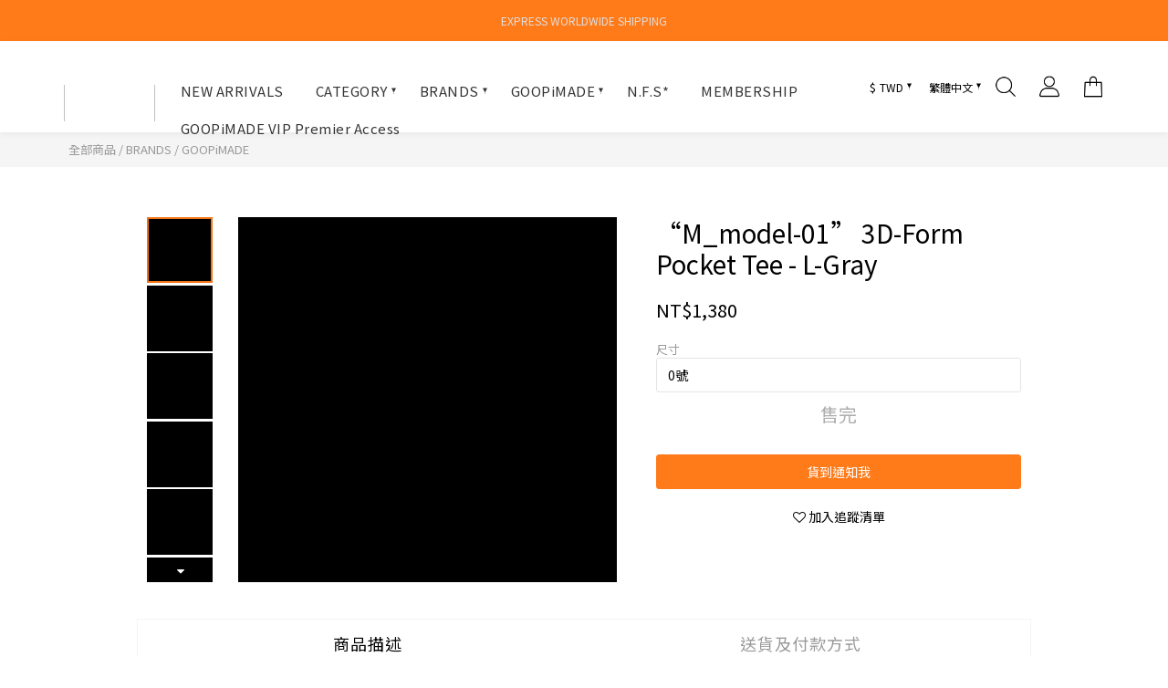

--- FILE ---
content_type: text/html; charset=utf-8
request_url: https://www.goopi.co/products/%E2%80%9Cm-model-01%E2%80%9D-3d-form-pocket-tee-l-gray-1
body_size: 102020
content:
<!DOCTYPE html>
<html lang="zh-hant"><head>  <!-- prefetch dns -->
<meta http-equiv="x-dns-prefetch-control" content="on">
<link rel="dns-prefetch" href="https://cdn.shoplineapp.com">
<link rel="preconnect" href="https://cdn.shoplineapp.com" crossorigin>
<link rel="dns-prefetch" href="https://shoplineimg.com">
<link rel="preconnect" href="https://shoplineimg.com">
<link rel="dns-prefetch" href="https://shoplineimg.com">
<link rel="preconnect" href="https://shoplineimg.com" title="image-service-origin">

  <link rel="preload" href="https://cdn.shoplineapp.com/s/javascripts/currencies.js" as="script">




      <link rel="preload" as="image" href="https://shoplineimg.com/597d718359d52417b70007f8/65db213faeb3ac001dc4a403/800x.webp?source_format=jpg" media="(max-height: 950px)">

<!-- Wrap what we need here -->


<!-- SEO -->
  
    <title ng-non-bindable>“M_model-01” 3D-Form Pocket Tee - L-Gray</title>

  <meta name="description" content="“Basics are always the hardest.”GOOPiMADE 24SS 登記預訂制“M_model-01” 3D-Form Pocket Tee-去年度正式完成的新面料經歷無數測試以及整整一年的實際著用孤僻全年度最為看重的品項上 #鄭重登場僅於定番系列中執行 - 「登記預訂制」“M_model-01”當前正在進行最終的檢測提前的預定 預計將在1個月左右開始配送當你拿到的時候 將會是最適合穿著它的天氣務必詳細閱讀並確認商品資訊與購買方式">




<!-- Meta -->
  

    <meta property="og:title" content="“M_model-01” 3D-Form Pocket Tee - L-Gray">

  <meta property="og:type" content="product"/>

    <meta property="og:url" content="https://www.goopi.co/products/“m-model-01”-3d-form-pocket-tee-l-gray-1">
    <link rel="canonical" href="https://www.goopi.co/products/“m-model-01”-3d-form-pocket-tee-l-gray-1">

  <meta property="og:description" content="“Basics are always the hardest.”GOOPiMADE 24SS 登記預訂制“M_model-01” 3D-Form Pocket Tee-去年度正式完成的新面料經歷無數測試以及整整一年的實際著用孤僻全年度最為看重的品項上 #鄭重登場僅於定番系列中執行 - 「登記預訂制」“M_model-01”當前正在進行最終的檢測提前的預定 預計將在1個月左右開始配送當你拿到的時候 將會是最適合穿著它的天氣務必詳細閱讀並確認商品資訊與購買方式">

    <meta property="og:image" content="https://img.shoplineapp.com/media/image_clips/65db213faeb3ac001dc4a403/original.jpg?1708859711">
    <meta name="thumbnail" content="https://img.shoplineapp.com/media/image_clips/65db213faeb3ac001dc4a403/original.jpg?1708859711">

    <meta property="fb:app_id" content="382374984248396">



    <script type="application/ld+json">
    {"@context":"https://schema.org","@type":"WebSite","name":"孤僻-Goopi","url":"https://www.goopi.co"}
    </script>


<!-- locale meta -->


  <meta name="viewport" content="width=device-width, initial-scale=1.0, viewport-fit=cover">
<meta name="mobile-web-app-capable" content="yes">
<meta name="format-detection" content="telephone=no" />
<meta name="google" value="notranslate">

<!-- Shop icon -->
  <link rel="shortcut icon" type="image/png" href="https://img.shoplineapp.com/media/image_clips/6032219cd9883d002f759d37/original.png?1613898140">




<!--- Site Ownership Data -->
    <meta name="google-site-verification" content="C9VDnYQryq6N1xrOhGg6QA_YWuHeV3QqzUkY2_IxhfE">
    <meta name="google-site-verification" content="W7PGzR2_Fzk1EdkWayPzJ-j5ESo6TsQCZWrH9iAyxmc">
<!--- Site Ownership Data End-->

<!-- Styles -->


        <link rel="stylesheet" media="all" href="https://cdn.shoplineapp.com/assets/lib/bootstrap-3.4.1-4ccbe929d8684c8cc83f72911d02f011655dbd6b146a879612fadcdfa86fa7c7.css" onload="" />

        <link rel="stylesheet" media="print" href="https://cdn.shoplineapp.com/assets/theme_vendor-6eb73ce39fd4a86f966b1ab21edecb479a1d22cae142252ad701407277a4d3be.css" onload="this.media='all'" />


        <link rel="stylesheet" media="print" href="https://cdn.shoplineapp.com/assets/shop-2c8ce8b30f079a0263f27ffd5dfdfce0151366469f06a9a110fb7808a01448e0.css" onload="this.media=&quot;all&quot;" />

            <link rel="stylesheet" media="all" href="https://cdn.shoplineapp.com/assets/v2_themes/ultra_chic/page-product-detail-015b130e51f0ed36464eb1bc00f708ee54234f0f3dece7045cdd667a8c6dc8fb.css" onload="" />


    






  <link rel="stylesheet" media="all" href="https://cdn.shoplineapp.com/packs/css/intl_tel_input-0d9daf73.chunk.css" />








<script type="text/javascript">
  window.mainConfig = JSON.parse('{\"sessionId\":\"\",\"merchantId\":\"597d718359d52417b70007f8\",\"appCoreHost\":\"shoplineapp.com\",\"assetHost\":\"https://cdn.shoplineapp.com/packs/\",\"apiBaseUrl\":\"http://shoplineapp.com\",\"eventTrackApi\":\"https://events.shoplytics.com/api\",\"frontCommonsApi\":\"https://front-commons.shoplineapp.com/api\",\"appendToUrl\":\"\",\"env\":\"production\",\"merchantData\":{\"_id\":\"597d718359d52417b70007f8\",\"addon_limit_enabled\":true,\"base_country_code\":\"TW\",\"base_currency\":{\"id\":\"twd\",\"iso_code\":\"TWD\",\"alternate_symbol\":\"NT$\",\"name\":\"New Taiwan Dollar\",\"symbol_first\":true,\"subunit_to_unit\":1},\"base_currency_code\":\"TWD\",\"beta_feature_keys\":[\"promotions_setup\",\"promotions_apply\",\"hide_coupon\",\"checkout_v2\"],\"brand_home_url\":\"https://www.goopi.co\",\"checkout_setting\":{\"enable_membership_autocheck\":true,\"enable_subscription_autocheck\":false,\"enforce_user_login_on_checkout\":false,\"enable_sc_fast_checkout\":false,\"multi_checkout\":{\"enabled\":false}},\"current_plan_key\":\"basket\",\"current_theme_key\":\"ultra_chic\",\"delivery_option_count\":7,\"enabled_stock_reminder\":false,\"handle\":\"goopi\",\"identifier\":\"69300122\",\"instagram_access_token\":null,\"instagram_id\":\"\",\"invoice_activation\":\"active\",\"is_image_service_enabled\":true,\"mobile_logo_media_url\":\"https://img.shoplineapp.com/media/image_clips/6032239609fe6600238c6d49/original.png?1613898646\",\"name\":\"孤僻-Goopi\",\"order_setting\":{\"invoice_activation\":\"active\",\"current_invoice_service_provider\":\"cetustek\",\"short_message_activation\":\"inactive\",\"default_out_of_stock_reminder\":false,\"auto_cancel_expired_orders\":true,\"auto_revert_credit\":true,\"enabled_order_auth_expiry\":false,\"enforce_user_login_on_checkout\":false,\"enable_order_split_einvoice_reissue\":true,\"no_duplicate_uniform_invoice\":true,\"checkout_without_email\":false,\"hourly_auto_invoice\":true,\"enabled_location_id\":false,\"enabled_sf_hidden_product_name\":false,\"slp_auto_refund\":false,\"customer_return_order\":{\"enabled\":false,\"available_return_days\":\"7\"},\"customer_cancel_order\":{\"enabled\":false,\"auto_revert_credit\":false},\"custom_fields\":[{\"type\":\"textarea\",\"label\":\"本店支援 line pay 付款，歡迎使用 line pay 進行結帳\",\"display_type\":\"text_field\",\"name_translations\":{\"zh-hant\":\"本店支援 LINE Pay 付款，歡迎使用 LINE Pay 進行結帳\"},\"hint_translations\":{\"en\":\"\",\"zh-hant\":\"\",\"zh-hk\":\"\",\"zh-cn\":\"\",\"zh-tw\":\"\",\"vi\":\"\",\"ms\":\"\",\"ja\":\"\",\"th\":\"\",\"id\":\"\",\"de\":\"\",\"fr\":\"\"}}],\"invoice\":{\"tax_id\":\"69300122\",\"oversea_tax_type\":\"1\",\"tax_type\":\"1\",\"n_p_o_b_a_n\":{\"name\":\"財團法人中華民國兒童癌症基金會\",\"code\":\"88888\",\"short_name\":\"兒癌基金會\"},\"source\":{\"website_codes\":\"ADEQ875\",\"api_password\":\"9BA8EF713\"}},\"invoice_tradevan\":{\"tax_id\":\"\"},\"facebook_messenging\":{\"status\":\"deactivated\"},\"status_update_sms\":{\"status\":\"deactivated\"},\"private_info_handle\":{\"enabled\":false,\"custom_fields_enabled\":false}},\"payment_method_count\":8,\"product_setting\":{\"enabled_product_review\":false,\"variation_display\":\"dropdown\",\"price_range_enabled\":true,\"enabled_pos_product_price_tier\":false,\"preorder_add_to_cart_button_display\":\"depend_on_stock\"},\"promotion_setting\":{\"one_coupon_limit_enabled\":true,\"show_coupon\":true,\"multi_order_discount_strategy\":\"order_or_tier_promotion\",\"order_gift_threshold_mode\":\"after_price_discounts\",\"order_free_shipping_threshold_mode\":\"after_all_discounts\",\"category_item_gift_threshold_mode\":\"before_discounts\",\"category_item_free_shipping_threshold_mode\":\"before_discounts\"},\"rollout_keys\":[\"2FA_google_authenticator\",\"3_layer_category\",\"3_layer_navigation\",\"3_layer_variation\",\"711_CB_13countries\",\"711_CB_pickup_TH\",\"711_c2b_report_v2\",\"711_cross_delivery\",\"AdminCancelRecurringSubscription_V1\",\"BasketSynchronizedToITC_V1\",\"MC_WA_Template_Management\",\"MC_manual_order\",\"MO_Apply_Coupon_Code\",\"StaffCanBeDeleted_V1\",\"SummaryStatement_V1\",\"UTM_export\",\"UTM_register\",\"abandoned_cart_notification\",\"add_system_fontstyle\",\"add_to_cart_revamp\",\"addon_products_limit_10\",\"addon_products_limit_unlimited\",\"addon_quantity\",\"address_format_batch2\",\"address_format_jp\",\"address_format_my\",\"address_format_us\",\"address_format_vn\",\"admin_app_extension\",\"admin_clientele_profile\",\"admin_custom_domain\",\"admin_image_service\",\"admin_logistic_bank_account\",\"admin_manual_order\",\"admin_realtime\",\"admin_vietnam_dong\",\"admin_whitelist_ip\",\"adminapp_order_form\",\"adminapp_wa_contacts_list\",\"ads_system_new_tab\",\"adyen_my_sc\",\"affiliate_by_product\",\"affiliate_dashboard\",\"affiliate_kol_report_appstore\",\"alipay_hk_sc\",\"amazon_product_review\",\"android_pos_agent_clockin_n_out\",\"android_pos_purchase_order_partial_in_storage\",\"android_pos_save_send_receipt\",\"android_pos_v2_force_upgrade_version_1-50-0_date_2025-08-30\",\"app_categories_filtering\",\"app_multiplan\",\"app_subscription_prorated_billing\",\"apply_multi_order_discount\",\"apps_store\",\"apps_store_blog\",\"apps_store_fb_comment\",\"apps_store_wishlist\",\"appstore_free_trial\",\"archive_order_data\",\"archive_order_ui\",\"assign_products_to_category\",\"auth_flow_revamp\",\"auto_credit\",\"auto_credit_notify\",\"auto_credit_percentage\",\"auto_credit_recurring\",\"auto_reply_comment\",\"auto_reply_fb\",\"auto_save_sf_plus_address\",\"availability_buy_online_pickup_instore\",\"availability_preview_buy_online_pickup_instore\",\"back_in_stock_appstore\",\"back_in_stock_notify\",\"basket_comparising_link_CNY\",\"basket_comparising_link_HKD\",\"basket_comparising_link_TWD\",\"basket_invoice_field\",\"basket_pricing_page_cny\",\"basket_pricing_page_hkd\",\"basket_pricing_page_myr\",\"basket_pricing_page_sgd\",\"basket_pricing_page_thb\",\"basket_pricing_page_twd\",\"basket_pricing_page_usd\",\"basket_pricing_page_vnd\",\"basket_subscription_coupon\",\"basket_subscription_email\",\"bianco_setting\",\"bidding_select_product\",\"bing_ads\",\"birthday_format_v2\",\"block_gtm_for_lighthouse\",\"blog\",\"blog_app\",\"blog_revamp_admin\",\"blog_revamp_admin_category\",\"blog_revamp_doublewrite\",\"blog_revamp_related_products\",\"blog_revamp_shop_category\",\"blog_revamp_singleread\",\"breadcrumb\",\"broadcast_addfilter\",\"broadcast_advanced_filters\",\"broadcast_analytics\",\"broadcast_center\",\"broadcast_clone\",\"broadcast_email_html\",\"broadcast_facebook_template\",\"broadcast_line_template\",\"broadcast_preset_time\",\"broadcast_to_unsubscribers_sms\",\"broadcast_unsubscribe_email\",\"bulk_action_customer\",\"bulk_action_product\",\"bulk_assign_point\",\"bulk_import_multi_lang\",\"bulk_payment_delivery_setting\",\"bulk_printing_labels_711C2C\",\"bulk_update_dynamic_fields\",\"bulk_update_job\",\"bulk_update_new_fields\",\"bulk_update_product_download_with_filter\",\"bulk_update_tag\",\"bulk_update_tag_enhancement\",\"bundle_add_type\",\"bundle_group\",\"bundle_page\",\"bundle_pricing\",\"bundle_promotion_apply_enhancement\",\"bundle_stackable\",\"buy_at_amazon\",\"buy_button\",\"buy_now_button\",\"buyandget_promotion\",\"callback_service\",\"cancel_order_by_customer\",\"cancel_order_by_customer_v2\",\"cart_addon\",\"cart_addon_condition\",\"cart_addon_limit\",\"cart_use_product_service\",\"cart_uuid\",\"category_banner_multiple\",\"category_limit_unlimited\",\"category_sorting\",\"channel_amazon\",\"channel_fb\",\"channel_integration\",\"channel_line\",\"charge_shipping_fee_by_product_qty\",\"chat_widget\",\"chat_widget_facebook\",\"chat_widget_ig\",\"chat_widget_line\",\"chat_widget_livechat\",\"chat_widget_whatsapp\",\"chatbot_card_carousel\",\"chatbot_card_template\",\"chatbot_image_widget\",\"chatbot_keywords_matching\",\"chatbot_welcome_template\",\"checkout_membercheckbox_toggle\",\"checkout_setting\",\"cn_pricing_page_2019\",\"combine_orders_app\",\"comment_list_export\",\"component_h1_tag\",\"connect_new_facebookpage\",\"consolidated_billing\",\"cookie_consent\",\"country_code\",\"coupon_center_back_to_cart\",\"coupon_notification\",\"coupon_v2\",\"create_staff_revamp\",\"credit_amount_condition_hidden\",\"credit_campaign\",\"credit_condition_5_tier_ec\",\"credit_installment_payment_fee_hidden\",\"credit_point_report\",\"credit_point_triggerpoint\",\"crm_email_custom\",\"crm_notify_preview\",\"crm_sms_custom\",\"crm_sms_notify\",\"cross_shop_tracker\",\"custom_css\",\"custom_home_delivery_tw\",\"custom_notify\",\"custom_order_export\",\"customer_advanced_filter\",\"customer_coupon\",\"customer_custom_field_limit_5\",\"customer_data_secure\",\"customer_edit\",\"customer_export_v2\",\"customer_group\",\"customer_group_analysis\",\"customer_group_broadcast\",\"customer_group_filter_p2\",\"customer_group_filter_p3\",\"customer_group_regenerate\",\"customer_group_sendcoupon\",\"customer_group_smartrfm_filter\",\"customer_import_50000_failure_report\",\"customer_import_v2\",\"customer_import_v3\",\"customer_list\",\"customer_new_report\",\"customer_referral\",\"customer_referral_notify\",\"customer_search_match\",\"customer_tag\",\"dashboard_v2\",\"dashboard_v2_revamp\",\"date_picker_v2\",\"deep_link_support_linepay\",\"deep_link_support_payme\",\"deep_search\",\"default_theme_ultrachic\",\"delivery_time\",\"delivery_time_with_quantity\",\"design_submenu\",\"dev_center_app_store\",\"disable_footer_brand\",\"disable_old_upgrade_reminder\",\"domain_applicable\",\"doris_bien_setting\",\"dusk_setting\",\"ec_order_unlimit\",\"ecpay_expirydate\",\"ecpay_payment_gateway\",\"edit_order_promotion_applied_creditpoint\",\"einvoice_bulk_update\",\"einvoice_edit\",\"einvoice_list_by_day\",\"einvoice_newlogic\",\"email_credit_expire_notify\",\"email_custom\",\"email_member_forget_password_notify\",\"email_member_register_notify\",\"email_order_notify\",\"email_verification\",\"enable_body_script\",\"enable_calculate_api_promotion_apply\",\"enable_calculate_api_promotion_filter\",\"enable_cart_api\",\"enable_cart_service\",\"enable_corejs_splitting\",\"enable_lazysizes_image_tag\",\"enable_new_css_bundle\",\"enable_order_status_callback_revamp_for_promotion\",\"enable_order_status_callback_revamp_for_storefront\",\"enable_promotion_usage_record\",\"enable_shopjs_splitting\",\"enhanced_catalog_feed\",\"exclude_product\",\"exclude_product_v2\",\"execute_shipment_permission\",\"export_inventory_report_v2\",\"express_cart\",\"express_checkout_pages\",\"extend_reminder\",\"external_redeem_coupon\",\"facebook_ads\",\"facebook_dia\",\"facebook_line_promotion_notify\",\"facebook_login\",\"facebook_messenger_subscription\",\"facebook_notify\",\"facebook_pixel_manager\",\"fb_1on1_chat\",\"fb_broadcast\",\"fb_broadcast_sc\",\"fb_broadcast_sc_p2\",\"fb_comment_app\",\"fb_entrance_optimization\",\"fb_feed_unlimit\",\"fb_group\",\"fb_menu\",\"fb_messenger_onetime_notification\",\"fb_multi_category_feed\",\"fb_offline_conversions_api\",\"fb_pixel_matching\",\"fb_pixel_v2\",\"fb_post_management\",\"fb_product_set\",\"fb_quick_signup_link\",\"fb_shop_now_button\",\"fb_ssapi\",\"fb_sub_button\",\"fb_welcome_msg\",\"fbe_oe\",\"fbe_shop\",\"fbe_v2\",\"fbe_v2_edit\",\"feature_alttag_phase1\",\"feature_alttag_phase2\",\"flash_price_campaign\",\"fm_order_receipt\",\"fmt_c2c_newlabel\",\"fmt_revision\",\"footer_brand\",\"footer_builder\",\"footer_builder_new\",\"form_builder\",\"form_builder_access\",\"form_builder_user_management\",\"form_builder_v2_elements\",\"form_builder_v2_receiver\",\"form_builder_v2_report\",\"freeshipping_promotion_condition\",\"get_coupon\",\"get_promotions_by_cart\",\"gift_promotion_condition\",\"gift_shipping_promotion_discount_condition\",\"gifts_limit_10\",\"gifts_limit_unlimited\",\"gmv_revamp\",\"godaddy\",\"google_ads_api\",\"google_ads_manager\",\"google_analytics_4\",\"google_analytics_manager\",\"google_content_api\",\"google_dynamic_remarketing_tag\",\"google_enhanced_conversions\",\"google_preorder_feed\",\"google_product_category_3rdlayer\",\"google_recaptcha\",\"google_remarketing_manager\",\"google_signup_login\",\"google_tag_manager\",\"gp_tw_sc\",\"group_url_bind_post_live\",\"h2_tag_phase1\",\"hct_logistics_bills_report\",\"hidden_product\",\"hidden_product_p2\",\"hide_credit_point_record_balance\",\"hk_pricing_page_2019\",\"hkd_pricing_page_disabled_2020\",\"ig_browser_notify\",\"ig_live\",\"ig_login_entrance\",\"ig_new_api\",\"image_gallery\",\"image_gallery_p2\",\"image_host_by_region\",\"image_limit_100000\",\"image_limit_30000\",\"image_widget_mobile\",\"inbox_manual_order\",\"inbox_send_cartlink\",\"increase_variation_limit\",\"instagram_create_post\",\"instagram_post_sales\",\"instant_order_form\",\"integrated_label_711\",\"integrated_sfexpress\",\"integration_one\",\"inventory_change_reason\",\"inventory_search_v2\",\"job_api_products_export\",\"job_api_user_export\",\"job_product_import\",\"jquery_v3\",\"kingsman_v2_setting\",\"layout_engine_service_kingsman_blogs\",\"layout_engine_service_kingsman_member_center\",\"layout_engine_service_kingsman_pdp\",\"layout_engine_service_kingsman_plp\",\"layout_engine_service_kingsman_promotions\",\"line_1on1_chat\",\"line_abandon_notification\",\"line_ads_tag\",\"line_broadcast\",\"line_ec\",\"line_in_chat_shopping\",\"line_live\",\"line_login\",\"line_login_mobile\",\"line_point_cpa_tag\",\"line_shopping_new_fields\",\"line_signup\",\"live_after_keyword\",\"live_ai_tag_comments\",\"live_announce_bids\",\"live_announce_buyer\",\"live_bidding\",\"live_broadcast_v2\",\"live_bulk_checkoutlink\",\"live_bulk_edit\",\"live_checkout_notification\",\"live_checkout_notification_all\",\"live_checkout_notification_message\",\"live_comment_discount\",\"live_comment_robot\",\"live_create_product_v2\",\"live_crosspost\",\"live_dashboard_product\",\"live_event_discount\",\"live_exclusive_price\",\"live_fb_group\",\"live_fhd_video\",\"live_general_settings\",\"live_group_event\",\"live_host_panel\",\"live_ig_messenger_broadcast\",\"live_ig_product_recommend\",\"live_im_switch\",\"live_keyword_switch\",\"live_line_broadcast\",\"live_line_management\",\"live_line_multidisplay\",\"live_luckydraw_enhancement\",\"live_messenger_broadcast\",\"live_order_block\",\"live_print_advanced\",\"live_product_recommend\",\"live_shopline_announcement\",\"live_shopline_beauty_filter\",\"live_shopline_keyword\",\"live_shopline_product_card\",\"live_shopline_view\",\"live_shopline_view_marquee\",\"live_show_storefront_facebook\",\"live_show_storefront_shopline\",\"live_stream_settings\",\"locale_revamp\",\"lock_cart_sc_product\",\"logistic_bill_v2_711_b2c\",\"logistic_bill_v2_711_c2c\",\"logo_favicon\",\"luckydraw_products\",\"luckydraw_qualification\",\"manual_activation\",\"manual_order\",\"manual_order_7-11\",\"manual_order_ec_to_sc\",\"manually_bind_post\",\"marketing_affiliate\",\"marketing_affiliate_p2\",\"mc-history-instant\",\"mc_711crossborder\",\"mc_ad_tag\",\"mc_assign_message\",\"mc_auto_bind_member\",\"mc_autoreply_cotent\",\"mc_autoreply_question\",\"mc_autoreply_trigger\",\"mc_broadcast\",\"mc_broadcast_v2\",\"mc_bulk_read\",\"mc_chatbot_template\",\"mc_delete_message\",\"mc_edit_cart\",\"mc_history_instant\",\"mc_history_post\",\"mc_im\",\"mc_inbox_autoreply\",\"mc_input_status\",\"mc_instant_notifications\",\"mc_invoicetitle_optional\",\"mc_keyword_autotagging\",\"mc_line_broadcast\",\"mc_line_broadcast_all_friends\",\"mc_line_cart\",\"mc_logistics_hct\",\"mc_logistics_tcat\",\"mc_manage_blacklist\",\"mc_mark_todo\",\"mc_new_menu\",\"mc_phone_tag\",\"mc_reminder_unpaid\",\"mc_reply_pic\",\"mc_setting_message\",\"mc_setting_orderform\",\"mc_shop_message_refactor\",\"mc_smart_advice\",\"mc_sort_waitingtime\",\"mc_sort_waitingtime_new\",\"mc_tw_invoice\",\"media_gcp_upload\",\"member_center_profile_revamp\",\"member_import_notify\",\"member_info_reward\",\"member_info_reward_subscription\",\"member_password_setup_notify\",\"member_points\",\"member_points_notify\",\"member_price\",\"membership_tier_double_write\",\"membership_tier_notify\",\"membership_tiers\",\"memebr_center_point_credit_revamp\",\"menu_limit_100\",\"menu_limit_unlimited\",\"merchant_automatic_payment_setting\",\"message_center_v3\",\"message_revamp\",\"mo_remove_discount\",\"mobile_and_email_signup\",\"modularize_address_format\",\"molpay_credit_card\",\"multi_lang\",\"multicurrency\",\"my_pricing_page_2019\",\"myapp_reauth_alert\",\"myr_pricing_page_disabled_2020\",\"new_app_subscription\",\"new_layout_for_mobile_and_pc\",\"new_onboarding_flow\",\"new_return_management\",\"new_settings_apply_all_promotion\",\"new_signup_flow\",\"new_sinopac_3d\",\"notification_custom_sending_time\",\"npb_theme_philia\",\"npb_widget_font_size_color\",\"ob_revamp\",\"ob_sgstripe\",\"ob_twecpay\",\"oceanpay\",\"old_fbe_removal\",\"onboarding_basketplan\",\"onboarding_handle\",\"one_new_filter\",\"one_page_store\",\"one_page_store_1000\",\"one_page_store_checkout\",\"one_page_store_clone\",\"one_page_store_product_set\",\"online_credit_redemption_toggle\",\"online_store_design\",\"online_store_design_setup_guide_basketplan\",\"open_api_management\",\"order_add_to_cart\",\"order_archive_calculation_revamp_crm_amount\",\"order_archive_calculation_revamp_crm_member\",\"order_archive_product_testing\",\"order_archive_testing\",\"order_archive_testing_crm\",\"order_archive_testing_order_details\",\"order_archive_testing_return_order\",\"order_confirmation_slip_upload\",\"order_custom_field_limit_5\",\"order_custom_notify\",\"order_decoupling_product_revamp\",\"order_discount_stackable\",\"order_export_366day\",\"order_export_v2\",\"order_filter_shipped_date\",\"order_message_broadcast\",\"order_new_source\",\"order_promotion_split\",\"order_search_custom_field\",\"order_search_sku\",\"order_select_across_pages\",\"order_sms_notify\",\"order_split\",\"order_status_non_automation\",\"order_status_tag_color\",\"order_tag\",\"orderemail_new_logic\",\"other_custom_notify\",\"out_of_stock_order\",\"page_builder_revamp\",\"page_builder_revamp_theme_setting\",\"page_builder_revamp_theme_setting_initialized\",\"page_builder_section_cache_enabled\",\"page_builder_widget_accordion\",\"page_builder_widget_blog\",\"page_builder_widget_category\",\"page_builder_widget_collage\",\"page_builder_widget_countdown\",\"page_builder_widget_custom_liquid\",\"page_builder_widget_instagram\",\"page_builder_widget_product_text\",\"page_builder_widget_subscription\",\"page_builder_widget_video\",\"page_limit_unlimited\",\"page_view_cache\",\"pakpobox\",\"partial_free_shipping\",\"payme\",\"payment_condition\",\"payment_fee_config\",\"payment_image\",\"payment_slip_notify\",\"paypal_upgrade\",\"pdp_image_lightbox\",\"pdp_image_lightbox_icon\",\"pending_subscription\",\"philia_setting\",\"pickup_remember_store\",\"plp_label_wording\",\"plp_product_seourl\",\"plp_variation_selector\",\"plp_wishlist\",\"point_campaign\",\"point_redeem_to_cash\",\"pos_only_product_settings\",\"pos_retail_store_price\",\"pos_setup_guide_basketplan\",\"post_cancel_connect\",\"post_commerce_stack_comment\",\"post_fanpage_luckydraw\",\"post_fb_group\",\"post_general_setting\",\"post_lock_pd\",\"post_sales_dashboard\",\"postsale_auto_reply\",\"postsale_create_post\",\"postsale_ig_auto_reply\",\"postsales_connect_multiple_posts\",\"preorder_limit\",\"preset_publish\",\"product_available_time\",\"product_cost_permission\",\"product_feed_info\",\"product_feed_manager_availability\",\"product_feed_revamp\",\"product_index_v2\",\"product_info\",\"product_limit_1000\",\"product_limit_unlimited\",\"product_log_v2\",\"product_page_limit_10\",\"product_quantity_update\",\"product_recommendation_abtesting\",\"product_revamp_doublewrite\",\"product_revamp_singleread\",\"product_review_import\",\"product_review_import_installable\",\"product_review_plp\",\"product_review_reward\",\"product_search\",\"product_set_revamp\",\"product_set_v2_enhancement\",\"product_summary\",\"promotion_blacklist\",\"promotion_filter_by_date\",\"promotion_first_purchase\",\"promotion_hour\",\"promotion_limit_10\",\"promotion_limit_100\",\"promotion_limit_unlimited\",\"promotion_minitem\",\"promotion_page\",\"promotion_page_reminder\",\"promotion_page_seo_button\",\"promotion_record_archive_test\",\"promotion_reminder\",\"promotion_returned\",\"purchase_limit_campaign\",\"quick_answer\",\"recaptcha_reset_pw\",\"redirect_301_settings\",\"rejected_bill_reminder\",\"remove_fblike_sc\",\"repay_cookie\",\"replace_janus_interface\",\"replace_lms_old_oa_interface\",\"reports\",\"return_order_revamp\",\"revert_credit\",\"revert_credit_p2\",\"revert_credit_status\",\"sales_dashboard\",\"sangria_setting\",\"sc_advanced_keyword\",\"sc_ai_chat_analysis\",\"sc_ai_suggested_reply\",\"sc_alipay_standard\",\"sc_atm\",\"sc_auto_bind_member\",\"sc_autodetect_address\",\"sc_autodetect_paymentslip\",\"sc_autoreply_icebreaker\",\"sc_broadcast_permissions\",\"sc_clearcart\",\"sc_clearcart_all\",\"sc_comment_label\",\"sc_comment_list\",\"sc_conversations_statistics_sunset\",\"sc_download_adminapp\",\"sc_facebook_broadcast\",\"sc_facebook_live\",\"sc_fb_ig_subscription\",\"sc_gpt_chatsummary\",\"sc_gpt_content_generator\",\"sc_gpt_knowledge_base\",\"sc_group_pm_commentid\",\"sc_group_webhook\",\"sc_intercom\",\"sc_keywords\",\"sc_line_live_pl\",\"sc_list_search\",\"sc_live_line\",\"sc_lock_inventory\",\"sc_manual_order\",\"sc_mc_settings\",\"sc_mo_711emap\",\"sc_order_unlimit\",\"sc_outstock_msg\",\"sc_overall_statistics\",\"sc_overall_statistics_api_v3\",\"sc_overall_statistics_v2\",\"sc_pickup\",\"sc_post_feature\",\"sc_product_set\",\"sc_product_variation\",\"sc_sidebar\",\"sc_similar_question_replies\",\"sc_slp_subscription_promotion\",\"sc_standard\",\"sc_store_pickup\",\"sc_wa_contacts_list\",\"sc_wa_message_report\",\"sc_wa_permissions\",\"scheduled_home_page\",\"search_function_image_gallery\",\"security_center\",\"select_all_customer\",\"select_all_inventory\",\"send_coupon_notification\",\"session_expiration_period\",\"setup_guide_basketplan\",\"sfexpress_centre\",\"sfexpress_eflocker\",\"sfexpress_service\",\"sfexpress_store\",\"sg_onboarding_currency\",\"share_cart_link\",\"shop_builder_plp\",\"shop_category_filter\",\"shop_category_filter_bulk_action\",\"shop_product_search_rate_limit\",\"shop_related_recaptcha\",\"shop_template_advanced_setting\",\"shopback_cashback\",\"shopline_captcha\",\"shopline_email_captcha\",\"shopline_product_reviews\",\"shoplytics_api_ordersales_v4\",\"shoplytics_api_psa_wide_table\",\"shoplytics_benchmark\",\"shoplytics_broadcast_api_v3\",\"shoplytics_channel_store_permission\",\"shoplytics_credit_analysis\",\"shoplytics_customer_refactor_api_v3\",\"shoplytics_date_picker_v2\",\"shoplytics_event_realtime_refactor_api_v3\",\"shoplytics_events_api_v3\",\"shoplytics_export_flex\",\"shoplytics_homepage_v2\",\"shoplytics_invoices_api_v3\",\"shoplytics_lite\",\"shoplytics_membership_tier_growth\",\"shoplytics_orders_api_v3\",\"shoplytics_ordersales_v3\",\"shoplytics_payments_api_v3\",\"shoplytics_pro\",\"shoplytics_product_revamp_api_v3\",\"shoplytics_promotions_api_v3\",\"shoplytics_psa_multi_stores_export\",\"shoplytics_psa_sub_categories\",\"shoplytics_rfim_enhancement_v3\",\"shoplytics_session_metrics\",\"shoplytics_staff_api_v3\",\"shoplytics_to_hd\",\"shopping_session_enabled\",\"signin_register_revamp\",\"skya_setting\",\"sl_admin_inventory_count\",\"sl_admin_inventory_transfer\",\"sl_admin_purchase_order\",\"sl_admin_supplier\",\"sl_logistics_bulk_action\",\"sl_logistics_fmt_freeze\",\"sl_logistics_modularize\",\"sl_payment_alipay\",\"sl_payment_cc\",\"sl_payment_standard_v2\",\"sl_payment_type_check\",\"sl_payments_apple_pay\",\"sl_payments_cc_promo\",\"sl_payments_my_cc\",\"sl_payments_my_fpx\",\"sl_payments_sg_cc\",\"sl_payments_tw_cc\",\"sl_pos\",\"sl_pos_SHOPLINE_Payments_tw\",\"sl_pos_admin\",\"sl_pos_admin_cancel_order\",\"sl_pos_admin_delete_order\",\"sl_pos_admin_inventory_transfer\",\"sl_pos_admin_order_archive_testing\",\"sl_pos_admin_purchase_order\",\"sl_pos_admin_register_shift\",\"sl_pos_admin_staff\",\"sl_pos_agent_by_channel\",\"sl_pos_agent_clockin_n_out\",\"sl_pos_agent_performance\",\"sl_pos_android_A4_printer\",\"sl_pos_android_check_cart_items_with_local_db\",\"sl_pos_android_order_reduction\",\"sl_pos_android_receipt_enhancement\",\"sl_pos_app_order_archive_testing\",\"sl_pos_app_transaction_filter_enhance\",\"sl_pos_apps_store\",\"sl_pos_bugfender_log_reduction\",\"sl_pos_bulk_import_update_enhancement\",\"sl_pos_check_duplicate_create_order\",\"sl_pos_claim_coupon\",\"sl_pos_convert_order_to_cart_by_snapshot\",\"sl_pos_credit_redeem\",\"sl_pos_customerID_duplicate_check\",\"sl_pos_customer_info_enhancement\",\"sl_pos_customer_product_preference\",\"sl_pos_customized_price\",\"sl_pos_disable_touchid_unlock\",\"sl_pos_discount\",\"sl_pos_drawer\",\"sl_pos_einvoice_alert\",\"sl_pos_einvoice_refactor\",\"sl_pos_feature_permission\",\"sl_pos_force_upgrade_1-109-0\",\"sl_pos_force_upgrade_1-110-1\",\"sl_pos_free_gifts_promotion\",\"sl_pos_from_Swift_to_OC\",\"sl_pos_iOS_A4_printer\",\"sl_pos_iOS_app_transaction_filter_enhance\",\"sl_pos_iOS_cashier_revamp_cart\",\"sl_pos_iOS_cashier_revamp_product_list\",\"sl_pos_iPadOS_version_upgrade_remind_16_0_0\",\"sl_pos_initiate_couchbase\",\"sl_pos_inventory_count\",\"sl_pos_inventory_count_difference_reason\",\"sl_pos_inventory_count_for_selected_products\",\"sl_pos_inventory_feature_module\",\"sl_pos_inventory_transfer_app_can_create_note_date\",\"sl_pos_inventory_transfer_insert_enhancement\",\"sl_pos_inventory_transfer_request\",\"sl_pos_invoice_carrier_scan\",\"sl_pos_invoice_product_name_filter\",\"sl_pos_invoice_swiftUI_revamp\",\"sl_pos_invoice_toast_show\",\"sl_pos_ios_receipt_info_enhancement\",\"sl_pos_ios_small_label_enhancement\",\"sl_pos_ios_version_upgrade_remind\",\"sl_pos_itc\",\"sl_pos_logo_terms_and_condition\",\"sl_pos_member_points\",\"sl_pos_member_price\",\"sl_pos_multiple_payments\",\"sl_pos_new_report_customer_analysis\",\"sl_pos_new_report_daily_payment_methods\",\"sl_pos_new_report_overview\",\"sl_pos_new_report_product_preorder\",\"sl_pos_new_report_transaction_detail\",\"sl_pos_no_minimum_age\",\"sl_pos_one_einvoice_setting\",\"sl_pos_order_reduction\",\"sl_pos_order_refactor_admin\",\"sl_pos_order_upload_using_pos_service\",\"sl_pos_partial_return\",\"sl_pos_password_setting_refactor\",\"sl_pos_payment\",\"sl_pos_payment_method_picture\",\"sl_pos_payment_method_prioritized_and_hidden\",\"sl_pos_payoff_preorder\",\"sl_pos_pin_products\",\"sl_pos_price_by_channel\",\"sl_pos_product_add_to_cart_refactor\",\"sl_pos_product_set\",\"sl_pos_product_variation_ui\",\"sl_pos_promotion\",\"sl_pos_promotion_by_channel\",\"sl_pos_purchase_order_onlinestore\",\"sl_pos_purchase_order_partial_in_storage\",\"sl_pos_receipt_enhancement\",\"sl_pos_receipt_information\",\"sl_pos_receipt_preorder_return_enhancement\",\"sl_pos_receipt_setting_by_channel\",\"sl_pos_receipt_swiftUI_revamp\",\"sl_pos_register_shift\",\"sl_pos_report_shoplytics_psi\",\"sl_pos_revert_credit\",\"sl_pos_save_send_receipt\",\"sl_pos_shopline_payment_invoice_new_flow\",\"sl_pos_show_coupon\",\"sl_pos_stock_refactor\",\"sl_pos_supplier_refactor\",\"sl_pos_terminal_bills\",\"sl_pos_terminal_settlement\",\"sl_pos_terminal_tw\",\"sl_pos_toast_revamp\",\"sl_pos_transaction_conflict\",\"sl_pos_transaction_view_admin\",\"sl_pos_transfer_onlinestore\",\"sl_pos_user_permission\",\"sl_pos_variation_setting_refactor\",\"sl_purchase_order_search_create_enhancement\",\"slp_bank_promotion\",\"slp_product_subscription\",\"slp_remember_credit_card\",\"slp_swap\",\"smart_omo_appstore\",\"smart_omo_credits\",\"smart_omo_customer_tag_note\",\"smart_omo_express_cart\",\"smart_omo_points\",\"smart_omo_redeem_coupon\",\"smart_omo_send_coupon\",\"smart_omo_show_coupon\",\"smart_product_recommendation\",\"smart_product_recommendation_regular\",\"smart_recommended_related_products\",\"sms_broadcast\",\"sms_custom\",\"sms_with_shop_name\",\"social_channel_revamp\",\"social_channel_user\",\"social_name_in_order\",\"split_order_applied_creditpoint\",\"sso_lang_th\",\"sso_lang_vi\",\"staff_elasticsearch\",\"staff_limit_5\",\"staff_limit_unlimited\",\"staff_service_migration\",\"static_resource_host_by_region\",\"stop_slp_approvedemail\",\"store_crm_pwa\",\"store_pick_up\",\"store_referral_export_import\",\"store_referral_setting\",\"storefront_app_extension\",\"storefront_return\",\"stripe_3d_secure\",\"stripe_3ds_cny\",\"stripe_3ds_hkd\",\"stripe_3ds_myr\",\"stripe_3ds_sgd\",\"stripe_3ds_thb\",\"stripe_3ds_usd\",\"stripe_3ds_vnd\",\"stripe_google_pay\",\"stripe_payment_intents\",\"stripe_radar\",\"stripe_subscription_my_account\",\"structured_data\",\"studio_livestream\",\"sub_sgstripe\",\"subscription_config_edit\",\"subscription_config_edit_delivery_payment\",\"subscription_currency\",\"subscription_order_expire_notify\",\"subscription_order_notify\",\"subscription_product\",\"subscription_promotion\",\"tappay_3D_secure\",\"tappay_sdk_v2_3_2\",\"tappay_sdk_v3\",\"tax_inclusive_setting\",\"taxes_settings\",\"tcat_711pickup_sl_logisitics\",\"tcat_logistics_bills_report\",\"tcat_newlabel\",\"th_pricing_page_2020\",\"thb_pricing_page_disabled_2020\",\"theme_bianco\",\"theme_doris_bien\",\"theme_kingsman_v2\",\"theme_level_3\",\"theme_sangria\",\"theme_ultrachic\",\"tier_auto_downgrade\",\"tier_birthday_credit\",\"tier_member_points\",\"tier_member_price\",\"tier_reward_app_availability\",\"tier_reward_app_installation\",\"tier_reward_app_p2\",\"tier_reward_credit\",\"tnc-checkbox\",\"toggle_mobile_category\",\"tw_app_shopback_cashback\",\"tw_fm_sms\",\"tw_pricing_page_2019\",\"tw_stripe_subscription\",\"twd_pricing_page_disabled_2020\",\"uc_integration\",\"uc_v2_endpoints\",\"ultra_setting\",\"unified_admin\",\"use_ngram_for_order_search\",\"user_center_social_channel\",\"user_credits\",\"variant_image_selector\",\"variant_saleprice_cost_weight\",\"variation_label_swatches\",\"varm_setting\",\"vn_pricing_page_2020\",\"vnd_pricing_page_disabled_2020\",\"wa_broadcast_customer_group\",\"wa_system_template\",\"wa_template_custom_content\",\"whatsapp_accept_marketing\",\"whatsapp_catalog\",\"whatsapp_extension\",\"whatsapp_order_form\",\"whatsapp_orderstatus_toggle\",\"wishlist_app\",\"yahoo_dot\",\"youtube_live_shopping\",\"zotabox_installable\"],\"shop_default_home_url\":\"https://goopi.shoplineapp.com\",\"shop_status\":\"open\",\"show_sold_out\":true,\"sl_payment_merchant_id\":\"1649226496633612288\",\"supported_languages\":[\"en\",\"zh-hant\"],\"tags\":[\"fashion\"],\"time_zone\":\"Asia/Taipei\",\"updated_at\":\"2026-01-25T07:23:50.250Z\",\"user_setting\":{\"_id\":\"597d718359d52417b70007fb\",\"created_at\":\"2017-07-30T05:41:23.411Z\",\"data\":{\"general_fields\":[{\"type\":\"gender\",\"options\":{\"order\":{\"include\":\"false\",\"required\":\"false\"},\"signup\":{\"include\":\"false\",\"required\":\"false\"},\"profile\":{\"include\":\"false\",\"required\":\"false\"}}},{\"type\":\"birthday\",\"options\":{\"order\":{\"include\":\"true\",\"required\":\"true\"},\"signup\":{\"include\":\"true\",\"required\":\"true\"},\"profile\":{\"include\":\"true\",\"required\":\"true\"}}}],\"minimum_age_limit\":\"13\",\"custom_fields\":[{\"type\":\"text\",\"name_translations\":{\"zh-hant\":\"line ID\"},\"options\":{\"order\":{\"include\":\"true\",\"required\":\"true\"},\"signup\":{\"include\":\"true\",\"required\":\"true\"},\"profile\":{\"include\":\"true\",\"required\":\"true\"}},\"field_id\":\"598198f2d4e395db79000a21\"}],\"signup_method\":\"email\",\"sms_verification\":{\"status\":\"false\",\"supported_countries\":[\"*\"]},\"facebook_login\":{\"status\":\"active\",\"app_id\":\"382374984248396\"},\"google_login\":{\"status\":\"inactive\",\"client_id\":\"\",\"client_secret\":\"\"},\"enable_facebook_comment\":\"\",\"facebook_comment\":\"\",\"line_login\":\"\",\"recaptcha_signup\":{\"status\":\"false\",\"site_key\":\"6Lf6qoQfAAAAAO2tjpyXf2m6IEo7-oVT9vUBwR4d\"},\"email_verification\":{\"status\":\"true\"},\"login_with_verification\":{\"status\":\"true\"},\"upgrade_reminder\":{\"status\":\"active\"},\"enable_tier_auto_downgrade\":false,\"enable_member_point\":true,\"enable_user_credit\":true,\"birthday_format\":\"YYYY/MM/DD\",\"send_birthday_credit_period\":\"monthly\",\"member_info_reward\":{\"enabled\":false,\"reward_on\":[],\"subscription_reward_on\":[],\"coupons\":{\"enabled\":false,\"promotion_ids\":[]}},\"login_lambda_callback_function_name\":null,\"enable_age_policy\":false,\"force_complete_info\":false,\"membership_promo_banner\":null},\"item_type\":\"\",\"key\":\"users\",\"name\":null,\"owner_id\":\"597d718359d52417b70007f8\",\"owner_type\":\"Merchant\",\"publish_status\":\"published\",\"status\":\"active\",\"updated_at\":\"2026-01-05T09:03:59.585Z\",\"value\":null}},\"localeData\":{\"loadedLanguage\":{\"name\":\"繁體中文\",\"code\":\"zh-hant\"},\"supportedLocales\":[{\"name\":\"English\",\"code\":\"en\"},{\"name\":\"繁體中文\",\"code\":\"zh-hant\"}]},\"currentUser\":null,\"themeSettings\":{\"background_pattern\":\"bg.halftone.green\",\"categories_collapsed\":true,\"image_fill\":true,\"is_multicurrency_enabled\":true,\"category_page\":\"24\",\"mobile_categories_collapsed\":true,\"enabled_quick_cart\":true,\"show_promotions_on_product\":false,\"enabled_wish_list\":false,\"hide_language_selector\":false,\"opens_in_new_tab\":false,\"mobile_categories_removed\":true,\"buy_now_background\":\"fb7813\",\"buy_now_button\":{\"enabled\":true,\"color\":\"fb7813\"},\"plp_wishlist\":false,\"variation_image_selector_enabled\":true,\"variation_image_selector_variation\":\"1\",\"plp_variation_selector\":{\"enabled\":true,\"show_variation\":\"1\"},\"enable_gdpr_cookies_banner\":false,\"hide_share_buttons\":true,\"goto_top\":true,\"variation_image_style\":\"square\",\"variation_image_size\":\"sm\",\"product_name_align\":\"center\",\"product_custom_label_style\":\"rounded-rectangle\",\"show_products_total\":false,\"page_background\":\"ffffff\",\"page_text\":\"000000\",\"page_text_link\":\"ff7b1a\",\"announcement_background\":\"ff7b1a\",\"announcement_text\":\"FFFFFF\",\"header_background\":\"FFFFFF\",\"header_text\":\"333333\",\"header_icon\":\"000000\",\"primary_background\":\"ff7b1a\",\"primary_text\":\"FFFFFF\",\"buy_now_text\":\"FFFFFF\",\"product_promotion_label_background\":\"C0392B\",\"product_promotion_label_text\":\"FFFFFF\",\"footer_background\":\"FFFFFF\",\"footer_text\":\"333333\",\"footer_icon\":\"333333\",\"copyright_background\":\"F7F7F7\",\"copyright_text\":\"999999\",\"anti_fraud_background\":\"F7F7F7\",\"anti_fraud_text\":\"999999\",\"font_title\":\"Noto Sans\",\"font_size_title\":\"1\",\"font_paragraph\":\"Noto Sans\",\"font_size_paragraph\":\"1\",\"updated_with_new_page_builder\":true},\"isMultiCurrencyEnabled\":true,\"features\":{\"plans\":{\"free\":{\"member_price\":false,\"cart_addon\":false,\"google_analytics_ecommerce\":false,\"membership\":false,\"shopline_logo\":true,\"user_credit\":{\"manaul\":false,\"auto\":false},\"variant_image_selector\":false},\"standard\":{\"member_price\":false,\"cart_addon\":false,\"google_analytics_ecommerce\":false,\"membership\":false,\"shopline_logo\":true,\"user_credit\":{\"manaul\":false,\"auto\":false},\"variant_image_selector\":false},\"starter\":{\"member_price\":false,\"cart_addon\":false,\"google_analytics_ecommerce\":false,\"membership\":false,\"shopline_logo\":true,\"user_credit\":{\"manaul\":false,\"auto\":false},\"variant_image_selector\":false},\"pro\":{\"member_price\":false,\"cart_addon\":false,\"google_analytics_ecommerce\":false,\"membership\":false,\"shopline_logo\":false,\"user_credit\":{\"manaul\":false,\"auto\":false},\"variant_image_selector\":false},\"business\":{\"member_price\":false,\"cart_addon\":false,\"google_analytics_ecommerce\":true,\"membership\":true,\"shopline_logo\":false,\"user_credit\":{\"manaul\":false,\"auto\":false},\"facebook_comments_plugin\":true,\"variant_image_selector\":false},\"basic\":{\"member_price\":false,\"cart_addon\":false,\"google_analytics_ecommerce\":false,\"membership\":false,\"shopline_logo\":false,\"user_credit\":{\"manaul\":false,\"auto\":false},\"variant_image_selector\":false},\"basic2018\":{\"member_price\":false,\"cart_addon\":false,\"google_analytics_ecommerce\":false,\"membership\":false,\"shopline_logo\":true,\"user_credit\":{\"manaul\":false,\"auto\":false},\"variant_image_selector\":false},\"sc\":{\"member_price\":false,\"cart_addon\":false,\"google_analytics_ecommerce\":true,\"membership\":false,\"shopline_logo\":true,\"user_credit\":{\"manaul\":false,\"auto\":false},\"facebook_comments_plugin\":true,\"facebook_chat_plugin\":true,\"variant_image_selector\":false},\"advanced\":{\"member_price\":false,\"cart_addon\":false,\"google_analytics_ecommerce\":true,\"membership\":false,\"shopline_logo\":false,\"user_credit\":{\"manaul\":false,\"auto\":false},\"facebook_comments_plugin\":true,\"facebook_chat_plugin\":true,\"variant_image_selector\":false},\"premium\":{\"member_price\":true,\"cart_addon\":true,\"google_analytics_ecommerce\":true,\"membership\":true,\"shopline_logo\":false,\"user_credit\":{\"manaul\":true,\"auto\":true},\"google_dynamic_remarketing\":true,\"facebook_comments_plugin\":true,\"facebook_chat_plugin\":true,\"wish_list\":true,\"facebook_messenger_subscription\":true,\"product_feed\":true,\"express_checkout\":true,\"variant_image_selector\":true},\"enterprise\":{\"member_price\":true,\"cart_addon\":true,\"google_analytics_ecommerce\":true,\"membership\":true,\"shopline_logo\":false,\"user_credit\":{\"manaul\":true,\"auto\":true},\"google_dynamic_remarketing\":true,\"facebook_comments_plugin\":true,\"facebook_chat_plugin\":true,\"wish_list\":true,\"facebook_messenger_subscription\":true,\"product_feed\":true,\"express_checkout\":true,\"variant_image_selector\":true},\"crossborder\":{\"member_price\":true,\"cart_addon\":true,\"google_analytics_ecommerce\":true,\"membership\":true,\"shopline_logo\":false,\"user_credit\":{\"manaul\":true,\"auto\":true},\"google_dynamic_remarketing\":true,\"facebook_comments_plugin\":true,\"facebook_chat_plugin\":true,\"wish_list\":true,\"facebook_messenger_subscription\":true,\"product_feed\":true,\"express_checkout\":true,\"variant_image_selector\":true},\"o2o\":{\"member_price\":true,\"cart_addon\":true,\"google_analytics_ecommerce\":true,\"membership\":true,\"shopline_logo\":false,\"user_credit\":{\"manaul\":true,\"auto\":true},\"google_dynamic_remarketing\":true,\"facebook_comments_plugin\":true,\"facebook_chat_plugin\":true,\"wish_list\":true,\"facebook_messenger_subscription\":true,\"product_feed\":true,\"express_checkout\":true,\"subscription_product\":true,\"variant_image_selector\":true}}},\"requestCountry\":\"US\",\"trackerEventData\":{\"Product ID\":\"65ed75b6efc9ed00208663f9\"},\"isRecaptchaEnabled\":false,\"isRecaptchaEnterprise\":true,\"recaptchaEnterpriseSiteKey\":\"6LeMcv0hAAAAADjAJkgZLpvEiuc6migO0KyLEadr\",\"recaptchaEnterpriseCheckboxSiteKey\":\"6LfQVEEoAAAAAAzllcvUxDYhfywH7-aY52nsJ2cK\",\"recaptchaSiteKey\":\"6LeMcv0hAAAAADjAJkgZLpvEiuc6migO0KyLEadr\",\"currencyData\":{\"supportedCurrencies\":[{\"name\":\"$ HKD\",\"symbol\":\"$\",\"iso_code\":\"hkd\"},{\"name\":\"P MOP\",\"symbol\":\"P\",\"iso_code\":\"mop\"},{\"name\":\"¥ CNY\",\"symbol\":\"¥\",\"iso_code\":\"cny\"},{\"name\":\"$ TWD\",\"symbol\":\"$\",\"iso_code\":\"twd\"},{\"name\":\"$ USD\",\"symbol\":\"$\",\"iso_code\":\"usd\"},{\"name\":\"$ SGD\",\"symbol\":\"$\",\"iso_code\":\"sgd\"},{\"name\":\"€ EUR\",\"symbol\":\"€\",\"iso_code\":\"eur\"},{\"name\":\"$ AUD\",\"symbol\":\"$\",\"iso_code\":\"aud\"},{\"name\":\"£ GBP\",\"symbol\":\"£\",\"iso_code\":\"gbp\"},{\"name\":\"₱ PHP\",\"symbol\":\"₱\",\"iso_code\":\"php\"},{\"name\":\"RM MYR\",\"symbol\":\"RM\",\"iso_code\":\"myr\"},{\"name\":\"฿ THB\",\"symbol\":\"฿\",\"iso_code\":\"thb\"},{\"name\":\"د.إ AED\",\"symbol\":\"د.إ\",\"iso_code\":\"aed\"},{\"name\":\"¥ JPY\",\"symbol\":\"¥\",\"iso_code\":\"jpy\"},{\"name\":\"$ BND\",\"symbol\":\"$\",\"iso_code\":\"bnd\"},{\"name\":\"₩ KRW\",\"symbol\":\"₩\",\"iso_code\":\"krw\"},{\"name\":\"Rp IDR\",\"symbol\":\"Rp\",\"iso_code\":\"idr\"},{\"name\":\"₫ VND\",\"symbol\":\"₫\",\"iso_code\":\"vnd\"},{\"name\":\"$ CAD\",\"symbol\":\"$\",\"iso_code\":\"cad\"}],\"requestCountryCurrencyCode\":\"TWD\"},\"previousUrl\":\"\",\"checkoutLandingPath\":\"/cart\",\"webpSupported\":true,\"pageType\":\"products-show\",\"paypalCnClientId\":\"AYVtr8kMzEyRCw725vQM_-hheFyo1FuWeaup4KPSvU1gg44L-NG5e2PNcwGnMo2MLCzGRg4eVHJhuqBP\",\"efoxPayVersion\":\"1.0.60\",\"universalPaymentSDKUrl\":\"https://cdn.myshopline.com\",\"shoplinePaymentCashierSDKUrl\":\"https://cdn.myshopline.com/pay/paymentElement/1.7.1/index.js\",\"shoplinePaymentV2Env\":\"prod\",\"shoplinePaymentGatewayEnv\":\"prod\",\"currentPath\":\"/products/%E2%80%9Cm-model-01%E2%80%9D-3d-form-pocket-tee-l-gray-1\",\"isExceedCartLimitation\":null,\"familyMartEnv\":\"prod\",\"familyMartConfig\":{\"cvsname\":\"familymart.shoplineapp.com\"},\"familyMartFrozenConfig\":{\"cvsname\":\"familymartfreeze.shoplineapp.com\",\"cvslink\":\"https://familymartfreeze.shoplineapp.com/familymart_freeze_callback\",\"emap\":\"https://ecmfme.map.com.tw/ReceiveOrderInfo.aspx\"},\"pageIdentifier\":\"product_detail\",\"staticResourceHost\":\"https://static.shoplineapp.com/\",\"facebookAppId\":\"467428936681900\",\"facebookSdkVersion\":\"v2.7\",\"criteoAccountId\":null,\"criteoEmail\":null,\"shoplineCaptchaEnv\":\"prod\",\"shoplineCaptchaPublicKey\":\"MIGfMA0GCSqGSIb3DQEBAQUAA4GNADCBiQKBgQCUXpOVJR72RcVR8To9lTILfKJnfTp+f69D2azJDN5U9FqcZhdYfrBegVRKxuhkwdn1uu6Er9PWV4Tp8tRuHYnlU+U72NRpb0S3fmToXL3KMKw/4qu2B3EWtxeh/6GPh3leTvMteZpGRntMVmJCJdS8PY1CG0w6QzZZ5raGKXQc2QIDAQAB\",\"defaultBlockedSmsCountries\":\"PS,MG,KE,AO,KG,UG,AZ,ZW,TJ,NG,GT,DZ,BD,BY,AF,LK,MA,EH,MM,EG,LV,OM,LT,UA,RU,KZ,KH,LY,ML,MW,IR,EE\"}');
</script>

  <script
    src="https://browser.sentry-cdn.com/6.8.0/bundle.tracing.min.js"
    integrity="sha384-PEpz3oi70IBfja8491RPjqj38s8lBU9qHRh+tBurFb6XNetbdvlRXlshYnKzMB0U"
    crossorigin="anonymous"
    defer
  ></script>
  <script
    src="https://browser.sentry-cdn.com/6.8.0/captureconsole.min.js"
    integrity="sha384-FJ5n80A08NroQF9DJzikUUhiCaQT2rTIYeJyHytczDDbIiejfcCzBR5lQK4AnmVt"
    crossorigin="anonymous"
    defer
  ></script>

<script>
  function sriOnError (event) {
    if (window.Sentry) window.Sentry.captureException(event);

    var script = document.createElement('script');
    var srcDomain = new URL(this.src).origin;
    script.src = this.src.replace(srcDomain, '');
    if (this.defer) script.setAttribute("defer", "defer");
    document.getElementsByTagName('head')[0].insertBefore(script, null);
  }
</script>

<script>window.lazySizesConfig={},Object.assign(window.lazySizesConfig,{lazyClass:"sl-lazy",loadingClass:"sl-lazyloading",loadedClass:"sl-lazyloaded",preloadClass:"sl-lazypreload",errorClass:"sl-lazyerror",iframeLoadMode:"1",loadHidden:!1});</script>
<script>!function(e,t){var a=t(e,e.document,Date);e.lazySizes=a,"object"==typeof module&&module.exports&&(module.exports=a)}("undefined"!=typeof window?window:{},function(e,t,a){"use strict";var n,i;if(function(){var t,a={lazyClass:"lazyload",loadedClass:"lazyloaded",loadingClass:"lazyloading",preloadClass:"lazypreload",errorClass:"lazyerror",autosizesClass:"lazyautosizes",fastLoadedClass:"ls-is-cached",iframeLoadMode:0,srcAttr:"data-src",srcsetAttr:"data-srcset",sizesAttr:"data-sizes",minSize:40,customMedia:{},init:!0,expFactor:1.5,hFac:.8,loadMode:2,loadHidden:!0,ricTimeout:0,throttleDelay:125};for(t in i=e.lazySizesConfig||e.lazysizesConfig||{},a)t in i||(i[t]=a[t])}(),!t||!t.getElementsByClassName)return{init:function(){},cfg:i,noSupport:!0};var s,o,r,l,c,d,u,f,m,y,h,z,g,v,p,C,b,A,E,_,w,M,N,x,L,W,S,B,T,F,R,D,k,H,O,P,$,q,I,U,j,G,J,K,Q,V=t.documentElement,X=e.HTMLPictureElement,Y="addEventListener",Z="getAttribute",ee=e[Y].bind(e),te=e.setTimeout,ae=e.requestAnimationFrame||te,ne=e.requestIdleCallback,ie=/^picture$/i,se=["load","error","lazyincluded","_lazyloaded"],oe={},re=Array.prototype.forEach,le=function(e,t){return oe[t]||(oe[t]=new RegExp("(\\s|^)"+t+"(\\s|$)")),oe[t].test(e[Z]("class")||"")&&oe[t]},ce=function(e,t){le(e,t)||e.setAttribute("class",(e[Z]("class")||"").trim()+" "+t)},de=function(e,t){var a;(a=le(e,t))&&e.setAttribute("class",(e[Z]("class")||"").replace(a," "))},ue=function(e,t,a){var n=a?Y:"removeEventListener";a&&ue(e,t),se.forEach(function(a){e[n](a,t)})},fe=function(e,a,i,s,o){var r=t.createEvent("Event");return i||(i={}),i.instance=n,r.initEvent(a,!s,!o),r.detail=i,e.dispatchEvent(r),r},me=function(t,a){var n;!X&&(n=e.picturefill||i.pf)?(a&&a.src&&!t[Z]("srcset")&&t.setAttribute("srcset",a.src),n({reevaluate:!0,elements:[t]})):a&&a.src&&(t.src=a.src)},ye=function(e,t){return(getComputedStyle(e,null)||{})[t]},he=function(e,t,a){for(a=a||e.offsetWidth;a<i.minSize&&t&&!e._lazysizesWidth;)a=t.offsetWidth,t=t.parentNode;return a},ze=(l=[],c=r=[],d=function(){var e=c;for(c=r.length?l:r,s=!0,o=!1;e.length;)e.shift()();s=!1},u=function(e,a){s&&!a?e.apply(this,arguments):(c.push(e),o||(o=!0,(t.hidden?te:ae)(d)))},u._lsFlush=d,u),ge=function(e,t){return t?function(){ze(e)}:function(){var t=this,a=arguments;ze(function(){e.apply(t,a)})}},ve=function(e){var t,n=0,s=i.throttleDelay,o=i.ricTimeout,r=function(){t=!1,n=a.now(),e()},l=ne&&o>49?function(){ne(r,{timeout:o}),o!==i.ricTimeout&&(o=i.ricTimeout)}:ge(function(){te(r)},!0);return function(e){var i;(e=!0===e)&&(o=33),t||(t=!0,(i=s-(a.now()-n))<0&&(i=0),e||i<9?l():te(l,i))}},pe=function(e){var t,n,i=99,s=function(){t=null,e()},o=function(){var e=a.now()-n;e<i?te(o,i-e):(ne||s)(s)};return function(){n=a.now(),t||(t=te(o,i))}},Ce=(_=/^img$/i,w=/^iframe$/i,M="onscroll"in e&&!/(gle|ing)bot/.test(navigator.userAgent),N=0,x=0,L=0,W=-1,S=function(e){L--,(!e||L<0||!e.target)&&(L=0)},B=function(e){return null==E&&(E="hidden"==ye(t.body,"visibility")),E||!("hidden"==ye(e.parentNode,"visibility")&&"hidden"==ye(e,"visibility"))},T=function(e,a){var n,i=e,s=B(e);for(p-=a,A+=a,C-=a,b+=a;s&&(i=i.offsetParent)&&i!=t.body&&i!=V;)(s=(ye(i,"opacity")||1)>0)&&"visible"!=ye(i,"overflow")&&(n=i.getBoundingClientRect(),s=b>n.left&&C<n.right&&A>n.top-1&&p<n.bottom+1);return s},R=ve(F=function(){var e,a,s,o,r,l,c,d,u,y,z,_,w=n.elements;if(n.extraElements&&n.extraElements.length>0&&(w=Array.from(w).concat(n.extraElements)),(h=i.loadMode)&&L<8&&(e=w.length)){for(a=0,W++;a<e;a++)if(w[a]&&!w[a]._lazyRace)if(!M||n.prematureUnveil&&n.prematureUnveil(w[a]))q(w[a]);else if((d=w[a][Z]("data-expand"))&&(l=1*d)||(l=x),y||(y=!i.expand||i.expand<1?V.clientHeight>500&&V.clientWidth>500?500:370:i.expand,n._defEx=y,z=y*i.expFactor,_=i.hFac,E=null,x<z&&L<1&&W>2&&h>2&&!t.hidden?(x=z,W=0):x=h>1&&W>1&&L<6?y:N),u!==l&&(g=innerWidth+l*_,v=innerHeight+l,c=-1*l,u=l),s=w[a].getBoundingClientRect(),(A=s.bottom)>=c&&(p=s.top)<=v&&(b=s.right)>=c*_&&(C=s.left)<=g&&(A||b||C||p)&&(i.loadHidden||B(w[a]))&&(m&&L<3&&!d&&(h<3||W<4)||T(w[a],l))){if(q(w[a]),r=!0,L>9)break}else!r&&m&&!o&&L<4&&W<4&&h>2&&(f[0]||i.preloadAfterLoad)&&(f[0]||!d&&(A||b||C||p||"auto"!=w[a][Z](i.sizesAttr)))&&(o=f[0]||w[a]);o&&!r&&q(o)}}),k=ge(D=function(e){var t=e.target;t._lazyCache?delete t._lazyCache:(S(e),ce(t,i.loadedClass),de(t,i.loadingClass),ue(t,H),fe(t,"lazyloaded"))}),H=function(e){k({target:e.target})},O=function(e,t){var a=e.getAttribute("data-load-mode")||i.iframeLoadMode;0==a?e.contentWindow.location.replace(t):1==a&&(e.src=t)},P=function(e){var t,a=e[Z](i.srcsetAttr);(t=i.customMedia[e[Z]("data-media")||e[Z]("media")])&&e.setAttribute("media",t),a&&e.setAttribute("srcset",a)},$=ge(function(e,t,a,n,s){var o,r,l,c,d,u;(d=fe(e,"lazybeforeunveil",t)).defaultPrevented||(n&&(a?ce(e,i.autosizesClass):e.setAttribute("sizes",n)),r=e[Z](i.srcsetAttr),o=e[Z](i.srcAttr),s&&(c=(l=e.parentNode)&&ie.test(l.nodeName||"")),u=t.firesLoad||"src"in e&&(r||o||c),d={target:e},ce(e,i.loadingClass),u&&(clearTimeout(y),y=te(S,2500),ue(e,H,!0)),c&&re.call(l.getElementsByTagName("source"),P),r?e.setAttribute("srcset",r):o&&!c&&(w.test(e.nodeName)?O(e,o):e.src=o),s&&(r||c)&&me(e,{src:o})),e._lazyRace&&delete e._lazyRace,de(e,i.lazyClass),ze(function(){var t=e.complete&&e.naturalWidth>1;u&&!t||(t&&ce(e,i.fastLoadedClass),D(d),e._lazyCache=!0,te(function(){"_lazyCache"in e&&delete e._lazyCache},9)),"lazy"==e.loading&&L--},!0)}),q=function(e){if(!e._lazyRace){var t,a=_.test(e.nodeName),n=a&&(e[Z](i.sizesAttr)||e[Z]("sizes")),s="auto"==n;(!s&&m||!a||!e[Z]("src")&&!e.srcset||e.complete||le(e,i.errorClass)||!le(e,i.lazyClass))&&(t=fe(e,"lazyunveilread").detail,s&&be.updateElem(e,!0,e.offsetWidth),e._lazyRace=!0,L++,$(e,t,s,n,a))}},I=pe(function(){i.loadMode=3,R()}),j=function(){m||(a.now()-z<999?te(j,999):(m=!0,i.loadMode=3,R(),ee("scroll",U,!0)))},{_:function(){z=a.now(),n.elements=t.getElementsByClassName(i.lazyClass),f=t.getElementsByClassName(i.lazyClass+" "+i.preloadClass),ee("scroll",R,!0),ee("resize",R,!0),ee("pageshow",function(e){if(e.persisted){var a=t.querySelectorAll("."+i.loadingClass);a.length&&a.forEach&&ae(function(){a.forEach(function(e){e.complete&&q(e)})})}}),e.MutationObserver?new MutationObserver(R).observe(V,{childList:!0,subtree:!0,attributes:!0}):(V[Y]("DOMNodeInserted",R,!0),V[Y]("DOMAttrModified",R,!0),setInterval(R,999)),ee("hashchange",R,!0),["focus","mouseover","click","load","transitionend","animationend"].forEach(function(e){t[Y](e,R,!0)}),/d$|^c/.test(t.readyState)?j():(ee("load",j),t[Y]("DOMContentLoaded",R),te(j,2e4)),n.elements.length?(F(),ze._lsFlush()):R()},checkElems:R,unveil:q,_aLSL:U=function(){3==i.loadMode&&(i.loadMode=2),I()}}),be=(J=ge(function(e,t,a,n){var i,s,o;if(e._lazysizesWidth=n,n+="px",e.setAttribute("sizes",n),ie.test(t.nodeName||""))for(s=0,o=(i=t.getElementsByTagName("source")).length;s<o;s++)i[s].setAttribute("sizes",n);a.detail.dataAttr||me(e,a.detail)}),K=function(e,t,a){var n,i=e.parentNode;i&&(a=he(e,i,a),(n=fe(e,"lazybeforesizes",{width:a,dataAttr:!!t})).defaultPrevented||(a=n.detail.width)&&a!==e._lazysizesWidth&&J(e,i,n,a))},{_:function(){G=t.getElementsByClassName(i.autosizesClass),ee("resize",Q)},checkElems:Q=pe(function(){var e,t=G.length;if(t)for(e=0;e<t;e++)K(G[e])}),updateElem:K}),Ae=function(){!Ae.i&&t.getElementsByClassName&&(Ae.i=!0,be._(),Ce._())};return te(function(){i.init&&Ae()}),n={cfg:i,autoSizer:be,loader:Ce,init:Ae,uP:me,aC:ce,rC:de,hC:le,fire:fe,gW:he,rAF:ze}});</script>
  <script>!function(e){window.slShadowDomCreate=window.slShadowDomCreate?window.slShadowDomCreate:e}(function(){"use strict";var e="data-shadow-status",t="SL-SHADOW-CONTENT",o={init:"init",complete:"complete"},a=function(e,t,o){if(e){var a=function(e){if(e&&e.target&&e.srcElement)for(var t=e.target||e.srcElement,a=e.currentTarget;t!==a;){if(t.matches("a")){var n=t;e.delegateTarget=n,o.apply(n,[e])}t=t.parentNode}};e.addEventListener(t,a)}},n=function(e){window.location.href.includes("is_preview=2")&&a(e,"click",function(e){e.preventDefault()})},r=function(a){if(a instanceof HTMLElement){var r=!!a.shadowRoot,i=a.previousElementSibling,s=i&&i.tagName;if(!a.getAttribute(e))if(s==t)if(r)console.warn("SL shadow dom warning: The root is aready shadow root");else a.setAttribute(e,o.init),a.attachShadow({mode:"open"}).appendChild(i),n(i),a.slUpdateLazyExtraElements&&a.slUpdateLazyExtraElements(),a.setAttribute(e,o.complete);else console.warn("SL shadow dom warning: The shadow content does not match shadow tag name")}else console.warn("SL shadow dom warning: The root is not HTMLElement")};try{document.querySelectorAll("sl-shadow-root").forEach(function(e){r(e)})}catch(e){console.warn("createShadowDom warning:",e)}});</script>
  <script>!function(){if(window.lazySizes){var e="."+(window.lazySizesConfig?window.lazySizesConfig.lazyClass:"sl-lazy");void 0===window.lazySizes.extraElements&&(window.lazySizes.extraElements=[]),HTMLElement.prototype.slUpdateLazyExtraElements=function(){var n=[];this.shadowRoot&&(n=Array.from(this.shadowRoot.querySelectorAll(e))),n=n.concat(Array.from(this.querySelectorAll(e)));var t=window.lazySizes.extraElements;return 0===n.length||(t&&t.length>0?window.lazySizes.extraElements=t.concat(n):window.lazySizes.extraElements=n,window.lazySizes.loader.checkElems(),this.shadowRoot.addEventListener("lazyloaded",function(e){var n=window.lazySizes.extraElements;if(n&&n.length>0){var t=n.filter(function(n){return n!==e.target});t.length>0?window.lazySizes.extraElements=t:delete window.lazySizes.extraElements}})),n}}else console.warn("Lazysizes warning: window.lazySizes is undefined")}();</script>

  <script src="https://cdn.shoplineapp.com/s/javascripts/currencies.js" defer></script>



<script>
  function generateGlobalSDKObserver(variableName, options = {}) {
    const { isLoaded = (sdk) => !!sdk } = options;
    return {
      [variableName]: {
        funcs: [],
        notify: function() {
          while (this.funcs.length > 0) {
            const func = this.funcs.shift();
            func(window[variableName]);
          }
        },
        subscribe: function(func) {
          if (isLoaded(window[variableName])) {
            func(window[variableName]);
          } else {
            this.funcs.push(func);
          }
          const unsubscribe = function () {
            const index = this.funcs.indexOf(func);
            if (index > -1) {
              this.funcs.splice(index, 1);
            }
          };
          return unsubscribe.bind(this);
        },
      },
    };
  }

  window.globalSDKObserver = Object.assign(
    {},
    generateGlobalSDKObserver('grecaptcha', { isLoaded: function(sdk) { return sdk && sdk.render }}),
    generateGlobalSDKObserver('FB'),
  );
</script>

<style>
  :root {
      --buy-now-button-color: #fb7813;

          --category-page: 24;
            --buy-now-background: #fb7813;
            --buy-now-background-h: 26;
            --buy-now-background-s: 97%;
            --buy-now-background-l: 53%;
          --variation-image-style: square;
          --variation-image-size: sm;
            --page-background: #ffffff;
            --page-background-h: 0;
            --page-background-s: 0%;
            --page-background-l: 100%;
            --page-text: #000000;
            --page-text-h: 0;
            --page-text-s: 0%;
            --page-text-l: 0%;
            --page-text-link: #ff7b1a;
            --page-text-link-h: 25;
            --page-text-link-s: 100%;
            --page-text-link-l: 55%;
            --announcement-background: #ff7b1a;
            --announcement-background-h: 25;
            --announcement-background-s: 100%;
            --announcement-background-l: 55%;
            --announcement-text: #FFFFFF;
            --announcement-text-h: 0;
            --announcement-text-s: 0%;
            --announcement-text-l: 100%;
            --header-background: #FFFFFF;
            --header-background-h: 0;
            --header-background-s: 0%;
            --header-background-l: 100%;
            --header-text: #333333;
            --header-text-h: 0;
            --header-text-s: 0%;
            --header-text-l: 20%;
            --header-icon: #000000;
            --header-icon-h: 0;
            --header-icon-s: 0%;
            --header-icon-l: 0%;
            --primary-background: #ff7b1a;
            --primary-background-h: 25;
            --primary-background-s: 100%;
            --primary-background-l: 55%;
            --primary-text: #FFFFFF;
            --primary-text-h: 0;
            --primary-text-s: 0%;
            --primary-text-l: 100%;
            --buy-now-text: #FFFFFF;
            --buy-now-text-h: 0;
            --buy-now-text-s: 0%;
            --buy-now-text-l: 100%;
            --product-promotion-label-background: #C0392B;
            --product-promotion-label-background-h: 6;
            --product-promotion-label-background-s: 63%;
            --product-promotion-label-background-l: 46%;
            --product-promotion-label-text: #FFFFFF;
            --product-promotion-label-text-h: 0;
            --product-promotion-label-text-s: 0%;
            --product-promotion-label-text-l: 100%;
            --footer-background: #FFFFFF;
            --footer-background-h: 0;
            --footer-background-s: 0%;
            --footer-background-l: 100%;
            --footer-text: #333333;
            --footer-text-h: 0;
            --footer-text-s: 0%;
            --footer-text-l: 20%;
            --footer-icon: #333333;
            --footer-icon-h: 0;
            --footer-icon-s: 0%;
            --footer-icon-l: 20%;
            --copyright-background: #F7F7F7;
            --copyright-background-h: 0;
            --copyright-background-s: 0%;
            --copyright-background-l: 97%;
            --copyright-text: #999999;
            --copyright-text-h: 0;
            --copyright-text-s: 0%;
            --copyright-text-l: 60%;
            --anti-fraud-background: #F7F7F7;
            --anti-fraud-background-h: 0;
            --anti-fraud-background-s: 0%;
            --anti-fraud-background-l: 97%;
            --anti-fraud-text: #999999;
            --anti-fraud-text-h: 0;
            --anti-fraud-text-s: 0%;
            --anti-fraud-text-l: 60%;
            --font-title: "Noto Sans TC", var(--system-sans);

          --font-size-title: 1;
            --font-paragraph: "Noto Sans TC", var(--system-sans);

          --font-size-paragraph: 1;

    --cookie-consent-popup-z-index: 1000;
  }
</style>

<script type="text/javascript">
(function(e,t,s,c,n,o,p){e.shoplytics||((p=e.shoplytics=function(){
p.exec?p.exec.apply(p,arguments):p.q.push(arguments)
}).v='2.0',p.q=[],(n=t.createElement(s)).async=!0,
n.src=c,(o=t.getElementsByTagName(s)[0]).parentNode.insertBefore(n,o))
})(window,document,'script','https://cdn.shoplytics.com/js/shoplytics-tracker/latest/shoplytics-tracker.js');
shoplytics('init', 'shop', {
  register: {"merchant_id":"597d718359d52417b70007f8","language":"zh-hant"}
});

// for facebook login redirect
if (location.hash === '#_=_') {
  history.replaceState(null, document.title, location.toString().replace(/#_=_$/, ''));
}

function SidrOptions(options) {
  if (options === undefined) { options = {}; }
  this.side = options.side || 'left';
  this.speed = options.speed || 200;
  this.name = options.name;
  this.onOpen = options.onOpen || angular.noop;
  this.onClose = options.onClose || angular.noop;
}
window.SidrOptions = SidrOptions;

window.resizeImages = function(element) {
  var images = (element || document).getElementsByClassName("sl-lazy-image")
  var styleRegex = /background\-image:\ *url\(['"]?(https\:\/\/shoplineimg.com\/[^'"\)]*)+['"]?\)/

  for (var i = 0; i < images.length; i++) {
    var image = images[i]
    try {
      var src = image.getAttribute('src') || image.getAttribute('style').match(styleRegex)[1]
    } catch(e) {
      continue;
    }
    var setBySrc, head, tail, width, height;
    try {
      if (!src) { throw 'Unknown source' }

      setBySrc = !!image.getAttribute('src') // Check if it's setting the image url by "src" or "style"
      var urlParts = src.split("?"); // Fix issue that the size pattern can be in external image url
      var result = urlParts[0].match(/(.*)\/(\d+)?x?(\d+)?(.*)/) // Extract width and height from url (e.g. 1000x1000), putting the rest into head and tail for repackaging back
      head = result[1]
      tail = result[4]
      width = parseInt(result[2], 10);
      height = parseInt(result[3], 10);

      if (!!((width || height) && head != '') !== true) { throw 'Invalid image source'; }
    } catch(e) {
      if (typeof e !== 'string') { console.error(e) }
      continue;
    }

    var segment = parseInt(image.getAttribute('data-resizing-segment') || 200, 10)
    var scale = window.devicePixelRatio > 1 ? 2 : 1

    // Resize by size of given element or image itself
    var refElement = image;
    if (image.getAttribute('data-ref-element')) {
      var selector = image.getAttribute('data-ref-element');
      if (selector.indexOf('.') === 0) {
        refElement = document.getElementsByClassName(image.getAttribute('data-ref-element').slice(1))[0]
      } else {
        refElement = document.getElementById(image.getAttribute('data-ref-element'))
      }
    }
    var offsetWidth = refElement.offsetWidth;
    var offsetHeight = refElement.offsetHeight;
    var refWidth = image.getAttribute('data-max-width') ? Math.min(parseInt(image.getAttribute('data-max-width')), offsetWidth) : offsetWidth;
    var refHeight = image.getAttribute('data-max-height') ? Math.min(parseInt(image.getAttribute('data-max-height')), offsetHeight) : offsetHeight;

    // Get desired size based on view, segment and screen scale
    var resizedWidth = isNaN(width) === false ? Math.ceil(refWidth * scale / segment) * segment : undefined
    var resizedHeight = isNaN(height) === false ? Math.ceil(refHeight * scale / segment) * segment : undefined

    if (resizedWidth || resizedHeight) {
      var newSrc = head + '/' + ((resizedWidth || '') + 'x' + (resizedHeight || '')) + (tail || '') + '?';
      for (var j = 1; j < urlParts.length; j++) { newSrc += urlParts[j]; }
      if (newSrc !== src) {
        if (setBySrc) {
          image.setAttribute('src', newSrc);
        } else {
          image.setAttribute('style', image.getAttribute('style').replace(styleRegex, 'background-image:url('+newSrc+')'));
        }
        image.dataset.size = (resizedWidth || '') + 'x' + (resizedHeight || '');
      }
    }
  }
}

let createDeferredPromise = function() {
  let deferredRes, deferredRej;
  let deferredPromise = new Promise(function(res, rej) {
    deferredRes = res;
    deferredRej = rej;
  });
  deferredPromise.resolve = deferredRes;
  deferredPromise.reject = deferredRej;
  return deferredPromise;
}

// For app extension sdk
window.APP_EXTENSION_SDK_ANGULAR_JS_LOADED = createDeferredPromise();
  window.runTaskInIdle = function runTaskInIdle(task) {
    try {
      if (!task) return;
      task();
    } catch (err) {
      console.error(err);
    }
  }

window.runTaskQueue = function runTaskQueue(queue) {
  if (!queue || queue.length === 0) return;

  const task = queue.shift();
  window.runTaskInIdle(task);

  window.runTaskQueue(queue);
}


window.addEventListener('DOMContentLoaded', function() {

app.value('mainConfig', window.mainConfig);


app.value('flash', {
});

app.value('flash_data', {});
app.constant('imageServiceEndpoint', 'https\:\/\/shoplineimg.com/')
app.constant('staticImageHost', 'static.shoplineapp.com/web')
app.constant('staticResourceHost', 'https://static.shoplineapp.com/')
app.constant('FEATURES_LIMIT', JSON.parse('{\"disable_image_service\":false,\"product_variation_limit\":400,\"paypal_spb_checkout\":false,\"mini_fast_checkout\":false,\"fast_checkout_qty\":false,\"buynow_checkout\":false,\"blog_category\":false,\"blog_post_page_limit\":false,\"shop_category_filter\":true,\"stripe_card_hk\":false,\"bulk_update_tag\":true,\"dynamic_shipping_rate_refactor\":false,\"promotion_reminder\":true,\"promotion_page_reminder\":true,\"modularize_address_format\":true,\"point_redeem_to_cash\":true,\"fb_login_integration\":false,\"product_summary\":true,\"plp_wishlist\":true,\"ec_order_unlimit\":true,\"sc_order_unlimit\":true,\"inventory_search_v2\":true,\"sc_lock_inventory\":true,\"crm_notify_preview\":true,\"plp_variation_selector\":true,\"category_banner_multiple\":true,\"order_confirmation_slip_upload\":true,\"tier_upgrade_v2\":false,\"plp_label_wording\":true,\"order_search_custom_field\":true,\"ig_browser_notify\":true,\"ig_browser_disabled\":false,\"send_product_tag_to_shop\":false,\"ads_system_new_tab\":true,\"payment_image\":true,\"sl_logistics_bulk_action\":true,\"disable_orderconfirmation_mail\":false,\"payment_slip_notify\":true,\"product_set_child_products_limit\":20,\"product_set_limit\":-1,\"sl_payments_hk_promo\":false,\"domain_redirect_ec2\":false,\"affiliate_kol_report\":false,\"applepay_newebpay\":false,\"atm_newebpay\":false,\"cvs_newebpay\":false,\"ec_fast_checkout\":false,\"checkout_setting\":true,\"omise_payment\":false,\"member_password_setup_notify\":true,\"membership_tier_notify\":true,\"auto_credit_notify\":true,\"customer_referral_notify\":true,\"member_points_notify\":true,\"member_import_notify\":true,\"crm_sms_custom\":true,\"crm_email_custom\":true,\"customer_group\":true,\"tier_auto_downgrade\":true,\"scheduled_home_page\":true,\"sc_wa_contacts_list\":true,\"broadcast_to_unsubscribers_sms\":true,\"sc_post_feature\":true,\"google_product_category_3rdlayer\":true,\"purchase_limit_campaign\":true,\"order_item_name_edit\":false,\"block_analytics_request\":false,\"subscription_order_notify\":true,\"fb_domain_verification\":false,\"disable_html5mode\":false,\"einvoice_edit\":true,\"order_search_sku\":true,\"cancel_order_by_customer_v2\":true,\"storefront_pdp_enhancement\":false,\"storefront_plp_enhancement\":false,\"storefront_adv_enhancement\":false,\"product_cost_permission\":true,\"promotion_first_purchase\":true,\"block_gtm_for_lighthouse\":true,\"use_critical_css_liquid\":false,\"flash_price_campaign\":true,\"inventory_change_reason\":true,\"ig_login_entrance\":true,\"contact_us_mobile\":false,\"sl_payment_hk_alipay\":false,\"3_layer_variation\":true,\"einvoice_tradevan\":false,\"order_add_to_cart\":true,\"order_new_source\":true,\"einvoice_bulk_update\":true,\"molpay_alipay_tng\":false,\"fastcheckout_add_on\":false,\"plp_product_seourl\":true,\"country_code\":true,\"sc_keywords\":true,\"bulk_printing_labels_711C2C\":true,\"search_function_image_gallery\":true,\"social_channel_user\":true,\"sc_overall_statistics\":true,\"product_main_images_limit\":12,\"order_custom_notify\":true,\"new_settings_apply_all_promotion\":true,\"new_order_label_711b2c\":false,\"payment_condition\":true,\"store_pick_up\":true,\"other_custom_notify\":true,\"crm_sms_notify\":true,\"sms_custom\":true,\"product_set_revamp\":true,\"charge_shipping_fee_by_product_qty\":true,\"whatsapp_extension\":true,\"new_live_selling\":false,\"tier_member_points\":true,\"fb_broadcast_sc_p2\":true,\"fb_entrance_optimization\":true,\"shopback_cashback\":true,\"bundle_add_type\":true,\"google_ads_api\":true,\"google_analytics_4\":true,\"customer_group_smartrfm_filter\":true,\"shopper_app_entrance\":false,\"enable_cart_service\":true,\"store_crm_pwa\":true,\"store_referral_export_import\":true,\"store_referral_setting\":true,\"delivery_time_with_quantity\":true,\"tier_reward_app_installation\":true,\"tier_reward_app_availability\":true,\"stop_slp_approvedemail\":true,\"google_content_api\":true,\"buy_online_pickup_instore\":false,\"subscription_order_expire_notify\":true,\"payment_octopus\":false,\"payment_hide_hk\":false,\"line_ads_tag\":true,\"get_coupon\":true,\"coupon_notification\":true,\"payme_single_key_migration\":false,\"fb_bdapi\":false,\"mc_sort_waitingtime_new\":true,\"disable_itc\":false,\"sl_payment_alipay\":true,\"sl_pos_sg_gst_on_receipt\":false,\"buyandget_promotion\":true,\"line_login_mobile\":true,\"vulnerable_js_upgrade\":false,\"replace_janus_interface\":true,\"enable_calculate_api_promotion_filter\":true,\"combine_orders\":false,\"tier_reward_app_p2\":true,\"slp_remember_credit_card\":true,\"subscription_promotion\":true,\"lock_cart_sc_product\":true,\"extend_reminder\":true,\"customer_search_match\":true,\"slp_product_subscription\":true,\"customer_group_sendcoupon\":true,\"sl_payments_apple_pay\":true,\"apply_multi_order_discount\":true,\"enable_calculate_api_promotion_apply\":true,\"product_revamp_doublewrite\":true,\"tcat_711pickup_emap\":false,\"page_builder_widget_blog\":true,\"page_builder_widget_accordion\":true,\"page_builder_widget_category\":true,\"page_builder_widget_instagram\":true,\"page_builder_widget_custom_liquid\":true,\"page_builder_widget_product_text\":true,\"page_builder_widget_subscription\":true,\"page_builder_widget_video\":true,\"page_builder_widget_collage\":true,\"npb_theme_sangria\":false,\"npb_theme_philia\":true,\"npb_theme_bianco\":false,\"line_point_cpa_tag\":true,\"affiliate_by_product\":true,\"order_select_across_pages\":true,\"page_builder_widget_count_down\":false,\"deep_link_support_payme\":true,\"deep_link_support_linepay\":true,\"split_order_applied_creditpoint\":true,\"product_review_reward\":true,\"rounding_to_one_decimal\":false,\"disable_image_service_lossy_compression\":false,\"order_status_non_automation\":true,\"member_info_reward\":true,\"order_discount_stackable\":true,\"enable_cart_api\":true,\"product_revamp_singleread\":true,\"deep_search\":true,\"new_plp_initialized\":false,\"shop_builder_plp\":true,\"old_fbe_removal\":true,\"fbig_shop_disabled\":false,\"repay_cookie\":true,\"gift_promotion_condition\":true,\"blog_revamp_singleread\":true,\"blog_revamp_doublewrite\":true,\"credit_condition_tier_limit\":5,\"credit_condition_5_tier_ec\":true,\"credit_condition_50_tier_ec\":false,\"return_order_revamp\":true,\"expand_sku_on_plp\":false,\"sl_pos_shopline_payment_invoice_new_flow\":true,\"cart_uuid\":true,\"credit_campaign_tier\":{\"active_campaign_limit\":-1,\"condition_limit\":3},\"promotion_page\":true,\"bundle_page\":true,\"bulk_update_tag_enhancement\":true,\"use_ngram_for_order_search\":true,\"notification_custom_sending_time\":true,\"promotion_by_platform\":false,\"product_feed_revamp\":true,\"one_page_store\":true,\"one_page_store_limit\":1000,\"one_page_store_clone\":true,\"header_content_security_policy\":false,\"product_set_child_products_required_quantity_limit\":50,\"blog_revamp_admin\":true,\"blog_revamp_posts_limit\":3000,\"blog_revamp_admin_category\":true,\"blog_revamp_shop_category\":true,\"blog_revamp_categories_limit\":10,\"blog_revamp_related_products\":true,\"product_feed_manager\":false,\"product_feed_manager_availability\":true,\"checkout_membercheckbox_toggle\":true,\"youtube_accounting_linking\":false,\"crowdfunding_app\":false,\"prevent_duplicate_orders_tempfix\":false,\"product_review_plp\":true,\"product_attribute_tag_awoo\":false,\"sl_pos_customer_info_enhancement\":true,\"sl_pos_customer_product_preference\":true,\"sl_pos_payment_method_prioritized_and_hidden\":true,\"sl_pos_payment_method_picture\":true,\"facebook_line_promotion_notify\":true,\"sl_admin_purchase_order\":true,\"sl_admin_inventory_transfer\":true,\"sl_admin_supplier\":true,\"sl_admin_inventory_count\":true,\"shopline_captcha\":true,\"shopline_email_captcha\":true,\"layout_engine_service_kingsman_plp\":true,\"layout_engine_service_kingsman_pdp\":true,\"layout_engine_service_kingsman_promotions\":true,\"layout_engine_service_kingsman_blogs\":true,\"layout_engine_service_kingsman_member_center\":true,\"layout_engine_service_varm_plp\":false,\"layout_engine_service_varm_pdp\":false,\"layout_engine_service_varm_promotions\":false,\"layout_engine_service_varm_blogs\":false,\"layout_engine_service_varm_member_center\":false,\"2026_pdp_revamp_mobile_abtesting\":false,\"smart_product_recommendation\":true,\"one_page_store_product_set\":true,\"page_use_product_service\":false,\"price_discount_label_plp\":false,\"pdp_image_lightbox\":true,\"advanced_menu_app\":false,\"smart_product_recommendation_plus\":false,\"sitemap_cache_6hr\":false,\"sitemap_enhance_lang\":false,\"security_center\":true,\"freeshipping_promotion_condition\":true,\"gift_shipping_promotion_discount_condition\":true,\"order_decoupling_product_revamp\":true,\"enable_shopjs_splitting\":true,\"enable_body_script\":true,\"enable_corejs_splitting\":true,\"member_info_reward_subscription\":true,\"session_expiration_period\":true,\"point_campaign\":true,\"online_credit_redemption_toggle\":true,\"shoplytics_payments_api_v3\":true,\"shoplytics_staff_api_v3\":true,\"shoplytics_invoices_api_v3\":true,\"shoplytics_broadcast_api_v3\":true,\"enable_promotion_usage_record\":true,\"archive_order_ui\":true,\"archive_order_data\":true,\"order_archive_calculation_revamp_crm_amount\":true,\"order_archive_calculation_revamp_crm_member\":true,\"subscription_config_edit_delivery_payment\":true,\"one_page_store_checkout\":true,\"cart_use_product_service\":true,\"order_export_366day\":true,\"promotion_record_archive_test\":true,\"order_archive_testing_return_order\":true,\"order_archive_testing_order_details\":true,\"order_archive_testing\":true,\"promotion_page_seo_button\":true,\"order_archive_testing_crm\":true,\"order_archive_product_testing\":true,\"shoplytics_customer_refactor_api_v3\":true,\"shoplytics_session_metrics\":true,\"product_set_v2_enhancement\":true,\"customer_import_50000_failure_report\":true,\"manual_order_ec_to_sc\":true,\"group_url_bind_post_live\":true,\"shoplytics_product_revamp_api_v3\":true,\"shoplytics_event_realtime_refactor_api_v3\":true,\"shoplytics_ordersales_v3\":true,\"payment_fee_config\":true,\"subscription_config_edit\":true,\"affiliate_dashboard\":true,\"export_inventory_report_v2\":true,\"fb_offline_conversions_api\":true,\"member_center_profile_revamp\":true,\"youtube_live_shopping\":true,\"enable_new_css_bundle\":true,\"broadcast_preset_time\":true,\"email_custom\":true,\"social_channel_revamp\":true,\"memebr_center_point_credit_revamp\":true,\"customer_data_secure\":true,\"coupon_v2\":true,\"tcat_711pickup_sl_logisitics\":true,\"customer_export_v2\":true,\"shoplytics_channel_store_permission\":true,\"customer_group_analysis\":true,\"slp_bank_promotion\":true,\"edit_order_promotion_applied_creditpoint\":true,\"google_preorder_feed\":true,\"replace_lms_old_oa_interface\":true,\"bulk_update_job\":true,\"custom_home_delivery_tw\":true,\"birthday_format_v2\":true,\"preorder_limit\":true,\"mobile_and_email_signup\":true,\"exclude_product_v2\":true,\"smart_omo_customer_tag_note\":true,\"credit_point_report\":true,\"sl_payments_cc_promo\":true,\"user_center_social_channel\":true,\"enable_lazysizes_image_tag\":true,\"whatsapp_accept_marketing\":true,\"line_live\":true,\"smart_omo_points\":true,\"smart_omo_credits\":true,\"credit_campaign\":true,\"credit_point_triggerpoint\":true,\"smart_omo_redeem_coupon\":true,\"smart_omo_send_coupon\":true,\"smart_omo_show_coupon\":true,\"send_coupon_notification\":true,\"external_redeem_coupon\":true,\"711_CB_pickup_TH\":true,\"cookie_consent\":true,\"smart_omo_express_cart\":true,\"customer_group_regenerate\":true,\"customer_group_filter_p3\":true,\"customer_group_filter_p2\":true,\"page_builder_revamp_theme_setting_initialized\":true,\"page_builder_revamp_theme_setting\":true,\"page_builder_revamp\":true,\"customer_group_broadcast\":true,\"partial_free_shipping\":true,\"broadcast_addfilter\":true,\"social_name_in_order\":true,\"admin_app_extension\":true,\"fb_group\":true,\"fb_broadcast_sc\":true,\"711_CB_13countries\":true,\"sl_payment_type_check\":true,\"sl_payment_standard_v2\":true,\"shop_category_filter_bulk_action\":true,\"einvoice_list_by_day\":true,\"bulk_action_product\":true,\"bulk_action_customer\":true,\"pos_only_product_settings\":true,\"tax_inclusive_setting\":true,\"one_new_filter\":true,\"order_tag\":true,\"out_of_stock_order\":true,\"cross_shop_tracker\":true,\"sl_logistics_modularize\":true,\"fbe_shop\":true,\"sc_manual_order\":true,\"sc_sidebar\":true,\"fb_multi_category_feed\":true,\"credit_amount_condition_hidden\":true,\"credit_installment_payment_fee_hidden\":true,\"sc_facebook_live\":true,\"category_sorting\":true,\"dashboard_v2_revamp\":true,\"customer_tag\":true,\"customer_coupon\":true,\"bulk_assign_point\":true,\"locale_revamp\":true,\"facebook_notify\":true,\"stripe_payment_intents\":true,\"customer_edit\":true,\"fbe_v2_edit\":true,\"payment\":{\"oceanpay\":true,\"sl_payment\":true,\"payme\":true,\"sl_logistics_fmt_freeze\":true,\"stripe_google_pay\":true},\"fb_pixel_v2\":true,\"fb_feed_unlimit\":true,\"customer_referral\":true,\"fb_product_set\":true,\"message_center_v3\":true,\"email_credit_expire_notify\":true,\"enhanced_catalog_feed\":true,\"theme_level\":3,\"chatbot_keywords_matching\":true,\"dusk_setting\":true,\"varm_setting\":true,\"skya_setting\":true,\"philia_setting\":true,\"theme_doris_bien\":true,\"theme_bianco\":true,\"theme_sangria\":true,\"preset_publish\":true,\"membership_tiers\":5,\"cart_addon_condition\":true,\"chatbot_image_widget\":true,\"chatbot_card_carousel\":true,\"uc_v2_endpoints\":true,\"uc_integration\":true,\"member_price\":true,\"revert_credit\":true,\"buy_now_button\":true,\"blog\":true,\"reports\":true,\"custom_css\":true,\"multicurrency\":true,\"chatbot_welcome_template\":true,\"smart_recommended_related_products\":true,\"order_custom_field_limit\":5,\"sl_payments_my_cc\":true,\"sl_payments_tw_cc\":true,\"sl_payments_sg_cc\":true,\"sl_payments_my_fpx\":true,\"sl_payment_cc\":true,\"express_cart\":true,\"chatbot_card_template\":true,\"customer_custom_field_limit\":5,\"sfexpress_centre\":true,\"sfexpress_store\":true,\"sfexpress_service\":true,\"sfexpress_eflocker\":true,\"product_page_limit\":-1,\"gifts_limit\":-1,\"disable_old_upgrade_reminder\":true,\"image_limit\":100000,\"domain_applicable\":true,\"share_cart_link\":true,\"exclude_product\":true,\"cancel_order_by_customer\":true,\"storefront_return\":true,\"admin_manual_order\":true,\"fbe_v2\":true,\"promotion_limit\":-1,\"th_pricing_page_2020\":true,\"shoplytics_to_hd\":true,\"stripe_subscription_my_account\":true,\"user_credit\":{\"manual\":true},\"google_recaptcha\":true,\"order_settings\":{\"line_ec\":true},\"product_feed_info\":true,\"disable_footer_brand\":true,\"footer_brand\":true,\"design\":{\"logo_favicon\":true,\"shop_template_advanced_setting\":true},\"fb_ssapi\":true,\"user_settings\":{\"facebook_login\":true},\"fb_quick_signup_link\":true,\"design_submenu\":true,\"vn_pricing_page_2020\":true,\"line_signup\":true,\"google_signup_login\":true,\"toggle_mobile_category\":true,\"online_store_design\":true,\"tcat_newlabel\":true,\"auto_reply_fb\":true,\"ig_new_api\":true,\"google_ads_manager\":true,\"facebook_pixel_manager\":true,\"bing_ads\":true,\"google_remarketing_manager\":true,\"google_analytics_manager\":true,\"yahoo_dot\":true,\"google_tag_manager\":true,\"order_split\":true,\"line_in_chat_shopping\":true,\"cart_addon\":true,\"enable_cart_addon_item\":true,\"studio_livestream\":true,\"fb_shop_now_button\":true,\"dashboard_v2\":true,\"711_cross_delivery\":true,\"product_log_v2\":true,\"integration_one\":true,\"fb_1on1_chat\":true,\"line_1on1_chat\":true,\"admin_custom_domain\":true,\"facebook_ads\":true,\"product_info\":true,\"hidden_product_p2\":true,\"channel_integration\":true,\"sl_logistics_fmt_freeze\":true,\"sl_pos_admin_order_archive_testing\":true,\"sl_pos_receipt_preorder_return_enhancement\":true,\"sl_pos_receipt_setting_by_channel\":true,\"sl_pos_purchase_order_onlinestore\":true,\"sl_pos_inventory_count_for_selected_products\":true,\"sl_pos_credit_redeem\":true,\"sl_pos_receipt_information\":true,\"sl_pos_android_A4_printer\":true,\"sl_pos_iOS_A4_printer\":true,\"sl_pos_pin_products\":true,\"sl_pos_price_by_channel\":true,\"sl_pos_terminal_bills\":true,\"sl_pos_promotion_by_channel\":true,\"sl_pos_bulk_import_update_enhancement\":true,\"sl_pos_free_gifts_promotion\":true,\"sl_pos_transfer_onlinestore\":true,\"sl_pos_new_report_daily_payment_methods\":true,\"sl_pos_new_report_overview\":true,\"sl_pos_new_report_transaction_detail\":true,\"sl_pos_new_report_product_preorder\":true,\"sl_pos_new_report_customer_analysis\":true,\"sl_pos_terminal_tw\":true,\"sl_pos_SHOPLINE_Payments_tw\":true,\"sl_pos_user_permission\":true,\"sl_pos_feature_permission\":true,\"sl_pos_report_shoplytics_psi\":true,\"sl_pos_einvoice_refactor\":true,\"sl_pos_member_points\":true,\"sl_pos_product_set\":true,\"pos_retail_store_price\":true,\"sl_pos_save_send_receipt\":true,\"sl_pos_partial_return\":true,\"sl_pos_variation_setting_refactor\":true,\"sl_pos_password_setting_refactor\":true,\"sl_pos_supplier_refactor\":true,\"sl_pos_admin_staff\":true,\"sl_pos_customized_price\":true,\"sl_pos_member_price\":true,\"sl_pos_admin_register_shift\":true,\"sl_pos_logo_terms_and_condition\":true,\"sl_pos_inventory_transfer_request\":true,\"sl_pos_admin_inventory_transfer\":true,\"sl_pos_inventory_count\":true,\"sl_pos_transaction_conflict\":true,\"sl_pos_transaction_view_admin\":true,\"sl_pos_admin_delete_order\":true,\"sl_pos_admin_cancel_order\":true,\"sl_pos_order_refactor_admin\":true,\"sl_pos_purchase_order_partial_in_storage\":true,\"sl_pos_admin_purchase_order\":true,\"sl_pos_promotion\":true,\"sl_pos_payment\":true,\"sl_pos_discount\":true,\"email_member_forget_password_notify\":true,\"sl_pos_admin\":true,\"sl_pos\":true,\"subscription_currency\":true,\"subscription_product\":true,\"broadcast_center\":true,\"bundle_pricing\":true,\"bundle_group\":true,\"unified_admin\":true,\"email_member_register_notify\":true,\"amazon_product_review\":true,\"shopline_product_reviews\":true,\"tier_member_price\":true,\"email_order_notify\":true,\"custom_notify\":true,\"marketing_affiliate_p2\":true,\"member_points\":true,\"blog_app\":true,\"fb_comment_app\":true,\"wishlist_app\":true,\"hidden_product\":true,\"product_quantity_update\":true,\"line_shopping_new_fields\":true,\"staff_limit\":-1,\"broadcast_unsubscribe_email\":true,\"menu_limit\":-1,\"revert_credit_p2\":true,\"new_sinopac_3d\":true,\"category_limit\":-1,\"image_gallery_p2\":true,\"taxes_settings\":true,\"customer_advanced_filter\":true,\"membership\":{\"index\":true,\"export\":true,\"import\":true,\"view_user\":true,\"blacklist\":true},\"marketing_affiliate\":true,\"addon_products_limit\":-1,\"order_filter_shipped_date\":true,\"variant_image_selector\":true,\"variant_saleprice_cost_weight\":true,\"variation_label_swatches\":true,\"image_widget_mobile\":true,\"fmt_revision\":true,\"back_in_stock_notify\":true,\"ecpay_expirydate\":true,\"product_available_time\":true,\"select_all_customer\":true,\"operational_bill\":true,\"product_limit\":-1,\"auto_credit\":true,\"page_limit\":-1,\"abandoned_cart_notification\":true,\"currency\":{\"vietnam_dong\":true}}'))
app.constant('RESOLUTION_LIST', JSON.parse('[200, 400, 600, 800, 1000, 1200, 1400, 1600, 1800, 2000]'))
app.constant('NEW_RESOLUTION_LIST', JSON.parse('[375, 540, 720, 900, 1080, 1296, 1512, 2160, 2960, 3260, 3860]'))


app.config(function (AnalyticsProvider) {
  AnalyticsProvider.setAccount('UA-112272791-1');
  AnalyticsProvider.useECommerce(true, true);
  AnalyticsProvider.setDomainName('www.goopi.co');
  AnalyticsProvider.setCurrency('TWD');
  AnalyticsProvider.trackPages(false);
});


app.value('fbPixelSettings', []);

app.constant('ANGULAR_LOCALE', {
  DATETIME_FORMATS: {
    AMPMS: ["am","pm"],
    DAY: ["Sunday","Monday","Tuesday","Wednesday","Thursday","Friday","Saturday"],
    MONTH: ["January","February","March","April","May","June","July","August","September","October","November","December"],
    SHORTDAY: ["Sun","Mon","Tue","Wed","Thu","Fri","Sat"],
    SHORTMONTH: ["Jan","Feb","Mar","Apr","May","Jun","Jul","Aug","Sep","Oct","Nov","Dec"],
    fullDate: "EEEE, MMMM d, y",
    longDate: "MMMM d, y",
    medium: "MMM d, y h:mm:ss a",
    mediumDate: "MMM d, y",
    mediumTime: "h:mm:ss a",
    short: "M/d/yy h:mm a",
    shortDate: "M/d/yy",
    shortTime: "h:mm a",
  },
  NUMBER_FORMATS: {
    CURRENCY_SYM: "$",
    DECIMAL_SEP: ".",
    GROUP_SEP: ",",
    PATTERNS: [{"gSize":3,"lgSize":3,"maxFrac":3,"minFrac":0,"minInt":1,"negPre":"-","negSuf":"","posPre":"","posSuf":""},{"gSize":3,"lgSize":3,"maxFrac":2,"minFrac":2,"minInt":1,"negPre":"-¤","negSuf":"","posPre":"¤","posSuf":""}]
  },
  id: "zh-hant",
  pluralCat: function(n, opt_precision) {
    if (['ja'].indexOf('zh-hant') >= 0) { return PLURAL_CATEGORY.OTHER; }
    var i = n | 0;
    var vf = getVF(n, opt_precision);
    if (i == 1 && vf.v == 0) {
      return PLURAL_CATEGORY.ONE;
    }
    return PLURAL_CATEGORY.OTHER;
  }
});

  app.value('product', JSON.parse('{\"_id\":\"65ed75b6efc9ed00208663f9\",\"owner_id\":\"597d718359d52417b70007f8\",\"field_titles\":[{\"key\":\"size\",\"name_translations\":{\"ms\":\"saiz\",\"vi\":\"kích thước\",\"zh-tw\":\"尺寸\",\"zh-cn\":\"尺寸\",\"ja\":\"サイズ\",\"en\":\"Size\",\"zh-hk\":\"尺寸\",\"th\":\"ขนาด\",\"zh-hant\":\"尺寸\"},\"index\":0,\"selectorEnabled\":false}],\"hide_price\":false,\"same_price\":true,\"location_id\":\"\",\"sku\":\"GM24S0106\",\"brand\":\"\",\"mpn\":\"\",\"gtin\":\"\",\"summary_translations\":{},\"title_translations\":{\"zh-hant\":\"“M_model-01” 3D-Form Pocket Tee - L-Gray\",\"en\":\"“M_model-01” 3D-Form Pocket Tee - L-Gray\"},\"unlimited_quantity\":false,\"out_of_stock_orderable\":false,\"price\":{\"cents\":1380,\"currency_symbol\":\"NT$\",\"currency_iso\":\"TWD\",\"label\":\"NT$1,380\",\"dollars\":1380.0},\"price_sale\":{\"cents\":0,\"currency_symbol\":\"NT$\",\"currency_iso\":\"TWD\",\"label\":\"\",\"dollars\":0.0},\"max_order_quantity\":-1,\"status\":\"active\",\"supplier_id\":\"\",\"seo_keywords\":\"\",\"is_preorder\":false,\"preorder_note_translations\":{\"zh-hant\":\"本產品為登記預定商品，購買前請詳細閱讀商品描述\",\"en\":\"Pre-order\"},\"stock_ids\":[\"65ed75b6efc9ed002086640a\",\"67a18098fc226a00a587934c\",\"694a0e9378ec2700261270f1\"],\"weight\":0.0,\"subscription_enabled\":false,\"subscription_period_type\":\"day\",\"subscription_period_duration\":7,\"subscription_recurring_count_limit\":-1,\"schedule_publish_at\":null,\"gender\":\"unisex\",\"age_group\":\"all_ages\",\"adult\":\"no\",\"condition\":\"new\",\"amazon_url\":\"\",\"amazon_asin\":\"\",\"taxable\":false,\"price_max\":{\"cents\":0,\"currency_symbol\":\"NT$\",\"currency_iso\":\"TWD\",\"label\":\"\",\"dollars\":0.0},\"member_price_max\":{\"cents\":0,\"currency_symbol\":\"NT$\",\"currency_iso\":\"TWD\",\"label\":\"\",\"dollars\":0.0},\"addon_product_priorities\":{},\"blacklisted_delivery_option_ids\":[\"5db6c99a07a5a223748de316\",\"68e3475796ddc7000c0dfc46\"],\"blacklisted_payment_ids\":[\"5c3a043fe1dbcb00187e5c3e\",\"5d416d06bf75d60020659eac\"],\"blacklisted_feed_channels\":[],\"related_product_ids\":[\"644fa0e790ce680017fbf0fd\",\"6537851d2a4da50011b8f8cf\",\"659129877be4f1001a6620bd\",\"658025ba5a108000204b007f\"],\"is_excluded_promotion\":false,\"created_by\":\"admin\",\"root_product_id\":\"65ed75b6efc9ed00208663ff\",\"feed_category\":{},\"retail_status\":\"draft\",\"type\":\"product\",\"feed_variations\":{\"color\":\"\",\"size\":\"\",\"custom\":{},\"material\":\"\"},\"member_price\":{\"cents\":0,\"currency_symbol\":\"NT$\",\"currency_iso\":\"TWD\",\"label\":\"\",\"dollars\":0.0},\"lowest_member_price\":{\"cents\":1380,\"currency_symbol\":\"NT$\",\"currency_iso\":\"TWD\",\"label\":\"NT$1,380\",\"dollars\":1380.0},\"available_start_time\":null,\"available_end_time\":null,\"is_reminder_active\":false,\"flash_price_sets\":[],\"pos_category_ids\":[],\"media\":[{\"images\":{\"original\":{\"width\":2401.0,\"height\":2401.0,\"url\":\"https://img.shoplineapp.com/media/image_clips/65db213faeb3ac001dc4a403/original.jpg?1708859711\"}},\"_id\":\"65db213faeb3ac001dc4a403\",\"alt_translations\":{},\"blurhash\":\"\",\"detail_image_url\":\"https://shoplineimg.com/597d718359d52417b70007f8/65db213faeb3ac001dc4a403/2000x.webp?source_format=jpg\",\"default_image_url\":\"https://shoplineimg.com/597d718359d52417b70007f8/65db213faeb3ac001dc4a403/400x.webp?source_format=jpg\",\"thumb_image_url\":\"https://shoplineimg.com/597d718359d52417b70007f8/65db213faeb3ac001dc4a403/400x.webp?source_format=jpg\"},{\"images\":{\"original\":{\"width\":2401.0,\"height\":2401.0,\"url\":\"https://img.shoplineapp.com/media/image_clips/65db213fd7d214001d5a8f06/original.jpg?1708859711\"}},\"_id\":\"65db213fd7d214001d5a8f06\",\"alt_translations\":{},\"blurhash\":\"\",\"detail_image_url\":\"https://shoplineimg.com/597d718359d52417b70007f8/65db213fd7d214001d5a8f06/2000x.webp?source_format=jpg\",\"default_image_url\":\"https://shoplineimg.com/597d718359d52417b70007f8/65db213fd7d214001d5a8f06/400x.webp?source_format=jpg\",\"thumb_image_url\":\"https://shoplineimg.com/597d718359d52417b70007f8/65db213fd7d214001d5a8f06/400x.webp?source_format=jpg\"},{\"images\":{\"original\":{\"width\":2401.0,\"height\":2401.0,\"url\":\"https://img.shoplineapp.com/media/image_clips/65db213fe15eb93f5b962e8b/original.jpg?1708859711\"}},\"_id\":\"65db213fe15eb93f5b962e8b\",\"alt_translations\":{},\"blurhash\":\"\",\"detail_image_url\":\"https://shoplineimg.com/597d718359d52417b70007f8/65db213fe15eb93f5b962e8b/2000x.webp?source_format=jpg\",\"default_image_url\":\"https://shoplineimg.com/597d718359d52417b70007f8/65db213fe15eb93f5b962e8b/400x.webp?source_format=jpg\",\"thumb_image_url\":\"https://shoplineimg.com/597d718359d52417b70007f8/65db213fe15eb93f5b962e8b/400x.webp?source_format=jpg\"},{\"images\":{\"original\":{\"width\":2401.0,\"height\":2401.0,\"url\":\"https://img.shoplineapp.com/media/image_clips/65db21400e71c1001d283117/original.jpg?1708859711\"}},\"_id\":\"65db21400e71c1001d283117\",\"alt_translations\":{},\"blurhash\":\"\",\"detail_image_url\":\"https://shoplineimg.com/597d718359d52417b70007f8/65db21400e71c1001d283117/2000x.webp?source_format=jpg\",\"default_image_url\":\"https://shoplineimg.com/597d718359d52417b70007f8/65db21400e71c1001d283117/400x.webp?source_format=jpg\",\"thumb_image_url\":\"https://shoplineimg.com/597d718359d52417b70007f8/65db21400e71c1001d283117/400x.webp?source_format=jpg\"},{\"images\":{\"original\":{\"width\":2401.0,\"height\":2401.0,\"url\":\"https://img.shoplineapp.com/media/image_clips/65db2140185ca6001730e3d1/original.jpg?1708859711\"}},\"_id\":\"65db2140185ca6001730e3d1\",\"alt_translations\":{},\"blurhash\":\"\",\"detail_image_url\":\"https://shoplineimg.com/597d718359d52417b70007f8/65db2140185ca6001730e3d1/2000x.webp?source_format=jpg\",\"default_image_url\":\"https://shoplineimg.com/597d718359d52417b70007f8/65db2140185ca6001730e3d1/400x.webp?source_format=jpg\",\"thumb_image_url\":\"https://shoplineimg.com/597d718359d52417b70007f8/65db2140185ca6001730e3d1/400x.webp?source_format=jpg\"},{\"images\":{\"original\":{\"width\":2401.0,\"height\":2401.0,\"url\":\"https://img.shoplineapp.com/media/image_clips/65db2140b3512100119b1e98/original.jpg?1708859711\"}},\"_id\":\"65db2140b3512100119b1e98\",\"alt_translations\":{},\"blurhash\":\"\",\"detail_image_url\":\"https://shoplineimg.com/597d718359d52417b70007f8/65db2140b3512100119b1e98/2000x.webp?source_format=jpg\",\"default_image_url\":\"https://shoplineimg.com/597d718359d52417b70007f8/65db2140b3512100119b1e98/400x.webp?source_format=jpg\",\"thumb_image_url\":\"https://shoplineimg.com/597d718359d52417b70007f8/65db2140b3512100119b1e98/400x.webp?source_format=jpg\"},{\"images\":{\"original\":{\"width\":2401.0,\"height\":2401.0,\"url\":\"https://img.shoplineapp.com/media/image_clips/65db2140e16d5b001dcc8f1a/original.jpg?1708859711\"}},\"_id\":\"65db2140e16d5b001dcc8f1a\",\"alt_translations\":{},\"blurhash\":\"\",\"detail_image_url\":\"https://shoplineimg.com/597d718359d52417b70007f8/65db2140e16d5b001dcc8f1a/2000x.webp?source_format=jpg\",\"default_image_url\":\"https://shoplineimg.com/597d718359d52417b70007f8/65db2140e16d5b001dcc8f1a/400x.webp?source_format=jpg\",\"thumb_image_url\":\"https://shoplineimg.com/597d718359d52417b70007f8/65db2140e16d5b001dcc8f1a/400x.webp?source_format=jpg\"},{\"images\":{\"original\":{\"width\":2401.0,\"height\":2401.0,\"url\":\"https://img.shoplineapp.com/media/image_clips/65db214014173e0020a49fb7/original.jpg?1708859711\"}},\"_id\":\"65db214014173e0020a49fb7\",\"alt_translations\":{},\"blurhash\":\"\",\"detail_image_url\":\"https://shoplineimg.com/597d718359d52417b70007f8/65db214014173e0020a49fb7/2000x.webp?source_format=jpg\",\"default_image_url\":\"https://shoplineimg.com/597d718359d52417b70007f8/65db214014173e0020a49fb7/400x.webp?source_format=jpg\",\"thumb_image_url\":\"https://shoplineimg.com/597d718359d52417b70007f8/65db214014173e0020a49fb7/400x.webp?source_format=jpg\"}],\"cover_media_array\":[{\"_id\":\"65db213faeb3ac001dc4a403\",\"original_image_url\":\"https://img.shoplineapp.com/media/image_clips/65db213faeb3ac001dc4a403/original.jpg?1708859711\"},{\"_id\":\"65db213fd7d214001d5a8f06\",\"original_image_url\":\"https://img.shoplineapp.com/media/image_clips/65db213fd7d214001d5a8f06/original.jpg?1708859711\"},{\"_id\":\"65db213fe15eb93f5b962e8b\",\"original_image_url\":\"https://img.shoplineapp.com/media/image_clips/65db213fe15eb93f5b962e8b/original.jpg?1708859711\"},{\"_id\":\"65db21400e71c1001d283117\",\"original_image_url\":\"https://img.shoplineapp.com/media/image_clips/65db21400e71c1001d283117/original.jpg?1708859711\"},{\"_id\":\"65db2140185ca6001730e3d1\",\"original_image_url\":\"https://img.shoplineapp.com/media/image_clips/65db2140185ca6001730e3d1/original.jpg?1708859711\"},{\"_id\":\"65db2140b3512100119b1e98\",\"original_image_url\":\"https://img.shoplineapp.com/media/image_clips/65db2140b3512100119b1e98/original.jpg?1708859711\"},{\"_id\":\"65db2140e16d5b001dcc8f1a\",\"original_image_url\":\"https://img.shoplineapp.com/media/image_clips/65db2140e16d5b001dcc8f1a/original.jpg?1708859711\"},{\"_id\":\"65db214014173e0020a49fb7\",\"original_image_url\":\"https://img.shoplineapp.com/media/image_clips/65db214014173e0020a49fb7/original.jpg?1708859711\"}],\"variations\":[{\"price\":{\"cents\":1380,\"currency_symbol\":\"NT$\",\"currency_iso\":\"TWD\",\"label\":\"NT$1,380\",\"dollars\":1380.0},\"location_id\":\"\",\"sku\":\"GM24S0106031000\",\"fields_translations\":{\"zh-hant\":[\"0號\"],\"en\":[\"\"]},\"key\":\"65ed75b653ed23000f1d6cd1\",\"media_id\":\"\",\"stock_ids\":[\"65ed75b6efc9ed0020866405\",\"67a18098fc226a00a587934d\",\"694a0e9378ec2700261270f2\"],\"price_sale\":{\"cents\":0,\"currency_symbol\":\"NT$\",\"currency_iso\":\"TWD\",\"label\":\"\",\"dollars\":0.0},\"cost\":{\"cents\":0,\"currency_symbol\":\"NT$\",\"currency_iso\":\"TWD\",\"label\":\"\",\"dollars\":0.0},\"weight\":0.5,\"feed_variations\":{\"color\":\"\",\"size\":\"{\\\"zh-hant\\\":\\\"0號\\\",\\\"en\\\":\\\"\\\"}\",\"custom\":{},\"material\":\"\"},\"quantity\":0,\"stock_id\":\"65ed75b6efc9ed0020866405\",\"member_price\":{\"cents\":0,\"currency_symbol\":\"NT$\",\"currency_iso\":\"TWD\",\"label\":\"\",\"dollars\":0.0},\"fields\":[{\"name_translations\":{\"zh-hant\":\"0號\",\"en\":\"\"},\"name\":\"0號\"}],\"media\":null,\"mpn\":\"\",\"gtin\":\"39335567\",\"variant_option_ids\":[\"65ed75b6efc9ed00208663f4\"],\"product_price_tiers\":{},\"retail_price\":null,\"warehouse\":{\"_id\":\"63e2229e90e529190fb05450\",\"name_translations\":{\"zh-cn\":\"预设仓库\",\"zh-hant\":\"預設倉庫\",\"en\":\"Primary\"}},\"max_order_quantity\":-1,\"preorder_limit\":-1,\"root_product_variation_id\":\"65ed75b6efc9ed0020866400\"},{\"price\":{\"cents\":1380,\"currency_symbol\":\"NT$\",\"currency_iso\":\"TWD\",\"label\":\"NT$1,380\",\"dollars\":1380.0},\"location_id\":\"\",\"sku\":\"GM24S0106031001\",\"fields_translations\":{\"zh-hant\":[\"1號\"],\"en\":[\"\"]},\"key\":\"65ed75b653ed23000f1d6cd2\",\"media_id\":\"\",\"stock_ids\":[\"65ed75b6efc9ed0020866406\",\"694a0e9378ec2700261270f3\",\"67a18098fc226a00a587934e\"],\"price_sale\":{\"cents\":0,\"currency_symbol\":\"NT$\",\"currency_iso\":\"TWD\",\"label\":\"\",\"dollars\":0.0},\"cost\":{\"cents\":0,\"currency_symbol\":\"NT$\",\"currency_iso\":\"TWD\",\"label\":\"\",\"dollars\":0.0},\"weight\":0.5,\"feed_variations\":{\"color\":\"\",\"size\":\"{\\\"zh-hant\\\":\\\"1號\\\",\\\"en\\\":\\\"\\\"}\",\"custom\":{},\"material\":\"\"},\"quantity\":0,\"stock_id\":\"65ed75b6efc9ed0020866406\",\"member_price\":{\"cents\":0,\"currency_symbol\":\"NT$\",\"currency_iso\":\"TWD\",\"label\":\"\",\"dollars\":0.0},\"fields\":[{\"name_translations\":{\"zh-hant\":\"1號\",\"en\":\"\"},\"name\":\"1號\"}],\"media\":null,\"mpn\":\"\",\"gtin\":\"68639906\",\"variant_option_ids\":[\"65ed75b6efc9ed00208663f5\"],\"product_price_tiers\":{},\"retail_price\":null,\"warehouse\":{\"_id\":\"63e2229e90e529190fb05450\",\"name_translations\":{\"en\":\"Primary\",\"zh-hant\":\"預設倉庫\",\"zh-cn\":\"预设仓库\"}},\"max_order_quantity\":-1,\"preorder_limit\":-1,\"root_product_variation_id\":\"65ed75b6efc9ed0020866401\"},{\"price\":{\"cents\":1380,\"currency_symbol\":\"NT$\",\"currency_iso\":\"TWD\",\"label\":\"NT$1,380\",\"dollars\":1380.0},\"location_id\":\"\",\"sku\":\"GM24S0106031002\",\"fields_translations\":{\"zh-hant\":[\"2號\"],\"en\":[\"\"]},\"key\":\"65ed75b653ed23000f1d6cd3\",\"media_id\":\"\",\"stock_ids\":[\"65ed75b6efc9ed0020866407\",\"694a0e9378ec2700261270f4\",\"67a18098fc226a00a587934f\"],\"price_sale\":{\"cents\":0,\"currency_symbol\":\"NT$\",\"currency_iso\":\"TWD\",\"label\":\"\",\"dollars\":0.0},\"cost\":{\"cents\":0,\"currency_symbol\":\"NT$\",\"currency_iso\":\"TWD\",\"label\":\"\",\"dollars\":0.0},\"weight\":0.5,\"feed_variations\":{\"color\":\"\",\"size\":\"{\\\"zh-hant\\\":\\\"2號\\\",\\\"en\\\":\\\"\\\"}\",\"custom\":{},\"material\":\"\"},\"quantity\":0,\"stock_id\":\"65ed75b6efc9ed0020866407\",\"member_price\":{\"cents\":0,\"currency_symbol\":\"NT$\",\"currency_iso\":\"TWD\",\"label\":\"\",\"dollars\":0.0},\"fields\":[{\"name_translations\":{\"zh-hant\":\"2號\",\"en\":\"\"},\"name\":\"2號\"}],\"media\":null,\"mpn\":\"\",\"gtin\":\"19398003\",\"variant_option_ids\":[\"65ed75b6efc9ed00208663f6\"],\"product_price_tiers\":{},\"retail_price\":null,\"warehouse\":{\"_id\":\"63e2229e90e529190fb05450\",\"name_translations\":{\"zh-cn\":\"预设仓库\",\"zh-hant\":\"預設倉庫\",\"en\":\"Primary\"}},\"max_order_quantity\":-1,\"preorder_limit\":-1,\"root_product_variation_id\":\"65ed75b6efc9ed0020866402\"},{\"price\":{\"cents\":1380,\"currency_symbol\":\"NT$\",\"currency_iso\":\"TWD\",\"label\":\"NT$1,380\",\"dollars\":1380.0},\"location_id\":\"\",\"sku\":\"GM24S0106031003\",\"fields_translations\":{\"zh-hant\":[\"3號\"],\"en\":[\"\"]},\"key\":\"65ed75b653ed23000f1d6cd4\",\"media_id\":\"\",\"stock_ids\":[\"65ed75b6efc9ed0020866408\",\"67a18098fc226a00a5879350\",\"694a0e9378ec2700261270f5\"],\"price_sale\":{\"cents\":0,\"currency_symbol\":\"NT$\",\"currency_iso\":\"TWD\",\"label\":\"\",\"dollars\":0.0},\"cost\":{\"cents\":0,\"currency_symbol\":\"NT$\",\"currency_iso\":\"TWD\",\"label\":\"\",\"dollars\":0.0},\"weight\":0.5,\"feed_variations\":{\"color\":\"\",\"size\":\"{\\\"zh-hant\\\":\\\"3號\\\",\\\"en\\\":\\\"\\\"}\",\"custom\":{},\"material\":\"\"},\"quantity\":0,\"stock_id\":\"65ed75b6efc9ed0020866408\",\"member_price\":{\"cents\":0,\"currency_symbol\":\"NT$\",\"currency_iso\":\"TWD\",\"label\":\"\",\"dollars\":0.0},\"fields\":[{\"name_translations\":{\"zh-hant\":\"3號\",\"en\":\"\"},\"name\":\"3號\"}],\"media\":null,\"mpn\":\"\",\"gtin\":\"48859189\",\"variant_option_ids\":[\"65ed75b6efc9ed00208663f7\"],\"product_price_tiers\":{},\"retail_price\":null,\"warehouse\":{\"_id\":\"63e2229e90e529190fb05450\",\"name_translations\":{\"zh-cn\":\"预设仓库\",\"zh-hant\":\"預設倉庫\",\"en\":\"Primary\"}},\"max_order_quantity\":-1,\"preorder_limit\":-1,\"root_product_variation_id\":\"65ed75b6efc9ed0020866403\"},{\"price\":{\"cents\":1380,\"currency_symbol\":\"NT$\",\"currency_iso\":\"TWD\",\"label\":\"NT$1,380\",\"dollars\":1380.0},\"location_id\":\"\",\"sku\":\"GM24S0106031004\",\"fields_translations\":{\"zh-hant\":[\"4號\"],\"en\":[\"\"]},\"key\":\"65ed75b653ed23000f1d6cd5\",\"media_id\":\"\",\"stock_ids\":[\"65ed75b6efc9ed0020866409\",\"694a0e9378ec2700261270f6\",\"67a18098fc226a00a5879351\"],\"price_sale\":{\"cents\":0,\"currency_symbol\":\"NT$\",\"currency_iso\":\"TWD\",\"label\":\"\",\"dollars\":0.0},\"cost\":{\"cents\":0,\"currency_symbol\":\"NT$\",\"currency_iso\":\"TWD\",\"label\":\"\",\"dollars\":0.0},\"weight\":0.5,\"feed_variations\":{\"color\":\"\",\"size\":\"{\\\"zh-hant\\\":\\\"4號\\\",\\\"en\\\":\\\"\\\"}\",\"custom\":{},\"material\":\"\"},\"quantity\":0,\"stock_id\":\"65ed75b6efc9ed0020866409\",\"member_price\":{\"cents\":0,\"currency_symbol\":\"NT$\",\"currency_iso\":\"TWD\",\"label\":\"\",\"dollars\":0.0},\"fields\":[{\"name_translations\":{\"zh-hant\":\"4號\",\"en\":\"\"},\"name\":\"4號\"}],\"media\":null,\"mpn\":\"\",\"gtin\":\"35398870\",\"variant_option_ids\":[\"65ed75b6efc9ed00208663f8\"],\"product_price_tiers\":{},\"retail_price\":null,\"warehouse\":{\"_id\":\"63e2229e90e529190fb05450\",\"name_translations\":{\"zh-cn\":\"预设仓库\",\"zh-hant\":\"預設倉庫\",\"en\":\"Primary\"}},\"max_order_quantity\":-1,\"preorder_limit\":-1,\"root_product_variation_id\":\"65ed75b6efc9ed0020866404\"}],\"variant_options\":[{\"key\":\"65ed75b6efc9ed00208663f4\",\"media_id\":\"\",\"index\":0,\"name_translations\":{\"zh-hant\":\"0號\"},\"type\":\"size\",\"media\":null},{\"key\":\"65ed75b6efc9ed00208663f5\",\"media_id\":\"\",\"index\":0,\"name_translations\":{\"zh-hant\":\"1號\"},\"type\":\"size\",\"media\":null},{\"key\":\"65ed75b6efc9ed00208663f6\",\"media_id\":\"\",\"index\":0,\"name_translations\":{\"zh-hant\":\"2號\"},\"type\":\"size\",\"media\":null},{\"key\":\"65ed75b6efc9ed00208663f7\",\"media_id\":\"\",\"index\":0,\"name_translations\":{\"zh-hant\":\"3號\"},\"type\":\"size\",\"media\":null},{\"key\":\"65ed75b6efc9ed00208663f8\",\"media_id\":\"\",\"index\":0,\"name_translations\":{\"zh-hant\":\"4號\"},\"type\":\"size\",\"media\":null}],\"addon_promotions\":\"\",\"retail_price\":null,\"quantity\":0,\"stock_id\":\"\",\"warehouse\":null,\"is_stock_shared\":false,\"wish_list_items\":[],\"product_price_tiers\":[],\"link\":{\"_id\":\"65ed75bbc39695001123e06d\",\"status\":\"active\",\"type\":\"product\",\"section\":\"seo\",\"owner_id\":\"597d718359d52417b70007f8\",\"value_id\":\"65ed75b6efc9ed00208663f9\",\"name_translations\":{},\"image_id\":\"\"},\"filter_tags\":[],\"labels\":[],\"bundle_set\":null,\"sold_out\":false,\"child_products\":[],\"identifier_exists\":true,\"price_range\":\"\",\"member_price_range\":\"\",\"tax_type\":\"\",\"oversea_tax_type\":\"\",\"preorder_limit\":-1,\"total_orderable_quantity\":0,\"cart_tag\":{\"_id\":\"\",\"name_translations\":{},\"priority\":0},\"allow_gift\":false}'));
  app.value('products', JSON.parse('[]'));
  app.value('variantId', "");
  app.value('advanceFilterData', null);

    try {
    var $searchPanelMobile;

      var $mask = $('<div class="Modal-mask sl-modal-mask" style="display: none;"></div>');

      function showMask() {
        $mask.css({'opacity': '0.3', 'display': 'block'});

        $('.Product-searchField-panel').removeClass('is-show');
      }

      function hideMask() {
        $mask.css({'opacity': '0'});
        setTimeout(function() {
          $mask.css({'display': 'none'});
        }, 200);
      }

      var cartPanelOptions = new SidrOptions({
        name: 'cart-panel',
        onOpen: function() {
          showMask();
          angular.element('body').scope().$broadcast('cart.reload');
        },
        onClose: hideMask
      });

      $('.sl-cart-toggle').sidr(cartPanelOptions);
      $('.sl-menu-panel-toggle').sidr(new SidrOptions({ name: 'MenuPanel', onOpen: showMask, onClose: hideMask }));

      $mask
        .appendTo('body')
        .on('click', function() {
          $.sidr('close', 'MenuPanel');
          $.sidr('close', 'cart-panel');
          hideMask();
        });

      $( ".body-wrapper" ).on("click touch touchmove", function(e) {
        if ($(".body-wrapper").hasClass("sidr-open" )) {
          e.preventDefault();
          e.stopPropagation();
          $.sidr('close','left-panel');
          $.sidr('close','cart-panel');
          $.sidr('close','currency-panel');
          $.sidr('close','language-panel');
          $('html, body').css({'overflow': 'auto'});
        }
      });

      $(document).ready(function() {
        if (typeof Sentry !== 'undefined') {
  var LOG_LEVELS = {
    'Verbose': ['log', 'info', 'warn', 'error', 'debug', 'assert'],
    'Info': ['info', 'warn', 'error'],
    'Warning': ['warn', 'error'],
    'Error': ['error'],
  };

  var config = {
    dsn: 'https://aec31088a6fb4f6eafac028a91e1cf21@o769852.ingest.sentry.io/5797752',
    env: 'production',
    commitId: '',
    sampleRate: 1.0,
    tracesSampleRate: 0.0,
    logLevels: LOG_LEVELS['Error'],
    beforeSend: function(event) {
      try {
        if ([
            'gtm',
            'gtag/js',
            'tracking',
            'pixel/events',
            'signals/iwl',
            'rosetta.ai',
            'twk-chunk',
            'webpush',
            'jquery',
            '<anonymous>'
          ].some(function(filename) {
            return event.exception.values[0].stacktrace.frames[0].filename.toLowerCase().indexOf(filename) > -1;
          }) ||
          event.exception.values[0].stacktrace.frames[1].function.toLowerCase().indexOf('omni') > -1
        ) {
          return null;
        }
      } catch (e) {}

      return event;
    },
  };

  var pageName = '';

  try {
    var pathName = window.location.pathname;

    if (pathName.includes('/cart')) {
      pageName = 'cart';
    }
    if (pathName.includes('/checkout')) {
      pageName = 'checkout';
    }
  } catch (e) {}
  
  var exclusionNames = [];
  var isLayoutEngine = false;

  /**
   * Check if the current page contains gtm
   */
  var checkHasGtm = function() {
    return Array.from(document.scripts).some(function(script) { 
      return script.src.includes('gtm.js');
    });
  }

  Sentry.init({
    dsn: config.dsn,
    environment: config.env,
    release: config.commitId,
    integrations: function(integrations) {
      var ourIntegrations = integrations.concat([
        new Sentry.Integrations.BrowserTracing(),
        new Sentry.Integrations.CaptureConsole({ levels: config.logLevels }),
      ]);

      if (isLayoutEngine || checkHasGtm()) {
        exclusionNames = ["GlobalHandlers", "TryCatch", "CaptureConsole"];
      }

      var finalIntegrations = 
        ourIntegrations.filter(function(integration) {
          return !exclusionNames.includes(integration.name);
        });
      return finalIntegrations;
    },
    sampleRate: config.sampleRate,
    tracesSampler: function(samplingContext) {
      const transactionContext = samplingContext.transactionContext || {};
      const op = transactionContext.op || '';

      if (op === 'cartV2.ui.action') {
        return 1.0;
      }
      return config.tracesSampleRate;
    },
    attachStacktrace: true,
    denyUrls: [
      'graph.facebook.com',
      'connect.facebook.net',
      'static.xx.fbcdn.net',
      'static.criteo.net',
      'sslwidget.criteo.com',
      'cdn.shopify.com',
      'googletagservices.com',
      'googletagmanager.com',
      'google-analytics.com',
      'googleadservices.com',
      'googlesyndication.com',
      'googleads.g.doubleclick.net',
      'adservice.google.com',
      'cdn.mouseflow.com',
      'cdn.izooto.com',
      'static.zotabox.com',
      'static.hotjar.com',
      'd.line-scdn.net',
      'bat.bing.com',
      's.yimg.com',
      'js.fout.jp',
      'load.sumo.com',
      '.easychat.co',
      '.chimpstatic.com',
      '.yotpo.com',
      '.popin.cc',
      '.iterable.com',
      '.alexametrics.com',
      '.giphy.com',
      'stats.zotabox.com',
      'stats.g.doubleclick.net',
      'www.facebook.com',
    ],
    beforeSend: config.beforeSend,
  });


  var tags = {
    page_locale: 'zh-hant',
    user_country: 'US',
    handle: 'goopi',
    cart_owner_id: '',
    cart_owner_type: '',
    cart_id: '',
  };

  if (pageName) {
    tags.page = pageName;
  }

  Sentry.setTags(tags);
}


        $searchPanelMobile = $jq('.search-panel-mobile');
        // to show a loading dialog when a huge Product Description Image/Video blocks page content from rednering
        $("#product-loading").remove();

        var lazyClasses = ['sl-lazy', 'sl-lazyloading', 'sl-lazyloaded', 'sl-lazypreload', 'sl-lazyerror'];
        $jq(".additional-details-content, .ProductDetail-additional, .ProductDetail-gallery")
          .find("img[data-src]:not([data-src='']), iframe[data-src]:not([data-src=''])")
          .each(function() {
            var domClassList = ($(this).attr('class') || '').split(/\s+/);
            // check used lazysizes
            var hasLazyClass = domClassList.some(function(className) {
              return lazyClasses.includes(className);
            });
            if (!hasLazyClass) {
              $(this)
                .attr('src', $(this).attr('data-src'))
                .removeAttr('data-src');
            }
        });

        if ($jq("#home-carousel").length > 0) {
          runTaskInIdle(() => {
            $jq("#home-carousel").owlCarousel({
              items: 1,
              singleItem: true,
              autoPlay: true,
              stopOnHover: true,
              lazyLoad : true,
              onLoadedLazy: function(event) { window.resizeImages(event.target); },
              autoHeight:true,
              navigation: true,
              navigationText: false,
            });
          });
        }

        $jq(".owl-carousel").each(function () {
          runTaskInIdle(() => {
            var owl = $jq(this);
            owl.owlCarousel({
              loop: true,
              items: 1,
              margin: 10,
              nav: false,
              lazyLoad: true,
              onLoadedLazy: function(event) {
                window.resizeImages(event.target);
              },
              onInitialized: function() {
                //owl-stage have transition: 0.25s Time difference
                setTimeout(function() {
                  owl.prev('.owl-carousel-first-initializing').hide();
                  owl
                    .removeClass('initializing')
                    .trigger('refresh.owl.carousel');
                }, 300);
              },
              autoplay: true,
              autoplayTimeout: (parseFloat($jq(this).data('interval')) || 5) * 1000,
              autoHeight: true,
              autoplayHoverPause: false // https://github.com/OwlCarousel2/OwlCarousel2/pull/1777
            });
          });
        });

        function restartCarousel() {
          if (document.visibilityState === 'visible') {
            $jq(".owl-carousel").each(function (_, element) {
              var $carousel = $jq(element);
              var owlCarouselInstance = $carousel.data("owl.carousel");
              var isAutoplay = owlCarouselInstance.settings.autoplay;
              if (isAutoplay) {
                $carousel.trigger('stop.owl.autoplay');
                $carousel.trigger('next.owl.carousel');
              }
            });
          }
        }
        document.addEventListener('visibilitychange', restartCarousel);

        setTimeout(function() {
          $jq('.title-container.ellipsis').dotdotdot({
            wrap: 'letter'
          });

          var themeKey = 'ultra_chic';
          var heightToDot = {
            varm: 55,
            philia: 45,
            skya: 45
          };

          $jq('.Product-item .Product-info .Product-title').dotdotdot({
            wrap: 'letter',
            ellipsis: '...',
            height: heightToDot[themeKey] || 40
          });
        });

        // avoid using FB.XFBML.parse() as it breaks the fb-checkbox rendering, if u encounter resize issue, solve with CSS instead
      });

      $(document).on('click', '.m-search-button', function(){
          $searchPanelMobile.toggleClass('click');
          if ($('.body-wrapper').hasClass('sidr-open')) {
            $.sidr('close','left-panel');
            $.sidr('close','cart-panel');
            $.sidr('close','language-panel');
            $.sidr('close','currency-panel');
            $('html, body').css({'overflow': 'auto'});
          }
      });

      $(document).on('click', '.search-mask', function() {
        $searchPanelMobile.toggleClass('click');
      });


      if (window.scriptQueue && window.scriptQueue.length > 0) {
        runTaskQueue(window.scriptQueue);
      }

    } catch (e) {
      console.error(e);
    }

    window.renderSingleRecaptchaForSendCode = function(element) {
      var widgetId = window.grecaptcha.render(element, {
        sitekey: "6LeMcv0hAAAAADjAJkgZLpvEiuc6migO0KyLEadr"
      }, true);

      element.dataset.widgetId = widgetId;
    };


    window.initRecaptcha = function() {
      // Delay event binding to avoid angular clear registered events
        document.querySelectorAll('#forgot-pw-recaptcha').forEach(renderSingleRecaptchaForSendCode);

      document.querySelectorAll('#quick-sign-up-send-code-recaptcha').forEach(renderSingleRecaptchaForSendCode);

        if (document.getElementById('sign-up-recaptcha')) {
          document.getElementById('sign-up-recaptcha').disabled = true;
        }
      angular.element(document).scope().$root.recaptchaLoaded = true;
      window.globalSDKObserver.grecaptcha.notify();
    }

    window.onRecaptchaLoaded = function() {
      if (!window.grecaptcha.render) {
        window.grecaptcha.ready(function() {
          initRecaptcha();
        });
        return;
      }
      initRecaptcha();
    };

      runTaskInIdle(() => {
        angular.element(document).ready(function() {
          var tag = document.createElement("script");
          tag.src = "https://www.recaptcha.net/recaptcha/api.js?onload=onRecaptchaLoaded&render=explicit";
          document.getElementsByTagName("head")[0].appendChild(tag);
        });
        angular.bootstrap(document, ['shop_app']);
      });
      runTaskInIdle(() => {
        window.APP_EXTENSION_SDK_ANGULAR_JS_LOADED.resolve();
      });
});

</script>

<base href="/">

<!-- CSRF -->
<meta name="csrf-param" content="authenticity_token" />
<meta name="csrf-token" content="ZPK4I4Owr9MrJtn8/7ykAEHBvSOXqgK3BhZ6qpNx0iHDn1+KQOwgfsFZpyz3KjUd243/0qQ8SzqjFocmuUNlYw==" />

<!-- Start of Criteo one tag -->
<!-- End of Criteo one tag -->


    <link rel="stylesheet" media="print" href="https://cdn.shoplineapp.com/assets/v2_themes/ultra_chic/theme-legacy-7caaef75614706054304bdd0ccc3367baeab1ae519d608ae28185a6fe12fe292.css" onload="this.media='all'" />
    <link rel="stylesheet" media="all" href="https://cdn.shoplineapp.com/assets/v2_themes/ultra_chic/general-eb8e14fb54b79ec54dad8dd866ae17d775b63a455c7695dd462801877376856b.css" onload="" />
    <link rel="stylesheet" media="all" href="https://cdn.shoplineapp.com/assets/v2_themes/ultra_chic/theme-ad23c2c26e386796c75f14b7d7bf6241a5df6db5fcea05e9136d6f6009314c37.css" onload="" />
    <link rel="stylesheet" media="all" href="https://cdn.shoplineapp.com/assets/v2_themes/ultra_chic/primary_color-3a135b15aacab80e3e7f6486c452abf69efa4f5761b2a1579ea306663db8cc6c.css" onload="" />
    <link rel="stylesheet" media="print" href="https://cdn.shoplineapp.com/assets/v2_themes/ultra_chic/section-facebook-banner-07cf9a2f7d9d81ac2e626a88c8bfed381788dd65d8d548163bc2de7760f12869.css" onload="this.media='all'" />
    <link rel="stylesheet" media="print" href="https://cdn.shoplineapp.com/assets/v2_themes/ultra_chic/section-welcome-member-referral-credits-cb3aee700e176cb3138073960c6ceb7c18ced114de7d48a2b6c68b076a0bafe4.css" onload="this.media='all'" />
      <style>.nav-bg-color {  background: rgba(255, 255, 255, 0.98);}.NavigationBar {  box-shadow: 0 2px 6px 0 rgba(0, 0, 0, 0.06);}.home:not(.my-scroll) .NavigationBar {  box-shadow: none;}.mod-desktop .NavigationBar-mainMenu.nav-color input {  color: #333;  border-bottom-color: #333;}.mod-desktop .NavigationBar-mainMenu.nav-color input::placeholder {  color: #333;  opacity: 1;}.mod-desktop .NavigationBar-mainMenu.nav-color input:-ms-input-placeholder {  color: #333;}.mod-desktop .NavigationBar-mainMenu.nav-color input::-ms-input-placeholder {  color: #333;}.mod-desktop .NavigationBar-mainMenu.nav-color button {  color: #333;}.mod-desktop .Product-searchField:hover input {  border-bottom-color: #333;}.mod-desktop .Product-searchField:hover input:focus {  border-bottom-color: #333;}.mod-desktop .Product-searchField input:focus {  border-bottom-color: #333;}.navigation-menu.nav-color .navigation-menu-top-layer > .navigation-menu-item > .navigation-menu-item-label {  color: #333;}.NavigationBar-mainMenu.nav-color .List-item .Label {  color: #333;}.NavigationBar-mainMenu.nav-color .List-item .List-item .Label {  color: #333;}.NavigationBar-actionMenu.nav-color .List-item > .fa-search {  color: #333;}.NavigationBar-actionMenu-button.nav-color {  color: #333;}.NavigationBar-actionMenu-button.nav-color.sl-menu-panel-toggle {  background: #f7f7f7;}.NavigationBar-actionMenu-button.nav-color.sl-menu-panel-toggle i {  background: #333;}.NavigationBar-actionMenu-button.nav-color.sl-menu-panel-toggle i:before, .NavigationBar-actionMenu-button.nav-color.sl-menu-panel-toggle i:after {  background: #333;}.NavigationBar-actionMenu-button.nav-color svg {  fill: #333;}.MenuPanel-othersMenu svg {  fill: #333;}.nav-bg-color.sidr {  background: #fff !important;  color: #333;}.nav-bg-color .MenuPanel-section .MenuPanel-section-header {  color: #888;}.nav-bg-color .MenuPanel-section .List-item a {  color: #333;}.nav-bg-color .MenuPanel-section .MenuPanel-nestedList-dropdown .List-item a {  color: #aaa !important;}.nav-bg-color .MenuPanel-section .MenuPanel-nestedList-dropdown .List-item a:hover {  color: #888 !important;}.nav-bg-color .MenuPanel-section .List-item.MenuPanel-nestedList > a:hover {  color: #333 !important;}.nav-bg-color .MenuPanel-section ul:not(:last-child) {  border-bottom-color: #eee;}.nav-bg-color .MenuPanel-section ul:before, .nav-bg-color .MenuPanel-section ul:after {  border-bottom-color: #fff;}.nav-bg-color .CartPanel-section .addon-cart-item {  background: #f7f7f7;}.nav-bg-color .CartPanel-section .addon-cart-item:not(:last-child) {  border-bottom-color: #888;}.nav-bg-color .CartPanel-section .addon-cart-item .promotion-label {  background: #fff;  color: #888;}.nav-bg-color .CartPanel-section .cart-items > div:not(:first-child) {  border-top-color: #eee;}.nav-bg-color .CartPanel-section .cart-items > div:not(:first-child):before, .nav-bg-color .CartPanel-section .cart-items > div:not(:first-child):after {  border-top-color: #fff;}.nav-bg-color .CartPanel-section .cart-item .title {  color: #888;}.nav-bg-color .CartPanel-section .cart-item .variation {  color: #333;}.nav-bg-color .CartPanel-section .cart-item .remove a:hover {  color: #333;}.nav-bg-color .CartPanel-section .cart-item img {  background-color: #fff;}.ProductList-breadcrumb.nav-bg-color, .ProductDetail-breadcrumb.nav-bg-color {  background: rgba(247, 247, 247, 0.98);  color: #999;}.ProductList-breadcrumb.nav-bg-color .Label, .ProductDetail-breadcrumb.nav-bg-color .Label {  color: #999;}.ProductList-breadcrumb.nav-bg-color a:after, .ProductDetail-breadcrumb.nav-bg-color a:after {  border-bottom-color: #ddd;}.home:not(.my-scroll) .nav-bg-color {  background: transparent;  /* background: $color-light-gradient;  background: -moz-linear-gradient(top, $color-light-gradient 0%, $color-transparent 100%);  background: -webkit-gradient(left top, left bottom, color-stop(0%, $color-light-gradient), color-stop(100%, $color-transparent));  background: -webkit-linear-gradient(top, $color-light-gradient 0%, $color-transparent 100%);  background: -o-linear-gradient(top, $color-light-gradient 0%, $color-transparent 100%);  background: -ms-linear-gradient(top, $color-light-gradient 0%, $color-transparent 100%);  background: linear-gradient(to bottom, $color-light-gradient 0%, $color-transparent 100%);  filter: progid:DXImageTransform.Microsoft.gradient( startColorstr='#ffffff', endColorstr='#ffffff', GradientType=0 ); */}#Footer .container:last-child {  color: #aaa;  background: #f7f7f7;}#Footer #shopline-copyright {  color: #aaa;  background: #f7f7f7;}#Footer #shopline-copyright > a {  color: inherit;}.MenuPanel-nestedList-dropdown .NestedList-Wrapper {  background-color: #f7f7f7;}@media (min-width: 1200px) {  #cart-panel {    border: 1px solid #f7f7f7;  }}.MenuPanel-mainMenu .depth-2 {  background-color: #f7f7f7;}</style>  </head><body
      class="products
        show
        
        mix-navigation-fixed
        
        
        ultra_chic
        light_theme
        
        v2_theme"
      ng-controller="MainController"
  >
        <link rel="stylesheet" media="print" href="https://cdn.shoplineapp.com/assets/theme_ultra_chic_setting-98e93fdf2279e4da53da3dbeeed782f393294f9d34c54ffcba355f8a6b9fa2f6.css" onload="this.media=&quot;all&quot;" />

      <style>
        .ProductList-categoryMenu ul li:hover>a.primary-color-hover,.ProductList-categoryMenu .List-item a.primary-color-hover:hover,.ProductReview-container a.primary-color-hover:hover,.ProductReview-container .List-item a.primary-color-hover:hover,.variation-label:hover,.variation-label.variation-label--selected,.product-item .price:not(.price-crossed),.product-item .price-sale,.product-info .price-regular:not(.price-crossed),.product-info .price-sale,.btn-add-to-cart.mobile-cart,.addon-promotions-container .addon-promotion-item .price-sale,.btn:not(.btn-success):not(.btn-buy-now):hover,.btn:not(.btn-success):not(.btn-buy-now):focus,.btn.focus:not(.btn-success):not(.btn-buy-now),.Back-in-stock-addItem-block .btn:not(.is-active):hover,.Back-in-stock-addItem-block .btn:not(.is-active):focus,.Back-in-stock-addItem-block .btn.focus:not(.is-active),.quick-cart-body .product-link>a,.quick-cart-mobile-header .product-link>a,.btn-add-wishlist:hover,.btn-add-wishlist.is-active,sl-list-page-wishlist-button .plp-wishlist-button .fa-heart,.btn-add-back-in-stock:hover,.btn-add-back-in-stock.is-active,.ProductDetail-product-info .price-box>.price:not(.price-crossed),.ProductDetail-product-info .price-box>.price-sale>span,#btn-form-submit-modal:hover,#btn-form-submit-modal:focus,.Label-price.is-sale,.PromotionPage-container .info-box .btn-add-to-promotion-cart .fa,.PromotionInfo .show-term-button:hover,.MemberCenter .PromotionInfo .show-term-button:hover,.member-center-coupon-nav .active,.product-available-info-time,.facebook-banner .fa-times,.facebook-banner .wording,body.passwords.new #submit-btn:hover,body.registrations.edit #edit-passwd-btn:hover,body.passwords.edit #user-password-edit-btn:hover,.product-set-price-container .product-set-price-label,.product-set-basket .highlight-label,.product-set-quick-cart-modal .highlight-label,.text-primary-color,.text-primary-color a,.text-primary-color a:hover,.member-center-profile__submit-button:hover,.member-center-profile__retry-button:hover,.member-center-profile__member-referral-modal-button:hover,.member-center-profile__email-verification-modal-button:hover{color:#ff7b1a}.product-available-info-icon .icon-clock{fill:#ff7b1a}.navigation-menu .scroll-left:not(.scroll-disable):hover,.navigation-menu .scroll-right:not(.scroll-disable):hover,.NavigationBar-nestedList .sub-prev:not(.sub-disable):hover span,.NavigationBar-nestedList .sub-next:not(.sub-disable):hover span,.ProductList-select ul li:hover,.cart-chkt-btn,.owl-theme .owl-dots .owl-dot.active span,.owl-theme .owl-dots .owl-dot:hover span,.product-item .boxify-image-wrapper .btn-add-to-cart:hover,.sl-goto-top:hover,.coupon-card-image,body.passwords.new #submit-btn:focus,body.registrations.edit #edit-passwd-btn:focus,body.passwords.edit #user-password-edit-btn:focus{background:#ff7b1a}.CartPanel-toggleButton .Cart-count.primary-color,.member-profile-save,.MemberCenter .product-review-block .btn-primary,.btn-color-primary,.btn-cart-fixed,.basic-popover-desktop .body .action-button,#get-welcome-member-referral-credits .body .continue,.basic-popover-mobile .member-referral-link,.basic-popover-mobile .member-referral-link:hover,.product-set-quantity-label,.basket-cart-panel-header .progress-bar>.progress-bar-content,.member-center-profile__submit-button,.member-center-profile__retry-button,.member-center-profile__member-referral-modal-button,.member-center-profile__email-verification-modal-button{background-color:#ff7b1a}.variation-label:hover,.variation-label.variation-label--selected,.cart-chkt-btn,.member-profile-save,.MemberCenter .product-review-block .btn-primary,.btn-color-primary,.member-profile-save:hover,.MemberCenter .product-review-block .btn-primary:hover,.btn-color-primary:hover,.sl-goto-top:hover,.variant-image.selected .image-container,.btn-cart-fixed,.basic-popover-desktop .body .action-button,#get-welcome-member-referral-credits .body .continue,.product-available-info,body.passwords.new #submit-btn:active,body.registrations.edit #edit-passwd-btn:active,body.passwords.edit #user-password-edit-btn:active,.member-center-profile__submit-button,.member-center-profile__retry-button,.member-center-profile__member-referral-modal-button,.member-center-profile__email-verification-modal-button,.member-center-profile__submit-button:hover,.member-center-profile__retry-button:hover,.member-center-profile__member-referral-modal-button:hover,.member-center-profile__email-verification-modal-button:hover{border-color:#ff7b1a}.checkout-coupon-list-card:hover>.checkout-coupon-list-card-body,.product-list-variant-selector-item.selected-variation>.product-list-variant-selector-image:after{border-color:#ff7b1a !important}.sl-goto-top:hover:before{border-top-color:#ff7b1a}.primary-border-color-after>:after,.primary-border-color-after:not(.Grid-item-title):after,.primary-border-color-after:not(.Grid-item-title) :after,.primary-color-border-bottom,.Grid-item-content p:last-child:after,.Grid-item-content div:last-child:after,.section-title:after,.pagination>li.active>a,.pagination>li.active>span,.pagination>li.active a:hover,.pagination>li.active span:hover,.pagination>li.active a:focus,.pagination>li.active span:focus,.Tabset .Tab-label.active span:after,.product-available-info-time{border-bottom-color:#ff7b1a}.sl-goto-top:hover:before,.sl-goto-top:hover:after,.Product-promotions-tag{border-left-color:#ff7b1a}.navigation-menu .navigation-menu-item:hover>.navigation-menu-item-label{color:#ff7b1a !important}.navigation-menu .navigation-menu-third-layer-toggle:hover{color:#ff7b1a !important}.ProductList-select category-filter-button .advance-filter-button:hover{border-bottom-color:#ff7b1a;color:#ff7b1a}.ProductList-select category-filter-button .advance-filter-button:hover svg{fill:#ff7b1a}.category-advance-filter .apply-button{background-color:#ff7b1a}.category-advance-filter .filter-data .filter-price-range input:focus,.category-advance-filter .filter-data .filter-price-range input:hover{border-color:#ff7b1a}.NavigationBar-mainMenu .List-item:hover>.Label.primary-color-hover{color:#ff7b1a !important}.NavigationBar-mainMenu i.primary-color-hover:hover{color:#ff7b1a !important}@media (min-width: 768px){.PostList .List-item.primary-color-hover a:hover .List-item-title{color:#ff7b1a}}@media (max-width: 767px){.PostList .List-item.primary-color-hover a:active .List-item-title{color:#ff7b1a}}.ProductReview-container .List-item a.disabled{color:#ff7b1a !important}.cart-chkt-btn:hover:not(.insufficient-point){color:#ff7b1a !important}.cart-chkt-btn:hover:not(.insufficient-point) .ladda-spinner div div div{background:#ff7b1a !important}.MemberCenter .product-review-block .btn-primary:active,.MemberCenter .product-review-block .btn-primary:visited,.MemberCenter .product-review-block .btn-primary:hover{background-color:transparent;border:1px solid #ccc;border-color:#ff7b1a}.Variation-border.selected{border:solid 2px #ff7b1a !important}@media not all and (pointer: coarse){.Variation-border:hover{border:solid 2px #ff7b1a !important}}.customer-review-bar-color{background-color:rgba(199,64,96,0.3) !important}.facebook-quick-signup-success-page .title{color:#ff7b1a}.facebook-quick-signup-success-page .btn-facebook-redirect{background-color:#ff7b1a}.facebook-quick-signup-success-page .btn-facebook-redirect:hover{background-color:#ff7b1a;color:#fff;opacity:0.8}.facebook-quick-signup-failure-page .title{color:#ff7b1a}.facebook-quick-signup-failure-page .btn-facebook-redirect{background-color:#ff7b1a}.facebook-quick-signup-failure-page .btn-facebook-redirect:hover{background-color:#ff7b1a;color:#fff;opacity:0.8}.trial-order-dialog .checkout-btn{width:unset;background-color:#ff7b1a}@media (max-width: 767px){.js-sticky-cart-button-container.fast-checkout-container .icon-cart{fill:#ff7b1a !important}}.multi-checkout-confirm .multi-checkout-confirm__delivery_notice{color:#ff7b1a}.multi-checkout-confirm .multi-checkout-confirm__delivery_notice:before,.multi-checkout-confirm .multi-checkout-confirm__delivery_notice:after{background-color:#ff7b1a}#checkout-object__section .checkout-object__info_cart-header{color:#ff7b1a}#checkout-object__section .checkout-object__info_cart-header .icon-basket{fill:#ff7b1a}#signup-login-page .solid-btn:not([disabled]){background-color:#ff7b1a;border-color:#ff7b1a}#signup-login-page .solid-btn:not([disabled]):hover{background-color:transparent;color:#ff7b1a}#signup-login-page .solid-btn[data-loading]{background-color:#ff7b1a;border-color:#ff7b1a}#signup-login-page .outline-btn:not([disabled]){color:#ff7b1a;border-color:#ff7b1a}#signup-login-page .outline-btn:not([disabled]):hover{background-color:transparent}#signup-login-page .outline-btn[data-loading]{color:#ff7b1a;border-color:#ff7b1a}.member-center-profile__submit-button:hover,.member-center-profile__retry-button:hover,.member-center-profile__member-referral-modal-button:hover,.member-center-profile__email-verification-modal-button:hover{background-color:#fff}

      </style>
  <!- Theme Setting fonts ->
    <link rel="dns-prefetch" href="https://fonts.googleapis.com"><link rel="preconnect" href="https://fonts.googleapis.com"><link rel="dns-prefetch" href="https://fonts.gstatic.com"><link rel="preconnect" href="https://fonts.gstatic.com" crossorigin="true"><script>
  window.addEventListener('load', function() {
    const link = document.createElement('link');
    link.rel = 'stylesheet';
    link.href = 'https://fonts.googleapis.com/css2?family=Noto+Sans+TC:wght@400;700&display=swap';
    link.media = 'print';
    link.onload = () => {
      link.media = 'all';
    }
    document.head.appendChild(link);
  });
</script>

    <style>
      .boxify-image, .Image-boxify-image {
        background-size: cover;
      }
      .boxify-image .boxify-image-wrap img,
      .boxify-image.sl-media img,
      .Image-boxify-image.sl-media img {
        object-fit: cover;
      }
    </style>
  <style>
    /* Custom CSS */
    *,body{font-family:"Heebo","Noto Sans TC",system-ui,-apple-system,"Segoe UI",Roboto,"Helvetica Neue",Arial,"Noto Sans","Liberation Sans",sans-serif,"Apple Color Emoji","Segoe UI Emoji","Segoe UI Symbol","Noto Color Emoji"}a{color:#000;text-decoration:none}th{font-weight:500}b,strong{font-weight:500}h1,h2{letter-spacing:0}#Content{min-height:calc(100vh - 400px)}@media screen and (min-width: 768px){.block-inner,#Content .container.js-container{width:100%;max-width:1170px}}#shopline-section-header~.nav-bg-color.sidr .MenuPanel-section .List-item i{display:flex;align-items:center}.sl-dropdown.is-collapsed .sl-dropdown-toggle:before{content:"";display:block;width:4px;height:4.5px;border-top:6px solid;border-right:2.5px solid rgba(0,0,0,0);border-left:2.5px solid rgba(0,0,0,0);transform:rotate(0deg)}.sl-dropdown .sl-dropdown-toggle:before{content:"";display:block;width:4px;height:4.5px;border-top:6px solid;border-right:2.5px solid rgba(0,0,0,0);border-left:2.5px solid rgba(0,0,0,0);transform:rotate(180deg)}.btn{display:flex;align-items:center;justify-content:center;height:44px}.alert-success{color:#ff7b1a;background-color:rgba(255,123,26,.2);border-color:rgba(255,123,26,.2)}.has-error .help-block,.has-error .control-label,.has-error .radio,.has-error .checkbox,.has-error .radio-inline,.has-error .checkbox-inline,.has-error.radio label,.has-error.checkbox label,.has-error.radio-inline label,.has-error.checkbox-inline label{color:#dc3545}.page-checkout .form-group.has-error .form-control{border-color:#dc3545 !important}.page-cart .btn-link,.page-checkout .btn-link,.page-order-show .btn-link,.page-return-order-show .btn-link{color:#ff7b1a !important}.edit-group a.edit-text,.edit-group a.edit-text[data-toggle=collapse]{color:#ff7b1a !important}.edit-group a.edit-text i,.edit-group a.edit-text[data-toggle=collapse] i{color:#ff7b1a !important}.page-cart .btn-success,.page-checkout .btn-success,.page-order-show .btn-success,.page-return-order-show .btn-success,.page-order-show .btn-success:not(.multi-checkout-confirm__btn-continue-shopping),.cart-summary.margin-top-large .btn-primary,.cart-summary.margin-top-large .btn-success,.panel-order-info button,.panel-order-info .btn-primary,.panel-order-info .btn-success{background-color:#ff7b1a !important;border-color:#ff7b1a !important;transition:all .3s ease}.page-cart .btn-success:hover,.page-cart .btn-success:focus,.page-cart .btn-success.focus,.page-cart .btn-success:active,.page-cart .btn-success.active,.page-cart .open>.dropdown-toggle.btn-success,.page-checkout .btn-success:hover,.page-checkout .btn-success:focus,.page-checkout .btn-success.focus,.page-checkout .btn-success:active,.page-checkout .btn-success.active,.page-checkout .open>.dropdown-toggle.btn-success,.page-order-show .btn-success:hover,.page-order-show .btn-success:focus,.page-order-show .btn-success.focus,.page-order-show .btn-success:active,.page-order-show .btn-success.active,.page-order-show .open>.dropdown-toggle.btn-success,.page-return-order-show .btn-success:hover,.page-return-order-show .btn-success:focus,.page-return-order-show .btn-success.focus,.page-return-order-show .btn-success:active,.page-return-order-show .btn-success.active,.page-return-order-show .open>.dropdown-toggle.btn-success,.page-order-show .btn-success:not(.multi-checkout-confirm__btn-continue-shopping):hover,.page-order-show .btn-success:not(.multi-checkout-confirm__btn-continue-shopping):focus,.page-order-show .btn-success:not(.multi-checkout-confirm__btn-continue-shopping).focus,.btn:not(.btn-success):not(.btn-buy-now):not(#mobile-signup-re-send-code-btn):not(.btn-purchase-addon):focus,.btn:not(.btn-success):not(.btn-buy-now):not(#mobile-signup-re-send-code-btn):not(.btn-purchase-addon) .focus,.---------------分隔線,.btn:not(.btn-success):not(.btn-buy-now):not(#mobile-signup-re-send-code-btn):not(.btn-purchase-addon):focus,.btn:not(.btn-success):not(.btn-buy-now):not(#mobile-signup-re-send-code-btn):not(.btn-purchase-addon) .focus,.---------------分隔線,.btn-custom.btn-buy-now:hover,.btn-custom.btn-buy-now:focus,.---------------分隔線,.product-list__container .product-list__btn:hover{color:#fff !important;background-color:#ff6a00 !important;border-color:#ff7b1a !important}.btn:not(.btn-success):not(.btn-buy-now):not(#mobile-signup-re-send-code-btn):not(.btn-purchase-addon):hover{color:#fff !important;background-color:#ff6a00 !important;border-color:#ff7b1a !important}.btn-custom.btn-buy-now svg.buy-now-icon{display:none !important}.selectpicker{position:relative;z-index:1}div:has(>i.fa.fa-chevron-down.arrow-select){position:relative;z-index:1}.selectpicker~.fa.fa-chevron-down.arrow-select{position:absolute;z-index:-1;top:0;bottom:0;right:.75rem;margin:auto 0;display:block;width:14px;height:14px;transform:translateY(-0.375rem);pointer-events:none}.selectpicker~.fa.fa-chevron-down.arrow-select::before{content:"";display:block;width:14px;height:14px;background-image:url("https://img.shoplineapp.com/media/image_clips/6475c4f9968da200141eb8c9/original.png?1685439737");background-position:center;background-size:cover;background-repeat:no-repeat;pointer-events:none}.select-cart-form::after,.selector-wrapper::after,.selectpicker::after{content:"";width:14px;height:14px;background-image:url("https://img.shoplineapp.com/media/image_clips/6475c4f9968da200141eb8c9/original.png?1685439737");background-position:center;background-size:cover;background-repeat:no-repeat}.selectpicker::after{z-index:1;position:absolute;right:0;top:0;bottom:0;margin:auto 0}.CustomPage a:not(.text-block__button):not(.slideshow__text-button){color:#000}.fa.fa-minus,.fa.fa-plus{position:relative;display:flex;align-items:center;justify-content:center;width:18px;height:18px}.fa.fa-minus::before,.fa.fa-minus::after,.fa.fa-plus::before,.fa.fa-plus::after{content:"";position:absolute;left:0;right:0;top:0;bottom:0;margin:auto;background-color:#000;width:14px;height:1px}.fa.fa-plus::after{transform:rotate(90deg)}.fa.fa-times{position:relative;display:flex;align-items:center;justify-content:center;width:18px;height:18px}.fa.fa-times::before,.fa.fa-times::after{content:"";position:absolute;left:0;right:0;top:0;bottom:0;margin:auto;background-color:#000;width:14px;height:1px}.fa.fa-times::before{transform:rotate(45deg)}.fa.fa-times::after{transform:rotate(135deg)}.fa.fa-pencil{display:block;width:18px;height:18px;background-image:url("https://img.shoplineapp.com/media/image_clips/6476e7c9e41ce9001d481892/original.png?1685514184");background-repeat:no-repeat;background-position:center;background-size:cover}.fa.fa-pencil::before{content:""}.fa.fa-plus-circle{display:block;width:18px;height:18px;background-image:url("https://img.shoplineapp.com/media/image_clips/6476f5a58b554900231a2934/original.png?1685517733");background-repeat:no-repeat;background-position:center;background-size:cover}.fa.fa-plus-circle::before{content:""}form[name=item_quantity] .input-group,.form-quantity .input-group{display:flex;height:auto;border:1px solid #d9d9d9}form[name=item_quantity] .input-group .input-group-btn,.form-quantity .input-group .input-group-btn{display:flex;width:38px;height:38px;border:0;border-left:1px solid #d9d9d9}form[name=item_quantity] .input-group .input-group-btn:nth-child(1),.form-quantity .input-group .input-group-btn:nth-child(1){order:2}form[name=item_quantity] .input-group .input-group-btn:nth-child(3),.form-quantity .input-group .input-group-btn:nth-child(3){order:3}form[name=item_quantity] .input-group .input-group-btn .btn,.form-quantity .input-group .input-group-btn .btn{display:flex;align-items:center;justify-content:center;width:100%;height:100%;padding:0;margin:0;border:0;border-radius:0;background-color:rgba(0,0,0,0)}form[name=item_quantity] .input-group .form-control,.form-quantity .input-group .form-control{order:1;width:calc(100% - 38px - 38px);height:38px;border:0;margin-bottom:0 !important}form[name=item_quantity] .input-group{width:154px}.membership-info svg{width:18px;height:18px;background-image:url("https://img.shoplineapp.com/media/image_clips/6476e7cfbddf28001197925b/original.png?1685514191");background-repeat:no-repeat;background-position:center;background-size:cover}.membership-info svg path{display:none}.gpi__l__inner{width:95%;max-width:1170px}.product-list__product .boxify-image-wrapper .out-of-stock,.product-list__product .Product-image .out-of-stock,.product-list__product .quick-cart-item.coming-soon .boxify-image,.product-list__product .Product-item.coming-soon .Image-boxify-image,.product-list__product .quick-cart-item.available-time-over .boxify-image,.product-list__product .Product-item.available-time-over .Image-boxify-image,.product-list__product .boxify-image.not-in-available-time,.product-list__product .quick-cart-item.not-in-available-time .boxify-image,.product-list__product .Product-image.not-in-available-time .Image-boxify-image,.ProductList-list .boxify-image-wrapper .out-of-stock,.ProductList-list .Product-image .out-of-stock,.ProductList-list .quick-cart-item.coming-soon .boxify-image,.ProductList-list .Product-item.coming-soon .Image-boxify-image,.ProductList-list .quick-cart-item.available-time-over .boxify-image,.ProductList-list .Product-item.available-time-over .Image-boxify-image,.ProductList-list .boxify-image.not-in-available-time,.ProductList-list .quick-cart-item.not-in-available-time .boxify-image,.ProductList-list .Product-image.not-in-available-time .Image-boxify-image,.ProductDetail-relatedProducts-list .boxify-image-wrapper .out-of-stock,.ProductDetail-relatedProducts-list .Product-image .out-of-stock,.ProductDetail-relatedProducts-list .quick-cart-item.coming-soon .boxify-image,.ProductDetail-relatedProducts-list .Product-item.coming-soon .Image-boxify-image,.ProductDetail-relatedProducts-list .quick-cart-item.available-time-over .boxify-image,.ProductDetail-relatedProducts-list .Product-item.available-time-over .Image-boxify-image,.ProductDetail-relatedProducts-list .boxify-image.not-in-available-time,.ProductDetail-relatedProducts-list .quick-cart-item.not-in-available-time .boxify-image,.ProductDetail-relatedProducts-list .Product-image.not-in-available-time .Image-boxify-image,.productList__product .boxify-image-wrapper .out-of-stock,.productList__product .Product-image .out-of-stock,.productList__product .quick-cart-item.coming-soon .boxify-image,.productList__product .Product-item.coming-soon .Image-boxify-image,.productList__product .quick-cart-item.available-time-over .boxify-image,.productList__product .Product-item.available-time-over .Image-boxify-image,.productList__product .boxify-image.not-in-available-time,.productList__product .quick-cart-item.not-in-available-time .boxify-image,.productList__product .Product-image.not-in-available-time .Image-boxify-image{filter:opacity(0.9) blur(0) !important}.ProductList-breadcrumb .block-inner{padding:1rem 3.5rem}.cart-mask{opacity:.85;background-color:hsla(0,0%,100%,.85)}.Modal-mask{background-color:#fff}#cart-panel.CartPanel.nav-bg-color.sidr{top:1rem;bottom:auto;margin:auto 0;padding-top:60px;height:calc(100% - 2rem);transform:translateX(1rem);box-shadow:0 .5rem 1rem rgba(0,0,0,.35);border-radius:6px;overflow:hidden}#cart-panel.CartPanel.nav-bg-color.sidr::before{content:"SHOPPING CART";position:absolute;top:0;left:0;display:flex;justify-content:center;align-items:center;width:100%;height:60px;color:#fff;background-color:#000}#cart-panel.CartPanel.nav-bg-color.sidr .cart-chkt-btn-cont{position:absolute;bottom:0;left:0;width:100%;background-color:#fff}#cart-panel.CartPanel.nav-bg-color.sidr .CartPanel-section .cart-items{top:60px;padding:0 1rem;max-height:calc(100% - 64px - 60px)}#cart-panel.CartPanel.nav-bg-color.sidr .cart-item{position:relative;display:flex;padding:1rem 0;border-bottom:0}#cart-panel.CartPanel.nav-bg-color.sidr .cart-item .cart-item-content{float:none !important;position:relative;width:calc(100% - 80px - 1rem)}#cart-panel.CartPanel.nav-bg-color.sidr .cart-items .cart-item>a{display:block;width:80px;height:80px;margin-right:1rem}#cart-panel.CartPanel.nav-bg-color.sidr .cart-items .cart-item>a img.cart-item-image{display:block;float:none;width:80px;height:80px;max-width:none;margin-right:0}#cart-panel.CartPanel.nav-bg-color.sidr .CartPanel-section .cart-item .title{max-height:30px;overflow:hidden;text-overflow:ellipsis;line-height:1.2;font-size:12px;color:#000}#cart-panel.CartPanel.nav-bg-color.sidr .CartPanel-section .cart-item .item-variation{font-weight:500}#cart-panel.CartPanel.nav-bg-color.sidr .CartPanel-section .cart-item .price-details{bottom:0;font-weight:500}#cart-panel.CartPanel.nav-bg-color.sidr .cart-items .cart-item .remove{position:absolute;right:0;bottom:1rem;display:flex;align-items:center;justify-content:center;width:24px;height:24px}#cart-panel.CartPanel.nav-bg-color.sidr .cart-items .cart-item .remove a{float:none;display:block;position:relative;left:0;top:0;width:16px;height:18px;color:#d9d9d9;overflow:hidden;white-space:nowrap}@media screen and (min-width: 768px){#cart-panel.CartPanel.nav-bg-color.sidr{width:480px}#cart-panel.CartPanel.nav-bg-color.sidr .cart-items .cart-item{padding:2rem 0}#cart-panel.CartPanel.nav-bg-color.sidr .cart-items .cart-item>a,#cart-panel.CartPanel.nav-bg-color.sidr .cart-items .cart-item>a img.cart-item-image{width:100px;height:100px}#cart-panel.CartPanel.nav-bg-color.sidr .cart-item .cart-item-content{width:calc(100% - 100px - 1rem)}#cart-panel.CartPanel.nav-bg-color.sidr .CartPanel-section .cart-item .title{font-size:14px}#cart-panel.CartPanel.nav-bg-color.sidr .cart-items .cart-item .remove{bottom:2rem}}@media screen and (min-width: 1200px){#cart-panel.CartPanel.nav-bg-color.sidr .CartPanel-section .cart-items{top:0;height:calc(100vh - 64px - 60px - 2rem) !important;max-height:calc(100vh - 64px - 60px - 2rem) !important}#cart-panel.is-open{right:1rem !important}}#shopline-section-header~#MenuPanel.MenuPanel.nav-bg-color.sidr,#shopline-section-header~#LanguagePanel.MenuPanel.nav-bg-color.sidr,#shopline-section-header~#CurrencyPanel.MenuPanel.nav-bg-color.sidr{top:0;bottom:0;transform:translateX(1rem);margin:auto 0;height:calc(100dvh - 2rem);box-shadow:0 .5rem 1rem rgba(0,0,0,.35);border-radius:6px}#shopline-section-header~#MenuPanel.MenuPanel.nav-bg-color.sidr .MenuPanel-section-header{display:none}#shopline-section-header~#MenuPanel.MenuPanel.nav-bg-color.sidr .MenuPanel-section .MenuPanel-mainMenu{border-bottom:0;padding-bottom:0}#shopline-section-header~#MenuPanel.MenuPanel.nav-bg-color.sidr .MenuPanel-section .MenuPanel-mainMenu>.List-item{background-color:hsl(0,0%,96%)}#shopline-section-header~#MenuPanel.MenuPanel.nav-bg-color.sidr .MenuPanel-section .MenuPanel-mainMenu>.List-item.is-collapsed{background-color:#fff}#shopline-section-header~#MenuPanel.MenuPanel.nav-bg-color.sidr ul.collapse.in{background-color:hsl(0,0%,96%);padding-bottom:2rem}#shopline-section-header~#MenuPanel.MenuPanel.nav-bg-color.sidr .MenuPanel-section .MenuPanel-categoryMenu{display:none}#shopline-section-header~.nav-bg-color.sidr .MenuPanel-section .MenuPanel-nestedList-dropdown .List-item a{padding:.5rem 1rem .5rem 2rem;font-size:12px}#shopline-section-header~#MenuPanel.MenuPanel.nav-bg-color.sidr .MenuPanel-section .MenuPanel-othersMenu .List-item:nth-child(1),#shopline-section-header~#MenuPanel.MenuPanel.nav-bg-color.sidr .MenuPanel-section .MenuPanel-othersMenu .List-item.App-currencyDropdown a span:nth-child(1),#shopline-section-header~#MenuPanel.MenuPanel.nav-bg-color.sidr .MenuPanel-section .MenuPanel-othersMenu .List-item svg{display:none}#shopline-section-header~.nav-bg-color.sidr .MenuPanel-section .MenuPanel-section-header{position:relative;display:flex;align-items:center;width:100%;height:48px;padding:0 0 0 48px;font-size:16px;font-weight:400;color:#000}#shopline-section-header~.nav-bg-color.sidr .MenuPanel-section .MenuPanel-section-header::before{content:" ← ";position:absolute;left:0;top:0;display:flex;align-items:center;justify-content:center;width:48px;height:48px}#shopline-section-header~.nav-bg-color.sidr .MenuPanel-section .MenuPanel-section-header span{display:none}#shopline-section-header~#LanguagePanel.MenuPanel .MenuPanel-section .sl-language-chooser .List-item a.Label,#shopline-section-header~#CurrencyPanel.MenuPanel .MenuPanel-section .sl-currency-chooser .List-item a.Label{font-size:12px}.pagination{display:flex;justify-content:center;align-items:center}.pagination>li{width:32px;height:32px;padding-top:2px}.pagination>li>a{display:block;line-height:24px;width:32px;height:32px;transition:all .3s ease}.pagination>li.active>a{color:#000;background-color:#ff7b1a;border-radius:50% !important;border-bottom:0}.pagination>li.active a:hover{color:#000;background-color:#ff6a00;border-bottom:0}#shopline-section-announcement .announcement__title span{font-size:12px;color:#e0dfdf}.CartPanel-toggleButton .Cart-count{right:-6px;top:-4px}.index:not(.my-scroll) .header{z-index:98;background-color:#fff !important}.header--sticky.header--mobile{position:fixed !important;top:0;left:0;background-color:#fff;height:60px}.header--sticky.header--mobile .header__logo.header__logo--middle-left{position:absolute;z-index:1;left:0;right:0;top:0;bottom:0;margin:auto;display:flex;align-items:center;justify-content:center;width:100px;height:40px;padding:0}.header--sticky.header--mobile .header__logo.header__logo--middle-left img{object-fit:cover;object-position:center}.header.header--sticky.header--mobile .header__action-menu{height:60px}.header.header--sticky.header--mobile .header__action-menu .List-item .NavigationBar-actionMenu-button{display:block;width:34px;height:34px;background-repeat:no-repeat;background-position:center center;background-size:65%}.header.header--sticky.header--mobile .header__action-menu .List-item .NavigationBar-actionMenu-button svg{display:block;opacity:0;width:100%;height:100%}.header.header--mobile .header__action-menu .List-item:nth-child(1){position:absolute;left:60px;top:0;bottom:0;margin:auto 0;display:flex;align-items:center;justify-content:center;width:60px;height:60px}.header.header--mobile .header__action-menu .List-item:nth-child(1) .NavigationBar-actionMenu-button{background-image:url("https://img.shoplineapp.com/media/image_clips/5fbca4bfa37945002ca7c0da/original.png?1606198463")}.header.header--mobile .header__action-menu .List-item:nth-child(1) .Product-searchField-form button{width:34px;height:34px;background-repeat:no-repeat;background-position:center center;background-size:65%;background-image:url("https://img.shoplineapp.com/media/image_clips/5fbca4bfa37945002ca7c0da/original.png?1606198463")}.header.header--mobile .header__action-menu .List-item:nth-child(1) .Product-searchField-form button i{opacity:0}.header.header--mobile .header__action-menu .List-item:nth-child(2){position:absolute;right:60px;display:flex;align-items:center;justify-content:center;width:60px;height:60px}.header.header--mobile .header__action-menu .List-item:nth-child(2) .NavigationBar-actionMenu-button{background-image:url("https://img.shoplineapp.com/media/image_clips/5fbca454f95cad00352cc69c/original.png?1606198355")}.header.header--mobile .header__action-menu .List-item:nth-child(4){position:absolute;right:0;display:flex;align-items:center;justify-content:center;width:60px;height:60px}.header.header--mobile .header__action-menu .List-item:nth-child(4) .NavigationBar-actionMenu-button{background-image:url("https://img.shoplineapp.com/media/image_clips/5fbca26668906a0026e92388/original.png?1606197862")}.header.header--mobile .header__action-menu .List-item:nth-child(4) .CartPanel-toggleButton .Cart-count{right:-6px;top:0;width:22px;height:22px;line-height:2.1;border-radius:50%}.header.header--mobile .header__action-menu .List-item:last-child{position:absolute;left:0;top:0;margin:0}.header.header--mobile .header__action-menu .List-item:last-child .NavigationBar-actionMenu-button{width:60px;height:60px}@media screen and (min-width: 1200px){body::before{top:0;font-size:12px}.home.index:not(.my-scroll) .header.header--desktop{background-color:#fff}.home.index:not(.my-scroll) .header__container .header__menu .header__logo.header__logo--home img{max-height:100%}.home.index .header.header--desktop{height:235px;transition:all .3s ease}.home.index .header.header--desktop .header__container{width:100%;max-width:1170px;min-height:235px;transition:all .3s ease}.home.index .header.header--desktop .header__container .header__menu .header__logo.header__logo--home{position:relative;left:0;right:0;z-index:100;margin:0 auto;width:140px;height:140px}.home.index .header.header--desktop .header__container .header__menu .header__logo.header__logo--home img{display:block;width:100%;height:100%;margin-top:0}.home.index .header.header--desktop .header__action-menu{top:98px}.home.index .header.header--desktop .header__action-menu>.List-item:nth-child(1){position:absolute;left:0}.home.index .header.header--desktop .header__action-menu>.List-item:nth-child(2){position:absolute;left:100px}.home.index .header.header--desktop .header__action-menu .NavigationBar-actionMenu-dropdown>.List-item{line-height:24px}.home.index .header.header--desktop .header__action-menu .NavigationBar-actionMenu-dropdown{border-color:hsl(0,0%,96%);border-radius:4px}.home.index .header.header--desktop .App-languageDropdown .NavigationBar-actionMenu-dropdown{padding:.5rem 1.5rem}.home.index .header.header--desktop .header__action-menu .NavigationBar-actionMenu-dropdown li{font-size:12px}.header.header--desktop{height:100px;transition:all .3s ease}.header.header--desktop .header__container{width:100%;max-width:1170px;min-height:100px;padding:0 1.5rem;transition:all .3s ease}.header.header--desktop .header__container .header__logo--middle-left{position:relative;width:100px;height:40px;margin-right:0;overflow:hidden}.header.header--desktop .header__container .header__logo--middle-left img{position:absolute;top:0;bottom:0;left:0;right:0;margin:auto;width:100px !important;height:100px !important;max-height:none;background-position:center}.header.header--desktop .header__container .header__menu{position:relative}.header.header--desktop .header__container .header__menu .header__main-menu{z-index:100}.header.header--desktop .header__container .header__menu .header__main-menu .navigation-menu-item{padding:0 .75rem}.header.header--desktop .header__action-menu .List-item{z-index:101}.header.header--desktop .header__action-menu>.List-item:nth-child(1) .App-currencyDropdown .dropdown-toggle,.header.header--desktop .header__action-menu>.List-item:nth-child(2) .App-languageDropdown .dropdown-toggle,.header.header--desktop .header__container .header__menu .navigation-menu-item-label{position:relative}.header.header--desktop .header__action-menu>.List-item:nth-child(1) .App-currencyDropdown .dropdown-toggle .fa-angle-down,.header.header--desktop .header__action-menu>.List-item:nth-child(2) .App-languageDropdown .dropdown-toggle .fa-angle-down,.header.header--desktop .header__container .header__menu .navigation-menu-item-label .fa-angle-down{position:absolute;top:0;bottom:0;right:-8px;margin:auto 0;width:4px;height:4px;transform:translateY(-1.5px)}.header.header--desktop .header__action-menu>.List-item:nth-child(1) .App-currencyDropdown .dropdown-toggle .fa-angle-down::before,.header.header--desktop .header__action-menu>.List-item:nth-child(2) .App-languageDropdown .dropdown-toggle .fa-angle-down::before,.header.header--desktop .header__container>.header__menu .navigation-menu-item-label .fa-angle-down::before{content:"";display:block;width:4px;height:4.5px;border-top:6px solid;border-right:2.5px solid rgba(0,0,0,0);border-left:2.5px solid rgba(0,0,0,0)}.header.header--desktop .header__action-menu{position:relative;top:38px;width:100%;height:24px;transition:all .3s ease}.header.header--desktop .header__action-menu>.List-item:nth-child(2) .App-languageDropdown svg{display:none}.header.header--desktop .header__action-menu>.List-item:nth-child(3) .Product-searchField .Product-searchField-form button,.header.header--desktop .header__action-menu>.List-item:nth-child(5) a,.header.header--desktop .header__action-menu>.List-item:nth-child(7) a{display:block;width:24px;height:24px;background-size:cover;background-position:center center;background-repeat:no-repeat}.header.header--desktop .header__action-menu>.List-item:nth-child(3) .Product-searchField .Product-searchField-form button svg,.header.header--desktop .header__action-menu>.List-item:nth-child(5) a svg,.header.header--desktop .header__action-menu>.List-item:nth-child(7) a svg{display:none}.header.header--desktop .header__action-menu>.List-item:nth-child(1) .App-currencyDropdown span.Label,.header.header--desktop .header__action-menu>.List-item:nth-child(1) .App-currencyDropdown span.icons.icon-nav-dollor,.header.header--desktop .header__action-menu>.List-item:nth-child(2) .App-languageDropdown span.Label{font-size:12px}.header.header--desktop .header__action-menu>.List-item:nth-child(3) .Product-searchField .Product-searchField-form{position:relative;width:24px;height:24px}.header.header--desktop .header__action-menu>.List-item:nth-child(3) .Product-searchField input{background-color:#fff}.header.header--desktop .header__action-menu>.List-item:nth-child(3) .Product-searchField input:focus,.header.header--desktop .header__action-menu>.List-item:nth-child(3) .Product-searchField--active input,.header.header--desktop .header__action-menu>.List-item:nth-child(3) .Product-searchField:hover input{width:130px;background-color:#fff}.header.header--desktop .header__action-menu>.List-item:nth-child(3) .Product-searchField .Product-searchField-form input{position:absolute;right:100%}.header.header--desktop .header__action-menu>.List-item:nth-child(3) .Product-searchField .Product-searchField-form button{width:100%;height:100%;background-image:url("https://img.shoplineapp.com/media/image_clips/5fbca4bfa37945002ca7c0da/original.png?1606198464")}.header.header--desktop .header__action-menu>.List-item:nth-child(4){display:none}.header.header--desktop .header__action-menu>.List-item:nth-child(5) a{background-image:url("https://img.shoplineapp.com/media/image_clips/5fbca454f95cad00352cc69c/original.png?1606198355")}.header.header--desktop .header__action-menu>.List-item:nth-child(7) a{background-image:url("https://img.shoplineapp.com/media/image_clips/5fbca26668906a0026e92388/original.png?1606197863")}.header.header--desktop .navigation-menu-second-layer{padding:0;border-top:1px solid hsl(0,0%,96%);border-left:1px solid hsl(0,0%,96%);border-right:1px solid hsl(0,0%,96%);border-radius:4px;overflow:hidden !important}.header.header--desktop .navigation-menu-second-layer>.navigation-menu-item{border-bottom:1px solid hsl(0,0%,96%);border-right:1px solid hsl(0,0%,96%)}.header.header--desktop .navigation-menu-second-layer>.navigation-menu-item>.navigation-menu-item-label{display:flex;align-items:center;height:48px;padding:.25rem 16px;font-size:12px;overflow:hidden}.index.my-scroll .header.header--desktop{height:100px}.index.my-scroll .header.header--desktop .header__container{min-height:100px}.index.my-scroll .header.header--desktop .header__action-menu{top:38px}.index.my-scroll .header.header--desktop .header__action-menu>.List-item:nth-child(1),.index.my-scroll .header.header--desktop .header__action-menu>.List-item:nth-child(2){display:none;position:inherit;left:auto}}.home .CustomPage .shopline-section:nth-child(1){margin-top:60px}@media screen and (min-width: 1200px){.home .CustomPage .shopline-section:nth-child(1){margin-top:236px}}.slideshow__indicator{position:absolute;left:auto !important;right:0;top:0 !important;bottom:0 !important;margin:auto 0;display:inline-flex;flex-direction:column;flex-wrap:wrap;justify-content:center;align-items:center;width:4rem;height:244px;overflow:hidden;transform:scale(0.4) translateX(-50%) !important}@media screen and (min-width: 768px){.slideshow__indicator{right:1rem;transform:scale(0.8) translateX(-50%) !important}}@media screen and (min-width: 1200px){.slideshow__indicator{transform:scale(1) translateX(-50%) !important}}.slideshow__indicator::after{content:"";position:absolute;right:0;top:0;width:1px;height:100%;background-color:hsl(0,0%,96%);animation-name:scrollLine;animation-duration:3.2s;animation-timing-function:cubic-bezier(0.77, 0, 0.175, 1);animation-iteration-count:infinite}@keyframes scrollLine{0%{transform:translateY(-100%)}5%{transform:translateY(-100%)}45%{transform:translateY(0)}55%{transform:translateY(0)}95%{transform:translateY(100%)}100%{transform:translateY(100%)}}.slideshow__indicator .slideshow__indicator-button{position:relative;width:20px;height:20px;margin-bottom:36px !important;border-radius:0;border:0;background-color:rgba(0,0,0,0)}.slideshow__indicator .slideshow__indicator-button.slideshow__page-button--active{background-color:rgba(0,0,0,0)}.slideshow__indicator .slideshow__indicator-button.slideshow__page-button--active::before{color:#fff}.slideshow__indicator .slideshow__indicator-button:last-child{margin-bottom:0 !important}.slideshow__indicator .slideshow__indicator-button:last-child::after{display:none}.slideshow__indicator .slideshow__indicator-button::before{content:"";display:flex;justify-content:center;align-items:center;font-size:12px;color:hsla(0,0%,100%,.5)}.slideshow__indicator .slideshow__indicator-button:nth-child(1)::before{content:"01"}.slideshow__indicator .slideshow__indicator-button:nth-child(2)::before{content:"02"}.slideshow__indicator .slideshow__indicator-button:nth-child(3)::before{content:"03"}.slideshow__indicator .slideshow__indicator-button:nth-child(4)::before{content:"04"}.slideshow__indicator .slideshow__indicator-button:nth-child(5)::before{content:"05"}.slideshow__indicator .slideshow__indicator-button:nth-child(6)::before{content:"06"}.slideshow__indicator .slideshow__indicator-button::after{content:"";position:absolute;z-index:1;left:0;right:0;top:34px;margin:0 auto;width:1px;height:8px;background-color:hsla(0,0%,100%,.5)}.product-list__product .product-item,.ProductList-list .product-item,.ProductDetail-relatedProducts-list .product-item,.productList__product .product-item{margin-bottom:0}.product-list__product .boxify-image-wrapper,.ProductList-list .boxify-image-wrapper,.ProductDetail-relatedProducts-list .boxify-image-wrapper,.productList__product .boxify-image-wrapper{background-color:rgba(0,0,0,.5)}.product-list__product .boxify-image,.ProductList-list .boxify-image,.ProductDetail-relatedProducts-list .boxify-image,.productList__product .boxify-image{opacity:.95;background-color:rgba(0,0,0,.5);background-size:100% 100%}.product-list__product .sold-out-item-content,.product-list__product .available-time-content,.ProductList-list .sold-out-item-content,.ProductList-list .available-time-content,.ProductDetail-relatedProducts-list .sold-out-item-content,.ProductDetail-relatedProducts-list .available-time-content,.productList__product .sold-out-item-content,.productList__product .available-time-content{width:100px;height:30px;right:.5rem;bottom:.5rem;color:#d9d9d9;display:flex;align-items:center;justify-content:center;background-color:#fff}.product-list__product .sold-out-item-content .sold-out-item,.product-list__product .available-time-content .available-time-item,.ProductList-list .sold-out-item-content .sold-out-item,.ProductList-list .available-time-content .available-time-item,.ProductDetail-relatedProducts-list .sold-out-item-content .sold-out-item,.ProductDetail-relatedProducts-list .available-time-content .available-time-item,.productList__product .sold-out-item-content .sold-out-item,.productList__product .available-time-content .available-time-item{font-size:12px}.product-list__product .boxify-image-wrapper .out-of-stock,.product-list__product .Product-image .out-of-stock,.product-list__product .quick-cart-item.coming-soon .boxify-image,.product-list__product .Product-item.coming-soon .Image-boxify-image,.product-list__product .quick-cart-item.available-time-over .boxify-image,.product-list__product .Product-item.available-time-over .Image-boxify-image,.product-list__product .boxify-image.not-in-available-time,.product-list__product .quick-cart-item.not-in-available-time .boxify-image,.product-list__product .Product-image.not-in-available-time .Image-boxify-image,.ProductList-list .boxify-image-wrapper .out-of-stock,.ProductList-list .Product-image .out-of-stock,.ProductList-list .quick-cart-item.coming-soon .boxify-image,.ProductList-list .Product-item.coming-soon .Image-boxify-image,.ProductList-list .quick-cart-item.available-time-over .boxify-image,.ProductList-list .Product-item.available-time-over .Image-boxify-image,.ProductList-list .boxify-image.not-in-available-time,.ProductList-list .quick-cart-item.not-in-available-time .boxify-image,.ProductList-list .Product-image.not-in-available-time .Image-boxify-image,.ProductDetail-relatedProducts-list .boxify-image-wrapper .out-of-stock,.ProductDetail-relatedProducts-list .Product-image .out-of-stock,.ProductDetail-relatedProducts-list .quick-cart-item.coming-soon .boxify-image,.ProductDetail-relatedProducts-list .Product-item.coming-soon .Image-boxify-image,.ProductDetail-relatedProducts-list .quick-cart-item.available-time-over .boxify-image,.ProductDetail-relatedProducts-list .Product-item.available-time-over .Image-boxify-image,.ProductDetail-relatedProducts-list .boxify-image.not-in-available-time,.ProductDetail-relatedProducts-list .quick-cart-item.not-in-available-time .boxify-image,.ProductDetail-relatedProducts-list .Product-image.not-in-available-time .Image-boxify-image,.productList__product .boxify-image-wrapper .out-of-stock,.productList__product .Product-image .out-of-stock,.productList__product .quick-cart-item.coming-soon .boxify-image,.productList__product .Product-item.coming-soon .Image-boxify-image,.productList__product .quick-cart-item.available-time-over .boxify-image,.productList__product .Product-item.available-time-over .Image-boxify-image,.productList__product .boxify-image.not-in-available-time,.productList__product .quick-cart-item.not-in-available-time .boxify-image,.productList__product .Product-image.not-in-available-time .Image-boxify-image{filter:opacity(0.9) blur(0.5px)}.product-list__product .quick-cart-item.js-quick-cart-item .info-box,.ProductList-list .quick-cart-item.js-quick-cart-item .info-box,.ProductDetail-relatedProducts-list .quick-cart-item.js-quick-cart-item .info-box,.productList__product .quick-cart-item.js-quick-cart-item .info-box{position:relative}.product-list__product .btn-add-to-cart.js-btn-add-to-cart.mobile-cart,.ProductList-list .btn-add-to-cart.js-btn-add-to-cart.mobile-cart,.ProductDetail-relatedProducts-list .btn-add-to-cart.js-btn-add-to-cart.mobile-cart,.productList__product .btn-add-to-cart.js-btn-add-to-cart.mobile-cart{position:absolute;top:calc(-52px - .5rem);right:.5rem;left:auto;width:36px;height:36px;display:flex;align-items:center;justify-content:center;background-color:#fff;border-radius:50%;transition:all .3s ease;box-shadow:0px 0px 24px 5px rgba(255,123,26,.15)}.product-list__product .btn-add-to-cart.js-btn-add-to-cart.mobile-cart::before,.ProductList-list .btn-add-to-cart.js-btn-add-to-cart.mobile-cart::before,.ProductDetail-relatedProducts-list .btn-add-to-cart.js-btn-add-to-cart.mobile-cart::before,.productList__product .btn-add-to-cart.js-btn-add-to-cart.mobile-cart::before{content:"";position:absolute;z-index:1;left:0;right:0;top:0;bottom:0;margin:auto;width:24px;height:24px;background-image:url("https://img.shoplineapp.com/media/image_clips/5ff025b0cce850001baadb90/original.png?1609573807");background-position:center;background-size:cover;background-repeat:no-repeat}.product-list__product .btn-add-to-cart.js-btn-add-to-cart.mobile-cart:hover::before,.ProductList-list .btn-add-to-cart.js-btn-add-to-cart.mobile-cart:hover::before,.ProductDetail-relatedProducts-list .btn-add-to-cart.js-btn-add-to-cart.mobile-cart:hover::before,.productList__product .btn-add-to-cart.js-btn-add-to-cart.mobile-cart:hover::before{background-image:url("https://img.shoplineapp.com/media/image_clips/5ff025af8d9266003bfcd529/original.png?1609573807")}.product-list__product .btn-add-to-cart.js-btn-add-to-cart.mobile-cart:hover,.ProductList-list .btn-add-to-cart.js-btn-add-to-cart.mobile-cart:hover,.ProductDetail-relatedProducts-list .btn-add-to-cart.js-btn-add-to-cart.mobile-cart:hover,.productList__product .btn-add-to-cart.js-btn-add-to-cart.mobile-cart:hover{background-color:#ff7b1a}.product-list__product .btn-add-to-cart.js-btn-add-to-cart.mobile-cart.sold-out-item,.ProductList-list .btn-add-to-cart.js-btn-add-to-cart.mobile-cart.sold-out-item,.ProductDetail-relatedProducts-list .btn-add-to-cart.js-btn-add-to-cart.mobile-cart.sold-out-item,.productList__product .btn-add-to-cart.js-btn-add-to-cart.mobile-cart.sold-out-item{display:none !important}.product-list__product .btn-add-to-cart.js-btn-add-to-cart.mobile-cart i,.ProductList-list .btn-add-to-cart.js-btn-add-to-cart.mobile-cart i,.ProductDetail-relatedProducts-list .btn-add-to-cart.js-btn-add-to-cart.mobile-cart i,.productList__product .btn-add-to-cart.js-btn-add-to-cart.mobile-cart i{display:none !important}.product-item .price-crossed{font-size:12px !important}@media(min-width: 767px){.product-list__product .product-item,.ProductList-list .product-item,.ProductDetail-relatedProducts-list .product-item,.productList__product .product-item{margin-bottom:64px}}@media(min-width: 992px){.product-list__product .product-item .title,.ProductList-list .product-item .title{display:flex;justify-content:center}product-item:not(.promotion-product) .info-box{padding-bottom:48px}.product-list__product .product-item,.ProductList-list .product-item,.ProductDetail-relatedProducts-list .product-item,.productList__product .product-item{margin-bottom:32px}body:not(.promotions) .product-item:hover product-item:not(.only-wishlist-button) .boxify-image-wrapper .boxify-image:after{background-color:rgba(0,0,0,0)}.product-item .boxify-image-wrapper .btn-add-to-cart{left:auto;right:10px;display:block;opacity:0;width:50px;height:50px;text-indent:-99999999px;border-radius:50%;transition:all .3s ease;color:rgba(0,0,0,0);transition:none;box-shadow:0px 0px 24px 5px rgba(255,123,26,.15);overflow:hidden}.product-item .boxify-image-wrapper .btn-add-to-cart::before{content:"";position:absolute;z-index:1;left:0;right:0;top:0;bottom:0;margin:auto;width:24px;height:24px;background-image:url("https://img.shoplineapp.com/media/image_clips/5ff025b0cce850001baadb90/original.png?1609573807");background-position:center;background-size:cover;background-repeat:no-repeat}.product-item .boxify-image-wrapper .btn-add-to-cart:hover::before{background-image:url("https://img.shoplineapp.com/media/image_clips/5ff025af8d9266003bfcd529/original.png?1609573807")}.product-item:hover .btn-add-to-cart,.boxify-image-wrapper:hover .btn-add-to-cart{display:block;opacity:1}}@media screen and (min-width: 481px)and (max-width: 991px){product-item:not(.promotion-product).has-variant-selector .info-box,product-item:not(.promotion-product).has-wishlist-button .info-box{padding-bottom:0}}.product-item .info-box-inner-wrapper{position:relative;display:flex;flex-wrap:wrap;flex-direction:column;align-items:center;justify-content:center;height:45px;max-height:45px}.product-item .info-box-inner-wrapper .quick-cart-price{position:absolute;left:0;right:0;top:50px;margin:auto 0;height:60px;display:flex;align-items:flex-start;justify-content:center}.product-item .info-box-inner-wrapper .quick-cart-price .price{padding:4px}.product-item .info-box-inner-wrapper .quick-cart-price .price.price-sale{order:2}.product-item .info-box-inner-wrapper .quick-cart-price .price.sl-price.price-crossed{order:1;line-height:170%}.product-item .title{display:-webkit-box;height:auto;max-height:auto;overflow:hidden;text-overflow:ellipsis;-webkit-line-clamp:2;-webkit-box-orient:vertical;font-size:16px;font-weight:500;word-break:break-word}.product-item .price:not(.price-crossed),.product-item .price-sale,.product-item .product-item .redeem-point{font-weight:400;font-size:14px}.product-item .product-list-variant-selector-container{position:absolute;left:0;right:0;bottom:0;margin:0 auto;width:100%;height:34px}.product-info>div{margin-bottom:2rem}@media(max-width: 991px){.product-item .quick-cart-item{padding-bottom:64px}}body.products.show .ProductDetail-product-info .price-box>.price:not(.price-crossed),body.products.show .ProductDetail-product-info .price-box>.price.out-of-stock,body.products.show .ProductDetail-product-info .price-box>.price-regular:not(.price-crossed),body.products.show .ProductDetail-product-info .price-box>.price-regular.out-of-stock{font-weight:500}body.products.show .ProductDetail-additionalInfo .ProductDetail-title{display:none}.ProductDetail-additionalInfo{max-width:980px;margin:0 auto;border:1px solid hsl(0,0%,96%)}.ProductDetail-additionalInfo .Tabset-tabs{margin-top:0}.ProductDetail-additionalInfo .Tab-content{margin-top:0;padding:3rem 2rem}body.products.show .ProductDetail-product-gallery .variant-gallery-control.left{z-index:1}body.products.show .ProductDetail-product-gallery .variant-image{margin:0 0 .25rem}body.products.show .ProductDetail-product-gallery .variant-image>a,body.products.show .ProductDetail-product product-variant-gallery .variant-gallery-stage>a{display:flex;align-items:center;justify-content:center;width:100%;height:100%;background-color:#000}body.products.show .ProductDetail-product-gallery .variant-image #sl-product-image,body.products.show .ProductDetail-product-gallery .variant-image .image-container,body.products.show .ProductDetail-product product-variant-gallery .variant-gallery-stage #sl-product-image,body.products.show .ProductDetail-product product-variant-gallery .variant-gallery-stage .image-container{width:100%;height:100%;opacity:.95}body.products.show .btn-cart-fixed:nth-child(1){border-right:1px solid #fff !important}@media(min-width: 768px){body.products.show .js-sticky-cart-button-container{left:0;right:0;bottom:2.5rem;top:auto !important;margin:0 auto;width:400px;height:64px}body.products.show .js-sticky-cart-button-container .btn-cart-fixed.js-btn-cart-fixed,body.products.show .js-sticky-cart-button-container .btn-cart-fixed.btn-buy-now{position:relative;display:flex;align-items:center;justify-content:center;width:50px;height:100%;padding:0;padding:0}body.products.show .js-sticky-cart-button-container .btn-cart-fixed.js-btn-cart-fixed::before{display:none !important}body.products.show .js-sticky-cart-button-container.active{left:0;right:0;bottom:1.5rem;top:auto !important;margin:0 auto;display:flex;justify-content:center;align-items:center;width:400px;height:64px;padding:.5rem;border:1px solid hsl(0,0%,96%);box-shadow:0 .5rem 1rem rgba(0,0,0,.35);background-color:#fff;border-radius:4px}body.products.show .js-sticky-cart-button-container.active .btn-cart-fixed.btn-buy-now{margin-left:.5rem}}.modal.QuickCart-modal.in .modal-dialog .product-info .title{margin-bottom:.5rem;line-height:1.2;font-weight:500}.modal.QuickCart-modal.in .quick-cart-price .price:not(.price-crossed){font-size:14px;font-weight:400}.modal.QuickCart-modal.in .product-variant-option .form-control-inline{margin-bottom:.75rem}.modal.QuickCart-modal.in .product-variant-option .variations_title_quantity{margin-top:0}.page-cart .cart-summary .summary-header .total-text,.page-checkout .cart-summary .summary-header .total-text,.page-order-show .cart-summary .summary-header .total-text,.page-apply-return .cart-summary .summary-header .total-text,.page-return-order-show .cart-summary .summary-header .total-text{font-weight:400}.page-cart .panel-place-order .btn.btn-link,.page-checkout .panel-place-order .btn.btn-link,.page-order-show .panel-place-order .btn.btn-link,.page-apply-return .panel-place-order .btn.btn-link,.page-return-order-show .panel-place-order .btn.btn-link{font-weight:400}.page-cart .order-detail-section span,.page-cart .order-notification-section span,.page-checkout .order-detail-section span,.page-checkout .order-notification-section span,.page-order-show .order-detail-section span,.page-order-show .order-notification-section span{font-size:12px}.page-cart .panel-order-info h4,.page-checkout .panel-order-info h4,.page-order-show .panel-order-info h4{font-weight:500}.page-checkout .cart-summary .page-order-show .cart-summary .collapse-button{display:flex;align-items:center;justify-content:center}.page-checkout .cart-summary .page-order-show .cart-summary .collapse-button .item-count-text{font-size:14px !important}.page-checkout .cart-summary .panel-header{color:#fff;background-color:#000}#store-credits table.credit-summary th{font-weight:500}.page-cart section .section-header h3,.page-checkout section .section-header h3{text-transform:uppercase}.page-cart section .table-row{display:flex;align-items:center}body.cart #checkout-container.page-cart .checkout-nav .step.visited .badge::after,body.cart #checkout-container.page-cart .checkout-nav .step.active .badge::after,body.checkout .checkout-nav .step.visited .badge::after,body.checkout .checkout-nav .step.active .badge::after,body.orders .checkout-nav .step.visited .badge::after,body.orders .checkout-nav .step.active .badge::after{background-color:#ff6a00}body.cart #checkout-container.page-cart .checkout-nav .step.visited .badge::before,body.cart #checkout-container.page-cart .checkout-nav .step.active .badge::before,body.checkout .checkout-nav .step.visited .badge::before,body.checkout .checkout-nav .step.active .badge::before,body.orders .checkout-nav .step.visited .badge::before,body.orders .checkout-nav .step.active .badge::before{background-color:#ff6a00}body.cart #checkout-container.page-cart .checkout-nav .step span,body.checkout .checkout-nav .step span,body.orders .checkout-nav .step span{font-size:12px;font-weight:400}body.cart #checkout-container.page-cart .shopping-cart .cart-item .item-information .description{font-size:12px}body.cart #checkout-container.page-cart .shopping-cart .cart-items .btn-remove-cart-item{display:flex;align-items:center;justify-content:center;width:38px;height:38px}body.cart #checkout-container.page-cart .shopping-cart .cart-items .btn-remove-cart-item:hover .fa.fa-times::before,body.cart #checkout-container.page-cart .shopping-cart .cart-items .btn-remove-cart-item:hover .fa.fa-times::after{background-color:#fff}body.cart #checkout-container.page-cart .shopping-cart .cart-items .btn-remove-cart-item .fa.fa-times::before,body.cart #checkout-container.page-cart .shopping-cart .cart-items .btn-remove-cart-item .fa.fa-times::after{background-color:#ff7b1a}body.cart #checkout-container.page-cart .order-summary .cart-coupon form .btn{height:38px}body.cart #checkout-container.page-cart .order-summary .total{font-weight:500}body.cart #checkout-container.page-cart .order-summary .btn-checkout{font-weight:400}.page-checkout#checkout-container label.control-label:has(input[type=checkbox]){position:relative;z-index:1;display:inline-flex;align-items:center;height:28px;padding:0 1rem 0 2rem;line-height:1.1;transition:all .3s ease;cursor:pointer}.page-checkout#checkout-container label.control-label:has(input[type=checkbox])::before{content:"";position:absolute;z-index:1;top:0;bottom:0;left:0;margin:auto 0;width:16px;height:16px;transition:all .3s ease;background-image:url("https://img.shoplineapp.com/media/image_clips/6476bf90e700320013030574/original.png?1685503887");background-position:center;background-size:cover;background-repeat:no-repeat;transform:translateY(-1px)}.page-checkout#checkout-container label.control-label:has(input[type=checkbox]):has(input[type=checkbox]:checked),.page-checkout#checkout-container label.control-label:has(input[type=checkbox]):has(input[type=checkbox]:checked) a{color:#ff7b1a}.page-checkout#checkout-container label.control-label:has(input[type=checkbox]):has(input[type=checkbox]:checked)::before{background-image:url("https://img.shoplineapp.com/media/image_clips/6476bf94c075c4001d56fa12/original.png?1685503892")}.page-checkout#checkout-container label.control-label:has(input[type=checkbox]) input[type=checkbox]{visibility:hidden;position:absolute;cursor:none}.modal-confirm .modal-body h5{font-size:14px;font-weight:500}.modal-confirm .modal-footer .btn-confirm{background-color:#000;border:1px solid #000}#userForm .membership-info span{font-weight:400}.MemberCenter form[name=userForm] label{font-size:12px}#userForm .membership-info .member-level{background-color:#000}#userForm .membership-info .member-level span{font-size:12px !important}.message-recipient .chat-head{margin-top:0;margin-left:0;border:1px solid hsl(0,0%,96%);padding:.25rem;border-radius:50%;overflow:hidden}.message-sender .media-body{padding:1.5rem !important;border-radius:.5rem !important;background-color:hsl(0,0%,96%)}.message-recipient .media-body{color:#fff;background-color:rgba(255,123,26,.8);border-radius:12px}body:not(.sessions):not(.registrations):not(.order_payment_slips) .iti__flag>.iti__country-code,.iti__flag-box,.iti__country-name,.iti__dial-code{font-weight:400;font-size:12px}.iti__dial-code{padding:0 .25rem}.intl-tel-input-container .iti__selected-flag .iti__flag .iti__dial-code{padding-left:12px;font-weight:400}.intl-tel-flex-container .iti__flag-container .iti__selected-flag .iti__arrow,.intl-tel-input-container .iti__flag-container .iti__selected-flag .iti__arrow{border-left:0;border-right:0;border-top:0}.intl-tel-input-container .iti__selected-flag .iti__arrow{width:14px;height:14px;background-image:url("https://img.shoplineapp.com/media/image_clips/6475c4f9968da200141eb8c9/original.png?1685439737");background-repeat:no-repeat;background-position:center;background-size:cover;border-left:0;border-right:0;border-top:0}.MemberCenter .Wishlist-block .fa.fa-times{display:none}.sms-messenger,.email-messenger{position:relative;display:inline-block;height:16px;padding:0 0 0 .5rem}.sms-messenger input[type=checkbox],.email-messenger input[type=checkbox]{position:relative;z-index:1;opacity:0}.sms-messenger::before,.email-messenger::before{content:"";position:absolute;left:0;top:0;bottom:0;margin:auto 0;width:16px;height:16px;background-image:url("https://img.shoplineapp.com/media/image_clips/6476bf90e700320013030574/original.png?1685503887");background-position:center;background-size:cover;background-repeat:no-repeat;transform:translateY(1.5px);pointer-events:none}.sms-messenger:has(input[type=checkbox]:checked)::before,.email-messenger:has(input[type=checkbox]:checked)::before{background-image:url("https://img.shoplineapp.com/media/image_clips/6476bf94c075c4001d56fa12/original.png?1685503892")}.member-content-center .order-container .box-info.full tr{font-size:12px}.credit-balance{color:#ff7b1a}.chat-form button{background-color:#ff7b1a !important}.chat-form button:hover{background-color:#ff6a00 !important}.chat-form button i{margin-right:.5rem}.panel.panel-order-info .fa.fa-plus-circle{margin-right:.5rem}@media(min-width: 768px){body.orders.show .panel-footer .button-up{position:relative;right:auto;top:auto;width:100%}}.page-order-show .payment-slip-upload-btn{display:block;height:14px;color:#ff7b1a !important;text-decoration:underline;background-color:rgba(0,0,0,0) !important}.page-order-show .payment-slip-upload-btn:hover{color:#ff6a00 !important;background-color:rgba(0,0,0,0) !important}.page-order-show .cart-summary .panel-footer .fa{display:none}.gpi__Editor .__articleBlock{margin-bottom:20px}.gpi__Editor .__articleBlock:last-child{margin-bottom:0}.gpi__Editor .__articleBlock .__titlee,.gpi__Editor .__articleBlock p,.gpi__Editor .__articleBlock img{margin-bottom:5px;letter-spacing:1px;color:#000;font-size:15px}.gpi__Editor .__articleBlock .__titlee{font-weight:500}.gpi__Editor .__articleBlock img{width:100%}.gpi__Editor .__articleBlock a{display:inline}.gpi__Editor .__articleBlock ul{margin-top:20px;margin-bottom:20px;padding-left:20px !important}.gpi__Editor .__articleBlock ul._-style--number li::before{content:counter(li);position:absolute;left:-2px;display:block;width:25px;height:25px;width:1em;margin-left:-1em}.gpi__Editor .__articleBlock ul._-style--number li{position:relative;counter-increment:li;list-style:none}.gpi__Editor .__articleBlock ul li{margin-bottom:20px;padding-left:10px;color:#000}.gpi__Editor .__articleBlock a.lastlink{color:#ff7b1a}.gpi__bread{margin-top:5px}.gpi__bread ul{display:flex;padding-left:0}.gpi__bread li{list-style-type:none}.gpi__bread a{color:#a8a7a7;font-size:12px}.gpi__bread a::after{content:"/";margin-left:10px;margin-right:10px;color:#a8a7a7}.gpi__bread li:last-child a::after{display:none}.gpi__ASSTRpage ul{padding-left:0 !important;list-style:none}.gpi__ASSTRpage a{color:#000 !important;transition:all .3s ease}.gpi__ASSTRpage a:hover{color:#ff6a00 !important}.gpi__ASSTRpage strong.-gpi__twtitle600{font-weight:600}.gpi__ASSTRpage__inn{display:flex;justify-content:space-between;max-width:1080px;margin-top:80px;margin-bottom:80px;margin-left:auto;margin-right:auto}.gpi__ASSTRpage__aside{width:230px}.gpi__ASSTRpage__aside ul{margin:0}.gpi__ASSTRpage__aside ul li{margin-bottom:20px}.gpi__ASSTRpage__aside ul li._-active a{color:#ff7b1a !important}.gpi__ASSTRpage__aside ul li a{letter-spacing:1px;font-size:15px;line-height:1.6}.gpi__ASSTRpage__main{width:calc(100% - 20px - 230px)}.gpi__ASSTRpage__main__block{padding-bottom:60px;margin-bottom:60px;border-bottom:1px solid #a8a7a7}.gpi__ASSTRpage__main__block:last-child{border-bottom:0}.gpi__ASSTRpage__main__stockists .__block{margin-bottom:80px}.gpi__ASSTRpage__main__stockists .__blocktitle{margin-bottom:20px;font-weight:500}.gpi__ASSTRpage__main__stockists .__blockitem{padding-bottom:40px;margin-bottom:40px;border-bottom:1px solid #d9d9d9}.gpi__ASSTRpage__main__stockists .__blockitem .itemtitle{margin-bottom:10px;color:#a8a7a7;font-weight:500}.gpi__ASSTRpage__main__stockists .__blockitem .cont{display:flex;justify-content:space-between;align-items:center;margin-bottom:20px}.gpi__ASSTRpage__main__stockists .__blockitem._-2itm .cont{margin-bottom:40px}.gpi__ASSTRpage__main__stockists .__blockitem._-2itm .cont:last-child{margin-bottom:0}.gpi__ASSTRpage__main__stockists .__blockitem .cont .infopart{width:calc(100% - 20px - 60px)}.gpi__ASSTRpage__main__stockists .__blockitem .cont .linkpart{width:60px}.gpi__ASSTRpage__main__stockists .__blockitem .cont .linkpart a{display:flex;justify-content:center;align-items:center;width:100%;height:30px;font-size:12px;font-weight:500;color:#a8a7a7;border:1px solid #a8a7a7}.gpi__ASSTRpage__main__stockists .__blockitem .cont .linkpart a:first-child{margin-bottom:16px}.gpi__Jounals.-selectedbrand .itm{width:calc((100% - 75px)/4);margin-right:25px}.gpi__Jounals.-selectedbrand .itm:nth-child(3n+3){margin-right:25px}.gpi__Jounals.-selectedbrand .itm:nth-child(4n+4){margin-right:0}.gpi__Jounals.-selectedbrand .itm .img{background-color:#333}.gpi__Jounals.-selectedbrand .itm img{opacity:.95}.gpi__Jounals__block{display:flex;flex-wrap:wrap}.gpi__Jounals__block .itm{width:calc((100% - 50px)/3);margin-right:25px;margin-bottom:40px}.gpi__Jounals__block .itm:nth-child(3n+3){margin-right:0}.gpi__Jounals__block .itm img{display:block;width:100%;margin-bottom:20px}.gpi__Jounals__subtitle{margin-bottom:60px}.gpi__Jounals__subtitle h2{padding-bottom:15px;margin-bottom:0;line-height:1.4;text-align:center;font-size:24px;font-weight:500;border-bottom:0}.gpi__Jounals__subtitle span.-date{display:block;text-align:center;font-size:16px}.gpi__Projects__detailblock .article{width:100%;max-width:830px;margin-left:auto;margin-right:auto;margin-bottom:10px}.gpi__Projects__detailblock .articletitle{margin-bottom:10px}.gpi__Projects__detailblock .articletitle h1{padding:0;font-size:40px;font-weight:500;text-align:center}.gpi__Projects__detailblock .articletitle h2{padding:0;font-size:16px;font-weight:500;text-align:center;border-bottom:0}.gpi__Projects__detailblock .paragraph{margin-bottom:10px}.gpi__Projects__detailblock .paragraph p{text-align:center}.gpi__Projects__detailblock .articlelink{display:block;width:100%;text-align:center;font-weight:500;color:#ff7b1a;transition:all .3s ease}.gpi__Projects__detailblock .articlelink:hover{color:#ff6a00}.gpi__Projects__detailblock .viewother{display:block;width:100%;height:50px;max-width:320px;margin:40px auto;padding:0 20px;line-height:50px;text-align:center;font-size:500;color:#ff7b1a !important;border:1px solid #ff7b1a;background-color:#fff;transition:all .3s ease;overflow:hidden}.gpi__Projects__detailblock .viewother:hover{color:#fff !important;background-color:#ff7b1a}.sl-goto-top{width:44px;height:44px;border-radius:50%;background:rgba(0,0,0,0);border-color:hsl(0,0%,96%);transition:all .3s ease}.sl-goto-top::before{left:0;right:0;top:14px;width:10px;height:10px;margin:0 auto;border-left:2px solid hsl(0,0%,96%);border-top:2px solid hsl(0,0%,96%);transform-origin:center;transition:all .3s ease}.sl-goto-top::after{width:2px;left:0;right:0;top:13.8px;margin:0 auto;border-left:0;background-color:hsl(0,0%,96%);transition:all .3s ease}.sl-goto-top:hover::after{background-color:#ff7b1a}#shopline-section-footer{background-color:hsl(0,0%,96%) !important}#shopline-section-footer>.section-width{border-top:0 !important}#shopline-section-footer ul{padding-left:0}#shopline-section-footer ul li{list-style:none}.gpi__Footer{padding-top:120px;padding-bottom:120px}.gpi__Footer .gpi__l__inner{margin:auto}.gpi__Footer__navmenu{margin-bottom:3rem}.gpi__Footer__navmenu ul{display:flex;justify-content:center}.gpi__Footer__navmenu ul li{margin-left:20px;margin-right:20px;list-style:none}.gpi__Footer__navmenu ul li a{color:#000;font-size:15px;font-weight:400;transition:all .3s ease}.gpi__Footer__navmenu ul li a:hover{color:#ff7b1a}.gpi__Footer__contact{display:flex;justify-content:space-between;margin-bottom:54px}.gpi__Footer__contact .itm{width:calc((100% - 20px)/3)}.gpi__Footer__contact .itm .__sociallink{display:flex;justify-content:space-between;color:#000;transition:all .3s ease}.gpi__Footer__contact .itm .__sociallink:hover{color:#ff7b1a}.gpi__Footer__contact .itm .__sociallink .ico{position:relative;width:25px;height:25px;border-radius:50%;background-color:#000}.gpi__Footer__contact .itm .__sociallink .ico::before{content:"";position:absolute;left:0;top:0;width:25px;height:25px;background-size:100% 100%;background-position:center;background-repeat:no-repeat}.gpi__Footer__contact .itm .__sociallink .txt{width:calc(100% - 25px - 10px);line-height:26px;font-weight:500}.gpi__Footer__contact .itm:nth-child(1){display:flex}.gpi__Footer__contact .itm:nth-child(1) .__sociallink{margin-right:20px}.gpi__Footer__contact .itm:nth-child(1) .__sociallink.-fb .ico::before{background-image:url("https://img.shoplineapp.com/media/image_clips/5fc74873088d220685a2abde/original.png?1606895731")}.gpi__Footer__contact .itm:nth-child(1) .__sociallink.-ig .ico::before{background-image:url("https://img.shoplineapp.com/media/image_clips/5fc74b54518384002f4b0414/original.png?1606896468")}.gpi__Footer__contact .itm:nth-child(1) .__sociallink.-lne{display:none}.gpi__Footer__contact .itm:nth-child(1) .__sociallink.-lne .ico::before{background-image:url("https://img.shoplineapp.com/media/image_clips/5fc74873c1f2c80011ac2ff5/original.png?1606895731")}.gpi__Footer__contact .itm:nth-child(2) .__sociallink{justify-content:center}.gpi__Footer__contact .itm:nth-child(2) .__sociallink .ico{margin-right:10px}.gpi__Footer__contact .itm:nth-child(2) .__sociallink.-lne .ico::before{background-image:url("https://img.shoplineapp.com/media/image_clips/5fc74873c1f2c80011ac2ff5/original.png?1606895731")}.gpi__Footer__contact .itm:nth-child(2) .__sociallink .txt{width:200px}.gpi__Footer__contact .itm:nth-child(3) a{text-align:right}.gpi__Footer.-leftlineat .gpi__Footer__contact{justify-content:center}.gpi__Footer.-leftlineat .gpi__Footer__contact .itm{width:auto}.gpi__Footer.-leftlineat .gpi__Footer__contact .itm:nth-child(1){margin-right:20px}.gpi__Footer.-leftlineat .gpi__Footer__contact .itm:nth-child(1) .__sociallink{margin-right:35px}.gpi__Footer.-leftlineat .gpi__Footer__contact .itm:nth-child(1) .__sociallink.-lne{display:flex}.gpi__Footer.-leftlineat .gpi__Footer__contact .itm:nth-child(2){display:none}.gpi__Footer__copyright .logo{width:105px;height:22.4px;margin:0 auto 20px auto;background-image:url("https://img.shoplineapp.com/media/image_clips/5fe1b1a78fc7d000208d567a/original.png?1608626599");background-size:100% 100%;background-position:centers;background-repeat:no-repeat}.gpi__Footer__copyright .copyright{font-size:12px;text-align:center}@media screen and (max-width: 1200px){.gpi__Jounals.-selectedbrand .gpi__Jounals__subtitle h2{font-size:16px}.gpi__Footer .gpi__l__inner{padding-left:50px;padding-right:50px}.gpi__Footer .gpi__Footer__contact .itm:nth-child(1) .__sociallink{margin-right:10px}.gpi__Footer .gpi__Footer__contact .itm:nth-child(1) .__sociallink .txt{display:none}}@media screen and (max-width: 1000px){.gpi__Footer .gpi__l__inner{padding-left:50px;padding-right:50px}}@media screen and (max-width: 991px){.gpi__Jounals__block__block{justify-content:space-between}.gpi__Jounals__block.-joounalsprepare .gpi__Jounals__block__block .itm{width:calc((100% - 25px)/2);margin-right:auto}.gpi__Jounals__block.-joounalsprepare .gpi__Jounals__block__block .itm:nth-child(3n+3){margin-right:auto}.gpi__Jounals__block__subtitle h2{font-size:20px}#shopline-section-footer .container{width:100%}}@media screen and (max-width: 923px){.gpi__Footer__navmenu ul{flex-direction:column}.gpi__Footer__navmenu ul li{margin-left:0;margin-right:0}.gpi__Footer__navmenu ul li a{text-align:center}.gpi__Footer__contact{flex-direction:column;align-items:center}.gpi__Footer__contact .itm{margin-bottom:20px}.gpi__Footer__contact .itm:nth-child(1){justify-content:center}.gpi__Footer__contact .itm:nth-child(1) .__sociallink.-lne{display:block}.gpi__Footer__contact .itm:nth-child(2){display:none}.gpi__Footer__contact .itm:nth-child(3) a{text-align:center}.gpi__Footer.-leftlineat .gpi__Footer__contact .itm:nth-child(1){justify-content:center;margin-right:0}.gpi__Footer.-leftlineat .gpi__Footer__contact .itm:nth-child(1) .__sociallink{margin-left:10px;margin-right:10px}}@media screen and (max-width: 768px){.gpi__ASSTRpage__inn{margin-top:30px}.gpi__ASSTRpage__aside{margin-bottom:40px}}@media screen and (max-width: 767px){.gpi__Jounals.-selectedbrand .itm{width:calc((100% - 25px)/2);margin-bottom:20px}.gpi__Jounals.-selectedbrand .itm:nth-child(2n+2){margin-right:0}}@media screen and (max-width: 590px){.gpi__ASSTRpage__inn{flex-direction:column}.gpi__ASSTRpage__aside,.gpi__ASSTRpage__main{width:100%}.gpi__ASSTRpage__aside{margin-bottom:80px}.gpi__Jounals__block .itm{width:100%;margin-right:0}.gpi__Footer .gpi__l__inner{padding-left:0;padding-right:0}.gpi__Footer__contact .itm{width:100%}}@media screen and (max-width: 500px){.gpi__Jounals.-joounalsprepare .gpi__Jounals__block .itm{width:100%}.gpi__Jounals__subtitle{margin-bottom:20px}}/*# sourceMappingURL=ultra-chic.css.map */
  </style>
  <!-- Custom HEAD HTML -->
  <meta name="google-site-verification" content="ZYKBs1uoJrD79RmV9AjXuLx05z1Hgp-ksNi5i54msVw" />


    <!-- Custom liquid styles -->
      <style type="text/css"> body.cart.index #shopline-section-announcement,body.checkout.index #shopline-section-announcement,body.orders.confirm #shopline-section-announcement{display:none}#shopline-section-announcement{position:sticky;z-index:25;left:0;right:0;top:0}#shopline-section-announcement~.NavigationBar{top:auto}.announcement{width:100%;display:flex;overflow:hidden;background-color:var(--announcement-background,#c74060);position:relative}.announcement--column{flex-direction:column}.announcement__slider{position:absolute;top:0;left:0;width:100%;display:grid;grid-template-rows:repeat(1,1fr);grid-auto-rows:1fr;background-color:var(--announcement-background,#c74060)}.announcement__text{display:flex;align-items:center;justify-content:center;flex-shrink:0;width:100%;height:100%;padding:10px 20px;background-color:var(--announcement-background,#c74060)}.announcement__title{color:var(--announcement-text,#fff);padding:0;margin:0;text-align:center;word-break:break-word;font-size:calc(1.4rem * var(--font-size-paragraph, 1))}.announcement__title span{white-space:pre-wrap}.announcement__link{width:100%;flex-shrink:0}.announcement__countdown{width:100%;min-width:100%;height:100%;padding:10px 20px;background-color:var(--announcement-background,#c74060);color:var(--announcement-text,#fff);will-change:transform}.announcement__countdown .countdown-block{display:flex;align-items:center;justify-content:center;flex-shrink:0;gap:16px}@media (max-width:767px){.announcement__countdown .countdown-block{flex-direction:column}}.announcement__countdown .countdown-block__title{display:-webkit-box;-webkit-line-clamp:3;-webkit-box-orient:vertical;overflow:hidden;padding:0;margin:0;text-align:center;word-break:break-word;font-size:calc(1.4rem * var(--font-size-paragraph, 1))}.announcement__countdown .countdown-block__body{display:flex;gap:16px}.announcement__countdown .countdown-block__button{border-radius:3px;padding:5px 16px;text-align:center;text-decoration:none;font-size:calc(1.4rem * var(--font-size-paragraph, 1));word-break:break-word;color:var(--announcement-background,#c74060);background-color:var(--announcement-text,#fff);border:1px solid var(--announcement-text,#fff)}.announcement__countdown .countdown-block__button:hover{cursor:pointer}.announcement__countdown .countdown-block__button.disabled{opacity:.6}.announcement__countdown .countdown-timer{display:flex;align-items:center;position:relative}.announcement__countdown .time-unit{display:flex;flex-direction:column;align-items:center;gap:calc(4px * var(--font-size-paragraph,1));width:31px}.announcement__countdown .time-unit-name{height:10px;font-weight:400;font-size:calc(10px * var(--font-size-paragraph, 1));display:flex;align-items:center;text-align:center;text-transform:capitalize;white-space:nowrap}.announcement__countdown .time-part-wrapper{display:flex;align-items:center;position:relative}.announcement__countdown .time-part{text-align:center;width:calc(12px * var(--font-size-paragraph,1));height:calc(20px * var(--font-size-paragraph,1));overflow:hidden;display:inline-block;box-sizing:border-box}.announcement__countdown .digit-wrapper{transform:translateY(0);transition:transform .2s ease-in-out;transform:translateY(-90%)}.announcement__countdown .digit-wrapper[data-value="0"]{transform:translateY(-90%)}.announcement__countdown .digit-wrapper[data-value="1"]{transform:translateY(-80%)}.announcement__countdown .digit-wrapper[data-value="2"]{transform:translateY(-70%)}.announcement__countdown .digit-wrapper[data-value="3"]{transform:translateY(-60%)}.announcement__countdown .digit-wrapper[data-value="4"]{transform:translateY(-50%)}.announcement__countdown .digit-wrapper[data-value="5"]{transform:translateY(-40%)}.announcement__countdown .digit-wrapper[data-value="6"]{transform:translateY(-30%)}.announcement__countdown .digit-wrapper[data-value="7"]{transform:translateY(-20%)}.announcement__countdown .digit-wrapper[data-value="8"]{transform:translateY(-10%)}.announcement__countdown .digit-wrapper[data-value="9"]{transform:translateY(0)}.announcement__countdown .digit{display:inline-block;font-size:calc(1.6rem * var(--font-size-paragraph, 1));font-weight:700}.announcement__countdown .colon{font-size:calc(1.4rem * var(--font-size-paragraph, 1));text-align:center;font-weight:400;line-height:20px;margin-bottom:calc(12px * var(--font-size-paragraph,1));width:28px} </style>
      <style type="text/css"> .header{left:0;right:0;z-index:20;position:relative;transition:background-color .4s}.header--sticky{box-shadow:0 2px 6px 0 rgba(0,0,0,.06)}.header--sticky.header--desktop{z-index:100}.header__logo.header__logo--home:not(.header__logo--top-center){display:none}.home.index:not(.my-scroll) .header{background-color:transparent;box-shadow:none}.home.index:not(.my-scroll) .header .header__logo.header__logo--home img{max-height:100px;max-width:280px;margin-top:-27px}.home.index .header--desktop .header__logo{display:none}.home.index .header--desktop .header__logo.header__logo--home,.home.index .header--desktop .header__logo.header__logo--top-center{display:block;margin-bottom:10px}.home.index.my-scroll .header--desktop .header__logo{display:block}.home.index.my-scroll .header--desktop .header__logo.header__logo--home:not(.header__logo--top-center){display:none}.user-reminder-desktop{z-index:101}.header__logo--home,.header__logo--top-center{align-self:center}.header__logo--middle-left{align-self:center}.header__logo--middle-left img{-o-object-position:left;object-position:left}.header__logo--top-left{align-self:flex-start}.header__logo--top-left img{-o-object-position:left;object-position:left}.header--desktop{display:none!important}@media (min-width:1200px){.header--desktop{display:block!important}}.header--desktop .header__logo img{width:auto;height:auto}.header--desktop .header__container{width:1400px;max-width:100%;min-height:103px;padding:10px 20px 0;display:flex;margin:0 auto}.header--desktop .header__logo--middle-left{margin-right:20px;padding-bottom:10px}.header--desktop .header__logo--middle-center img{padding-bottom:10px}.header--desktop .header__menu{display:flex;flex-direction:column;flex-grow:1}.header--desktop .header__action-menu{display:flex;align-items:center;justify-content:flex-end;margin-bottom:10px;height:22px}.header--desktop .header__action-menu>*{margin-left:24px}.header--desktop .header__action-menu>basic-popover.cart-over-limit{position:relative;top:0;right:0;margin-left:0;z-index:1}.header--desktop .header__action-menu>basic-popover.cart-over-limit .basic-popover-desktop{top:32px;left:-126px}.header--desktop .header__action-menu>basic-popover.cart-over-limit .basic-popover-desktop::before{left:172px}.header--desktop .header__action-menu .NavigationBar-actionMenu-button,.header--desktop .header__action-menu .NavigationBar-actionMenu-button .dropdown-toggle{display:flex;align-items:center}.header--desktop .header__action-menu .NavigationBar-actionMenu-button .dropdown-toggle>:not(:first-child):not(.NavigationBar-actionMenu-dropdown),.header--desktop .header__action-menu .NavigationBar-actionMenu-button>:not(:first-child):not(.NavigationBar-actionMenu-dropdown){margin-left:4px}.header--desktop .header__action-menu .NavigationBar-actionMenu-button>span{text-transform:capitalize}.header--desktop .header__action-menu .App-currencyDropdown .dropdown-toggle .Label span:first-child{display:none}.header--desktop .Product-searchField .Product-searchField-form{height:23px;margin:0}.header--desktop .Product-searchField input{width:0;height:inherit;border:0;margin:0;opacity:1;font-weight:400;transition:all .5s;background-color:transparent;outline:0;font-size:14px}.header--desktop .Product-searchField button{display:inline-flex;align-items:center;height:inherit;border:0;padding:0;background-color:transparent}.header--desktop .Product-searchField button>i{padding-top:3px;vertical-align:initial}.header--desktop .Product-searchField--active input,.header--desktop .Product-searchField:hover input{width:110px;border-bottom-width:1px;border-bottom-style:solid}.header--desktop .Product-searchField--active input:focus,.header--desktop .Product-searchField:hover input:focus{border-bottom-width:1px;border-bottom-style:solid}.header--desktop .Product-searchField input:focus{width:110px;border-bottom-width:1px;border-bottom-style:solid}.header--mobile{display:block}@media (min-width:1200px){.header--mobile{display:none}}.header--mobile .header__container{width:100%;display:flex;flex-direction:column;margin:0 auto}.header--mobile .header__logo{padding:8px 15px}.header--mobile .header__menu{display:flex;align-items:center;justify-content:space-between}.header--mobile .header__action-menu{position:relative;display:flex;flex:1;align-items:center;justify-content:flex-end}.header--mobile .List-item{margin:0 10px}.header--mobile .List-item:last-child{margin-right:0}.header--mobile .List-item .NavigationBar-actionMenu-button{font-size:18px;line-height:0}.header--mobile .List-item .NavigationBar-actionMenu-button.sl-menu-panel-toggle{width:60px;height:60px;position:relative}.header--mobile .List-item .NavigationBar-actionMenu-button.sl-menu-panel-toggle i{width:18px;height:2px;position:absolute;top:50%;left:50%;margin:-1px 0 0 -9px}.header--mobile .List-item .NavigationBar-actionMenu-button.sl-menu-panel-toggle i:after,.header--mobile .List-item .NavigationBar-actionMenu-button.sl-menu-panel-toggle i:before{content:"";position:absolute;left:0;right:0;height:2px}.header--mobile .List-item .NavigationBar-actionMenu-button.sl-menu-panel-toggle i:before{top:-6px}.header--mobile .List-item .NavigationBar-actionMenu-button.sl-menu-panel-toggle i:after{bottom:-6px}.header--mobile .List-item>.fa-search{font-size:17px}.header--mobile .List-item .Product-searchField-form{display:block;width:100%;position:fixed;z-index:100;left:0;right:0;top:-50px;background:#f7f7f7;padding:16px 11px 17px;opacity:0;visibility:hidden;transition:.2s}.header--mobile .List-item .Product-searchField-form.active{top:0;opacity:1;visibility:visible}.header--mobile .List-item .Product-searchField-form .fa-search{margin-top:2px}.header--mobile .List-item .Product-searchField-form input{background:0 0;border:none;border-bottom:1px solid #333;padding:0;width:-o-calc(100% - 60px);width:-ms-calc(100% - 60px);width:calc(100% - 60px);outline:0}.header--mobile .List-item--center{flex-grow:1}.header--mobile .List-item--center .header__logo--center{transform:translate(-50%,-50%);position:absolute;left:50%;top:50%}.header--mobile .List-item--center .header__logo--hidden{visibility:hidden;display:block}.header--mobile .header__logo img{width:100%;height:auto}.header__main-menu{width:100%;display:flex;flex-wrap:wrap;align-items:center}.header__main-menu li,.header__main-menu ul{list-style:none} </style>
      <style type="text/css"> 
  
 </style>
      <style type="text/css"> 
   .header--desktop .navigation-menu,
   .home.index.my-scroll .header--desktop .navigation-menu {
    
    flex-grow: 1;
    
    align-items: flex-start;
  }

  body:not(.home.index) .header--desktop .navigation-menu-top-layer,
  .home.index.my-scroll .header--desktop .navigation-menu-top-layer {
    justify-content: flex-start;
  }

  .home.index .header--desktop .navigation-menu {
    width: 100%;
    flex-grow: 1;
    align-items: center;
  }

  .header--desktop .header__logo img {max-width: 280px;
    max-height: 60px;
  }

  
    #shopline-section-header {
      position: sticky;
      z-index: 100;
      top: 0;
    }
  

  .header--desktop .icons.icon-nav-dollor {
    font-size: 18px;
    transform: scaleX(1.1);
  }
  
  
  
  

  
 </style>
      <style type="text/css"> 
  .header--mobile .header__logo img {
    object-fit: contain;max-width: 78px;
    max-height: 23px;
  }

  
  
  
  
 </style>
      <style type="text/css"> .section-width{padding:30px 15px;width:100%;margin:0 auto}.section-width.section-full-width{padding:0;margin:0;width:100%}@media (min-width:768px){.section-width{width:750px}}@media (min-width:992px){.section-width{width:970px}}@media (min-width:1200px){.section-width{width:1170px}}#shopline-section-footer{background-color:var(--footer-background,#fff);color:var(--footer-text,#333);font-size:calc(1.4rem * var(--font-size-paragraph, 1))}#shopline-section-footer>.section-width{border-top:1px solid hsla(var(--footer-background-h,0deg),var(--footer-background-s,0%),80%,.5)}#shopline-section-footer .NavigationBar-actionMenu-button{font-size:calc(1.4rem * var(--font-size-paragraph, 1));color:var(--footer-text,#333)}#shopline-section-footer .NavigationBar-actionMenu-button svg{fill:var(--footer-text,#333)}#shopline-section-footer .NavigationBar-actionMenu-button:hover{color:hsla(var(--footer-text-h,0deg),var(--footer-text-s,0%),40%,1)}#shopline-section-footer .NavigationBar-actionMenu-button:hover svg{fill:hsla(var(--footer-text-h,0deg),var(--footer-text-s,0%),40%,1)}#shopline-section-footer .NavigationBar-actionMenu-button .NavigationBar-actionMenu-dropdown{background-color:var(--footer-background,#fff);border-color:hsla(var(--footer-text-h,0deg),var(--footer-text-s,0%),80%,.2)}#shopline-section-footer .NavigationBar-actionMenu-button .NavigationBar-actionMenu-dropdown li{color:var(--footer-text,#333)}#shopline-section-footer .NavigationBar-actionMenu-button .NavigationBar-actionMenu-dropdown li:hover{color:hsla(var(--footer-text-h,0deg),var(--footer-text-s,0%),40%,1)}.footer-wrapper .NavigationBar-actionMenu-button.init .NavigationBar-actionMenu-dropdown,.footer-wrapper .NavigationBar-actionMenu-button.init .os-content{visibility:visible}.footer-wrapper .NavigationBar-actionMenu-button .NavigationBar-actionMenu-dropdown,.footer-wrapper .NavigationBar-actionMenu-button .os-content{visibility:hidden}.footer-wrapper .NavigationBar-actionMenu-button svg{width:22px;height:22px;vertical-align:middle}.footer-wrapper .footer-grid-items{display:flex;text-align:center;word-break:break-word}.footer-wrapper .footer-grid-items.--text_align_left{text-align:left}.footer-wrapper .footer-grid-items.--text_align_right{text-align:right}.footer-wrapper .footer-grid-items .footer-grid-item{flex-grow:1;width:25%}.footer-wrapper .footer-grid-items a{color:var(--footer-text,#333)}.footer-wrapper .footer-grid-items .text-title{font-family:var(--font-family-title);font-size:calc(1.8rem * var(--font-size-title, 1));margin-bottom:30px}.footer-wrapper .footer-payment-icons{padding:15px;text-align:center}.footer-wrapper .footer-payment-icons.--text_align_left{text-align:left}.footer-wrapper .footer-payment-icons.--text_align_right{text-align:right}.footer-wrapper .footer-payment-icons img{display:inline-block;width:62px;vertical-align:baseline}.footer-wrapper .footer-social-icon-wrapper svg,.footer-wrapper .footer-social-icon-wrapper svg *{fill:var(--footer-icon,#333)}.footer-selector{border-top:1px solid hsla(var(--footer-background-h,0deg),var(--footer-background-s,0%),80%,.5);margin:0 15px;padding:30px 0;text-align:center}.footer-selector.--text_align_left{text-align:left}.footer-selector.--text_align_right{text-align:right}.footer-selector .NavigationBar-actionMenu-button{display:inline-block;width:initial;margin-right:20px}.footer-anti-fraud{text-align:center;color:var(--anti-fraud-text,#999);background-color:var(--anti-fraud-background,#f7f7f7);padding:20px 0;font-size:calc(1.2rem * var(--font-size-paragraph, 1))}.footer-anti-fraud.--text_align_left{text-align:left}.footer-anti-fraud.--text_align_right{text-align:right}.footer-copyright{text-align:center;color:var(--copyright-text,#999);background-color:var(--copyright-background,#f7f7f7);padding:20px 0;font-size:calc(1.2rem * var(--font-size-paragraph, 1))}.footer-copyright.--text_align_left{text-align:left}.footer-copyright.--text_align_right{text-align:right}.footer-copyright .section-width{padding:0 30px}.social-content{margin-bottom:20px}.footer-grid-item__image{height:100%;width:100%;position:absolute;top:0;left:0;-o-object-fit:cover;object-fit:cover}.footer__mask{position:relative}.footer__mask.--with-padding{padding-bottom:100%}.footer__mask::after{content:"";display:block;width:100%;height:100%;position:absolute;top:0;left:0}.footer__mask--0::after{background-color:rgba(0,0,0,0)}.footer__mask--20::after{background-color:rgba(0,0,0,.2)}.footer__mask--40::after{background-color:rgba(0,0,0,.4)}.footer__mask--60::after{background-color:rgba(0,0,0,.6)}.footer__mask--80::after{background-color:rgba(0,0,0,.8)}@media screen and (max-width:767px){.footer-grid-items{flex-direction:column}.footer-wrapper .footer-grid-items .footer-grid-item{width:100%}} </style>
      <style type="text/css"> 
  #footer-custom-padding {
    padding: 0px;
  }
  @media screen and (max-width: 767px) {
    #footer-custom-padding {
      padding: 0;
    }
  }

  #shopline-section-footer .section-width {
    padding-top: 30px;
    padding-bottom: 30px;
  }

  @media (min-width: 768px) {
    #shopline-section-footer .section-width {
      padding-top: 0px;
      padding-bottom: 0px;
    }
  }

  .footer-wrapper .footer-grid-items .footer-grid-item {
    padding: 15px 15px;
  }

  @media (min-width: 768px) {
    .footer-wrapper .footer-grid-items .footer-grid-item {
      padding: 15px 0px;
    }
  }

 </style>

  <div ng-controller="FbInAppBrowserPopupController" ng-cloak>
  <div
    ng-if="showFbHint"
    class="in-app-browser-popup__container"
  >
    <div class="in-app-browser-popup__layout">
      <div class="in-app-browser-popup__main">
        <p class="in-app-browser-popup__desc">
          {{ 'fb_in_app_browser_popup.desc' | translate }}
          <span class="in-app-browser-popup__copy-link" ng-click="copyUrl()">{{ 'fb_in_app_browser_popup.copy_link' | translate }}</span>
        </p>
      </div>
      <div class="in-app-browser-popup__footer">
        <button class="in-app-browser-popup__close-btn" ng-click="handleClose()">
          {{ 'close' | translate }}
        </button>
      </div>
    </div>
  </div>
</div>
  <div ng-controller="InAppBrowserPopupController" ng-cloak>
  <div
    ng-if="canShowInAppHint && showMissingSessionKeyWarning"
    class="in-app-browser-popup__container"
  >
    <div class="in-app-browser-popup__layout">
      <div class="in-app-browser-popup__main">
        <p class="in-app-browser-popup__desc">
          {{ 'in_app_browser_popup.desc' | translate }}
        </p>
      </div>
      <div class="in-app-browser-popup__footer">
        <button class="in-app-browser-popup__close-btn" ng-click="handleClose()">
          {{ 'close' | translate }}
        </button>
      </div>
    </div>
  </div>
</div>
    <div
  id="cookie-consent-popup"
  ng-controller="CookieConsentPopupController"
  ng-cloak
  data-nosnippet
>
  <div ng-if="state('showPopup')">
    <div
      ng-show="!state('showDetailSettingsPanel')" 
      class="cookie-consent-popup__container"
    >
      <div class="cookie-consent-popup__layout">
        <div class="cookie-consent-popup__header">
          <div class="cookie-consent-popup__title">
            {{word('consent_title')}}
          </div>
        </div>
        <div class="cookie-consent-popup__main">
          <p class="cookie-consent-popup__desc">
            {{word('consent_desc')}} <a href="{{alink('read_more')}}" target="_blank" rel="noopener noreferrer">{{word('read_more')}}</a>
          </p>
        </div>
        <div class="cookie-consent-popup__footer">
          <button class="cookie-consent-popup__settings-btn" ng-click="click('settings')">
            {{word('settings')}}
          </button>
          <button
            class="cookie-consent-popup__accept-btn ladda-button"
            ladda="state('loading')"
            data-style="slide-down"
            ng-click="click('accept')"
          >
            {{word('accept')}}
          </button>
        </div>
      </div>
    </div>

    <div
      ng-show="state('showDetailSettingsPanel')"
      class="cookie-consent-detail-settings-panel__container"
    >
      <div class="cookie-consent-detail-settings-panel__layout">
        <div class="cookie-consent-detail-settings-panel__top-right">
          <button
            ng-click="click('discard')"
            class="cookie-consent-detail-settings-panel__discard-btn"
          >
          </button>
        </div>
        <div class="cookie-consent-detail-settings-panel__header">
          <div class="cookie-consent-detail-settings-panel__title">
            {{word('consent_title')}}
          </div>
        </div>
        <div class="cookie-consent-detail-settings-panel__main">
          <p class="cookie-consent-detail-settings-panel__desc">
            {{word('consent_desc')}} <a href="{{alink('read_more')}}">{{word('read_more')}}</a>
          </p>
          <div class="cookie-consent-detail-settings-panel__separator"></div>
          <div ng-repeat="setting in state('cookieConsentSettings')" class="cookie-consent-detail-settings-panel__item">
            <div class="cookie-consent-detail-settings-panel__item-header">
              <div class="cookie-consent-detail-settings-panel__item-title">{{setting.title}}</div>
              <label for="{{setting.key}}" class="cookie-consent-switch__container">
                <input id="{{setting.key}}" ng-model="setting.on" ng-disabled="setting.disabled" type="checkbox" class="cookie-consent-switch__checkbox">
                <span class="cookie-consent-switch__slider round"></span>
              </label>
            </div>
            <div class="cookie-consent-detail-settings-panel__item-main">
              <p class="cookie-consent-detail-settings-panel__item-desc">{{setting.description}}</p>
            </div>
          </div>
        </div>
        <div class="cookie-consent-detail-settings-panel__footer">
          <button
            class="cookie-consent-detail-settings-panel__save-btn ladda-button"
            ladda="state('loading')"
            data-style="slide-down"
            ng-click="click('save_preferences')"
          >
            {{word('save_preferences')}}
          </button>
        </div>
      </div>
    </div>
  </div>
</div>


      <script>
      window.fbAsyncInit = function() {
        FB.init({
          appId      : '467428936681900',
          xfbml      : true,
          version    : 'v2.7'
        });
        window.globalSDKObserver.FB.notify();
      };
    </script>
    <script
      async defer
      src="https://connect.facebook.net/zh_TW/sdk.js?hash=928e357d8fbe4515cce385b5902c70fc"
    ></script>


        <div id='shopline-section-announcement'><!-- Rendered 'announcement.js.liquid' --><!-- Rendered 'announcement.css.liquid' --> 













<div class="announcement js-announcement"
  data-text-block-size="1"
  data-countdown-block-size="0"
  data-block-size="1"
  ng-non-bindable
>
  
    
      

<div class="announcement__text">
  <p class="announcement__title">
    <span>EXPRESS WORLDWIDE SHIPPING</span>
  </p>
</div>


    
  

  
</div>


  
 
</div>          <div id='shopline-section-header'><!-- Rendered 'header.css.liquid' --> 


<style>
  
</style>











<style>
   .header--desktop .navigation-menu,
   .home.index.my-scroll .header--desktop .navigation-menu {
    
    flex-grow: 1;
    
    align-items: flex-start;
  }

  body:not(.home.index) .header--desktop .navigation-menu-top-layer,
  .home.index.my-scroll .header--desktop .navigation-menu-top-layer {
    justify-content: flex-start;
  }

  .home.index .header--desktop .navigation-menu {
    width: 100%;
    flex-grow: 1;
    align-items: center;
  }

  .header--desktop .header__logo img {max-width: 280px;
    max-height: 60px;
  }

  
    #shopline-section-header {
      position: sticky;
      z-index: 100;
      top: 0;
    }
  

  .header--desktop .icons.icon-nav-dollor {
    font-size: 18px;
    transform: scaleX(1.1);
  }
  
  
  
  

  
</style>

<nav class="header header--desktop header--sticky js-navbar-desktop nav-bg-color">
  
  <div class="header__container clearfix">
    
      <a class="header__logo header__logo--middle-left" href="/">
        <img
          src="https://shoplineimg.com/597d718359d52417b70007f8/6032241e068b8f002ff46f17/1200x.webp?source_format=png"
          width="560.0"
          height="560.0"
          loading="lazy"
        >
      </a>
    
    <div class="header__menu">
      <ul class="header__action-menu nav-color">
        <!-- Currency chooser -->
        
          <li class="List-item">
            <div
              class="NavigationBar-actionMenu-button nav-color App-currencyDropdown dropdown"
              dropdown
              data-nosnippet
            >
              <div class="dropdown-toggle" dropdown-toggle>
                <span class="icons icon-nav-dollor">$</span>
                
                  <span class="Label"></span>
                
                <span class="fa fa-angle-down"></span>
              </div>
              <ul class="NavigationBar-actionMenu-dropdown dropdown-menu sl-currency-chooser">
                
                  <li class="List-item sl-currency-chooser-currency" href="#hkd">
                    $ HKD
                  </li>
                
                  <li class="List-item sl-currency-chooser-currency" href="#mop">
                    P MOP
                  </li>
                
                  <li class="List-item sl-currency-chooser-currency" href="#cny">
                    ¥ CNY
                  </li>
                
                  <li class="List-item sl-currency-chooser-currency" href="#twd">
                    $ TWD
                  </li>
                
                  <li class="List-item sl-currency-chooser-currency" href="#usd">
                    $ USD
                  </li>
                
                  <li class="List-item sl-currency-chooser-currency" href="#sgd">
                    $ SGD
                  </li>
                
                  <li class="List-item sl-currency-chooser-currency" href="#eur">
                    € EUR
                  </li>
                
                  <li class="List-item sl-currency-chooser-currency" href="#aud">
                    $ AUD
                  </li>
                
                  <li class="List-item sl-currency-chooser-currency" href="#gbp">
                    £ GBP
                  </li>
                
                  <li class="List-item sl-currency-chooser-currency" href="#php">
                    ₱ PHP
                  </li>
                
                  <li class="List-item sl-currency-chooser-currency" href="#myr">
                    RM MYR
                  </li>
                
                  <li class="List-item sl-currency-chooser-currency" href="#thb">
                    ฿ THB
                  </li>
                
                  <li class="List-item sl-currency-chooser-currency" href="#aed">
                    د.إ AED
                  </li>
                
                  <li class="List-item sl-currency-chooser-currency" href="#jpy">
                    ¥ JPY
                  </li>
                
                  <li class="List-item sl-currency-chooser-currency" href="#bnd">
                    $ BND
                  </li>
                
                  <li class="List-item sl-currency-chooser-currency" href="#krw">
                    ₩ KRW
                  </li>
                
                  <li class="List-item sl-currency-chooser-currency" href="#idr">
                    Rp IDR
                  </li>
                
                  <li class="List-item sl-currency-chooser-currency" href="#vnd">
                    ₫ VND
                  </li>
                
                  <li class="List-item sl-currency-chooser-currency" href="#cad">
                    $ CAD
                  </li>
                
              </ul>
            </div>
          </li>
        

        <!-- Language chooser -->
        
          <li class="List-item">
            <div
              class="NavigationBar-actionMenu-button nav-color App-languageDropdown dropdown"
              dropdown
              data-nosnippet
            >
              <div class="dropdown-toggle" dropdown-toggle>
                <svg class="fa fa-v5-globe">
                  <use xlink:href="#fa-v5-globe"></use>
                </svg>
                
                  <span class="Label">繁體中文</span>
                  <span class="fa fa-angle-down"></span>
                
              </div>
              <ul class="NavigationBar-actionMenu-dropdown dropdown-menu sl-language-chooser">
                
                  <li class="List-item sl-language-chooser-language" href="#en">English</li>
                
                  <li class="List-item sl-language-chooser-language" href="#zh-hant">繁體中文</li>
                
              </ul>
            </div>
          </li>
        

        <!-- Desktop Search bar -->
        
          <li class="List-item search-bar">
            <div
              class="NavigationBar-actionMenu-button nav-color Product-searchField "
              data-nosnippet
            >
              <form class="Product-searchField-form sl-product-search">
                <input disabled maxlength="100" placeholder="找商品">
                <button disabled type="submit">
                  <svg class="icons icon-search">
                    <use xlink:href="#icon-search"></use>
                  </svg>
                  
                </button>
              </form>
            </div>
          </li>
        

        <!-- Messages -->
        
          <li class="List-item">
            <a class="NavigationBar-actionMenu-button nav-color MessageDialog-showButton sl-message-toggle">
              <svg class="icons icon-nav-commont">
                <use xlink:href="#icon-nav-comment"></use>
              </svg>
              
            </a>
          </li>
        

        <!-- Sign-in or Member Center -->
        <li class="List-item" style="position:relative;">
          
            <a href="/users/sign_in" class="NavigationBar-actionMenu-button nav-color">
              <svg class="icons icon-person">
                <use xlink:href="#icon-person"></use>
              </svg>
              
            </a>
          
          <user-reminder-desktop
  campaign-rule="null"
></user-reminder-desktop>
        </li>

        <!-- Cart panel toggle -->

        <basic-popover class="cart-over-limit"></basic-popover>
        <li class="List-item">
          <a class="NavigationBar-actionMenu-button nav-color CartPanel-toggleButton sl-cart-toggle">
            <svg class="icons icon-nav-cart">
              <use xlink:href="#icon-nav-cart"></use>
            </svg>
            <span
              class="sl-cart-count Cart-count primary-color"
              count-style=""
            >
            </span>
          </a>
        </li>
      </ul>
      

      <a
        class="header__logo header__logo--home "
        href="/"
      >
        <img
          src="https://shoplineimg.com/597d718359d52417b70007f8/6032241e068b8f002ff46f17/1200x.webp?source_format=png"
          width="560.0"
          height="560.0"
          loading="lazy"
        >
      </a>

      <ul class="header__main-menu"><li class="navigation-menu nav-color basic-menu-desktop">
  <ul
    class="navigation-menu-top-layer"
    style="padding: 10px; "
  ><li class="navigation-menu-item">
          <a
            class="navigation-menu-item-label"
            link-highlight="https://www.goopi.co/categories/newarrivals-new-arrivals"
            href="https://www.goopi.co/categories/newarrivals-new-arrivals"
            target=""
            ng-non-bindable
          >NEW ARRIVALS</a>
        </li><li class="navigation-menu-item navigation-menu-item--nested">
          <a
            class="navigation-menu-item-label"
            link-highlight="https://www.goopi.co/categories/category"
            href="https://www.goopi.co/categories/category"
            target=""
          >
            CATEGORY<span class="fa fa-angle-down"></span>
          </a>
          <ul class="navigation-menu-second-layer navigation-menu-second-layer-origin-position">
            <div class="second-layer-scroll-buttons">
              <span class="fa fa-angle-left scroll-left scroll-disable"></span>
              <span class="fa fa-angle-right scroll-right"></span>
            </div><li class="navigation-menu-item navigation-menu-item--nested">
                  <a
                    class="navigation-menu-item-label"
                    link-highlight="https://www.goopi.co/categories/top"
                    href="https://www.goopi.co/categories/top"
                    target=""
                  >
                    TOP
                  </a>
                  <i
                    class="
                      navigation-menu-third-layer-toggle
                      navigation-menu-third-layer-toggle--close
                      fa fa-angle-right
                    "
                  ></i>
                  <ul class="navigation-menu-third-layer"><li class="navigation-menu-item">
                        <a
                          class="navigation-menu-item-label"
                          link-highlight="https://www.goopi.co/categories/jacket-outwear"
                          href="https://www.goopi.co/categories/jacket-outwear"
                          target=""
                        >
                          JACKET & OUTWEAR
                        </a>
                      </li><li class="navigation-menu-item">
                        <a
                          class="navigation-menu-item-label"
                          link-highlight="https://www.goopi.co/categories/hoodiesweater"
                          href="https://www.goopi.co/categories/hoodiesweater"
                          target=""
                        >
                          HOODIE&SWEATER
                        </a>
                      </li><li class="navigation-menu-item">
                        <a
                          class="navigation-menu-item-label"
                          link-highlight="https://www.goopi.co/categories/shirt"
                          href="https://www.goopi.co/categories/shirt"
                          target=""
                        >
                          SHIRT
                        </a>
                      </li><li class="navigation-menu-item">
                        <a
                          class="navigation-menu-item-label"
                          link-highlight="https://www.goopi.co/categories/tee"
                          href="https://www.goopi.co/categories/tee"
                          target=""
                        >
                          TEE
                        </a>
                      </li></ul>
                </li><li class="navigation-menu-item navigation-menu-item--nested">
                  <a
                    class="navigation-menu-item-label"
                    link-highlight="https://www.goopi.co/categories/bottom"
                    href="https://www.goopi.co/categories/bottom"
                    target=""
                  >
                    BOTTOM
                  </a>
                  <i
                    class="
                      navigation-menu-third-layer-toggle
                      navigation-menu-third-layer-toggle--close
                      fa fa-angle-right
                    "
                  ></i>
                  <ul class="navigation-menu-third-layer"><li class="navigation-menu-item">
                        <a
                          class="navigation-menu-item-label"
                          link-highlight="https://www.goopi.co/categories/trousers"
                          href="https://www.goopi.co/categories/trousers"
                          target=""
                        >
                          TROUSERS
                        </a>
                      </li><li class="navigation-menu-item">
                        <a
                          class="navigation-menu-item-label"
                          link-highlight="https://www.goopi.co/categories/shorts"
                          href="https://www.goopi.co/categories/shorts"
                          target=""
                        >
                          SHORTS
                        </a>
                      </li></ul>
                </li><li class="navigation-menu-item navigation-menu-item--nested">
                  <a
                    class="navigation-menu-item-label"
                    link-highlight="https://www.goopi.co/categories/accessories"
                    href="https://www.goopi.co/categories/accessories"
                    target=""
                  >
                    ACCESSORIES
                  </a>
                  <i
                    class="
                      navigation-menu-third-layer-toggle
                      navigation-menu-third-layer-toggle--close
                      fa fa-angle-right
                    "
                  ></i>
                  <ul class="navigation-menu-third-layer"><li class="navigation-menu-item">
                        <a
                          class="navigation-menu-item-label"
                          link-highlight="https://www.goopi.co/categories/headwear"
                          href="https://www.goopi.co/categories/headwear"
                          target=""
                        >
                          HEADWEAR
                        </a>
                      </li><li class="navigation-menu-item">
                        <a
                          class="navigation-menu-item-label"
                          link-highlight="https://www.goopi.co/categories/bag"
                          href="https://www.goopi.co/categories/bag"
                          target=""
                        >
                          BAG
                        </a>
                      </li><li class="navigation-menu-item">
                        <a
                          class="navigation-menu-item-label"
                          link-highlight="https://www.goopi.co/categories/socks"
                          href="https://www.goopi.co/categories/socks"
                          target=""
                        >
                          SOCKS
                        </a>
                      </li><li class="navigation-menu-item">
                        <a
                          class="navigation-menu-item-label"
                          link-highlight="https://www.goopi.co/categories/others"
                          href="https://www.goopi.co/categories/others"
                          target=""
                        >
                          OTHERS
                        </a>
                      </li><li class="navigation-menu-item">
                        <a
                          class="navigation-menu-item-label"
                          link-highlight="https://www.goopi.co/categories/glasses"
                          href="https://www.goopi.co/categories/glasses"
                          target=""
                        >
                          GLASSES
                        </a>
                      </li><li class="navigation-menu-item">
                        <a
                          class="navigation-menu-item-label"
                          link-highlight="https://www.goopi.co/categories/sneakers"
                          href="https://www.goopi.co/categories/sneakers"
                          target=""
                        >
                          SNEAKERS
                        </a>
                      </li></ul>
                </li><li class="navigation-menu-item navigation-menu-item--nested">
                  <a
                    class="navigation-menu-item-label"
                    link-highlight="https://www.goopi.co/categories/home-lifestyle"
                    href="https://www.goopi.co/categories/home-lifestyle"
                    target=""
                  >
                    LIFESTYLE
                  </a>
                  <i
                    class="
                      navigation-menu-third-layer-toggle
                      navigation-menu-third-layer-toggle--close
                      fa fa-angle-right
                    "
                  ></i>
                  <ul class="navigation-menu-third-layer"><li class="navigation-menu-item">
                        <a
                          class="navigation-menu-item-label"
                          link-highlight="https://www.goopi.co/categories/home"
                          href="https://www.goopi.co/categories/home"
                          target=""
                        >
                          HOME
                        </a>
                      </li><li class="navigation-menu-item">
                        <a
                          class="navigation-menu-item-label"
                          link-highlight="https://www.goopi.co/categories/fragrance"
                          href="https://www.goopi.co/categories/fragrance"
                          target=""
                        >
                          FRAGRANCE
                        </a>
                      </li></ul>
                </li></ul>
        </li><li class="navigation-menu-item navigation-menu-item--nested">
          <a
            class="navigation-menu-item-label"
            link-highlight="https://www.goopi.co/categories/brands"
            href="https://www.goopi.co/categories/brands"
            target=""
          >
            BRANDS<span class="fa fa-angle-down"></span>
          </a>
          <ul class="navigation-menu-second-layer navigation-menu-second-layer-origin-position">
            <div class="second-layer-scroll-buttons">
              <span class="fa fa-angle-left scroll-left scroll-disable"></span>
              <span class="fa fa-angle-right scroll-right"></span>
            </div><li class="navigation-menu-item">
                  <a
                    class="navigation-menu-item-label"
                    link-highlight="https://www.goopi.co/categories/melsign"
                    href="https://www.goopi.co/categories/melsign"
                    target=""
                  >
                    MELSIGN
                  </a>
                </li><li class="navigation-menu-item">
                  <a
                    class="navigation-menu-item-label"
                    link-highlight="https://www.goopi.co/categories/wall-of-sound"
                    href="https://www.goopi.co/categories/wall-of-sound"
                    target=""
                  >
                    Wall Of Sound
                  </a>
                </li><li class="navigation-menu-item">
                  <a
                    class="navigation-menu-item-label"
                    link-highlight="https://www.goopi.co/categories/4dimension"
                    href="https://www.goopi.co/categories/4dimension"
                    target=""
                  >
                    4DIMENSION
                  </a>
                </li><li class="navigation-menu-item">
                  <a
                    class="navigation-menu-item-label"
                    link-highlight="https://www.goopi.co/categories/atease"
                    href="https://www.goopi.co/categories/atease"
                    target=""
                  >
                    Atease
                  </a>
                </li><li class="navigation-menu-item">
                  <a
                    class="navigation-menu-item-label"
                    link-highlight="https://www.goopi.co/categories/apfr"
                    href="https://www.goopi.co/categories/apfr"
                    target=""
                  >
                    APFR
                  </a>
                </li><li class="navigation-menu-item">
                  <a
                    class="navigation-menu-item-label"
                    link-highlight="https://www.goopi.co/categories/anachronorm"
                    href="https://www.goopi.co/categories/anachronorm"
                    target=""
                  >
                    ANACHRONORM
                  </a>
                </li><li class="navigation-menu-item">
                  <a
                    class="navigation-menu-item-label"
                    link-highlight="https://www.goopi.co/categories/acrypsis"
                    href="https://www.goopi.co/categories/acrypsis"
                    target=""
                  >
                    (A)crypsis
                  </a>
                </li><li class="navigation-menu-item">
                  <a
                    class="navigation-menu-item-label"
                    link-highlight="https://www.goopi.co/categories/bang-olufsen"
                    href="https://www.goopi.co/categories/bang-olufsen"
                    target=""
                  >
                    Bang & Olufsen
                  </a>
                </li><li class="navigation-menu-item">
                  <a
                    class="navigation-menu-item-label"
                    link-highlight="https://www.goopi.co/categories/burlap-outfitter"
                    href="https://www.goopi.co/categories/burlap-outfitter"
                    target=""
                  >
                    BURLAP OUTFITTER
                  </a>
                </li><li class="navigation-menu-item">
                  <a
                    class="navigation-menu-item-label"
                    link-highlight="https://www.goopi.co/categories/btogether"
                    href="https://www.goopi.co/categories/btogether"
                    target=""
                  >
                    B:TOGETHER
                  </a>
                </li><li class="navigation-menu-item">
                  <a
                    class="navigation-menu-item-label"
                    link-highlight="https://www.goopi.co/categories/central-park-4pm"
                    href="https://www.goopi.co/categories/central-park-4pm"
                    target=""
                  >
                    CentralPark.4PM
                  </a>
                </li><li class="navigation-menu-item">
                  <a
                    class="navigation-menu-item-label"
                    link-highlight="https://www.goopi.co/categories/common-education"
                    href="https://www.goopi.co/categories/common-education"
                    target=""
                  >
                    COMMON EDUCATION
                  </a>
                </li><li class="navigation-menu-item">
                  <a
                    class="navigation-menu-item-label"
                    link-highlight="https://www.goopi.co/categories/decho"
                    href="https://www.goopi.co/categories/decho"
                    target=""
                  >
                    DECHO
                  </a>
                </li><li class="navigation-menu-item">
                  <a
                    class="navigation-menu-item-label"
                    link-highlight="https://www.goopi.co/categories/diffuser"
                    href="https://www.goopi.co/categories/diffuser"
                    target=""
                  >
                    DIFFUSER
                  </a>
                </li><li class="navigation-menu-item">
                  <a
                    class="navigation-menu-item-label"
                    link-highlight="https://www.goopi.co/categories/dublin"
                    href="https://www.goopi.co/categories/dublin"
                    target=""
                  >
                    DUBLIN
                  </a>
                </li><li class="navigation-menu-item">
                  <a
                    class="navigation-menu-item-label"
                    link-highlight="https://www.goopi.co/categories/dlwe-sneakers"
                    href="https://www.goopi.co/categories/dlwe-sneakers"
                    target=""
                  >
                    DLWE SNEAKERS
                  </a>
                </li><li class="navigation-menu-item">
                  <a
                    class="navigation-menu-item-label"
                    link-highlight="https://www.goopi.co/categories/found-feather"
                    href="https://www.goopi.co/categories/found-feather"
                    target=""
                  >
                    Found Feather
                  </a>
                </li><li class="navigation-menu-item">
                  <a
                    class="navigation-menu-item-label"
                    link-highlight="https://www.goopi.co/categories/grocery"
                    href="https://www.goopi.co/categories/grocery"
                    target=""
                  >
                    GROCERY
                  </a>
                </li><li class="navigation-menu-item">
                  <a
                    class="navigation-menu-item-label"
                    link-highlight="https://www.goopi.co/categories/grn-outdoor"
                    href="https://www.goopi.co/categories/grn-outdoor"
                    target=""
                  >
                    GRN Outdoor
                  </a>
                </li><li class="navigation-menu-item">
                  <a
                    class="navigation-menu-item-label"
                    link-highlight="https://www.goopi.co/categories/huntism"
                    href="https://www.goopi.co/categories/huntism"
                    target=""
                  >
                    HUNTISM
                  </a>
                </li><li class="navigation-menu-item">
                  <a
                    class="navigation-menu-item-label"
                    link-highlight="https://www.goopi.co/categories/itten"
                    href="https://www.goopi.co/categories/itten"
                    target=""
                  >
                    itten.
                  </a>
                </li><li class="navigation-menu-item">
                  <a
                    class="navigation-menu-item-label"
                    link-highlight="https://www.goopi.co/categories/incoder"
                    href="https://www.goopi.co/categories/incoder"
                    target=""
                  >
                    INCODER
                  </a>
                </li><li class="navigation-menu-item">
                  <a
                    class="navigation-menu-item-label"
                    link-highlight="https://www.goopi.co/categories/liberaiders"
                    href="https://www.goopi.co/categories/liberaiders"
                    target=""
                  >
                    Liberaiders
                  </a>
                </li><li class="navigation-menu-item">
                  <a
                    class="navigation-menu-item-label"
                    link-highlight="https://www.goopi.co/categories/masahiromaruyama"
                    href="https://www.goopi.co/categories/masahiromaruyama"
                    target=""
                  >
                    MASAHIROMARUYAMA
                  </a>
                </li><li class="navigation-menu-item">
                  <a
                    class="navigation-menu-item-label"
                    link-highlight="https://www.goopi.co/categories/mollive"
                    href="https://www.goopi.co/categories/mollive"
                    target=""
                  >
                    Mollive
                  </a>
                </li><li class="navigation-menu-item">
                  <a
                    class="navigation-menu-item-label"
                    link-highlight="https://www.goopi.co/categories/military"
                    href="https://www.goopi.co/categories/military"
                    target=""
                  >
                    MILITARY
                  </a>
                </li><li class="navigation-menu-item">
                  <a
                    class="navigation-menu-item-label"
                    link-highlight="https://www.goopi.co/categories/nhoolywood"
                    href="https://www.goopi.co/categories/nhoolywood"
                    target=""
                  >
                    N.HOOLYWOOD
                  </a>
                </li><li class="navigation-menu-item">
                  <a
                    class="navigation-menu-item-label"
                    link-highlight="https://www.goopi.co/categories/napron"
                    href="https://www.goopi.co/categories/napron"
                    target=""
                  >
                    NAPRON
                  </a>
                </li><li class="navigation-menu-item">
                  <a
                    class="navigation-menu-item-label"
                    link-highlight="https://www.goopi.co/categories/navietokyo"
                    href="https://www.goopi.co/categories/navietokyo"
                    target=""
                  >
                    NAVIETOKYO
                  </a>
                </li><li class="navigation-menu-item">
                  <a
                    class="navigation-menu-item-label"
                    link-highlight="https://www.goopi.co/categories/nilmance"
                    href="https://www.goopi.co/categories/nilmance"
                    target=""
                  >
                    NILMANCE
                  </a>
                </li><li class="navigation-menu-item">
                  <a
                    class="navigation-menu-item-label"
                    link-highlight="https://www.goopi.co/categories/nul1org"
                    href="https://www.goopi.co/categories/nul1org"
                    target=""
                  >
                    nul1.org
                  </a>
                </li><li class="navigation-menu-item">
                  <a
                    class="navigation-menu-item-label"
                    link-highlight="https://www.goopi.co/categories/nozzle-quiz"
                    href="https://www.goopi.co/categories/nozzle-quiz"
                    target=""
                  >
                    nozzle quiz
                  </a>
                </li><li class="navigation-menu-item">
                  <a
                    class="navigation-menu-item-label"
                    link-highlight="https://www.goopi.co/categories/neithers"
                    href="https://www.goopi.co/categories/neithers"
                    target=""
                  >
                    NEITHERS
                  </a>
                </li><li class="navigation-menu-item">
                  <a
                    class="navigation-menu-item-label"
                    link-highlight="https://www.goopi.co/categories/norut"
                    href="https://www.goopi.co/categories/norut"
                    target=""
                  >
                    NORUT
                  </a>
                </li><li class="navigation-menu-item">
                  <a
                    class="navigation-menu-item-label"
                    link-highlight="https://www.goopi.co/categories/onlyny"
                    href="https://www.goopi.co/categories/onlyny"
                    target=""
                  >
                    OnlyNY
                  </a>
                </li><li class="navigation-menu-item">
                  <a
                    class="navigation-menu-item-label"
                    link-highlight="https://www.goopi.co/categories/oldsoil"
                    href="https://www.goopi.co/categories/oldsoil"
                    target=""
                  >
                    OLDSOILISM
                  </a>
                </li><li class="navigation-menu-item">
                  <a
                    class="navigation-menu-item-label"
                    link-highlight="https://www.goopi.co/categories/oqliq"
                    href="https://www.goopi.co/categories/oqliq"
                    target=""
                  >
                    oqLiq
                  </a>
                </li><li class="navigation-menu-item">
                  <a
                    class="navigation-menu-item-label"
                    link-highlight="https://www.goopi.co/categories/orbit-gear"
                    href="https://www.goopi.co/categories/orbit-gear"
                    target=""
                  >
                    ORBIT GEAR
                  </a>
                </li><li class="navigation-menu-item">
                  <a
                    class="navigation-menu-item-label"
                    link-highlight="https://www.goopi.co/categories/pallet-life-story"
                    href="https://www.goopi.co/categories/pallet-life-story"
                    target=""
                  >
                    Pallet Life Story
                  </a>
                </li><li class="navigation-menu-item">
                  <a
                    class="navigation-menu-item-label"
                    link-highlight="https://www.goopi.co/categories/rotol"
                    href="https://www.goopi.co/categories/rotol"
                    target=""
                  >
                    ROTOL
                  </a>
                </li><li class="navigation-menu-item">
                  <a
                    class="navigation-menu-item-label"
                    link-highlight="https://www.goopi.co/categories/rototo"
                    href="https://www.goopi.co/categories/rototo"
                    target=""
                  >
                    ROTOTO
                  </a>
                </li><li class="navigation-menu-item">
                  <a
                    class="navigation-menu-item-label"
                    link-highlight="https://www.goopi.co/categories/sfzstart-form-zero"
                    href="https://www.goopi.co/categories/sfzstart-form-zero"
                    target=""
                  >
                    Start From Zero
                  </a>
                </li><li class="navigation-menu-item">
                  <a
                    class="navigation-menu-item-label"
                    link-highlight="https://www.goopi.co/categories/stripe-for-creative-sfc"
                    href="https://www.goopi.co/categories/stripe-for-creative-sfc"
                    target=""
                  >
                    Stripes For Creative S.F.C
                  </a>
                </li><li class="navigation-menu-item">
                  <a
                    class="navigation-menu-item-label"
                    link-highlight="https://www.goopi.co/categories/tightbooth"
                    href="https://www.goopi.co/categories/tightbooth"
                    target=""
                  >
                    TIGHTBOOTH
                  </a>
                </li><li class="navigation-menu-item">
                  <a
                    class="navigation-menu-item-label"
                    link-highlight="https://www.goopi.co/categories/tmcaz"
                    href="https://www.goopi.co/categories/tmcaz"
                    target=""
                  >
                    TMCAZ
                  </a>
                </li><li class="navigation-menu-item">
                  <a
                    class="navigation-menu-item-label"
                    link-highlight="https://www.goopi.co/categories/toy-devil"
                    href="https://www.goopi.co/categories/toy-devil"
                    target=""
                  >
                    TOY DEVIL
                  </a>
                </li><li class="navigation-menu-item">
                  <a
                    class="navigation-menu-item-label"
                    link-highlight="https://www.goopi.co/categories/transparent"
                    href="https://www.goopi.co/categories/transparent"
                    target=""
                  >
                    TRANSPARENT
                  </a>
                </li><li class="navigation-menu-item">
                  <a
                    class="navigation-menu-item-label"
                    link-highlight="https://www.goopi.co/categories/underverse"
                    href="https://www.goopi.co/categories/underverse"
                    target=""
                  >
                    UNDERVERSE
                  </a>
                </li><li class="navigation-menu-item">
                  <a
                    class="navigation-menu-item-label"
                    link-highlight="https://www.goopi.co/categories/vantique"
                    href="https://www.goopi.co/categories/vantique"
                    target=""
                  >
                    Vantique
                  </a>
                </li><li class="navigation-menu-item">
                  <a
                    class="navigation-menu-item-label"
                    link-highlight="https://www.goopi.co/categories/vin’s"
                    href="https://www.goopi.co/categories/vin’s"
                    target=""
                  >
                    VIN’S
                  </a>
                </li><li class="navigation-menu-item">
                  <a
                    class="navigation-menu-item-label"
                    link-highlight="https://www.goopi.co/categories/workware"
                    href="https://www.goopi.co/categories/workware"
                    target=""
                  >
                    Workware
                  </a>
                </li></ul>
        </li><li class="navigation-menu-item navigation-menu-item--nested">
          <a
            class="navigation-menu-item-label"
            link-highlight="https://www.goopi.co/categories/goopimade-goopi-孤僻"
            href="https://www.goopi.co/categories/goopimade-goopi-孤僻"
            target=""
          >
            GOOPiMADE<span class="fa fa-angle-down"></span>
          </a>
          <ul class="navigation-menu-second-layer navigation-menu-second-layer-origin-position">
            <div class="second-layer-scroll-buttons">
              <span class="fa fa-angle-left scroll-left scroll-disable"></span>
              <span class="fa fa-angle-right scroll-right"></span>
            </div><li class="navigation-menu-item">
                  <a
                    class="navigation-menu-item-label"
                    link-highlight="https://www.goopi.co/categories/goopimade-x-uppervoid"
                    href="https://www.goopi.co/categories/goopimade-x-uppervoid"
                    target=""
                  >
                    GOOPiMADE x UPPERVOID
                  </a>
                </li><li class="navigation-menu-item">
                  <a
                    class="navigation-menu-item-label"
                    link-highlight="https://www.goopi.co/categories/goopimade-x-wildside"
                    href="https://www.goopi.co/categories/goopimade-x-wildside"
                    target=""
                  >
                    GOOPiMADE x WILDSIDE
                  </a>
                </li><li class="navigation-menu-item">
                  <a
                    class="navigation-menu-item-label"
                    link-highlight="https://www.goopi.co/categories/2025-goopimade-x-end"
                    href="https://www.goopi.co/categories/2025-goopimade-x-end"
                    target=""
                  >
                    2025 GOOPiMADE x END.
                  </a>
                </li><li class="navigation-menu-item">
                  <a
                    class="navigation-menu-item-label"
                    link-highlight="https://www.goopi.co/categories/goopimade-x-poggy"
                    href="https://www.goopi.co/categories/goopimade-x-poggy"
                    target=""
                  >
                    GOOPiMADE x POGGY
                  </a>
                </li><li class="navigation-menu-item">
                  <a
                    class="navigation-menu-item-label"
                    link-highlight="https://www.goopi.co/categories/2025-goopimade-x-rhinoshield"
                    href="https://www.goopi.co/categories/2025-goopimade-x-rhinoshield"
                    target=""
                  >
                    2025 GOOPiMADE x RHINOSHIELD
                  </a>
                </li><li class="navigation-menu-item">
                  <a
                    class="navigation-menu-item-label"
                    link-highlight="https://www.goopi.co/categories/goopimade-x-kijima"
                    href="https://www.goopi.co/categories/goopimade-x-kijima"
                    target=""
                  >
                    GOOPiMADE x Kijima
                  </a>
                </li><li class="navigation-menu-item">
                  <a
                    class="navigation-menu-item-label"
                    link-highlight="https://www.goopi.co/categories/goopimade-x-audi"
                    href="https://www.goopi.co/categories/goopimade-x-audi"
                    target=""
                  >
                    GOOPiMADE x Audi
                  </a>
                </li><li class="navigation-menu-item">
                  <a
                    class="navigation-menu-item-label"
                    link-highlight="https://www.goopi.co/categories/2025-autumn-winter"
                    href="https://www.goopi.co/categories/2025-autumn-winter"
                    target=""
                  >
                    2025 AUTUMN_WINTER
                  </a>
                </li><li class="navigation-menu-item">
                  <a
                    class="navigation-menu-item-label"
                    link-highlight="https://www.goopi.co/categories/goopimade-x-meanswhile"
                    href="https://www.goopi.co/categories/goopimade-x-meanswhile"
                    target=""
                  >
                    GOOPiMADE x meanswhile
                  </a>
                </li><li class="navigation-menu-item">
                  <a
                    class="navigation-menu-item-label"
                    link-highlight="https://www.goopi.co/categories/goopimade-x-oofos"
                    href="https://www.goopi.co/categories/goopimade-x-oofos"
                    target=""
                  >
                    GOOPiMADE x OOFOS
                  </a>
                </li><li class="navigation-menu-item">
                  <a
                    class="navigation-menu-item-label"
                    link-highlight="https://www.goopi.co/categories/2025-goopimade®-x-tightbooth"
                    href="https://www.goopi.co/categories/2025-goopimade®-x-tightbooth"
                    target=""
                  >
                    2025 GOOPiMADE® x TIGHTBOOTH
                  </a>
                </li><li class="navigation-menu-item">
                  <a
                    class="navigation-menu-item-label"
                    link-highlight="https://www.goopi.co/categories/“hymn-of-chaos”"
                    href="https://www.goopi.co/categories/“hymn-of-chaos”"
                    target=""
                  >
                    “HYMN OF CHAOS”
                  </a>
                </li><li class="navigation-menu-item">
                  <a
                    class="navigation-menu-item-label"
                    link-highlight="https://www.goopi.co/categories/travelers-“pre-order”-collection"
                    href="https://www.goopi.co/categories/travelers-“pre-order”-collection"
                    target=""
                  >
                    Travelers “Pre-order” Collection
                  </a>
                </li><li class="navigation-menu-item">
                  <a
                    class="navigation-menu-item-label"
                    link-highlight="https://www.goopi.co/categories/2025-spring-summer"
                    href="https://www.goopi.co/categories/2025-spring-summer"
                    target=""
                  >
                    2025 SPRING_SUMMER
                  </a>
                </li><li class="navigation-menu-item">
                  <a
                    class="navigation-menu-item-label"
                    link-highlight="https://www.goopi.co/categories/ifinite-loop-“pre-order”-series"
                    href="https://www.goopi.co/categories/ifinite-loop-“pre-order”-series"
                    target=""
                  >
                    iNFINiTE LOOP “Pre-order” Series
                  </a>
                </li><li class="navigation-menu-item">
                  <a
                    class="navigation-menu-item-label"
                    link-highlight="https://www.goopi.co/categories/goopimade-x-subcrew-20th-anniversary"
                    href="https://www.goopi.co/categories/goopimade-x-subcrew-20th-anniversary"
                    target=""
                  >
                    GOOPiMADE x Subcrew 20th Anniversary
                  </a>
                </li><li class="navigation-menu-item">
                  <a
                    class="navigation-menu-item-label"
                    link-highlight="https://www.goopi.co/categories/the-8-g-shield-iphone-accessory"
                    href="https://www.goopi.co/categories/the-8-g-shield-iphone-accessory"
                    target=""
                  >
                    THE-8 "G-Shield" iPhone Accessory
                  </a>
                </li><li class="navigation-menu-item">
                  <a
                    class="navigation-menu-item-label"
                    link-highlight="https://www.goopi.co/categories/2024-goopimade-x-daisuke-obana"
                    href="https://www.goopi.co/categories/2024-goopimade-x-daisuke-obana"
                    target=""
                  >
                    2024 GOOPiMADE x DAISUKE OBANA
                  </a>
                </li><li class="navigation-menu-item">
                  <a
                    class="navigation-menu-item-label"
                    link-highlight="https://www.goopi.co/categories/2024-autumn-winter"
                    href="https://www.goopi.co/categories/2024-autumn-winter"
                    target=""
                  >
                    2024 AUTUMN_WINTER
                  </a>
                </li><li class="navigation-menu-item">
                  <a
                    class="navigation-menu-item-label"
                    link-highlight="https://www.goopi.co/categories/goopimade-x-aes-x-t9g"
                    href="https://www.goopi.co/categories/goopimade-x-aes-x-t9g"
                    target=""
                  >
                    GOOPiMADE x AES x T9G
                  </a>
                </li><li class="navigation-menu-item">
                  <a
                    class="navigation-menu-item-label"
                    link-highlight="https://www.goopi.co/categories/beauty-youth-united-arrows-by-goopimad"
                    href="https://www.goopi.co/categories/beauty-youth-united-arrows-by-goopimad"
                    target=""
                  >
                    BEAUTY & YOUTH by GOOPiMADE
                  </a>
                </li><li class="navigation-menu-item">
                  <a
                    class="navigation-menu-item-label"
                    link-highlight="https://www.goopi.co/categories/goopimade-x-hunter-hunter"
                    href="https://www.goopi.co/categories/goopimade-x-hunter-hunter"
                    target=""
                  >
                    GOOPiMADE X HUNTER HUNTER
                  </a>
                </li><li class="navigation-menu-item">
                  <a
                    class="navigation-menu-item-label"
                    link-highlight="https://www.goopi.co/categories/2024-goopimade-x-rhinoshield"
                    href="https://www.goopi.co/categories/2024-goopimade-x-rhinoshield"
                    target=""
                  >
                    2024 GOOPiMADE x RHINOSHIELD
                  </a>
                </li><li class="navigation-menu-item">
                  <a
                    class="navigation-menu-item-label"
                    link-highlight="https://www.goopi.co/categories/goopimadexend"
                    href="https://www.goopi.co/categories/goopimadexend"
                    target=""
                  >
                    GOOPiMADE x END.
                  </a>
                </li><li class="navigation-menu-item">
                  <a
                    class="navigation-menu-item-label"
                    link-highlight="https://www.goopi.co/categories/white-noise"
                    href="https://www.goopi.co/categories/white-noise"
                    target=""
                  >
                    "WHITE NOISE"
                  </a>
                </li><li class="navigation-menu-item">
                  <a
                    class="navigation-menu-item-label"
                    link-highlight="https://www.goopi.co/categories/protector-building-project-“pre-order”"
                    href="https://www.goopi.co/categories/protector-building-project-“pre-order”"
                    target=""
                  >
                    Protector Building Project- “Pre-order”
                  </a>
                </li><li class="navigation-menu-item">
                  <a
                    class="navigation-menu-item-label"
                    link-highlight="https://www.goopi.co/categories/2024-spring-summer"
                    href="https://www.goopi.co/categories/2024-spring-summer"
                    target=""
                  >
                    2024 SPRING_SUMMER
                  </a>
                </li><li class="navigation-menu-item">
                  <a
                    class="navigation-menu-item-label"
                    link-highlight="https://www.goopi.co/categories/lab24-experiment-“pre-order”-series"
                    href="https://www.goopi.co/categories/lab24-experiment-“pre-order”-series"
                    target=""
                  >
                    LAB.24 EXPERIMENT “Pre-order” Series
                  </a>
                </li><li class="navigation-menu-item">
                  <a
                    class="navigation-menu-item-label"
                    link-highlight="https://www.goopi.co/categories/goopimade-x-master-piece-1"
                    href="https://www.goopi.co/categories/goopimade-x-master-piece-1"
                    target=""
                  >
                    GOOPiMADE x master-piece
                  </a>
                </li><li class="navigation-menu-item">
                  <a
                    class="navigation-menu-item-label"
                    link-highlight="https://www.goopi.co/categories/goopimade-x-gq-iii"
                    href="https://www.goopi.co/categories/goopimade-x-gq-iii"
                    target=""
                  >
                    GOOPiMADE x GQ III
                  </a>
                </li><li class="navigation-menu-item">
                  <a
                    class="navigation-menu-item-label"
                    link-highlight="https://www.goopi.co/categories/goopimade-x-tightbooth"
                    href="https://www.goopi.co/categories/goopimade-x-tightbooth"
                    target=""
                  >
                    GOOPiMADE® x TIGHTBOOTH
                  </a>
                </li><li class="navigation-menu-item">
                  <a
                    class="navigation-menu-item-label"
                    link-highlight="https://www.goopi.co/categories/2023-goopimade-x-rhinoshield"
                    href="https://www.goopi.co/categories/2023-goopimade-x-rhinoshield"
                    target=""
                  >
                    2023 GOOPiMADE x RHINOSHIELD
                  </a>
                </li><li class="navigation-menu-item">
                  <a
                    class="navigation-menu-item-label"
                    link-highlight="https://www.goopi.co/categories/goopimade-x-daisuke-obana"
                    href="https://www.goopi.co/categories/goopimade-x-daisuke-obana"
                    target=""
                  >
                    GOOPiMADE x DAISUKE OBANA
                  </a>
                </li><li class="navigation-menu-item">
                  <a
                    class="navigation-menu-item-label"
                    link-highlight="https://www.goopi.co/categories/2023-autumn-winter-1"
                    href="https://www.goopi.co/categories/2023-autumn-winter-1"
                    target=""
                  >
                    2023 AUTUMN_WINTER
                  </a>
                </li><li class="navigation-menu-item">
                  <a
                    class="navigation-menu-item-label"
                    link-highlight="https://www.goopi.co/categories/goopimade-x-this-thing-of-ours"
                    href="https://www.goopi.co/categories/goopimade-x-this-thing-of-ours"
                    target=""
                  >
                    GOOPiMADE x THIS THING OF OURS
                  </a>
                </li><li class="navigation-menu-item">
                  <a
                    class="navigation-menu-item-label"
                    link-highlight="https://www.goopi.co/categories/capsule-collaboration-series"
                    href="https://www.goopi.co/categories/capsule-collaboration-series"
                    target=""
                  >
                    BEAUTY & YOUTH UNITED ARROWS
                  </a>
                </li><li class="navigation-menu-item">
                  <a
                    class="navigation-menu-item-label"
                    link-highlight="https://www.goopi.co/categories/goopimade-x-master-piece"
                    href="https://www.goopi.co/categories/goopimade-x-master-piece"
                    target=""
                  >
                    "PICTURE WITHIN A PICTURE"
                  </a>
                </li><li class="navigation-menu-item">
                  <a
                    class="navigation-menu-item-label"
                    link-highlight="https://www.goopi.co/categories/portrait-painting-of-frequency"
                    href="https://www.goopi.co/categories/portrait-painting-of-frequency"
                    target=""
                  >
                    "PORTRAIT PAINTING OF FREQUENCY"
                  </a>
                </li><li class="navigation-menu-item">
                  <a
                    class="navigation-menu-item-label"
                    link-highlight="https://www.goopi.co/categories/2023-spring-summer"
                    href="https://www.goopi.co/categories/2023-spring-summer"
                    target=""
                  >
                    2023 SPRING_SUMMER
                  </a>
                </li><li class="navigation-menu-item">
                  <a
                    class="navigation-menu-item-label"
                    link-highlight="https://www.goopi.co/categories/lab23-equipment-“pre-order”-collection"
                    href="https://www.goopi.co/categories/lab23-equipment-“pre-order”-collection"
                    target=""
                  >
                    Lab.23 Equipment “Pre-order” Collection
                  </a>
                </li><li class="navigation-menu-item">
                  <a
                    class="navigation-menu-item-label"
                    link-highlight="https://www.goopi.co/categories/goopimade-x-gq-ii"
                    href="https://www.goopi.co/categories/goopimade-x-gq-ii"
                    target=""
                  >
                    GOOPiMADE x GQ II
                  </a>
                </li><li class="navigation-menu-item">
                  <a
                    class="navigation-menu-item-label"
                    link-highlight="https://www.goopi.co/categories/the-wild-generation"
                    href="https://www.goopi.co/categories/the-wild-generation"
                    target=""
                  >
                    "THE WILD GENERATION"
                  </a>
                </li><li class="navigation-menu-item">
                  <a
                    class="navigation-menu-item-label"
                    link-highlight="https://www.goopi.co/categories/2022-autumn-winter"
                    href="https://www.goopi.co/categories/2022-autumn-winter"
                    target=""
                  >
                    2022 AUTUMN_WINTER
                  </a>
                </li><li class="navigation-menu-item">
                  <a
                    class="navigation-menu-item-label"
                    link-highlight="https://www.goopi.co/categories/ibex"
                    href="https://www.goopi.co/categories/ibex"
                    target=""
                  >
                    "IBEX"
                  </a>
                </li><li class="navigation-menu-item">
                  <a
                    class="navigation-menu-item-label"
                    link-highlight="https://www.goopi.co/categories/-duet-g-a-"
                    href="https://www.goopi.co/categories/-duet-g-a-"
                    target=""
                  >
                    { DUET [ G (A) ] }
                  </a>
                </li><li class="navigation-menu-item">
                  <a
                    class="navigation-menu-item-label"
                    link-highlight="https://www.goopi.co/categories/goopimade-x-suicoke"
                    href="https://www.goopi.co/categories/goopimade-x-suicoke"
                    target=""
                  >
                    GOOPiMADE x SUICOKE
                  </a>
                </li><li class="navigation-menu-item">
                  <a
                    class="navigation-menu-item-label"
                    link-highlight="https://www.goopi.co/categories/goopimade-x-gogoro"
                    href="https://www.goopi.co/categories/goopimade-x-gogoro"
                    target=""
                  >
                    GOOPiMADE x GOGORO
                  </a>
                </li><li class="navigation-menu-item">
                  <a
                    class="navigation-menu-item-label"
                    link-highlight="https://www.goopi.co/categories/harmonize"
                    href="https://www.goopi.co/categories/harmonize"
                    target=""
                  >
                    "HARMONIZE"
                  </a>
                </li><li class="navigation-menu-item">
                  <a
                    class="navigation-menu-item-label"
                    link-highlight="https://www.goopi.co/categories/2022-spring-summer"
                    href="https://www.goopi.co/categories/2022-spring-summer"
                    target=""
                  >
                    2022 SPRING_SUMMER
                  </a>
                </li><li class="navigation-menu-item">
                  <a
                    class="navigation-menu-item-label"
                    link-highlight="https://www.goopi.co/categories/goopimade-x-g-shock-“without-apex”"
                    href="https://www.goopi.co/categories/goopimade-x-g-shock-“without-apex”"
                    target=""
                  >
                    GOOPiMADE x G-SHOCK “Without APEX”
                  </a>
                </li><li class="navigation-menu-item">
                  <a
                    class="navigation-menu-item-label"
                    link-highlight="https://www.goopi.co/categories/comet22-explore-pre-order-series"
                    href="https://www.goopi.co/categories/comet22-explore-pre-order-series"
                    target=""
                  >
                    Comet.22 Explore "Pre-order" Series
                  </a>
                </li><li class="navigation-menu-item">
                  <a
                    class="navigation-menu-item-label"
                    link-highlight="https://www.goopi.co/categories/experimental-project-dt01"
                    href="https://www.goopi.co/categories/experimental-project-dt01"
                    target=""
                  >
                    Experimental Project | DT01
                  </a>
                </li><li class="navigation-menu-item">
                  <a
                    class="navigation-menu-item-label"
                    link-highlight="https://www.goopi.co/categories/goopimade-x-gq"
                    href="https://www.goopi.co/categories/goopimade-x-gq"
                    target=""
                  >
                    GOOPiMADE x GQ
                  </a>
                </li><li class="navigation-menu-item">
                  <a
                    class="navigation-menu-item-label"
                    link-highlight="https://www.goopi.co/categories/2021-autumn-winter"
                    href="https://www.goopi.co/categories/2021-autumn-winter"
                    target=""
                  >
                    2021 AUTUMN_WINTER
                  </a>
                </li><li class="navigation-menu-item">
                  <a
                    class="navigation-menu-item-label"
                    link-highlight="https://www.goopi.co/categories/topology"
                    href="https://www.goopi.co/categories/topology"
                    target=""
                  >
                    "TOPOLOGY"
                  </a>
                </li><li class="navigation-menu-item">
                  <a
                    class="navigation-menu-item-label"
                    link-highlight="https://www.goopi.co/categories/reversed-sundial"
                    href="https://www.goopi.co/categories/reversed-sundial"
                    target=""
                  >
                    "Reversed Sundial"
                  </a>
                </li><li class="navigation-menu-item">
                  <a
                    class="navigation-menu-item-label"
                    link-highlight="https://www.goopi.co/categories/”evih”"
                    href="https://www.goopi.co/categories/”evih”"
                    target=""
                  >
                    ”EVIH”
                  </a>
                </li><li class="navigation-menu-item">
                  <a
                    class="navigation-menu-item-label"
                    link-highlight="https://www.goopi.co/categories/2021-spring-summer"
                    href="https://www.goopi.co/categories/2021-spring-summer"
                    target=""
                  >
                    2021 SPRING_SUMMER
                  </a>
                </li><li class="navigation-menu-item">
                  <a
                    class="navigation-menu-item-label"
                    link-highlight="https://www.goopi.co/categories/layers-04-wasteland-device-driver"
                    href="https://www.goopi.co/categories/layers-04-wasteland-device-driver"
                    target=""
                  >
                    LAYERS - 04
                  </a>
                </li><li class="navigation-menu-item">
                  <a
                    class="navigation-menu-item-label"
                    link-highlight="https://www.goopi.co/categories/irreplaceable-rust"
                    href="https://www.goopi.co/categories/irreplaceable-rust"
                    target=""
                  >
                    iRREPLACEABLE RUST
                  </a>
                </li><li class="navigation-menu-item">
                  <a
                    class="navigation-menu-item-label"
                    link-highlight="https://www.goopi.co/categories/goopimade-x-softcream-ii"
                    href="https://www.goopi.co/categories/goopimade-x-softcream-ii"
                    target=""
                  >
                    GOOPiMADE x Softcream II
                  </a>
                </li><li class="navigation-menu-item">
                  <a
                    class="navigation-menu-item-label"
                    link-highlight="https://www.goopi.co/categories/mythology"
                    href="https://www.goopi.co/categories/mythology"
                    target=""
                  >
                    "MYTHOLOGY"
                  </a>
                </li><li class="navigation-menu-item">
                  <a
                    class="navigation-menu-item-label"
                    link-highlight="https://www.goopi.co/categories/goopimade-20-aw"
                    href="https://www.goopi.co/categories/goopimade-20-aw"
                    target=""
                  >
                    2020 AUTUMN_WINTER
                  </a>
                </li><li class="navigation-menu-item">
                  <a
                    class="navigation-menu-item-label"
                    link-highlight="https://www.goopi.co/categories/goopimade-20-ss"
                    href="https://www.goopi.co/categories/goopimade-20-ss"
                    target=""
                  >
                    2020 SPRING_SUMMER
                  </a>
                </li><li class="navigation-menu-item">
                  <a
                    class="navigation-menu-item-label"
                    link-highlight="https://www.goopi.co/categories/frequency-of-nature"
                    href="https://www.goopi.co/categories/frequency-of-nature"
                    target=""
                  >
                    Frequency of Nature
                  </a>
                </li><li class="navigation-menu-item">
                  <a
                    class="navigation-menu-item-label"
                    link-highlight="https://www.goopi.co/categories/golden-age"
                    href="https://www.goopi.co/categories/golden-age"
                    target=""
                  >
                    "GOLDEN AGE"
                  </a>
                </li></ul>
        </li><li class="navigation-menu-item">
          <a
            class="navigation-menu-item-label"
            link-highlight="https://www.goopi.co/categories/not-for-standard"
            href="https://www.goopi.co/categories/not-for-standard"
            target=""
            ng-non-bindable
          >N.F.S*</a>
        </li><li class="navigation-menu-item">
          <a
            class="navigation-menu-item-label"
            link-highlight="https://www.goopi.co/pages/membership"
            href="https://www.goopi.co/pages/membership"
            target=""
            ng-non-bindable
          >MEMBERSHIP</a>
        </li><li class="navigation-menu-item">
          <a
            class="navigation-menu-item-label"
            link-highlight="https://www.goopi.co/pages/goopimade-vip-premier-access-099309920997"
            href="https://www.goopi.co/pages/goopimade-vip-premier-access-099309920997"
            target=""
            ng-non-bindable
          >GOOPiMADE VIP Premier Access</a>
        </li></ul>
</li>

      </ul>
    </div>

    <div id="d-cart-panel" class="CartPanel" style="display:none">
      <div class="CartPanel-section">
        <div class="CartPanel-header">
          購物車
        </div>
        <div ng-controller="CartsController"><div class="clear"></div>
<!-- Hint: Cart Empty -->
<div ng-cloak ng-show="currentCart.isCartEmpty()">
  <div class="CartPanel-hint"> 你的購物車是空的 </div>
</div>

<div class="cart-panel-content" data-e2e-id="cart-panel_container" ng-cloak ng-hide="currentCart.isCartEmpty()">
  <!-- CartItems -->
  <div class="cart-items">
    <div
      ng-repeat="item in currentCart.getItems() track by item._id"
      ng-if="item.type !== 'gift'"
      class="cart-item-container"
      data-cart-item-id="{{ item._id }}"
      product-id="{{ item.product_id }}"
    >
      <!-- Item -->
      <div class="cart-item">
        <a ng-if="item.product.type !== 'gift'" ng-href="/products/{{item.product_id}}" target="_blank" class="product-link js-product-link">
          <img
            class="sl-lazy-image cart-item-image"
            ng-src="{{ getImgSrc(item, '200x200f') }}"
            alt="{{ (item.variation.media ? item.variation.media.alt_translations : item.product.cover_media.alt_translations) | translateModel }}"
          />
        </a>
        <img
          class="sl-lazy-image cart-item-image"
          ng-if="item.product.type === 'gift'"
          ng-src="{{ getImgSrc(item, '200x200f') }}"
          alt="{{ (item.variation.media
                    ? item.variation.media.alt_translations
                    : item.product.cover_media.alt_translations) | translateModel
                }}"
        />
        <div class="cart-item-content" style="float:left;width:130px;">
          <div class="wrap--bundle-title-variation">
            <div
              ng-show="['bundle_pricing', 'bundle_percentage', 'bundle_amount', 'bundle_gift'].includes(item.applied_promotion.discount_type)"
              class="label promotion-label label-default"
            >
              {{ 'product.bundled_products.label' | translate }}
            </div>
            <div
              ng-show="['bundle_group', 'bundle_group_percentage', 'bundle_group_amount', 'bundle_group_gift'].includes(item.applied_promotion.discount_type)"
              class="label promotion-label label-default"
            >
              {{ 'product.bundle_group_products.label' | translate }}
            </div>
            <div
              ng-show="['buyandget_free', 'buyandget_percentage', 'buyandget_pricing'].includes(item.applied_promotion.discount_type)"
              class="label promotion-label label-default"
            >
              {{ 'product.buyandget.label' | translate }}
            </div>
            <div
              ng-show="item.type === 'redeem_gift' || item.type === 'manual_gift'"
              class="label promotion-label label-default"
            >
              {{ 'product.gift.label' | translate }}
            </div>
            <div ng-show="item.type == 'addon_product'" class="label promotion-label label-default">{{ 'product.addon_products.label' | translate }}</div>
            <div class="title">{{item.product.title_translations|translateModel}}</div>
            <div ng-repeat="field in item.variation.fields track by $index" class="item-variation">
              <div ng-class="$index === 0 ? 'variation' : 'variation space-variation'">{{ field.name_translations | translateModel }}</div>
            </div>
            <ul ng-if="isProductSetEnabled && item.product.type === 'product_set' && item.product.child_products" class="product-set-item-list">
              <li class="child-product-item" ng-repeat="childProduct in item.product.child_products track by childProduct._id">
                <p class="child-product-title">{{ childProduct.title_translations | translateModel }}</p>
                <p class="child-variation-title" ng-if="childProduct.child_variation">{{ getChildVariationShorthand(childProduct.child_variation) }}</p>
              </li>
            </ul>
            <span
              class="variation-open-button"
              ng-if="!state.variationOpenedChildren.has(item._id) && item.product.type === 'product_set'"
              ng-click="onClickOpenVariation(item._id)"
            >
              {{ 'product.set.open_variation' | translate }}
              <i class="fa fa-angle-down"></i>
            </span>
            <ul ng-if="isProductSetRevampEnabled && item.product.type === 'product_set' && item.product.child_products && state.variationOpenedChildren.has(item._id)" class="product-set-item-list">
              <li
                class="child-product-item"
                ng-repeat="selectedChildProduct in item.item_data.selected_child_products track by (selectedChildProduct.child_product_id + selectedChildProduct.child_variation_id)"
              >
                <p class="child-product-title">
                  {{ getSelectedItemDetail(selectedChildProduct, item).childProductName }}
                  x {{ selectedChildProduct.quantity || 1 }}
                </p>
                <p class="child-variation-title" ng-if="selectedChildProduct.child_variation_id">
                  {{ getSelectedItemDetail(selectedChildProduct, item).childVariationName }}
                </p>
              </li>
            </ul>
            <div ng-if="checkJoinVariantsEnabled()" class="joined-variants" ng-bind-html="joinVariants(item)"></div>
            <div class="variation" ng-hide="item.variation.fields">{{item.variation.name}}</div>
          </div>
          <div class="price-details">
            {{item.quantity}}<span style="margin:0 3px;">x</span>
            <span
              ng-if="currentCart.getItemPrice(item).label !== '' && item.type !== 'redeem_gift'"
              ng-bind-html="currentCart.getItemPrice(item).label | changeCurrency"
            ></span>
            <span ng-if="currentCart.getItemPrice(item).label === '' && item.type !== 'redeem_gift'">NT$0</span>
            <span ng-if="item.type === 'redeem_gift'">
              {{ item.unit_point }} 點
            </span>
          </div>
        </div>
        <!--cart-item-content-->
        <div class="remove" ng-if="shouldShowDeleteButton">
          <a ng-click="removeItemFromCart(item._id,$event)">
            <span>刪除</span>
            <svg class="icons icon-delete">
              <use xlink:href="#icon-delete"></use>
            </svg>
          </a>
        </div>
        <div class="clear"></div>
      </div>
      <!-- Item end-->
      <!-- Addon items -->
      <div
        class="addon-cart-item cart-item"
        ng-repeat="addonItem in item.addon_items track by addonItem._id"
        ng-init="addonItemPrice = addonItem.price ? (addonItem.quantity * addonItem.price.cents / mainConfig.merchantData.base_currency.subunit_to_unit) : ''"
        data-cart-item-id="{{ addonItem._id }}"
      >
        <span class="product-link js-product-link">
          <img
            class="cart-item-image"
            ng-src="{{ getImgSrc(addonItem, '200x200f') }}"
            alt="{{addonItem.product.cover_media.alt_translations | translateModel}}"
          />
        </span>
        <div class="cart-item-content" style="float:left;width:130px;">
          <div class="wrap--bundle-title-variation">
            <div class="label promotion-label label-default">{{ 'product.addon_products.label' | translate }}</div>
            <div class="title">{{addonItem.product.title_translations|translateModel}}</div>
          </div>
          <div class="price-details">
            {{addonItem.quantity}}<span style="margin:0 3px;">x</span>
            <span ng-show="addonItem.price.label" ng-bind-html="addonItem.price.label | changeCurrency"></span>
            <span ng-hide="addonItem.price.label">{{ mainConfig.merchantData.base_currency.alternate_symbol + "0" }}</span>
          </div>
        </div>
        <div class="remove" ng-if="shouldShowDeleteButton">
          <a ng-click="removeItemFromCart(addonItem._id,$event)" >
            <span>刪除</span>
            <svg class="icons icon-delete">
              <use xlink:href="#icon-delete"></use>
            </svg>
          </a>
        </div>
        <div class="clear"></div>
      </div>
      <!-- Addon items end -->
    </div>
    <div class="clear"></div>
  </div>
  <!-- CartItems end -->

  <div class="clear"></div>
  <!-- Checkout button -->
  <div class="cart-chkt-btn-cont">
    <button
      id="btn-checkout"
      data-e2e-id="checkout_button"
      class="cart-chkt-btn ladda-button"
      data-style="slide-down"
      ladda="checkoutButtonLoading"
      ng-click="onCheckoutClicked($event)"
    >
      {{ 'cart.checkout' | translate }}
    </button>
  </div>
  <!-- Checkout button end -->
</div>
</div>
      </div>
    </div>
  </div>
</nav>






<style>
  .header--mobile .header__logo img {
    object-fit: contain;max-width: 78px;
    max-height: 23px;
  }

  
  
  
  
</style>


<nav class="header header--mobile header--sticky js-navbar-mobile nav-bg-color">
  <div class="header__container clearfix">
    
      <div ng-cloak facebook-banner class="facebook-banner">
    <div ng-if="state.isBannerOpened"  class="facebook-banner-wrapper">
      <div ng-click="onClose()" class="close-icon-wrapper">
        <i class="fa fa-times"></i>
      </div>
      <p ng-click="copy()" class="wording" ng-bind-html="'facebook_banner.description' | translate"></p>
      <input type="hidden" id="location-copy-url" value="{{ currentLocation }}" readonly>
    </div>
  </div>

    

    <div class="header__menu">
      
      <a class="header__logo header__logo--middle-left" href="/">
        <img src="https://shoplineimg.com/597d718359d52417b70007f8/6032239609fe6600238c6d49/234x.webp?source_format=png" height="80.0" loading="lazy" >
      </a>
      

      <ul class="header__action-menu nav-color">
        
        <li class="List-item">
          <span class="NavigationBar-actionMenu-button nav-color">
            <svg class="icons icon-search js-icon-search">
              <use xlink:href="#icon-search"></use>
            </svg>
          </span>
          <form class="Product-searchField-form sl-product-search js-product-searchfield-form" id="SearchPanel" action="">
            <div class="bd-box">
              <button disabled type="submit"><i class="fa fa-search"></i></button>
              <input disabled maxlength="100" type="search" placeholder="找商品">
            </div>
          </form>
        </li>
        
        
          <!-- Sign-in button -->
          <li class="List-item">
            <a href="/users/sign_in" class="NavigationBar-actionMenu-button nav-color">
              <svg class="icons icon-person">
                <use xlink:href="#icon-person"></use>
              </svg>
            </a>
          </li>
        

        

        <!-- Cart panel toggle -->
        <basic-popover class="cart-over-limit"></basic-popover>
        <li class="List-item">
          <a class="NavigationBar-actionMenu-button nav-color CartPanel-toggleButton sl-cart-toggle">
            <svg class="icons icon-nav-cart">
              <use xlink:href="#icon-nav-cart"></use>
            </svg>
            <span class="Cart-count sl-cart-count primary-color"></span>
          </a>
        </li>
        <li class="List-item">
          <div class="NavigationBar-actionMenu-button nav-color sl-menu-panel-toggle">
            <i></i>
          </div>
        </li>
      </ul>
    </div>
  </div>
</nav>

<!-- Rendered 'menu.js.liquid' -->
<!-- Rendered 'header-tracker.js.liquid' -->


</div><div id="MenuPanel" class="MenuPanel nav-bg-color" style="display: none;">
  <div class="MenuPanel-section">
    <div class="MenuPanel-section-header">
      目錄
    </div><ul class="MenuPanel-mainMenu basic-menu-mobile"><user-reminder-mobile
  campaign-rule="null"
></user-reminder-mobile><li
        class="List-item MenuPanel-nestedList sl-dropdown"
        is-collapsed="true"
        is-mobile-collapsed="true"
      >
        <a class="Label" link-highlight="https://www.goopi.co/de/categories/newarrivals-new-arrivals" href="https://www.goopi.co/de/categories/newarrivals-new-arrivals" target="">
          NEW ARRIVALS</a>
        <ul class="MenuPanel-nestedList-dropdown sl-dropdown-list collapse" id="menu-nested-list-5bb6fd4d20a7780015df70b1"></ul>
      </li><li
        class="List-item MenuPanel-nestedList sl-dropdown"
        is-collapsed="true"
        is-mobile-collapsed="true"
      >
        <a class="Label" link-highlight="https://www.goopi.co/de/categories/category" href="https://www.goopi.co/de/categories/category" target="">
          CATEGORY<i
              class="fa sl-dropdown-toggle pull-right"
              data-toggle="collapse"
              href="#menu-nested-list-5fa506d8d10dd80014057229"
            ></i></a>
        <ul class="MenuPanel-nestedList-dropdown sl-dropdown-list collapse" id="menu-nested-list-5fa506d8d10dd80014057229"><li
                class="List-item MenuPanel-nestedList sl-dropdown"
                is-collapsed="true"
                is-mobile-collapsed="true"
              >
                <a
                  class="Label"
                  link-highlight="https://www.goopi.co/de/categories/top"
                  href="https://www.goopi.co/de/categories/top"
                  target=""
                >
                  TOP
                  <i
                    class="fa sl-dropdown-toggle pull-right"
                    data-toggle="collapse"
                    href="#menu-nested-list-59f02f9b9f9a4f03020004aa"
                  ></i>
                </a>
                <ul
                  class="MenuPanel-nestedList-dropdown sl-dropdown-list collapse"
                  id="menu-nested-list-59f02f9b9f9a4f03020004aa"
                ><li class="List-item">
                      <a
                        class="Label"
                        link-highlight="https://www.goopi.co/de/categories/jacket-outwear"
                        href="https://www.goopi.co/de/categories/jacket-outwear"
                        target=""
                      >
                        JACKET & OUTWEAR
                      </a>
                    </li><li class="List-item">
                      <a
                        class="Label"
                        link-highlight="https://www.goopi.co/de/categories/hoodiesweater"
                        href="https://www.goopi.co/de/categories/hoodiesweater"
                        target=""
                      >
                        HOODIE&SWEATER
                      </a>
                    </li><li class="List-item">
                      <a
                        class="Label"
                        link-highlight="https://www.goopi.co/de/categories/shirt"
                        href="https://www.goopi.co/de/categories/shirt"
                        target=""
                      >
                        SHIRT
                      </a>
                    </li><li class="List-item">
                      <a
                        class="Label"
                        link-highlight="https://www.goopi.co/de/categories/tee"
                        href="https://www.goopi.co/de/categories/tee"
                        target=""
                      >
                        TEE
                      </a>
                    </li></ul>
              </li><li
                class="List-item MenuPanel-nestedList sl-dropdown"
                is-collapsed="true"
                is-mobile-collapsed="true"
              >
                <a
                  class="Label"
                  link-highlight="https://www.goopi.co/de/categories/bottom"
                  href="https://www.goopi.co/de/categories/bottom"
                  target=""
                >
                  BOTTOM
                  <i
                    class="fa sl-dropdown-toggle pull-right"
                    data-toggle="collapse"
                    href="#menu-nested-list-59f02fa672fdc0c978000686"
                  ></i>
                </a>
                <ul
                  class="MenuPanel-nestedList-dropdown sl-dropdown-list collapse"
                  id="menu-nested-list-59f02fa672fdc0c978000686"
                ><li class="List-item">
                      <a
                        class="Label"
                        link-highlight="https://www.goopi.co/de/categories/trousers"
                        href="https://www.goopi.co/de/categories/trousers"
                        target=""
                      >
                        TROUSERS
                      </a>
                    </li><li class="List-item">
                      <a
                        class="Label"
                        link-highlight="https://www.goopi.co/de/categories/shorts"
                        href="https://www.goopi.co/de/categories/shorts"
                        target=""
                      >
                        SHORTS
                      </a>
                    </li></ul>
              </li><li
                class="List-item MenuPanel-nestedList sl-dropdown"
                is-collapsed="true"
                is-mobile-collapsed="true"
              >
                <a
                  class="Label"
                  link-highlight="https://www.goopi.co/de/categories/accessories"
                  href="https://www.goopi.co/de/categories/accessories"
                  target=""
                >
                  ACCESSORIES
                  <i
                    class="fa sl-dropdown-toggle pull-right"
                    data-toggle="collapse"
                    href="#menu-nested-list-59e881e69f9a4f95d000024c"
                  ></i>
                </a>
                <ul
                  class="MenuPanel-nestedList-dropdown sl-dropdown-list collapse"
                  id="menu-nested-list-59e881e69f9a4f95d000024c"
                ><li class="List-item">
                      <a
                        class="Label"
                        link-highlight="https://www.goopi.co/de/categories/headwear"
                        href="https://www.goopi.co/de/categories/headwear"
                        target=""
                      >
                        HEADWEAR
                      </a>
                    </li><li class="List-item">
                      <a
                        class="Label"
                        link-highlight="https://www.goopi.co/de/categories/bag"
                        href="https://www.goopi.co/de/categories/bag"
                        target=""
                      >
                        BAG
                      </a>
                    </li><li class="List-item">
                      <a
                        class="Label"
                        link-highlight="https://www.goopi.co/de/categories/socks"
                        href="https://www.goopi.co/de/categories/socks"
                        target=""
                      >
                        SOCKS
                      </a>
                    </li><li class="List-item">
                      <a
                        class="Label"
                        link-highlight="https://www.goopi.co/de/categories/others"
                        href="https://www.goopi.co/de/categories/others"
                        target=""
                      >
                        OTHERS
                      </a>
                    </li><li class="List-item">
                      <a
                        class="Label"
                        link-highlight="https://www.goopi.co/de/categories/glasses"
                        href="https://www.goopi.co/de/categories/glasses"
                        target=""
                      >
                        GLASSES
                      </a>
                    </li><li class="List-item">
                      <a
                        class="Label"
                        link-highlight="https://www.goopi.co/de/categories/sneakers"
                        href="https://www.goopi.co/de/categories/sneakers"
                        target=""
                      >
                        SNEAKERS
                      </a>
                    </li></ul>
              </li><li
                class="List-item MenuPanel-nestedList sl-dropdown"
                is-collapsed="true"
                is-mobile-collapsed="true"
              >
                <a
                  class="Label"
                  link-highlight="https://www.goopi.co/de/categories/home-lifestyle"
                  href="https://www.goopi.co/de/categories/home-lifestyle"
                  target=""
                >
                  LIFESTYLE
                  <i
                    class="fa sl-dropdown-toggle pull-right"
                    data-toggle="collapse"
                    href="#menu-nested-list-608fdda0ed1b8c0029ad5b33"
                  ></i>
                </a>
                <ul
                  class="MenuPanel-nestedList-dropdown sl-dropdown-list collapse"
                  id="menu-nested-list-608fdda0ed1b8c0029ad5b33"
                ><li class="List-item">
                      <a
                        class="Label"
                        link-highlight="https://www.goopi.co/de/categories/home"
                        href="https://www.goopi.co/de/categories/home"
                        target=""
                      >
                        HOME
                      </a>
                    </li><li class="List-item">
                      <a
                        class="Label"
                        link-highlight="https://www.goopi.co/de/categories/fragrance"
                        href="https://www.goopi.co/de/categories/fragrance"
                        target=""
                      >
                        FRAGRANCE
                      </a>
                    </li></ul>
              </li></ul>
      </li><li
        class="List-item MenuPanel-nestedList sl-dropdown"
        is-collapsed="true"
        is-mobile-collapsed="true"
      >
        <a class="Label" link-highlight="https://www.goopi.co/de/categories/brands" href="https://www.goopi.co/de/categories/brands" target="">
          BRANDS<i
              class="fa sl-dropdown-toggle pull-right"
              data-toggle="collapse"
              href="#menu-nested-list-5d0a022eda7924001d5b7fe5"
            ></i></a>
        <ul class="MenuPanel-nestedList-dropdown sl-dropdown-list collapse" id="menu-nested-list-5d0a022eda7924001d5b7fe5"><li class="List-item">
                <a
                  class="Label"
                  link-highlight="https://www.goopi.co/de/categories/melsign"
                  href="https://www.goopi.co/de/categories/melsign"
                  target=""
                >
                  MELSIGN
                </a>
              </li><li class="List-item">
                <a
                  class="Label"
                  link-highlight="https://www.goopi.co/de/categories/wall-of-sound"
                  href="https://www.goopi.co/de/categories/wall-of-sound"
                  target=""
                >
                  Wall Of Sound
                </a>
              </li><li class="List-item">
                <a
                  class="Label"
                  link-highlight="https://www.goopi.co/de/categories/4dimension"
                  href="https://www.goopi.co/de/categories/4dimension"
                  target=""
                >
                  4DIMENSION
                </a>
              </li><li class="List-item">
                <a
                  class="Label"
                  link-highlight="https://www.goopi.co/de/categories/atease"
                  href="https://www.goopi.co/de/categories/atease"
                  target=""
                >
                  Atease
                </a>
              </li><li class="List-item">
                <a
                  class="Label"
                  link-highlight="https://www.goopi.co/de/categories/apfr"
                  href="https://www.goopi.co/de/categories/apfr"
                  target=""
                >
                  APFR
                </a>
              </li><li class="List-item">
                <a
                  class="Label"
                  link-highlight="https://www.goopi.co/de/categories/anachronorm"
                  href="https://www.goopi.co/de/categories/anachronorm"
                  target=""
                >
                  ANACHRONORM
                </a>
              </li><li class="List-item">
                <a
                  class="Label"
                  link-highlight="https://www.goopi.co/de/categories/acrypsis"
                  href="https://www.goopi.co/de/categories/acrypsis"
                  target=""
                >
                  (A)crypsis
                </a>
              </li><li class="List-item">
                <a
                  class="Label"
                  link-highlight="https://www.goopi.co/de/categories/bang-olufsen"
                  href="https://www.goopi.co/de/categories/bang-olufsen"
                  target=""
                >
                  Bang & Olufsen
                </a>
              </li><li class="List-item">
                <a
                  class="Label"
                  link-highlight="https://www.goopi.co/de/categories/burlap-outfitter"
                  href="https://www.goopi.co/de/categories/burlap-outfitter"
                  target=""
                >
                  BURLAP OUTFITTER
                </a>
              </li><li class="List-item">
                <a
                  class="Label"
                  link-highlight="https://www.goopi.co/de/categories/btogether"
                  href="https://www.goopi.co/de/categories/btogether"
                  target=""
                >
                  B:TOGETHER
                </a>
              </li><li class="List-item">
                <a
                  class="Label"
                  link-highlight="https://www.goopi.co/de/categories/central-park-4pm"
                  href="https://www.goopi.co/de/categories/central-park-4pm"
                  target=""
                >
                  CentralPark.4PM
                </a>
              </li><li class="List-item">
                <a
                  class="Label"
                  link-highlight="https://www.goopi.co/de/categories/common-education"
                  href="https://www.goopi.co/de/categories/common-education"
                  target=""
                >
                  COMMON EDUCATION
                </a>
              </li><li class="List-item">
                <a
                  class="Label"
                  link-highlight="https://www.goopi.co/de/categories/decho"
                  href="https://www.goopi.co/de/categories/decho"
                  target=""
                >
                  DECHO
                </a>
              </li><li class="List-item">
                <a
                  class="Label"
                  link-highlight="https://www.goopi.co/de/categories/diffuser"
                  href="https://www.goopi.co/de/categories/diffuser"
                  target=""
                >
                  DIFFUSER
                </a>
              </li><li class="List-item">
                <a
                  class="Label"
                  link-highlight="https://www.goopi.co/de/categories/dublin"
                  href="https://www.goopi.co/de/categories/dublin"
                  target=""
                >
                  DUBLIN
                </a>
              </li><li class="List-item">
                <a
                  class="Label"
                  link-highlight="https://www.goopi.co/de/categories/dlwe-sneakers"
                  href="https://www.goopi.co/de/categories/dlwe-sneakers"
                  target=""
                >
                  DLWE SNEAKERS
                </a>
              </li><li class="List-item">
                <a
                  class="Label"
                  link-highlight="https://www.goopi.co/de/categories/found-feather"
                  href="https://www.goopi.co/de/categories/found-feather"
                  target=""
                >
                  Found Feather
                </a>
              </li><li class="List-item">
                <a
                  class="Label"
                  link-highlight="https://www.goopi.co/de/categories/grocery"
                  href="https://www.goopi.co/de/categories/grocery"
                  target=""
                >
                  GROCERY
                </a>
              </li><li class="List-item">
                <a
                  class="Label"
                  link-highlight="https://www.goopi.co/de/categories/grn-outdoor"
                  href="https://www.goopi.co/de/categories/grn-outdoor"
                  target=""
                >
                  GRN Outdoor
                </a>
              </li><li class="List-item">
                <a
                  class="Label"
                  link-highlight="https://www.goopi.co/de/categories/huntism"
                  href="https://www.goopi.co/de/categories/huntism"
                  target=""
                >
                  HUNTISM
                </a>
              </li><li class="List-item">
                <a
                  class="Label"
                  link-highlight="https://www.goopi.co/de/categories/itten"
                  href="https://www.goopi.co/de/categories/itten"
                  target=""
                >
                  itten.
                </a>
              </li><li class="List-item">
                <a
                  class="Label"
                  link-highlight="https://www.goopi.co/de/categories/incoder"
                  href="https://www.goopi.co/de/categories/incoder"
                  target=""
                >
                  INCODER
                </a>
              </li><li class="List-item">
                <a
                  class="Label"
                  link-highlight="https://www.goopi.co/de/categories/liberaiders"
                  href="https://www.goopi.co/de/categories/liberaiders"
                  target=""
                >
                  Liberaiders
                </a>
              </li><li class="List-item">
                <a
                  class="Label"
                  link-highlight="https://www.goopi.co/de/categories/masahiromaruyama"
                  href="https://www.goopi.co/de/categories/masahiromaruyama"
                  target=""
                >
                  MASAHIROMARUYAMA
                </a>
              </li><li class="List-item">
                <a
                  class="Label"
                  link-highlight="https://www.goopi.co/de/categories/mollive"
                  href="https://www.goopi.co/de/categories/mollive"
                  target=""
                >
                  Mollive
                </a>
              </li><li class="List-item">
                <a
                  class="Label"
                  link-highlight="https://www.goopi.co/de/categories/military"
                  href="https://www.goopi.co/de/categories/military"
                  target=""
                >
                  MILITARY
                </a>
              </li><li class="List-item">
                <a
                  class="Label"
                  link-highlight="https://www.goopi.co/de/categories/nhoolywood"
                  href="https://www.goopi.co/de/categories/nhoolywood"
                  target=""
                >
                  N.HOOLYWOOD
                </a>
              </li><li class="List-item">
                <a
                  class="Label"
                  link-highlight="https://www.goopi.co/de/categories/napron"
                  href="https://www.goopi.co/de/categories/napron"
                  target=""
                >
                  NAPRON
                </a>
              </li><li class="List-item">
                <a
                  class="Label"
                  link-highlight="https://www.goopi.co/de/categories/navietokyo"
                  href="https://www.goopi.co/de/categories/navietokyo"
                  target=""
                >
                  NAVIETOKYO
                </a>
              </li><li class="List-item">
                <a
                  class="Label"
                  link-highlight="https://www.goopi.co/de/categories/nilmance"
                  href="https://www.goopi.co/de/categories/nilmance"
                  target=""
                >
                  NILMANCE
                </a>
              </li><li class="List-item">
                <a
                  class="Label"
                  link-highlight="https://www.goopi.co/de/categories/nul1org"
                  href="https://www.goopi.co/de/categories/nul1org"
                  target=""
                >
                  nul1.org
                </a>
              </li><li class="List-item">
                <a
                  class="Label"
                  link-highlight="https://www.goopi.co/de/categories/nozzle-quiz"
                  href="https://www.goopi.co/de/categories/nozzle-quiz"
                  target=""
                >
                  nozzle quiz
                </a>
              </li><li class="List-item">
                <a
                  class="Label"
                  link-highlight="https://www.goopi.co/de/categories/neithers"
                  href="https://www.goopi.co/de/categories/neithers"
                  target=""
                >
                  NEITHERS
                </a>
              </li><li class="List-item">
                <a
                  class="Label"
                  link-highlight="https://www.goopi.co/de/categories/norut"
                  href="https://www.goopi.co/de/categories/norut"
                  target=""
                >
                  NORUT
                </a>
              </li><li class="List-item">
                <a
                  class="Label"
                  link-highlight="https://www.goopi.co/de/categories/onlyny"
                  href="https://www.goopi.co/de/categories/onlyny"
                  target=""
                >
                  OnlyNY
                </a>
              </li><li class="List-item">
                <a
                  class="Label"
                  link-highlight="https://www.goopi.co/de/categories/oldsoil"
                  href="https://www.goopi.co/de/categories/oldsoil"
                  target=""
                >
                  OLDSOILISM
                </a>
              </li><li class="List-item">
                <a
                  class="Label"
                  link-highlight="https://www.goopi.co/de/categories/oqliq"
                  href="https://www.goopi.co/de/categories/oqliq"
                  target=""
                >
                  oqLiq
                </a>
              </li><li class="List-item">
                <a
                  class="Label"
                  link-highlight="https://www.goopi.co/de/categories/orbit-gear"
                  href="https://www.goopi.co/de/categories/orbit-gear"
                  target=""
                >
                  ORBIT GEAR
                </a>
              </li><li class="List-item">
                <a
                  class="Label"
                  link-highlight="https://www.goopi.co/de/categories/pallet-life-story"
                  href="https://www.goopi.co/de/categories/pallet-life-story"
                  target=""
                >
                  Pallet Life Story
                </a>
              </li><li class="List-item">
                <a
                  class="Label"
                  link-highlight="https://www.goopi.co/de/categories/rotol"
                  href="https://www.goopi.co/de/categories/rotol"
                  target=""
                >
                  ROTOL
                </a>
              </li><li class="List-item">
                <a
                  class="Label"
                  link-highlight="https://www.goopi.co/de/categories/rototo"
                  href="https://www.goopi.co/de/categories/rototo"
                  target=""
                >
                  ROTOTO
                </a>
              </li><li class="List-item">
                <a
                  class="Label"
                  link-highlight="https://www.goopi.co/de/categories/sfzstart-form-zero"
                  href="https://www.goopi.co/de/categories/sfzstart-form-zero"
                  target=""
                >
                  Start From Zero
                </a>
              </li><li class="List-item">
                <a
                  class="Label"
                  link-highlight="https://www.goopi.co/de/categories/stripe-for-creative-sfc"
                  href="https://www.goopi.co/de/categories/stripe-for-creative-sfc"
                  target=""
                >
                  Stripes For Creative S.F.C
                </a>
              </li><li class="List-item">
                <a
                  class="Label"
                  link-highlight="https://www.goopi.co/de/categories/tightbooth"
                  href="https://www.goopi.co/de/categories/tightbooth"
                  target=""
                >
                  TIGHTBOOTH
                </a>
              </li><li class="List-item">
                <a
                  class="Label"
                  link-highlight="https://www.goopi.co/de/categories/tmcaz"
                  href="https://www.goopi.co/de/categories/tmcaz"
                  target=""
                >
                  TMCAZ
                </a>
              </li><li class="List-item">
                <a
                  class="Label"
                  link-highlight="https://www.goopi.co/de/categories/toy-devil"
                  href="https://www.goopi.co/de/categories/toy-devil"
                  target=""
                >
                  TOY DEVIL
                </a>
              </li><li class="List-item">
                <a
                  class="Label"
                  link-highlight="https://www.goopi.co/de/categories/transparent"
                  href="https://www.goopi.co/de/categories/transparent"
                  target=""
                >
                  TRANSPARENT
                </a>
              </li><li class="List-item">
                <a
                  class="Label"
                  link-highlight="https://www.goopi.co/de/categories/underverse"
                  href="https://www.goopi.co/de/categories/underverse"
                  target=""
                >
                  UNDERVERSE
                </a>
              </li><li class="List-item">
                <a
                  class="Label"
                  link-highlight="https://www.goopi.co/de/categories/vantique"
                  href="https://www.goopi.co/de/categories/vantique"
                  target=""
                >
                  Vantique
                </a>
              </li><li class="List-item">
                <a
                  class="Label"
                  link-highlight="https://www.goopi.co/de/categories/vin’s"
                  href="https://www.goopi.co/de/categories/vin’s"
                  target=""
                >
                  VIN’S
                </a>
              </li><li class="List-item">
                <a
                  class="Label"
                  link-highlight="https://www.goopi.co/de/categories/workware"
                  href="https://www.goopi.co/de/categories/workware"
                  target=""
                >
                  Workware
                </a>
              </li></ul>
      </li><li
        class="List-item MenuPanel-nestedList sl-dropdown"
        is-collapsed="true"
        is-mobile-collapsed="true"
      >
        <a class="Label" link-highlight="https://www.goopi.co/de/categories/goopimade-goopi-孤僻" href="https://www.goopi.co/de/categories/goopimade-goopi-孤僻" target="">
          GOOPiMADE<i
              class="fa sl-dropdown-toggle pull-right"
              data-toggle="collapse"
              href="#menu-nested-list-59e881dcd4e39552b1000531"
            ></i></a>
        <ul class="MenuPanel-nestedList-dropdown sl-dropdown-list collapse" id="menu-nested-list-59e881dcd4e39552b1000531"><li class="List-item">
                <a
                  class="Label"
                  link-highlight="https://www.goopi.co/de/categories/goopimade-x-uppervoid"
                  href="https://www.goopi.co/de/categories/goopimade-x-uppervoid"
                  target=""
                >
                  GOOPiMADE x UPPERVOID
                </a>
              </li><li class="List-item">
                <a
                  class="Label"
                  link-highlight="https://www.goopi.co/de/categories/goopimade-x-wildside"
                  href="https://www.goopi.co/de/categories/goopimade-x-wildside"
                  target=""
                >
                  GOOPiMADE x WILDSIDE
                </a>
              </li><li class="List-item">
                <a
                  class="Label"
                  link-highlight="https://www.goopi.co/de/categories/2025-goopimade-x-end"
                  href="https://www.goopi.co/de/categories/2025-goopimade-x-end"
                  target=""
                >
                  2025 GOOPiMADE x END.
                </a>
              </li><li class="List-item">
                <a
                  class="Label"
                  link-highlight="https://www.goopi.co/de/categories/goopimade-x-poggy"
                  href="https://www.goopi.co/de/categories/goopimade-x-poggy"
                  target=""
                >
                  GOOPiMADE x POGGY
                </a>
              </li><li class="List-item">
                <a
                  class="Label"
                  link-highlight="https://www.goopi.co/de/categories/2025-goopimade-x-rhinoshield"
                  href="https://www.goopi.co/de/categories/2025-goopimade-x-rhinoshield"
                  target=""
                >
                  2025 GOOPiMADE x RHINOSHIELD
                </a>
              </li><li class="List-item">
                <a
                  class="Label"
                  link-highlight="https://www.goopi.co/de/categories/goopimade-x-kijima"
                  href="https://www.goopi.co/de/categories/goopimade-x-kijima"
                  target=""
                >
                  GOOPiMADE x Kijima
                </a>
              </li><li class="List-item">
                <a
                  class="Label"
                  link-highlight="https://www.goopi.co/de/categories/goopimade-x-audi"
                  href="https://www.goopi.co/de/categories/goopimade-x-audi"
                  target=""
                >
                  GOOPiMADE x Audi
                </a>
              </li><li class="List-item">
                <a
                  class="Label"
                  link-highlight="https://www.goopi.co/de/categories/2025-autumn-winter"
                  href="https://www.goopi.co/de/categories/2025-autumn-winter"
                  target=""
                >
                  2025 AUTUMN_WINTER
                </a>
              </li><li class="List-item">
                <a
                  class="Label"
                  link-highlight="https://www.goopi.co/de/categories/goopimade-x-meanswhile"
                  href="https://www.goopi.co/de/categories/goopimade-x-meanswhile"
                  target=""
                >
                  GOOPiMADE x meanswhile
                </a>
              </li><li class="List-item">
                <a
                  class="Label"
                  link-highlight="https://www.goopi.co/de/categories/goopimade-x-oofos"
                  href="https://www.goopi.co/de/categories/goopimade-x-oofos"
                  target=""
                >
                  GOOPiMADE x OOFOS
                </a>
              </li><li class="List-item">
                <a
                  class="Label"
                  link-highlight="https://www.goopi.co/de/categories/2025-goopimade®-x-tightbooth"
                  href="https://www.goopi.co/de/categories/2025-goopimade®-x-tightbooth"
                  target=""
                >
                  2025 GOOPiMADE® x TIGHTBOOTH
                </a>
              </li><li class="List-item">
                <a
                  class="Label"
                  link-highlight="https://www.goopi.co/de/categories/“hymn-of-chaos”"
                  href="https://www.goopi.co/de/categories/“hymn-of-chaos”"
                  target=""
                >
                  “HYMN OF CHAOS”
                </a>
              </li><li class="List-item">
                <a
                  class="Label"
                  link-highlight="https://www.goopi.co/de/categories/travelers-“pre-order”-collection"
                  href="https://www.goopi.co/de/categories/travelers-“pre-order”-collection"
                  target=""
                >
                  Travelers “Pre-order” Collection
                </a>
              </li><li class="List-item">
                <a
                  class="Label"
                  link-highlight="https://www.goopi.co/de/categories/2025-spring-summer"
                  href="https://www.goopi.co/de/categories/2025-spring-summer"
                  target=""
                >
                  2025 SPRING_SUMMER
                </a>
              </li><li class="List-item">
                <a
                  class="Label"
                  link-highlight="https://www.goopi.co/de/categories/ifinite-loop-“pre-order”-series"
                  href="https://www.goopi.co/de/categories/ifinite-loop-“pre-order”-series"
                  target=""
                >
                  iNFINiTE LOOP “Pre-order” Series
                </a>
              </li><li class="List-item">
                <a
                  class="Label"
                  link-highlight="https://www.goopi.co/de/categories/goopimade-x-subcrew-20th-anniversary"
                  href="https://www.goopi.co/de/categories/goopimade-x-subcrew-20th-anniversary"
                  target=""
                >
                  GOOPiMADE x Subcrew 20th Anniversary
                </a>
              </li><li class="List-item">
                <a
                  class="Label"
                  link-highlight="https://www.goopi.co/de/categories/the-8-g-shield-iphone-accessory"
                  href="https://www.goopi.co/de/categories/the-8-g-shield-iphone-accessory"
                  target=""
                >
                  THE-8 "G-Shield" iPhone Accessory
                </a>
              </li><li class="List-item">
                <a
                  class="Label"
                  link-highlight="https://www.goopi.co/de/categories/2024-goopimade-x-daisuke-obana"
                  href="https://www.goopi.co/de/categories/2024-goopimade-x-daisuke-obana"
                  target=""
                >
                  2024 GOOPiMADE x DAISUKE OBANA
                </a>
              </li><li class="List-item">
                <a
                  class="Label"
                  link-highlight="https://www.goopi.co/de/categories/2024-autumn-winter"
                  href="https://www.goopi.co/de/categories/2024-autumn-winter"
                  target=""
                >
                  2024 AUTUMN_WINTER
                </a>
              </li><li class="List-item">
                <a
                  class="Label"
                  link-highlight="https://www.goopi.co/de/categories/goopimade-x-aes-x-t9g"
                  href="https://www.goopi.co/de/categories/goopimade-x-aes-x-t9g"
                  target=""
                >
                  GOOPiMADE x AES x T9G
                </a>
              </li><li class="List-item">
                <a
                  class="Label"
                  link-highlight="https://www.goopi.co/de/categories/beauty-youth-united-arrows-by-goopimad"
                  href="https://www.goopi.co/de/categories/beauty-youth-united-arrows-by-goopimad"
                  target=""
                >
                  BEAUTY & YOUTH by GOOPiMADE
                </a>
              </li><li class="List-item">
                <a
                  class="Label"
                  link-highlight="https://www.goopi.co/de/categories/goopimade-x-hunter-hunter"
                  href="https://www.goopi.co/de/categories/goopimade-x-hunter-hunter"
                  target=""
                >
                  GOOPiMADE X HUNTER HUNTER
                </a>
              </li><li class="List-item">
                <a
                  class="Label"
                  link-highlight="https://www.goopi.co/de/categories/2024-goopimade-x-rhinoshield"
                  href="https://www.goopi.co/de/categories/2024-goopimade-x-rhinoshield"
                  target=""
                >
                  2024 GOOPiMADE x RHINOSHIELD
                </a>
              </li><li class="List-item">
                <a
                  class="Label"
                  link-highlight="https://www.goopi.co/de/categories/goopimadexend"
                  href="https://www.goopi.co/de/categories/goopimadexend"
                  target=""
                >
                  GOOPiMADE x END.
                </a>
              </li><li class="List-item">
                <a
                  class="Label"
                  link-highlight="https://www.goopi.co/de/categories/white-noise"
                  href="https://www.goopi.co/de/categories/white-noise"
                  target=""
                >
                  "WHITE NOISE"
                </a>
              </li><li class="List-item">
                <a
                  class="Label"
                  link-highlight="https://www.goopi.co/de/categories/protector-building-project-“pre-order”"
                  href="https://www.goopi.co/de/categories/protector-building-project-“pre-order”"
                  target=""
                >
                  Protector Building Project- “Pre-order”
                </a>
              </li><li class="List-item">
                <a
                  class="Label"
                  link-highlight="https://www.goopi.co/de/categories/2024-spring-summer"
                  href="https://www.goopi.co/de/categories/2024-spring-summer"
                  target=""
                >
                  2024 SPRING_SUMMER
                </a>
              </li><li class="List-item">
                <a
                  class="Label"
                  link-highlight="https://www.goopi.co/de/categories/lab24-experiment-“pre-order”-series"
                  href="https://www.goopi.co/de/categories/lab24-experiment-“pre-order”-series"
                  target=""
                >
                  LAB.24 EXPERIMENT “Pre-order” Series
                </a>
              </li><li class="List-item">
                <a
                  class="Label"
                  link-highlight="https://www.goopi.co/de/categories/goopimade-x-master-piece-1"
                  href="https://www.goopi.co/de/categories/goopimade-x-master-piece-1"
                  target=""
                >
                  GOOPiMADE x master-piece
                </a>
              </li><li class="List-item">
                <a
                  class="Label"
                  link-highlight="https://www.goopi.co/de/categories/goopimade-x-gq-iii"
                  href="https://www.goopi.co/de/categories/goopimade-x-gq-iii"
                  target=""
                >
                  GOOPiMADE x GQ III
                </a>
              </li><li class="List-item">
                <a
                  class="Label"
                  link-highlight="https://www.goopi.co/de/categories/goopimade-x-tightbooth"
                  href="https://www.goopi.co/de/categories/goopimade-x-tightbooth"
                  target=""
                >
                  GOOPiMADE® x TIGHTBOOTH
                </a>
              </li><li class="List-item">
                <a
                  class="Label"
                  link-highlight="https://www.goopi.co/de/categories/2023-goopimade-x-rhinoshield"
                  href="https://www.goopi.co/de/categories/2023-goopimade-x-rhinoshield"
                  target=""
                >
                  2023 GOOPiMADE x RHINOSHIELD
                </a>
              </li><li class="List-item">
                <a
                  class="Label"
                  link-highlight="https://www.goopi.co/de/categories/goopimade-x-daisuke-obana"
                  href="https://www.goopi.co/de/categories/goopimade-x-daisuke-obana"
                  target=""
                >
                  GOOPiMADE x DAISUKE OBANA
                </a>
              </li><li class="List-item">
                <a
                  class="Label"
                  link-highlight="https://www.goopi.co/de/categories/2023-autumn-winter-1"
                  href="https://www.goopi.co/de/categories/2023-autumn-winter-1"
                  target=""
                >
                  2023 AUTUMN_WINTER
                </a>
              </li><li class="List-item">
                <a
                  class="Label"
                  link-highlight="https://www.goopi.co/de/categories/goopimade-x-this-thing-of-ours"
                  href="https://www.goopi.co/de/categories/goopimade-x-this-thing-of-ours"
                  target=""
                >
                  GOOPiMADE x THIS THING OF OURS
                </a>
              </li><li class="List-item">
                <a
                  class="Label"
                  link-highlight="https://www.goopi.co/de/categories/capsule-collaboration-series"
                  href="https://www.goopi.co/de/categories/capsule-collaboration-series"
                  target=""
                >
                  BEAUTY & YOUTH UNITED ARROWS
                </a>
              </li><li class="List-item">
                <a
                  class="Label"
                  link-highlight="https://www.goopi.co/de/categories/goopimade-x-master-piece"
                  href="https://www.goopi.co/de/categories/goopimade-x-master-piece"
                  target=""
                >
                  "PICTURE WITHIN A PICTURE"
                </a>
              </li><li class="List-item">
                <a
                  class="Label"
                  link-highlight="https://www.goopi.co/de/categories/portrait-painting-of-frequency"
                  href="https://www.goopi.co/de/categories/portrait-painting-of-frequency"
                  target=""
                >
                  "PORTRAIT PAINTING OF FREQUENCY"
                </a>
              </li><li class="List-item">
                <a
                  class="Label"
                  link-highlight="https://www.goopi.co/de/categories/2023-spring-summer"
                  href="https://www.goopi.co/de/categories/2023-spring-summer"
                  target=""
                >
                  2023 SPRING_SUMMER
                </a>
              </li><li class="List-item">
                <a
                  class="Label"
                  link-highlight="https://www.goopi.co/de/categories/lab23-equipment-“pre-order”-collection"
                  href="https://www.goopi.co/de/categories/lab23-equipment-“pre-order”-collection"
                  target=""
                >
                  Lab.23 Equipment “Pre-order” Collection
                </a>
              </li><li class="List-item">
                <a
                  class="Label"
                  link-highlight="https://www.goopi.co/de/categories/goopimade-x-gq-ii"
                  href="https://www.goopi.co/de/categories/goopimade-x-gq-ii"
                  target=""
                >
                  GOOPiMADE x GQ II
                </a>
              </li><li class="List-item">
                <a
                  class="Label"
                  link-highlight="https://www.goopi.co/de/categories/the-wild-generation"
                  href="https://www.goopi.co/de/categories/the-wild-generation"
                  target=""
                >
                  "THE WILD GENERATION"
                </a>
              </li><li class="List-item">
                <a
                  class="Label"
                  link-highlight="https://www.goopi.co/de/categories/2022-autumn-winter"
                  href="https://www.goopi.co/de/categories/2022-autumn-winter"
                  target=""
                >
                  2022 AUTUMN_WINTER
                </a>
              </li><li class="List-item">
                <a
                  class="Label"
                  link-highlight="https://www.goopi.co/de/categories/ibex"
                  href="https://www.goopi.co/de/categories/ibex"
                  target=""
                >
                  "IBEX"
                </a>
              </li><li class="List-item">
                <a
                  class="Label"
                  link-highlight="https://www.goopi.co/de/categories/-duet-g-a-"
                  href="https://www.goopi.co/de/categories/-duet-g-a-"
                  target=""
                >
                  { DUET [ G (A) ] }
                </a>
              </li><li class="List-item">
                <a
                  class="Label"
                  link-highlight="https://www.goopi.co/de/categories/goopimade-x-suicoke"
                  href="https://www.goopi.co/de/categories/goopimade-x-suicoke"
                  target=""
                >
                  GOOPiMADE x SUICOKE
                </a>
              </li><li class="List-item">
                <a
                  class="Label"
                  link-highlight="https://www.goopi.co/de/categories/goopimade-x-gogoro"
                  href="https://www.goopi.co/de/categories/goopimade-x-gogoro"
                  target=""
                >
                  GOOPiMADE x GOGORO
                </a>
              </li><li class="List-item">
                <a
                  class="Label"
                  link-highlight="https://www.goopi.co/de/categories/harmonize"
                  href="https://www.goopi.co/de/categories/harmonize"
                  target=""
                >
                  "HARMONIZE"
                </a>
              </li><li class="List-item">
                <a
                  class="Label"
                  link-highlight="https://www.goopi.co/de/categories/2022-spring-summer"
                  href="https://www.goopi.co/de/categories/2022-spring-summer"
                  target=""
                >
                  2022 SPRING_SUMMER
                </a>
              </li><li class="List-item">
                <a
                  class="Label"
                  link-highlight="https://www.goopi.co/de/categories/goopimade-x-g-shock-“without-apex”"
                  href="https://www.goopi.co/de/categories/goopimade-x-g-shock-“without-apex”"
                  target=""
                >
                  GOOPiMADE x G-SHOCK “Without APEX”
                </a>
              </li><li class="List-item">
                <a
                  class="Label"
                  link-highlight="https://www.goopi.co/de/categories/comet22-explore-pre-order-series"
                  href="https://www.goopi.co/de/categories/comet22-explore-pre-order-series"
                  target=""
                >
                  Comet.22 Explore "Pre-order" Series
                </a>
              </li><li class="List-item">
                <a
                  class="Label"
                  link-highlight="https://www.goopi.co/de/categories/experimental-project-dt01"
                  href="https://www.goopi.co/de/categories/experimental-project-dt01"
                  target=""
                >
                  Experimental Project | DT01
                </a>
              </li><li class="List-item">
                <a
                  class="Label"
                  link-highlight="https://www.goopi.co/de/categories/goopimade-x-gq"
                  href="https://www.goopi.co/de/categories/goopimade-x-gq"
                  target=""
                >
                  GOOPiMADE x GQ
                </a>
              </li><li class="List-item">
                <a
                  class="Label"
                  link-highlight="https://www.goopi.co/de/categories/2021-autumn-winter"
                  href="https://www.goopi.co/de/categories/2021-autumn-winter"
                  target=""
                >
                  2021 AUTUMN_WINTER
                </a>
              </li><li class="List-item">
                <a
                  class="Label"
                  link-highlight="https://www.goopi.co/de/categories/topology"
                  href="https://www.goopi.co/de/categories/topology"
                  target=""
                >
                  "TOPOLOGY"
                </a>
              </li><li class="List-item">
                <a
                  class="Label"
                  link-highlight="https://www.goopi.co/de/categories/reversed-sundial"
                  href="https://www.goopi.co/de/categories/reversed-sundial"
                  target=""
                >
                  "Reversed Sundial"
                </a>
              </li><li class="List-item">
                <a
                  class="Label"
                  link-highlight="https://www.goopi.co/de/categories/”evih”"
                  href="https://www.goopi.co/de/categories/”evih”"
                  target=""
                >
                  ”EVIH”
                </a>
              </li><li class="List-item">
                <a
                  class="Label"
                  link-highlight="https://www.goopi.co/de/categories/2021-spring-summer"
                  href="https://www.goopi.co/de/categories/2021-spring-summer"
                  target=""
                >
                  2021 SPRING_SUMMER
                </a>
              </li><li class="List-item">
                <a
                  class="Label"
                  link-highlight="https://www.goopi.co/de/categories/layers-04-wasteland-device-driver"
                  href="https://www.goopi.co/de/categories/layers-04-wasteland-device-driver"
                  target=""
                >
                  LAYERS - 04
                </a>
              </li><li class="List-item">
                <a
                  class="Label"
                  link-highlight="https://www.goopi.co/de/categories/irreplaceable-rust"
                  href="https://www.goopi.co/de/categories/irreplaceable-rust"
                  target=""
                >
                  iRREPLACEABLE RUST
                </a>
              </li><li class="List-item">
                <a
                  class="Label"
                  link-highlight="https://www.goopi.co/de/categories/goopimade-x-softcream-ii"
                  href="https://www.goopi.co/de/categories/goopimade-x-softcream-ii"
                  target=""
                >
                  GOOPiMADE x Softcream II
                </a>
              </li><li class="List-item">
                <a
                  class="Label"
                  link-highlight="https://www.goopi.co/de/categories/mythology"
                  href="https://www.goopi.co/de/categories/mythology"
                  target=""
                >
                  "MYTHOLOGY"
                </a>
              </li><li class="List-item">
                <a
                  class="Label"
                  link-highlight="https://www.goopi.co/de/categories/goopimade-20-aw"
                  href="https://www.goopi.co/de/categories/goopimade-20-aw"
                  target=""
                >
                  2020 AUTUMN_WINTER
                </a>
              </li><li class="List-item">
                <a
                  class="Label"
                  link-highlight="https://www.goopi.co/de/categories/goopimade-20-ss"
                  href="https://www.goopi.co/de/categories/goopimade-20-ss"
                  target=""
                >
                  2020 SPRING_SUMMER
                </a>
              </li><li class="List-item">
                <a
                  class="Label"
                  link-highlight="https://www.goopi.co/de/categories/frequency-of-nature"
                  href="https://www.goopi.co/de/categories/frequency-of-nature"
                  target=""
                >
                  Frequency of Nature
                </a>
              </li><li class="List-item">
                <a
                  class="Label"
                  link-highlight="https://www.goopi.co/de/categories/golden-age"
                  href="https://www.goopi.co/de/categories/golden-age"
                  target=""
                >
                  "GOLDEN AGE"
                </a>
              </li></ul>
      </li><li
        class="List-item MenuPanel-nestedList sl-dropdown"
        is-collapsed="true"
        is-mobile-collapsed="true"
      >
        <a class="Label" link-highlight="https://www.goopi.co/de/categories/not-for-standard" href="https://www.goopi.co/de/categories/not-for-standard" target="">
          N.F.S*</a>
        <ul class="MenuPanel-nestedList-dropdown sl-dropdown-list collapse" id="menu-nested-list-69534c99683f42cc179ea36f"></ul>
      </li><li
        class="List-item MenuPanel-nestedList sl-dropdown"
        is-collapsed="true"
        is-mobile-collapsed="true"
      >
        <a class="Label" link-highlight="https://www.goopi.co/de/pages/membership" href="https://www.goopi.co/de/pages/membership" target="">
          MEMBERSHIP</a>
        <ul class="MenuPanel-nestedList-dropdown sl-dropdown-list collapse" id="menu-nested-list-68e39e6d6a94f788b76e8609"></ul>
      </li><li
        class="List-item MenuPanel-nestedList sl-dropdown"
        is-collapsed="true"
        is-mobile-collapsed="true"
      >
        <a class="Label" link-highlight="https://www.goopi.co/de/pages/goopimade-vip-premier-access-099309920997" href="https://www.goopi.co/de/pages/goopimade-vip-premier-access-099309920997" target="">
          GOOPiMADE VIP Premier Access</a>
        <ul class="MenuPanel-nestedList-dropdown sl-dropdown-list collapse" id="menu-nested-list-6970a3a6285f8bb5f2ce34e9"></ul>
      </li></ul>
<div class="MenuPanel-section-header">
        帳戶
      </div>
      <ul class="MenuPanel-accountMenu">
        <li class="List-item">
          <a class="Label" href="/users/sign_in">會員登入</a>
        </li>
        <li class="List-item">
          <a class="Label" href="/users/sign_up">新用戶註冊</a>
        </li>
      </ul><div class="MenuPanel-section-header">
        其他
      </div>
      <ul class="MenuPanel-othersMenu"><li class="List-item">
            <a class="MessageDialog-showButton sl-message-toggle">
              <i class="fa fa-comment"></i> 聯絡我們
            </a>
          </li><li class="List-item">
            <a class="sl-language-menu-open">
              <svg class="fa fa-v5-globe">
                <use xlink:href="#fa-v5-globe"></use>
              </svg>
              繁體中文
            </a>
          </li><li class="List-item App-currencyDropdown">
            <a class="Label sl-currency-menu-open"><span class="fa fa-dollar"></span></a>
          </li></ul></div>
</div>
          <link rel="stylesheet" media="print" href="https://cdn.shoplineapp.com/assets/v2_themes/ultra_chic/section-cart-panel-833119cc0861d2ebabe22e9048acadea7b8f1efe9c14d23def8e6f498993291a.css" onload="this.media='all'" />
<div id="cart-panel" class="CartPanel nav-bg-color js-cart-panel" style="display:none">  <div class="CartPanel-section">    <div ng-controller="CartsController"><div class="clear"></div>
<!-- Hint: Cart Empty -->
<div ng-cloak ng-show="currentCart.isCartEmpty()">
  <div class="CartPanel-hint"> 你的購物車是空的 </div>
</div>

<div class="cart-panel-content" data-e2e-id="cart-panel_container" ng-cloak ng-hide="currentCart.isCartEmpty()">
  <!-- CartItems -->
  <div class="cart-items">
    <div
      ng-repeat="item in currentCart.getItems() track by item._id"
      ng-if="item.type !== 'gift'"
      class="cart-item-container"
      data-cart-item-id="{{ item._id }}"
      product-id="{{ item.product_id }}"
    >
      <!-- Item -->
      <div class="cart-item">
        <a ng-if="item.product.type !== 'gift'" ng-href="/products/{{item.product_id}}" target="_blank" class="product-link js-product-link">
          <img
            class="sl-lazy-image cart-item-image"
            ng-src="{{ getImgSrc(item, '200x200f') }}"
            alt="{{ (item.variation.media ? item.variation.media.alt_translations : item.product.cover_media.alt_translations) | translateModel }}"
          />
        </a>
        <img
          class="sl-lazy-image cart-item-image"
          ng-if="item.product.type === 'gift'"
          ng-src="{{ getImgSrc(item, '200x200f') }}"
          alt="{{ (item.variation.media
                    ? item.variation.media.alt_translations
                    : item.product.cover_media.alt_translations) | translateModel
                }}"
        />
        <div class="cart-item-content" style="float:left;width:130px;">
          <div class="wrap--bundle-title-variation">
            <div
              ng-show="['bundle_pricing', 'bundle_percentage', 'bundle_amount', 'bundle_gift'].includes(item.applied_promotion.discount_type)"
              class="label promotion-label label-default"
            >
              {{ 'product.bundled_products.label' | translate }}
            </div>
            <div
              ng-show="['bundle_group', 'bundle_group_percentage', 'bundle_group_amount', 'bundle_group_gift'].includes(item.applied_promotion.discount_type)"
              class="label promotion-label label-default"
            >
              {{ 'product.bundle_group_products.label' | translate }}
            </div>
            <div
              ng-show="['buyandget_free', 'buyandget_percentage', 'buyandget_pricing'].includes(item.applied_promotion.discount_type)"
              class="label promotion-label label-default"
            >
              {{ 'product.buyandget.label' | translate }}
            </div>
            <div
              ng-show="item.type === 'redeem_gift' || item.type === 'manual_gift'"
              class="label promotion-label label-default"
            >
              {{ 'product.gift.label' | translate }}
            </div>
            <div ng-show="item.type == 'addon_product'" class="label promotion-label label-default">{{ 'product.addon_products.label' | translate }}</div>
            <div class="title">{{item.product.title_translations|translateModel}}</div>
            <div ng-repeat="field in item.variation.fields track by $index" class="item-variation">
              <div ng-class="$index === 0 ? 'variation' : 'variation space-variation'">{{ field.name_translations | translateModel }}</div>
            </div>
            <ul ng-if="isProductSetEnabled && item.product.type === 'product_set' && item.product.child_products" class="product-set-item-list">
              <li class="child-product-item" ng-repeat="childProduct in item.product.child_products track by childProduct._id">
                <p class="child-product-title">{{ childProduct.title_translations | translateModel }}</p>
                <p class="child-variation-title" ng-if="childProduct.child_variation">{{ getChildVariationShorthand(childProduct.child_variation) }}</p>
              </li>
            </ul>
            <span
              class="variation-open-button"
              ng-if="!state.variationOpenedChildren.has(item._id) && item.product.type === 'product_set'"
              ng-click="onClickOpenVariation(item._id)"
            >
              {{ 'product.set.open_variation' | translate }}
              <i class="fa fa-angle-down"></i>
            </span>
            <ul ng-if="isProductSetRevampEnabled && item.product.type === 'product_set' && item.product.child_products && state.variationOpenedChildren.has(item._id)" class="product-set-item-list">
              <li
                class="child-product-item"
                ng-repeat="selectedChildProduct in item.item_data.selected_child_products track by (selectedChildProduct.child_product_id + selectedChildProduct.child_variation_id)"
              >
                <p class="child-product-title">
                  {{ getSelectedItemDetail(selectedChildProduct, item).childProductName }}
                  x {{ selectedChildProduct.quantity || 1 }}
                </p>
                <p class="child-variation-title" ng-if="selectedChildProduct.child_variation_id">
                  {{ getSelectedItemDetail(selectedChildProduct, item).childVariationName }}
                </p>
              </li>
            </ul>
            <div ng-if="checkJoinVariantsEnabled()" class="joined-variants" ng-bind-html="joinVariants(item)"></div>
            <div class="variation" ng-hide="item.variation.fields">{{item.variation.name}}</div>
          </div>
          <div class="price-details">
            {{item.quantity}}<span style="margin:0 3px;">x</span>
            <span
              ng-if="currentCart.getItemPrice(item).label !== '' && item.type !== 'redeem_gift'"
              ng-bind-html="currentCart.getItemPrice(item).label | changeCurrency"
            ></span>
            <span ng-if="currentCart.getItemPrice(item).label === '' && item.type !== 'redeem_gift'">NT$0</span>
            <span ng-if="item.type === 'redeem_gift'">
              {{ item.unit_point }} 點
            </span>
          </div>
        </div>
        <!--cart-item-content-->
        <div class="remove" ng-if="shouldShowDeleteButton">
          <a ng-click="removeItemFromCart(item._id,$event)">
            <span>刪除</span>
            <svg class="icons icon-delete">
              <use xlink:href="#icon-delete"></use>
            </svg>
          </a>
        </div>
        <div class="clear"></div>
      </div>
      <!-- Item end-->
      <!-- Addon items -->
      <div
        class="addon-cart-item cart-item"
        ng-repeat="addonItem in item.addon_items track by addonItem._id"
        ng-init="addonItemPrice = addonItem.price ? (addonItem.quantity * addonItem.price.cents / mainConfig.merchantData.base_currency.subunit_to_unit) : ''"
        data-cart-item-id="{{ addonItem._id }}"
      >
        <span class="product-link js-product-link">
          <img
            class="cart-item-image"
            ng-src="{{ getImgSrc(addonItem, '200x200f') }}"
            alt="{{addonItem.product.cover_media.alt_translations | translateModel}}"
          />
        </span>
        <div class="cart-item-content" style="float:left;width:130px;">
          <div class="wrap--bundle-title-variation">
            <div class="label promotion-label label-default">{{ 'product.addon_products.label' | translate }}</div>
            <div class="title">{{addonItem.product.title_translations|translateModel}}</div>
          </div>
          <div class="price-details">
            {{addonItem.quantity}}<span style="margin:0 3px;">x</span>
            <span ng-show="addonItem.price.label" ng-bind-html="addonItem.price.label | changeCurrency"></span>
            <span ng-hide="addonItem.price.label">{{ mainConfig.merchantData.base_currency.alternate_symbol + "0" }}</span>
          </div>
        </div>
        <div class="remove" ng-if="shouldShowDeleteButton">
          <a ng-click="removeItemFromCart(addonItem._id,$event)" >
            <span>刪除</span>
            <svg class="icons icon-delete">
              <use xlink:href="#icon-delete"></use>
            </svg>
          </a>
        </div>
        <div class="clear"></div>
      </div>
      <!-- Addon items end -->
    </div>
    <div class="clear"></div>
  </div>
  <!-- CartItems end -->

  <div class="clear"></div>
  <!-- Checkout button -->
  <div class="cart-chkt-btn-cont">
    <button
      id="btn-checkout"
      data-e2e-id="checkout_button"
      class="cart-chkt-btn ladda-button"
      data-style="slide-down"
      ladda="checkoutButtonLoading"
      ng-click="onCheckoutClicked($event)"
    >
      {{ 'cart.checkout' | translate }}
    </button>
  </div>
  <!-- Checkout button end -->
</div>
</div>  </div></div>  <div id="LanguagePanel" class="MenuPanel nav-bg-color" style="display: none;" data-nosnippet>  <div class="MenuPanel-section">    <div class="MenuPanel-section-header sl-language-menu-close">      <span class="fa fa-chevron-left"></span>      語言    </div>    <ul class="sl-language-chooser">              <li class="List-item">          <a class="Label sl-language-chooser-language" href="#en">English</a>        </li>              <li class="List-item">          <a class="Label sl-language-chooser-language" href="#zh-hant">繁體中文</a>        </li>          </ul>  </div></div>  <div id="CurrencyPanel" class="MenuPanel nav-bg-color" style="display: none;" data-nosnippet>  <div class="MenuPanel-section">    <div class="MenuPanel-section-header sl-currency-menu-close">      <span class="fa fa-chevron-left"></span>      貨幣    </div>    <ul class="sl-currency-chooser" id="menu-others-currency">              <li class="List-item">          <a class="Label sl-currency-chooser-currency" href="#hkd">$ HKD</a>        </li>              <li class="List-item">          <a class="Label sl-currency-chooser-currency" href="#mop">P MOP</a>        </li>              <li class="List-item">          <a class="Label sl-currency-chooser-currency" href="#cny">¥ CNY</a>        </li>              <li class="List-item">          <a class="Label sl-currency-chooser-currency" href="#twd">$ TWD</a>        </li>              <li class="List-item">          <a class="Label sl-currency-chooser-currency" href="#usd">$ USD</a>        </li>              <li class="List-item">          <a class="Label sl-currency-chooser-currency" href="#sgd">$ SGD</a>        </li>              <li class="List-item">          <a class="Label sl-currency-chooser-currency" href="#eur">€ EUR</a>        </li>              <li class="List-item">          <a class="Label sl-currency-chooser-currency" href="#aud">$ AUD</a>        </li>              <li class="List-item">          <a class="Label sl-currency-chooser-currency" href="#gbp">£ GBP</a>        </li>              <li class="List-item">          <a class="Label sl-currency-chooser-currency" href="#php">₱ PHP</a>        </li>              <li class="List-item">          <a class="Label sl-currency-chooser-currency" href="#myr">RM MYR</a>        </li>              <li class="List-item">          <a class="Label sl-currency-chooser-currency" href="#thb">฿ THB</a>        </li>              <li class="List-item">          <a class="Label sl-currency-chooser-currency" href="#aed">د.إ AED</a>        </li>              <li class="List-item">          <a class="Label sl-currency-chooser-currency" href="#jpy">¥ JPY</a>        </li>              <li class="List-item">          <a class="Label sl-currency-chooser-currency" href="#bnd">$ BND</a>        </li>              <li class="List-item">          <a class="Label sl-currency-chooser-currency" href="#krw">₩ KRW</a>        </li>              <li class="List-item">          <a class="Label sl-currency-chooser-currency" href="#idr">Rp IDR</a>        </li>              <li class="List-item">          <a class="Label sl-currency-chooser-currency" href="#vnd">₫ VND</a>        </li>              <li class="List-item">          <a class="Label sl-currency-chooser-currency" href="#cad">$ CAD</a>        </li>          </ul>  </div></div>  <div id="Content" class="js-content">    





    <div class="container ProductDetail-container" data-e2e-id="product-detail_container" ng-controller="ProductsShowController">
    <!-- Breadcrumb --><div class="ProductDetail-breadcrumb nav-bg-color" id="ProductDetail-breadcrumb">  <div class="block-inner">    <a class="Label" href="/products">全部商品</a>                  / <a class="Label" href="/categories/brands">BRANDS</a>              / <a class="Label" href="/categories/goopimade-goopi-%E5%AD%A4%E5%83%BB">GOOPiMADE</a>            </div></div><!-- END Breadcrumb --><div class="block-inner">  <div class="pd-box clearfix">    <div ng-show="false">      <div class="ProductDetail-product row">        <div class="ProductDetail-product-gallery col-xs-12 col-md-6">          <span class="loading-placeholder" style="width: 250px; height: 350px; margin: 0 auto; margin-bottom: 15px;"></span>          <div>            <span class="loading-placeholder pull-left" style="width: 72px; height: 72px; margin-right: 10px;"></span>            <span class="loading-placeholder pull-left" style="width: 72px; height: 72px; margin-right: 10px;"></span>            <span class="loading-placeholder pull-left" style="width: 72px; height: 72px;"></span>          </div>        </div>        <div class="ProductDetail-product-info col-xs-12 col-md-6">          <div class="box-default">            <div>“M_model-01” 3D-Form Pocket Tee - L-Gray</div>            <div>              <span class="loading-placeholder" style="width: 100px"></span>              <span class="loading-placeholder" style="width: 200px"></span>              <br/>              <span class="loading-placeholder" style="width: 310px"></span>              <span class="loading-placeholder" style="width: 150px"></span>            </div>          </div>        </div>      </div>      </div><div ng-cloak>      <div class="ProductDetail-product row" sl-component="product-info">        <div class="ProductDetail-product-gallery col-xs-12 col-md-6">          <product-variant-gallery entry-point="pdp_product_photo" enable-popup-slide="true" item-size="72" item-margin="10" ></product-variant-gallery>          <div class="prod-mobile js-prod-mobile"></div>                  </div>        <div class="ProductDetail-product-info js-product-info col-xs-12 col-md-6">          <div class="box-default">            <h1 class="Product-title">              “M_model-01” 3D-Form Pocket Tee - L-Gray            </h1>                        <product-available-info ></product-available-info>                        <div class="product-detail-actions  --plp-variant-image-square  --plp-variant-image-sm ">              
    <div class="not-same-price">
      <div class="global-primary dark-primary price-regular price js-price ">NT$1,380</div>
    </div>

<div class='product-review-box' ng-if="ratingSource == 'shopline' && shoplineProductReview">
  <span
    class="review-summary-info-stars"
    review-stars
    score="shoplineProductReview.avg_score"
    total-score="5"
  > 
  </span>
  <span class='review-summary-data'>
    {{shoplineProductReview.avg_score}} {{'product.product_review.stars' | translate}} |
    <a ng-click="scrollToProductReviews()">
      {{shoplineProductReview.total}} {{'product.product_review.reviews' | translate}}
    </a>
  </span>
</div>

<div class='product-review-box' ng-if="ratingSource == 'amazon' && amazonProductReview">
  <span
    class="review-summary-info-stars"
    review-stars
    score="amazonProductReview.avg_rating"
    total-score="5"
  > 
  </span>
  <span class='review-summary-data'>
    {{amazonProductReview.avg_rating}} {{'product.product_review.stars' | translate}} |
    <a ng-click="scrollToProductReviews()">
      {{amazonProductReview.total_comment_count}} {{'product.product_review.reviews' | translate}}
    </a>
  </span>
</div>



<!-- variations -->
<div class="variation-detail" ng-show="!product.hide_price" product-variation-dropdown>
  <!-- New variations -->
  <div ng-repeat="title in product.field_titles" ng-attr-sl-component-begin="{{ $first ? 'variation-selector' : '' }}">
    <div class="variation_title" ng-hide="isEmpty(title.name_translations) ">
      {{ title.name_translations | translateModel }}
      <span
        ng-if="getSelectTypeByIndex($index) !== 'dropdown'"
      >
        : {{variationName[$index] | translateModel}}
      </span>
    </div>
    <div
      class="select-box"
      ng-class="{
        'selectpicker-box': !featureService.hasFeature('variation_label_swatches'),
        'variation-image': product.field_titles[$index].selectorEnabled
      }"
      ng-switch="getSelectTypeByIndex($index)"
    >
      <variation-selector
        class="variation-selector"
        ng-switch-when="selector"
        model="variationName"
        product="product"
        index="{{$index}}"
        on-change="onVariationChanged($index)"
      >
      </variation-selector>

      <variation-label-selector
        ng-switch-when="label"
        index="$index"
        model="variationName"
        product="product"
        on-change="onVariationChanged($index)"
        is-collapsable="false"
      ></variation-label-selector>

      <select
        class="selectpicker js-selectpicker form-control form-control-sm form-control-inline"
        ng-switch-default
        ng-model="variationName[$index]"
        ng-change="onVariationChanged($index)"
        ng-options="variation for variation in product.digest_variations[$index]"
      >
      </select>
    </div>
  </div>
  <!-- End of new variations -->
  <!-- Old variations -->
  <select dynamic-name="product_variation_$index"
    class="selectpicker js-selectpicker form-control form-control-sm form-control-inline"
    ng-model="variationSelected"
    ng-change="onVariationChanged()"
    ng-options="variation as variation.name for variation in product.variations"
    ng-hide="product.field_titles"
    sl-component-end="variation-selector"
  >
  </select>
  <!-- End of old variations -->
  <div class="quantity-wrapper">
    <div class="variation_title quantity-title" ng-show="state.checkoutReady && hasStock" >數量</div>

    <!-- Quantity as Inputbox -->
    <div class="form-inline form-quantity" style="display:inline-block;margin-bottom:10px" ng-if="state.checkoutReady && hasStock" ng-class="state.checkoutReady && hasStock ? 'form-block' : null">
      <div class="input-group">
        <span class="input-group-btn"><button type="button" class="btn btn-default btn-checkout" ng-click="decQuantity()"><i class="fa fa-minus"></i></button></span>
        <input dynamic-name="product_variation_$index"
          class="form-control form-control-xs form-control-inline"
          type="text"
          ng-model="$parent.addItemQuantity"
          ng-change="addItemQuantityInputChange()"
          maxlength="5"/>
        <span class="input-group-btn"><button type="button" class="btn btn-default btn-checkout" ng-click="incQuantity()"><i class="fa fa-plus"></i></button></span>
      </div>
    </div>
  </div>
  <div ng-show="myForm.addItemQuantity.$error"></div>
  <!-- End of Quantity as Inputbox -->


<!-- Addon Item -->

<!-- Addon Item End -->
  <div class="product-detail-button-container has-buy-now-button">
    <button
      id="btn-main-checkout"
      data-e2e-id="add-to-cart_button"
      ng-show="state.checkoutReady &amp;&amp; hasStock &amp;&amp; !state.addonItemEnabled"
      class="btn btn-custom btn-purchase-action form-control-inline ladda-button js-btn-main-checkout js-btn-show js-btn-scroll btn-color-primary"
      ng-disabled="false ||
                                            addItemQuantity == &#39;&#39; ||
                                            addItemQuantity == 0 ||
                                            addItemQuantity &lt; 0 ||
                                            addItemQuantity &gt; 99999"
      data-style="slide-down"
      ladda="loading"
      ng-click="addItemToCart()"
      ui-scrollfix
      ui-scrollfix-sizing-element="#btn-main-checkout"
      ui-scrollfix-container-element=".js-sticky-cart-button-container"
    >
      <span class="fa fa-shopping-cart"></span>
      <span class="ladda-label" ng-bind="getAddToCartButtonText(true, '')"></span>
    </button>
      <button
  class="btn btn-buy-now btn-purchase-action btn-custom ladda-button form-control-inline js-btn-main-buy-now js-btn-show js-btn-scroll"
  ng-click="addItemToCart($event, true)"
  ng-show="state.checkoutReady &amp;&amp; hasStock &amp;&amp; !state.addonItemEnabled &amp;&amp; !(false ||
                                            addItemQuantity == &#39;&#39; ||
                                            addItemQuantity == 0 ||
                                            addItemQuantity &lt; 0 ||
                                            addItemQuantity &gt; 99999)"
  ladda="loading" 
  data-style="slide-down"
    id="#btn-variable-buy-now"
    ui-scrollfix
    ui-scrollfix-sizing-element="#btn-variable-buy-now" 
    ui-scrollfix-container-element=".js-sticky-cart-button-container"
>
  <div class="btn-buy-now-content">
    <svg class="buy-now-icon"><use xlink:href="#icon-bag"></use></svg>
      <span class="buy-now-text" ng-bind="'product.buy_now' | translate"></span>
  </div>
</button>

  </div>
  <div class="amazon-wishlist-block-align" ng-class="(state.checkoutReady && hasStock && !state.addonItemEnabled) ? '' : 'hidden'">
    <div class="amazon-wishlist-block  no-amazon-btn">
      <div class="buy-at-amazon-button"></div>
      <div class="add-to-wishlist-btn">
          <div ng-controller="ProductWishlistController">
    <div class="Back-in-stock-addItem-block">
      <back-in-stock-button
        product="product"
        wishlist-item="wishlistItem"
        is-item-in-back-in-stock="isItemInBackInStock"
        ng-if="shouldShowBackInStockBtn() && !state.addonItemEnabled &amp;&amp; state.checkoutReady &amp;&amp; hasStock"
      >
        <button
          ng-click="toggleBackInStock()"
          class="btn-add-back-in-stock btn-color-primary btn btn-custom js-btn-back-in-stock"
          ng-class="{ 'is-active': isItemInBackInStock }"
        >
          <div id="back-in-stock-content">
            <div class="font-style" ng-if="isItemInBackInStock">已訂閱貨到通知</div>
            <div class="font-style" ng-if="!isItemInBackInStock">貨到通知我</div>
          </div>
        </button>
          <div class="Tooltip-backInStockTooltip">
            <div class="Tooltip-backInStockTooltip-content">
              <a href="/users/sign_in">立即登入/註冊</a>
            </div>
          </div>
      </back-in-stock-button>
    </div>
    <div class="Wishlist-addItem-block "
      ng-if="!state.addonItemEnabled &amp;&amp; state.checkoutReady &amp;&amp; hasStock"
    >
      <sl-wishlist-button
        get-target-wishlist-item="getTargetWishlistItem()"
        product="product"
        variation-selected="variationSelected"
        selected-product-set-data="selectedProductSetData"
        wishlist-item="wishlistItem"
        is-item-in-wishlist="isItemInWishlist"
        class="btn-add-wishlist"
        ng-class="{ 'is-active': isItemInWishlist }"
        ng-click = "toggleWishlistItem()"
      >
        <i class="fa fa-heart-o"></i>
        <i class="fa fa-heart"></i>
        <svg class="icons icon-heart-v2">
          <use xlink:href="#icon-heart-v2"></use>
        </svg>
        <span>加入追蹤清單</span>
          <div class="Tooltip-wishlistTooltip">
            <div class="Tooltip-wishlistTooltip-content">
              <a ng-click="toLoginPage($event, '/users/sign_in')">
                立即登入/註冊
              </a>
            </div>
          </div>
      </sl-wishlist-button>
    </div>
  </div>

      </div>
    </div>
  </div>
</div>
<!-- end of variations -->


<!-- Warning: too much quantity -->
<div class="txt-notify" ng-show="addItemQuantity > 99999">
  <div class="out-of-stock">一次最大商品購買數量限制為 99999</div>
</div>

<!-- Warning: not valid quantity -->
<div class="txt-notify" ng-show="invalidQuantity">
  <div class="out-of-stock">該數量不適用，請填入有效的數量。</div>
</div>

<!-- Out of Stock -->
<div class="txt-notify" ng-show="showOutOfStockHint()">
  <div class="out-of-stock txt-sold-out">售完</div>
</div>

<!-- cannot add to cart -->
<div class="txt-notify js-popup-not-enough-stock" ng-switch="orderQuantityStatus" ng-show="hasStock && !isOutOfStockOrderable()">
  <span ng-switch-when="out_of_stock">
    <div class="out-of-stock"><p class="reset-bottom-to-zero">商品存貨不足，未能加入購物車</p></div>
  </span>
  <span ng-switch-when="low_stock">
    <div class="out-of-stock"><p class="reset-bottom-to-zero">您所填寫的商品數量超過庫存</p></div>
  </span>
  <span ng-switch-when="out_of_orderable_quantity">
    <div class="out-of-stock">
      <p class="reset-bottom-to-zero">{{'products.quick_cart.out_of_number_hint'| translate}}</p>
    </div>
  </span>
  <span ng-switch-when="includes_preorder">
    <div class="out-of-stock">
      <p class="reset-bottom-to-zero">{{'product.preorder_limit.hint'| translate}}</p>
    </div>
  </span>
</div>
<span class="txt-notify js-popup-purchase-limit" ng-if="reachedPurchaseLimit">
  <div class="out-of-stock"><p class="reset-bottom-to-zero">每筆訂單限購 {{ product.max_order_quantity }} 件</p></div>
</span>
<div class="out-of-stock txt-notify js-popup-item-left" ng-if="showStockQuantityHint()">
  <p class="with-addon">現庫存只剩下 {{ quantityOfStock }} 件</p>
</div>

<div ng-if="!(state.checkoutReady && hasStock && state.productSetCheckoutReady)">
  <div ng-if="productStockInitializedChecked && shouldShowMessageMeBtn()" class="wrap-message-btn">
    <div class="messagetobuy dark-secondary">若想購買，請聯絡我們。</div>
    <button
      class="btn btn-custom btn-color-primary js-btn-contact-us" ng-click="showMessageForm()">
      聯絡我們
    </button>
  </div>
  <div class="detail-product-wishlist">
      <div ng-controller="ProductWishlistController">
    <div class="Back-in-stock-addItem-block">
      <back-in-stock-button
        product="product"
        wishlist-item="wishlistItem"
        is-item-in-back-in-stock="isItemInBackInStock"
        ng-if="shouldShowBackInStockBtn() && !(state.checkoutReady &amp;&amp; hasStock) &amp;&amp; state.productSetCheckoutReady"
      >
        <button
          ng-click="toggleBackInStock()"
          class="btn-add-back-in-stock btn-color-primary btn btn-custom js-btn-back-in-stock"
          ng-class="{ 'is-active': isItemInBackInStock }"
        >
          <div id="back-in-stock-content">
            <div class="font-style" ng-if="isItemInBackInStock">已訂閱貨到通知</div>
            <div class="font-style" ng-if="!isItemInBackInStock">貨到通知我</div>
          </div>
        </button>
          <div class="Tooltip-backInStockTooltip">
            <div class="Tooltip-backInStockTooltip-content">
              <a href="/users/sign_in">立即登入/註冊</a>
            </div>
          </div>
      </back-in-stock-button>
    </div>
    <div class="Wishlist-addItem-block "
      ng-if="!(state.checkoutReady &amp;&amp; hasStock) &amp;&amp; state.productSetCheckoutReady"
    >
      <sl-wishlist-button
        get-target-wishlist-item="getTargetWishlistItem()"
        product="product"
        variation-selected="variationSelected"
        selected-product-set-data="selectedProductSetData"
        wishlist-item="wishlistItem"
        is-item-in-wishlist="isItemInWishlist"
        class="btn-add-wishlist"
        ng-class="{ 'is-active': isItemInWishlist }"
        ng-click = "toggleWishlistItem()"
      >
        <i class="fa fa-heart-o"></i>
        <i class="fa fa-heart"></i>
        <svg class="icons icon-heart-v2">
          <use xlink:href="#icon-heart-v2"></use>
        </svg>
        <span>加入追蹤清單</span>
          <div class="Tooltip-wishlistTooltip">
            <div class="Tooltip-wishlistTooltip-content">
              <a ng-click="toLoginPage($event, '/users/sign_in')">
                立即登入/註冊
              </a>
            </div>
          </div>
      </sl-wishlist-button>
    </div>
  </div>

  </div>
</div>
<!--cart actions-->
            </div>          </div>        </div>      </div>    </div>      <div class="ProductDetail-additionalInfo row">        <div class="col-xs-12">          <section class="Tabset js-tabset" id="YQYQPIVD"><div class="Tabset-tabs js-tabset-tabs"><div
  href="#tabset-tab-YQYQPIVD-1"
  class="Tab-label js-tab-label active"
  data-tab-name="description"
  onclick="onTabsetTabClicked(event)">
  商品描述
</div>
<div
  href="#tabset-tab-YQYQPIVD-2"
  class="Tab-label js-tab-label "
  data-tab-name="deliveryPayment"
  onclick="onTabsetTabClicked(event)">
  送貨及付款方式
</div>
</div>            <div class="Tab-content js-tab-content active" id="tabset-tab-YQYQPIVD-1" scroll-to="" scroll-offset="48">              <div class="ProductDetail-description">                <div class="ProductDetail-title primary-border-color-after">                  商品描述                </div>                                
        <!-- START SHOPLINE RICH CONTENT -->
          <!DOCTYPE html PUBLIC "-//W3C//DTD HTML 4.0 Transitional//EN" "http://www.w3.org/TR/REC-html40/loose.dtd">
<html><body>
<p class="p1" style="margin-bottom: 0px; font-variant-numeric: normal; font-variant-east-asian: normal; font-variant-alternates: normal; font-variant-position: normal; font-kerning: auto; font-feature-settings: normal; font-stretch: normal; line-height: normal;"><span style='color: rgb(0, 0, 0); font-family: "Helvetica Neue"; font-size: 13px;'>“Basics are always the hardest.”</span></p>
<p class="p1" style="margin-bottom: 0px; font-variant-numeric: normal; font-variant-east-asian: normal; font-variant-alternates: normal; font-variant-position: normal; font-kerning: auto; font-feature-settings: normal; font-stretch: normal; line-height: normal;"><span style='color: rgb(0, 0, 0); font-family: "Helvetica Neue"; font-size: 13px;'><br></span></p>
<p class="p1" style="margin-bottom: 0px; font-variant-numeric: normal; font-variant-east-asian: normal; font-variant-alternates: normal; font-variant-position: normal; font-kerning: auto; font-feature-settings: normal; font-stretch: normal; line-height: normal;"><span style='color: rgb(0, 0, 0); font-family: "Helvetica Neue"; font-size: 13px;'>GOOPiMADE 24SS 正式上架</span></p>
<p class="p1" style="margin-bottom: 0px; font-variant-numeric: normal; font-variant-east-asian: normal; font-variant-alternates: normal; font-variant-position: normal; font-kerning: auto; font-feature-settings: normal; font-stretch: normal; line-height: normal;"><span style='color: rgb(0, 0, 0); font-family: "Helvetica Neue"; font-size: 13px;'>“M_model-01” 3D-Form Pocket Tee</span></p>
<p class="p1" style="margin-bottom: 0px; font-variant-numeric: normal; font-variant-east-asian: normal; font-variant-alternates: normal; font-variant-position: normal; font-kerning: auto; font-feature-settings: normal; font-stretch: normal; line-height: normal;"><span style='color: rgb(0, 0, 0); font-family: "Helvetica Neue"; font-size: 13px;'><br></span></p>
<p class="p1" style="margin-bottom: 0px; font-variant-numeric: normal; font-variant-east-asian: normal; font-variant-alternates: normal; font-variant-position: normal; font-kerning: auto; font-feature-settings: normal; font-stretch: normal; line-height: normal;"><span style='color: rgb(0, 0, 0); font-family: "Helvetica Neue"; font-size: 13px;'>定番款式 代表著品牌最為核心的精神</span></p>
<p class="p1" style="margin-bottom: 0px; font-variant-numeric: normal; font-variant-east-asian: normal; font-variant-alternates: normal; font-variant-position: normal; font-kerning: auto; font-feature-settings: normal; font-stretch: normal; line-height: normal;"><span style='color: rgb(0, 0, 0); font-family: "Helvetica Neue"; font-size: 13px;'>GOOPiMADE 在7年間不斷淬煉與嘗試</span></p>
<p class="p1" style="margin-bottom: 0px; font-variant-numeric: normal; font-variant-east-asian: normal; font-variant-alternates: normal; font-variant-position: normal; font-kerning: auto; font-feature-settings: normal; font-stretch: normal; line-height: normal;"><span style='color: rgb(0, 0, 0); font-family: "Helvetica Neue"; font-size: 13px;'>反覆雕琢每一個細節 探索新的版型可能</span></p>
<p class="p1" style="margin-bottom: 0px; font-variant-numeric: normal; font-variant-east-asian: normal; font-variant-alternates: normal; font-variant-position: normal; font-kerning: auto; font-feature-settings: normal; font-stretch: normal; line-height: normal;"><span style='color: rgb(0, 0, 0); font-family: "Helvetica Neue"; font-size: 13px;'>以團隊心中首選的面料 提供5段尺寸</span></p>
<p class="p1" style="margin-bottom: 0px; font-variant-numeric: normal; font-variant-east-asian: normal; font-variant-alternates: normal; font-variant-position: normal; font-kerning: auto; font-feature-settings: normal; font-stretch: normal; line-height: normal;"><span style='color: rgb(0, 0, 0); font-family: "Helvetica Neue"; font-size: 13px;'>各種身形與風格 都能找到真正適應的 3D-Form Pocket Tee</span></p>
<p class="p1" style="margin-bottom: 0px; font-variant-numeric: normal; font-variant-east-asian: normal; font-variant-alternates: normal; font-variant-position: normal; font-kerning: auto; font-feature-settings: normal; font-stretch: normal; line-height: normal;"><span style='color: rgb(0, 0, 0); font-family: "Helvetica Neue"; font-size: 13px;'><br></span></p>
<p class="p1" style="margin-bottom: 0px; font-variant-numeric: normal; font-variant-east-asian: normal; font-variant-alternates: normal; font-variant-position: normal; font-kerning: auto; font-feature-settings: normal; font-stretch: normal; line-height: normal;"><span style='color: rgb(0, 0, 0); font-family: "Helvetica Neue"; font-size: 13px;'>標誌性的雙層口袋設定 提供更好的收納效果</span></p>
<p class="p1" style="margin-bottom: 0px; font-variant-numeric: normal; font-variant-east-asian: normal; font-variant-alternates: normal; font-variant-position: normal; font-kerning: auto; font-feature-settings: normal; font-stretch: normal; line-height: normal;"><span style='color: rgb(0, 0, 0); font-family: "Helvetica Neue"; font-size: 13px;'>你可以快速的在垂直開口找到隨身的小物</span></p>
<p class="p1" style="margin-bottom: 0px; font-variant-numeric: normal; font-variant-east-asian: normal; font-variant-alternates: normal; font-variant-position: normal; font-kerning: auto; font-feature-settings: normal; font-stretch: normal; line-height: normal;"><span style='color: rgb(0, 0, 0); font-family: "Helvetica Neue"; font-size: 13px;'>也能在側邊有魔鬼氈保護的區塊放入重要隨身物件</span></p>
<p class="p1" style="margin-bottom: 0px; font-variant-numeric: normal; font-variant-east-asian: normal; font-variant-alternates: normal; font-variant-position: normal; font-kerning: auto; font-feature-settings: normal; font-stretch: normal; line-height: normal;"><span style='color: rgb(0, 0, 0); font-family: "Helvetica Neue"; font-size: 13px;'>特殊的候領片剪接 帶來服貼與包覆頸部的效果</span></p>
<p class="p1" style="margin-bottom: 0px; font-variant-numeric: normal; font-variant-east-asian: normal; font-variant-alternates: normal; font-variant-position: normal; font-kerning: auto; font-feature-settings: normal; font-stretch: normal; line-height: normal;"><span style='color: rgb(0, 0, 0); font-family: "Helvetica Neue"; font-size: 13px;'>兩側的活摺結構 讓“M_model-01”不只是一件具備3D口袋的短Tee</span></p>
<p class="p1" style="margin-bottom: 0px; font-variant-numeric: normal; font-variant-east-asian: normal; font-variant-alternates: normal; font-variant-position: normal; font-kerning: auto; font-feature-settings: normal; font-stretch: normal; line-height: normal;"><span style='color: rgb(0, 0, 0); font-family: "Helvetica Neue"; font-size: 13px;'><br></span></p>
<p class="p1" style="margin-bottom: 0px; font-variant-numeric: normal; font-variant-east-asian: normal; font-variant-alternates: normal; font-variant-position: normal; font-kerning: auto; font-feature-settings: normal; font-stretch: normal; line-height: normal;"><span style='color: rgb(0, 0, 0); font-family: "Helvetica Neue"; font-size: 13px;'>略帶涼爽體感的面料 在春夏季度完全體現 </span></p>
<p class="p1" style="margin-bottom: 0px; font-variant-numeric: normal; font-variant-east-asian: normal; font-variant-alternates: normal; font-variant-position: normal; font-kerning: auto; font-feature-settings: normal; font-stretch: normal; line-height: normal;"><span style='color: rgb(0, 0, 0); font-family: "Helvetica Neue"; font-size: 13px;'>在具有彈性的基礎上 藉由版型呈現自然的立體</span></p>
<p class="p1" style="margin-bottom: 0px; font-variant-numeric: normal; font-variant-east-asian: normal; font-variant-alternates: normal; font-variant-position: normal; font-kerning: auto; font-feature-settings: normal; font-stretch: normal; line-height: normal;"><span style='color: rgb(0, 0, 0); font-family: "Helvetica Neue"; font-size: 13px;'>細膩的紋理與紮實的手感 單獨著用更能明顯體會</span></p>
<p class="p1" style="margin-bottom: 0px; font-variant-numeric: normal; font-variant-east-asian: normal; font-variant-alternates: normal; font-variant-position: normal; font-kerning: auto; font-feature-settings: normal; font-stretch: normal; line-height: normal;"><span style='color: rgb(0, 0, 0); font-family: "Helvetica Neue"; font-size: 13px;'><br></span></p>
<p class="p1" style="margin-bottom: 0px; font-variant-numeric: normal; font-variant-east-asian: normal; font-variant-alternates: normal; font-variant-position: normal; font-kerning: auto; font-feature-settings: normal; font-stretch: normal; line-height: normal;"><span style='color: rgb(0, 0, 0); font-family: "Helvetica Neue"; font-size: 13px;'>“Touching Lives with Real Progress”</span></p>
<p class="p1" style="margin-bottom: 0px; font-variant-numeric: normal; font-variant-east-asian: normal; font-variant-alternates: normal; font-variant-position: normal; font-kerning: auto; font-feature-settings: normal; font-stretch: normal; line-height: normal;"><span style='color: rgb(0, 0, 0); font-family: "Helvetica Neue"; font-size: 13px;'>Fabric：67% Rayon / 28%Nylon / 5%Spandex</span></p>
<p class="p1" style="margin-bottom: 0px; font-variant-numeric: normal; font-variant-east-asian: normal; font-variant-alternates: normal; font-variant-position: normal; font-kerning: auto; font-feature-settings: normal; font-stretch: normal; line-height: normal;"><span style='color: rgb(0, 0, 0); font-family: "Helvetica Neue"; font-size: 13px;'>製作通過國際標準SGS的測試</span></p>
<p class="p1" style="margin-bottom: 0px; font-variant-numeric: normal; font-variant-east-asian: normal; font-variant-alternates: normal; font-variant-position: normal; font-kerning: auto; font-feature-settings: normal; font-stretch: normal; line-height: normal;"><span style='color: rgb(0, 0, 0); font-family: "Helvetica Neue"; font-size: 13px;'>-</span></p>
<p class="p1" style="margin-bottom: 0px; font-variant-numeric: normal; font-variant-east-asian: normal; font-variant-alternates: normal; font-variant-position: normal; font-kerning: auto; font-feature-settings: normal; font-stretch: normal; line-height: normal;"><span style='color: rgb(0, 0, 0); font-family: "Helvetica Neue"; font-size: 13px;'>無論是提前預訂 還是等到實際發售時再購入</span></p>
<p class="p1" style="margin-bottom: 0px; font-variant-numeric: normal; font-variant-east-asian: normal; font-variant-alternates: normal; font-variant-position: normal; font-kerning: auto; font-feature-settings: normal; font-stretch: normal; line-height: normal;"><span style='color: rgb(0, 0, 0); font-family: "Helvetica Neue"; font-size: 13px;'>我們只想和你說：這是一件最讓我們驕傲的款式</span></p>
<p class="p1" style="margin-bottom: 0px; font-variant-numeric: normal; font-variant-east-asian: normal; font-variant-alternates: normal; font-variant-position: normal; font-kerning: auto; font-feature-settings: normal; font-stretch: normal; line-height: normal;"><span style='color: rgb(0, 0, 0); font-family: "Helvetica Neue"; font-size: 13px;'><br></span></p>
<p class="p1" style="margin-bottom: 0px; font-variant-numeric: normal; font-variant-east-asian: normal; font-variant-alternates: normal; font-variant-position: normal; font-kerning: auto; font-feature-settings: normal; font-stretch: normal; line-height: normal;"><span style='color: rgb(0, 0, 0); font-family: "Helvetica Neue"; font-size: 13px;'>“M_model-01” 3D-Form Pocket Tee</span></p>
<p class="p1" style="margin-bottom: 0px; font-variant-numeric: normal; font-variant-east-asian: normal; font-variant-alternates: normal; font-variant-position: normal; font-kerning: auto; font-feature-settings: normal; font-stretch: normal; line-height: normal;"><span style='color: rgb(0, 0, 0); font-family: "Helvetica Neue"; font-size: 13px;'>Color：Black / White / L-Gray / Pumpkin</span></p>
<p class="p1" style="margin-bottom: 0px; font-variant-numeric: normal; font-variant-east-asian: normal; font-variant-alternates: normal; font-variant-position: normal; font-kerning: auto; font-feature-settings: normal; font-stretch: normal; line-height: normal;"><span style='color: rgb(0, 0, 0); font-family: "Helvetica Neue"; font-size: 13px;'><br></span></p>
<p class="p1" style="margin-bottom: 0px; font-variant-numeric: normal; font-variant-east-asian: normal; font-variant-alternates: normal; font-variant-position: normal; font-kerning: auto; font-feature-settings: normal; font-stretch: normal; line-height: normal;"><span style='color: rgb(0, 0, 0); font-family: "Helvetica Neue"; font-size: 13px;'>尺寸：0 / 1 / 2 / 3 / 4 </span></p>
<p class="p1" style="margin-bottom: 0px; font-variant-numeric: normal; font-variant-east-asian: normal; font-variant-alternates: normal; font-variant-position: normal; font-kerning: auto; font-feature-settings: normal; font-stretch: normal; line-height: normal;"><span style='color: rgb(0, 0, 0); font-family: "Helvetica Neue"; font-size: 13px;'>0號 -衣長72/76、肩寬50.5、胸寬54.5、袖長24.5cm</span></p>
<p class="p1" style="margin-bottom: 0px; font-variant-numeric: normal; font-variant-east-asian: normal; font-variant-alternates: normal; font-variant-position: normal; font-kerning: auto; font-feature-settings: normal; font-stretch: normal; line-height: normal;"><span style='color: rgb(0, 0, 0); font-family: "Helvetica Neue"; font-size: 13px;'>1號 -衣長74.5/78.5、肩寬52、胸寬57、袖長25.5cm</span></p>
<p class="p1" style="margin-bottom: 0px; font-variant-numeric: normal; font-variant-east-asian: normal; font-variant-alternates: normal; font-variant-position: normal; font-kerning: auto; font-feature-settings: normal; font-stretch: normal; line-height: normal;"><span style='color: rgb(0, 0, 0); font-family: "Helvetica Neue"; font-size: 13px;'>2號 -衣長77/81、肩寬53.5、胸寬59.5、袖長26.5cm</span></p>
<p class="p1" style="margin-bottom: 0px; font-variant-numeric: normal; font-variant-east-asian: normal; font-variant-alternates: normal; font-variant-position: normal; font-kerning: auto; font-feature-settings: normal; font-stretch: normal; line-height: normal;"><span style='color: rgb(0, 0, 0); font-family: "Helvetica Neue"; font-size: 13px;'>3號 -衣長79.5/83.5、肩寬55、胸寬62、袖長27.5cm</span></p>
<p class="p1" style="margin-bottom: 0px; font-variant-numeric: normal; font-variant-east-asian: normal; font-variant-alternates: normal; font-variant-position: normal; font-kerning: auto; font-feature-settings: normal; font-stretch: normal; line-height: normal;"><span style='color: rgb(0, 0, 0); font-family: "Helvetica Neue"; font-size: 13px;'>4號 -衣長82/86、肩寬56.5、胸寬64.5、袖長28.5cm</span></p>
<p class="p1" style="margin-bottom: 0px; font-variant-numeric: normal; font-variant-east-asian: normal; font-variant-alternates: normal; font-variant-position: normal; font-kerning: auto; font-feature-settings: normal; font-stretch: normal; line-height: normal;"><span style='color: rgb(0, 0, 0); font-family: "Helvetica Neue"; font-size: 13px;'>-</span></p>
<p class="p1" style="margin-bottom: 0px; font-variant-numeric: normal; font-variant-east-asian: normal; font-variant-alternates: normal; font-variant-position: normal; font-kerning: auto; font-feature-settings: normal; font-stretch: normal; line-height: normal;"><span style='color: rgb(0, 0, 0); font-family: "Helvetica Neue"; font-size: 13px;'>價格：$1380</span></p>
<p class="p1" style="margin-bottom: 0px; font-variant-numeric: normal; font-variant-east-asian: normal; font-variant-alternates: normal; font-variant-position: normal; font-kerning: auto; font-feature-settings: normal; font-stretch: normal; line-height: normal;"><span style='color: rgb(0, 0, 0); font-family: "Helvetica Neue"; font-size: 13px;'>首波發售付款方式統一為“線上刷卡”購買</span></p>
<p class="p1" style="margin-bottom: 0px; font-variant-numeric: normal; font-variant-east-asian: normal; font-variant-alternates: normal; font-variant-position: normal; font-kerning: auto; font-feature-settings: normal; font-stretch: normal; line-height: normal;"><span style='color: rgb(0, 0, 0); font-family: "Helvetica Neue"; font-size: 13px;'>全球經銷點將於 3/16 上架販售</span></p>
<p class="p1" style='margin-bottom: 0px; font-variant-numeric: normal; font-variant-east-asian: normal; font-variant-alternates: normal; font-variant-position: normal; font-kerning: auto; font-feature-settings: normal; font-stretch: normal; font-size: 13px; line-height: normal; font-family: "Helvetica Neue";'><span style="color: rgb(0, 0, 0);">-</span></p>
<p class="p1" style='margin-bottom: 0px; font-variant-numeric: normal; font-variant-east-asian: normal; font-variant-alternates: normal; font-variant-position: normal; font-kerning: auto; font-feature-settings: normal; font-stretch: normal; font-size: 13px; line-height: normal; font-family: "Helvetica Neue";'><span style="color: rgb(0, 0, 0);">Global Retailers</span></p>
<p class="p1" style='margin-bottom: 0px; font-variant-numeric: normal; font-variant-east-asian: normal; font-variant-alternates: normal; font-variant-position: normal; font-kerning: auto; font-feature-settings: normal; font-stretch: normal; font-size: 13px; line-height: normal; font-family: "Helvetica Neue";'><span style="color: rgb(0, 0, 0);">Worldwide : END</span></p>
<p class="p1" style='margin-bottom: 0px; font-variant-numeric: normal; font-variant-east-asian: normal; font-variant-alternates: normal; font-variant-position: normal; font-kerning: auto; font-feature-settings: normal; font-stretch: normal; font-size: 13px; line-height: normal; font-family: "Helvetica Neue";'><span style="color: rgb(0, 0, 0);">Worldwide : HBX</span></p>
<p class="p1" style='margin-bottom: 0px; font-variant-numeric: normal; font-variant-east-asian: normal; font-variant-alternates: normal; font-variant-position: normal; font-kerning: auto; font-feature-settings: normal; font-stretch: normal; font-size: 13px; line-height: normal; font-family: "Helvetica Neue";'><span style="color: rgb(0, 0, 0);">Worldwide：THIS THING OF OURS</span></p>
<p class="p1" style='margin-bottom: 0px; font-variant-numeric: normal; font-variant-east-asian: normal; font-variant-alternates: normal; font-variant-position: normal; font-kerning: auto; font-feature-settings: normal; font-stretch: normal; font-size: 13px; line-height: normal; font-family: "Helvetica Neue";'><span style="color: rgb(0, 0, 0);">Japan：master-piece JAPAN</span></p>
<p class="p1" style='margin-bottom: 0px; font-variant-numeric: normal; font-variant-east-asian: normal; font-variant-alternates: normal; font-variant-position: normal; font-kerning: auto; font-feature-settings: normal; font-stretch: normal; font-size: 13px; line-height: normal; font-family: "Helvetica Neue";'><span style="color: rgb(0, 0, 0);">Japan : Beauty &amp; Youth</span></p>
<p class="p1" style='margin-bottom: 0px; font-variant-numeric: normal; font-variant-east-asian: normal; font-variant-alternates: normal; font-variant-position: normal; font-kerning: auto; font-feature-settings: normal; font-stretch: normal; font-size: 13px; line-height: normal; font-family: "Helvetica Neue";'><span style="color: rgb(0, 0, 0);">Japan : master-piece</span></p>
<p class="p1" style='margin-bottom: 0px; font-variant-numeric: normal; font-variant-east-asian: normal; font-variant-alternates: normal; font-variant-position: normal; font-kerning: auto; font-feature-settings: normal; font-stretch: normal; font-size: 13px; line-height: normal; font-family: "Helvetica Neue";'><span style="color: rgb(0, 0, 0);">Japan : HYPE DROP</span></p>
<p class="p1" style='margin-bottom: 0px; font-variant-numeric: normal; font-variant-east-asian: normal; font-variant-alternates: normal; font-variant-position: normal; font-kerning: auto; font-feature-settings: normal; font-stretch: normal; font-size: 13px; line-height: normal; font-family: "Helvetica Neue";'><span style="color: rgb(0, 0, 0);">Japan : Narrenschiff</span></p>
<p class="p1" style='margin-bottom: 0px; font-variant-numeric: normal; font-variant-east-asian: normal; font-variant-alternates: normal; font-variant-position: normal; font-kerning: auto; font-feature-settings: normal; font-stretch: normal; font-size: 13px; line-height: normal; font-family: "Helvetica Neue";'><span style="color: rgb(0, 0, 0);">Japan : Hatchet Supply</span></p>
<p class="p1" style='margin-bottom: 0px; font-variant-numeric: normal; font-variant-east-asian: normal; font-variant-alternates: normal; font-variant-position: normal; font-kerning: auto; font-feature-settings: normal; font-stretch: normal; font-size: 13px; line-height: normal; font-family: "Helvetica Neue";'><span style="color: rgb(0, 0, 0);">Japan : 45 store</span></p>
<p class="p1" style='margin-bottom: 0px; font-variant-numeric: normal; font-variant-east-asian: normal; font-variant-alternates: normal; font-variant-position: normal; font-kerning: auto; font-feature-settings: normal; font-stretch: normal; font-size: 13px; line-height: normal; font-family: "Helvetica Neue";'><span style="color: rgb(0, 0, 0);">Japan : SHINKIROU 1.0</span></p>
<p class="p1" style='margin-bottom: 0px; font-variant-numeric: normal; font-variant-east-asian: normal; font-variant-alternates: normal; font-variant-position: normal; font-kerning: auto; font-feature-settings: normal; font-stretch: normal; font-size: 13px; line-height: normal; font-family: "Helvetica Neue";'><span style="color: rgb(0, 0, 0);">Japan : cocorozashi</span></p>
<p class="p1" style='margin-bottom: 0px; font-variant-numeric: normal; font-variant-east-asian: normal; font-variant-alternates: normal; font-variant-position: normal; font-kerning: auto; font-feature-settings: normal; font-stretch: normal; font-size: 13px; line-height: normal; font-family: "Helvetica Neue";'><span style="color: rgb(0, 0, 0);">Japan : Wax Clothing</span></p>
<p class="p1" style='margin-bottom: 0px; font-variant-numeric: normal; font-variant-east-asian: normal; font-variant-alternates: normal; font-variant-position: normal; font-kerning: auto; font-feature-settings: normal; font-stretch: normal; font-size: 13px; line-height: normal; font-family: "Helvetica Neue";'><span style="color: rgb(0, 0, 0);">Korea : ETC</span></p>
<p class="p1" style='margin-bottom: 0px; font-variant-numeric: normal; font-variant-east-asian: normal; font-variant-alternates: normal; font-variant-position: normal; font-kerning: auto; font-feature-settings: normal; font-stretch: normal; font-size: 13px; line-height: normal; font-family: "Helvetica Neue";'><span style="color: rgb(0, 0, 0);">Australia : MAILLOT</span></p>
<p class="p1" style='margin-bottom: 0px; font-variant-numeric: normal; font-variant-east-asian: normal; font-variant-alternates: normal; font-variant-position: normal; font-kerning: auto; font-feature-settings: normal; font-stretch: normal; font-size: 13px; line-height: normal; font-family: "Helvetica Neue";'><span style="color: rgb(0, 0, 0);">Australia : HAVN</span></p>
<p class="p1" style='margin-bottom: 0px; font-variant-numeric: normal; font-variant-east-asian: normal; font-variant-alternates: normal; font-variant-position: normal; font-kerning: auto; font-feature-settings: normal; font-stretch: normal; font-size: 13px; line-height: normal; font-family: "Helvetica Neue";'><span style="color: rgb(0, 0, 0);">UK : Article.</span></p>
<p class="p1" style='margin-bottom: 0px; font-variant-numeric: normal; font-variant-east-asian: normal; font-variant-alternates: normal; font-variant-position: normal; font-kerning: auto; font-feature-settings: normal; font-stretch: normal; font-size: 13px; line-height: normal; font-family: "Helvetica Neue";'><span style="color: rgb(0, 0, 0);">UK : NEVER NEVER</span></p>
<p class="p1" style='margin-bottom: 0px; font-variant-numeric: normal; font-variant-east-asian: normal; font-variant-alternates: normal; font-variant-position: normal; font-kerning: auto; font-feature-settings: normal; font-stretch: normal; font-size: 13px; line-height: normal; font-family: "Helvetica Neue";'><span style="color: rgb(0, 0, 0);">UK : Seven Store</span></p>
<p class="p1" style='margin-bottom: 0px; font-variant-numeric: normal; font-variant-east-asian: normal; font-variant-alternates: normal; font-variant-position: normal; font-kerning: auto; font-feature-settings: normal; font-stretch: normal; font-size: 13px; line-height: normal; font-family: "Helvetica Neue";'><span style="color: rgb(0, 0, 0);">Beijing：Bridggge</span></p>
<p class="p1" style='margin-bottom: 0px; font-variant-numeric: normal; font-variant-east-asian: normal; font-variant-alternates: normal; font-variant-position: normal; font-kerning: auto; font-feature-settings: normal; font-stretch: normal; font-size: 13px; line-height: normal; font-family: "Helvetica Neue";'><span style="color: rgb(0, 0, 0);">Beijing：Endcall</span></p>
<p class="p1" style='margin-bottom: 0px; font-variant-numeric: normal; font-variant-east-asian: normal; font-variant-alternates: normal; font-variant-position: normal; font-kerning: auto; font-feature-settings: normal; font-stretch: normal; font-size: 13px; line-height: normal; font-family: "Helvetica Neue";'><span style="color: rgb(0, 0, 0);">Shanghai：MTPT</span></p>
<p class="p1" style='margin-bottom: 0px; font-variant-numeric: normal; font-variant-east-asian: normal; font-variant-alternates: normal; font-variant-position: normal; font-kerning: auto; font-feature-settings: normal; font-stretch: normal; font-size: 13px; line-height: normal; font-family: "Helvetica Neue";'><span style="color: rgb(0, 0, 0);">Hong Kong：432Hz</span></p>
<p class="p1" style='margin-bottom: 0px; font-variant-numeric: normal; font-variant-east-asian: normal; font-variant-alternates: normal; font-variant-position: normal; font-kerning: auto; font-feature-settings: normal; font-stretch: normal; font-size: 13px; line-height: normal; font-family: "Helvetica Neue";'><span style="color: rgb(0, 0, 0);">Taipei：United Arrows</span></p>
<p class="p1" style='margin-bottom: 0px; font-variant-numeric: normal; font-variant-east-asian: normal; font-variant-alternates: normal; font-variant-position: normal; font-kerning: auto; font-feature-settings: normal; font-stretch: normal; font-size: 13px; line-height: normal; font-family: "Helvetica Neue";'><span style="color: rgb(0, 0, 0);">Taipei : Habit select</span></p>
<p class="p1" style='margin-bottom: 0px; font-variant-numeric: normal; font-variant-east-asian: normal; font-variant-alternates: normal; font-variant-position: normal; font-kerning: auto; font-feature-settings: normal; font-stretch: normal; font-size: 13px; line-height: normal; font-family: "Helvetica Neue";'><span style="color: rgb(0, 0, 0);">Taichung : Twist collection</span></p>
<p class="p1" style='margin-bottom: 0px; font-variant-numeric: normal; font-variant-east-asian: normal; font-variant-alternates: normal; font-variant-position: normal; font-kerning: auto; font-feature-settings: normal; font-stretch: normal; font-size: 13px; line-height: normal; font-family: "Helvetica Neue";'><span style="color: rgb(0, 0, 0);">Tainan：OUTDOORMAN</span></p>
<p class="p1" style='margin-bottom: 0px; font-variant-numeric: normal; font-variant-east-asian: normal; font-variant-alternates: normal; font-variant-position: normal; font-kerning: auto; font-feature-settings: normal; font-stretch: normal; font-size: 13px; line-height: normal; font-family: "Helvetica Neue";'><span style="color: rgb(0, 0, 0);">Kaoshiung : Undergarden</span></p>
<p class="p1" style='margin-bottom: 0px; font-variant-numeric: normal; font-variant-east-asian: normal; font-variant-alternates: normal; font-variant-position: normal; font-kerning: auto; font-feature-settings: normal; font-stretch: normal; font-size: 13px; line-height: normal; font-family: "Helvetica Neue";'><span style="color: rgb(0, 0, 0);">-</span></p>
<p class="p1" style='margin-bottom: 0px; font-variant-numeric: normal; font-variant-east-asian: normal; font-variant-alternates: normal; font-variant-position: normal; font-kerning: auto; font-feature-settings: normal; font-stretch: normal; font-size: 13px; line-height: normal; font-family: "Helvetica Neue";'><span style="color: rgb(0, 0, 0);">商品購買服務請點選官方網站：www.goopi.co</span></p>
<p class="p1" style='margin-bottom: 0px; font-variant-numeric: normal; font-variant-east-asian: normal; font-variant-alternates: normal; font-variant-position: normal; font-kerning: auto; font-feature-settings: normal; font-stretch: normal; font-size: 13px; line-height: normal; font-family: "Helvetica Neue";'><span style="color: rgb(0, 0, 0);">商品資訊及詢問請加入 Line客服:GOOPi (需+@)</span></p>
<p class="p3" style='margin-bottom: 0px; font-variant-numeric: normal; font-variant-east-asian: normal; font-variant-alternates: normal; font-variant-position: normal; font-kerning: auto; font-feature-settings: normal; font-stretch: normal; font-size: 13px; line-height: normal; font-family: "PingFang TC";'><span style="color: rgb(0, 0, 0);"><span class="s1" style='font-variant-numeric: normal; font-variant-east-asian: normal; font-variant-alternates: normal; font-kerning: auto; font-feature-settings: normal; font-variant-position: normal; font-stretch: normal; line-height: normal; font-family: "Helvetica Neue";'>GOOPi.co</span>對商品內容及銷售保有解釋、最終決定銷售與否權利</span></p>
</body></html>

        <!-- END SHOPLINE RICH CONTENT -->
                    </div>                          </div>            <div class="Tab-content js-tab-content " id="tabset-tab-YQYQPIVD-2" scroll-to="" scroll-offset="48">              <div class="ProductDetail-title primary-border-color-after">                送貨及付款方式              </div>              <div class="row">                <div class="Product-deliveryList col-sm-6 col-xs-12">                  <h3>送貨方式</h3>                  <ul class="">                                          <li>7-11 取貨不付款 (B2C)</li>                                          <li>宅配（台灣地區）</li>                                          <li>順豐快遞（運費到付）中國大陸、香港、澳門</li>                                          <li>Worldwide Shipping (Priority)</li>                                          <li>Worldwide Shipping (Economy)</li>                                      </ul>                </div>                <div class="Product-paymentList col-sm-6 col-xs-12">                  <h3>付款方式</h3>                  <ul>                                          <li>Apple Pay</li>                                          <li>信用卡</li>                                          <li>LINE Pay</li>                                          <li>ATM 虛擬代碼繳費（需持代碼至實體ATM或網路銀行匯款）孤僻實業有限公司</li>                                      </ul>                </div>              </div>            </div>                      </section>        </div>      </div>              <div class="ProductDetail-relatedProducts" id="relatedProduct">        <h3 class="ProductDetail-relatedProducts-title primary-border-color-after">相關產品</h3>        <div class="ProductDetail-relatedProducts-list" id="relatedProductList">          <lazyload-related-products data-page-type="product_detail" data-product-id="65ed75b6efc9ed00208663f9">                                          <div class="Product-item autofill-item">                  <div class="Image-boxify">                    <div class="Image-boxify-image loading-placeholder loading-image"></div>                  </div>                  <span class="loading-placeholder loading-title"></span>                  <span class="loading-placeholder loading-price"></span>                </div>                              <div class="Product-item autofill-item">                  <div class="Image-boxify">                    <div class="Image-boxify-image loading-placeholder loading-image"></div>                  </div>                  <span class="loading-placeholder loading-title"></span>                  <span class="loading-placeholder loading-price"></span>                </div>                              <div class="Product-item autofill-item">                  <div class="Image-boxify">                    <div class="Image-boxify-image loading-placeholder loading-image"></div>                  </div>                  <span class="loading-placeholder loading-title"></span>                  <span class="loading-placeholder loading-price"></span>                </div>                              <div class="Product-item autofill-item">                  <div class="Image-boxify">                    <div class="Image-boxify-image loading-placeholder loading-image"></div>                  </div>                  <span class="loading-placeholder loading-title"></span>                  <span class="loading-placeholder loading-price"></span>                </div>                                    </lazyload-related-products>        </div>      </div>          </div></div>
    <div ng-show="state.showStickyButton" class="js-sticky-cart-button-container"></div>
  </div>


  </div>            <div id='shopline-section-footer'><!-- Rendered 'footer.js.liquid' --><!-- Rendered 'footer.css.liquid' --> 






<style>
  #footer-custom-padding {
    padding: 0px;
  }
  @media screen and (max-width: 767px) {
    #footer-custom-padding {
      padding: 0;
    }
  }

  #shopline-section-footer .section-width {
    padding-top: 30px;
    padding-bottom: 30px;
  }

  @media (min-width: 768px) {
    #shopline-section-footer .section-width {
      padding-top: 0px;
      padding-bottom: 0px;
    }
  }

  .footer-wrapper .footer-grid-items .footer-grid-item {
    padding: 15px 15px;
  }

  @media (min-width: 768px) {
    .footer-wrapper .footer-grid-items .footer-grid-item {
      padding: 15px 0px;
    }
  }

</style>

<div class="section-width">
  <div class="footer-wrapper">
    <div id="footer-custom-padding">
      <div class="footer-grid-items">
          
            <div class="footer-grid-item" ng-non-bindable>
              
                  <div class="gpi__Footer -leftlineat">
<div class="gpi__l__inner">
<div class="gpi__Footer__navmenu ">
<ul>
	<li><a href="https://www.goopi.co/about">About GOOPi.co</a></li>
	<li><a href="https://www.goopi.co/pages/stockists">Stockists</a></li>
	<li><a href="https://www.goopi.co/about/policy">Shipping &amp; Returns</a></li>
	<li><a href="https://www.goopi.co/about/terms">Terms &amp; Conditions</a></li>
	<li><a href="https://www.goopi.co/pages/privacy-policy">Privacy Policy</a></li>
	<li><a href="https://www.goopi.co/pages/faq">FAQ</a></li>
</ul>
</div>

<div class="gpi__Footer__contact">
<div class="itm">
<div class="ico">&nbsp;</div>

<div class="txt"><a class="__sociallink -fb" href="https://www.facebook.com/孤僻君株式會社-Goopico-1641225902768698" target="_blank">FACEBOOK</a></div>

<div class="ico">&nbsp;</div>

<div class="txt"><a class="__sociallink -ig" href="https://www.instagram.com/goopi.co/" target="_blank">INSTAGRAM</a></div>

<div class="ico">&nbsp;</div>

<div class="txt"><a class="__sociallink -lne" href="https://line.me/R/ti/p/%40goopi" target="_blank">LINE@</a></div>
</div>

<div class="itm">
<div class="ico">&nbsp;</div>

<div class="txt"><a class="__sociallink -lne" href="https://line.me/R/ti/p/%40goopi" target="_blank">Customer Service at LINE@</a></div>
</div>

<div class="itm"><a href="mailto:smirk@goopi.co">Email us at <strong>smirk@goopi.co</strong></a>&nbsp;/ goopi@goopi.co</div>
</div>

<div class="gpi__Footer__copyright">
<div class="copyright">&nbsp;</div>

<div class="copyright">Copyright 2021 &copy; GOOPi.co All Rights Reserved.</div>
</div>
</div>
</div>

                
            </div>
          
      </div>
      
      
    </div>
  </div>
</div>





</div>        <!-- Rendered 'general.js.liquid' -->  <!-- Rendered 'cart_panel.js.liquid' -->        <!-- Rendered 'product_detail.js.liquid' -->              <!-- Rendered 'breadcrumb.js.liquid' -->    <script>    function collapseThirdLayer(currentDOM) {      $(".menu-list-item.fa-angle-left").each(function(){        if (this!=currentDOM){          toggleDropdown(this);        }      });    }    function assignDropdownID(){      var index = 0;      $(".NavigationBar-mainMenu .List-item").each(function(){        index++;        var $el = $(this);        $el.attr("id", "main-nav-list-"+index);        var depth = _.reduce($el.parentsUntil('.NavigationBar-mainMenu').toArray(), function(acc, el) {          var $current = $(el);          if ($current.hasClass("NavigationBar-nestedList")) {            $el.attr('data-parent-item', $current.attr('id'));            return acc + 1;          } else { return acc } }, 0);        $el.addClass('depth-'+depth);      });    }    function assignMobileDropdownID(){      var index = 0;      $(".MenuPanel-mainMenu .List-item").each(function(){        index++;        var $el = $(this);        $el.attr("id", "main-menu-list-"+index);        var depth = _.reduce($el.parentsUntil('.MenuPanel-mainMenu').toArray(), function(acc, el) {          var $current = $(el);          if ($current.hasClass("MenuPanel-nestedList")) {            $el.attr('data-parent-item', $current.attr('id'));            return acc + 1;          } else { return acc } }, 0);        $el.addClass('depth-'+depth);      });    }    function assignDropdownFunction(){      $( ".NavigationBar-mainMenu" ).on( "click", "i.menu-list-item", function() {        toggleDropdown(this);      });    }    function calculateCSSByTargetHeight(target,dropdownIdentifer) {      var dropdown = (".List-item#"+dropdownIdentifer+" > .js-nav-nestedlist-dropdown"),          maxWidth = parseInt($(dropdown).css('max-width'), 0),          currentHeight = $(dropdown).height() || 0,          foundFlag = false,          totalHeight = 0,          targetHeight = 0,          rowNum = 0,          targetWidth = 0,          totalWidth = 0,          rowWidth = parseInt($(dropdown + "> li").css('width'), 0);      $(dropdown + "> li").each(function() {          if ((totalHeight + $(this).height()) > currentHeight){            totalHeight = $(this).height();            rowNum +=1;          }          else {            totalHeight += $(this).height();          }          totalWidth = (rowNum + 1) * rowWidth;          if (!foundFlag){            targetHeight = totalHeight;            targetWidth = totalWidth;          }          hideItemOfColumnAfterTargetColumn(this,targetWidth,totalWidth);          if (this.id==target){            targetHeight -= $(this).height();            foundFlag = true;            if (!$(dropdown).next().hasClass('disable')) {              $(dropdown).next().addClass('disable');            }          }      });      if (targetWidth > maxWidth){        if($(dropdown).next().hasClass('disable')) {          $(dropdown).next().removeClass('disable');        }      };      controlDropdownHeight(targetWidth,rowWidth,dropdownIdentifer,currentHeight);      return {'targetWidth': targetWidth, 'targetHeight': targetHeight, 'foundFlag': foundFlag};    }    function controlDropdownHeight(targetWidth,rowWidth,dropdownIdentifer,currentHeight){      var dropdown =(".List-item#"+dropdownIdentifer+" > .js-nav-nestedlist-dropdown");      if (targetWidth > rowWidth){        $(".NavigationBar-nestedList-expand").css('max-height',$(dropdown).height()        );      }      $(dropdown).css('height', currentHeight);      $(dropdown).next().css('height', currentHeight);    }    function hideItemOfColumnAfterTargetColumn(caller,targetWidth,totalWidth){      if (targetWidth < totalWidth){        $(caller).hide();      }else{        $(caller).show();      };    }    function calulateSecondLayerCSSAfterClick(caller){      var dropdownIdentifer= $(caller).parent().attr('data-parent-item');      var lastItemID=$(".List-item#"+dropdownIdentifer+" > .js-nav-nestedlist-dropdown" + "> li").length;      if (caller.classList.contains('fa-angle-right')){        return  calculateCSSByTargetHeight($(caller).parent()[0].id,dropdownIdentifer);      }      else{        return calculateCSSByTargetHeight(lastItemID,dropdownIdentifer);      };    }    function toggleDropdown(caller) {      if ($(caller).next().hasClass('collapsing')) {        return;      }      collapseThirdLayer(caller);      var dropdownIdentifer = $(caller).parent().attr('data-parent-item'),          dropdown = (".List-item#"+dropdownIdentifer+" > .js-nav-nestedlist-dropdown"),          maxWidth = parseInt($(dropdown).css('max-width'), 0),          lastItemID = $(dropdown).length,          rowWidth = parseInt($(dropdown + "> li").css('width'), 0),          targetWidth = calulateSecondLayerCSSAfterClick(caller)['targetWidth'],          top = calulateSecondLayerCSSAfterClick(caller)['targetHeight'],          foundFlag = calulateSecondLayerCSSAfterClick(caller)['foundFlag'];      if (foundFlag) {        targetWidth += rowWidth;      }      $(caller).toggleClass('fa-angle-left fa-angle-right');      changeThirdLayerCSS(caller,dropdown,top);      controlSecondLayerCSS(caller,dropdown,targetWidth);      scrollDropdownWhenManyColumns(targetWidth,maxWidth,dropdown,foundFlag);    }    function changeThirdLayerCSS(caller,dropdown,top){      $(caller).next().css('min-height',$(dropdown).height());      $(caller).next().collapse("toggle");      $(caller).next().css('top',-top);    }    function scrollDropdownWhenManyColumns(targetWidth,maxWidth,dropdown,foundFlag){      if (targetWidth > maxWidth)  {        if(foundFlag){          var tempLeft = $(dropdown).scrollLeft();          $(dropdown).animate({ scrollLeft: tempLeft + (targetWidth - maxWidth) });        }        else{          /* To trigger scrollSubmenu in menu.js.liquid */          $(dropdown).scroll();        }      }    }    function controlSecondLayerCSS(caller,dropdown,targetWidth){      if ($(dropdown).height() < $(caller).next().height()){        $(dropdown).css('height',$(caller).next().height());        $(dropdown).next().css('height',$(dropdown).height());      }else{        $(dropdown).css('height','');        $(dropdown).next().css('height',$(dropdown).height());      }      $(dropdown).next().css('width', targetWidth);      $(dropdown).css('width', targetWidth);      var callerData = $(caller)[0].getBoundingClientRect();      var rightOffset = $(window).width() - callerData.right;      if( rightOffset < 250 && $(caller).hasClass('fa-angle-left')) {        $(dropdown).css({'left': rightOffset - 250});      } else {        $(dropdown).css({'left': 0});      }    }    window.onload = function() {      angular.element(document).ready(function () {        assignDropdownID();        assignMobileDropdownID();        assignDropdownFunction();        $(".NavigationBar-mainMenu").on( "mouseleave", ".depth-0", function() {          collapseThirdLayer('empty');        });        $('.js-navbar-desktop').find('.NavigationBar-nestedList.depth-1').each(function(){          $(this).children('a.Label').css({'padding-right' : 0, 'max-width' : 175});        });        function isQuickCartProduct(imageClass) {          return imageClass === '.js-boxify-image';        }        function hoverProductEffect(imageClass) {          var elements;          elements = isQuickCartProduct(imageClass) ? $('product-item, .CustomPage .product-item, body.products .product-item') : $('.Product-item');          elements.each(function() {            var $this;            $this = isQuickCartProduct(imageClass) ? $(this).children().first() : $(this);            var secondCoverImage = $this.find('.second-image');            if (secondCoverImage.length === 0) { return; }            var multiImageWrapper;            multiImageWrapper = isQuickCartProduct(imageClass) ? $this.find('.js-quick-boxify-image') : $this;            multiImageWrapper.addClass('multi-image');          });        }        function loadEffect() {          /* product items without quick cart feature */          hoverProductEffect('.js-image-boxify-image');          /* product items with quick cart feature */          hoverProductEffect('.js-boxify-image');        }        loadEffect();        /* observer lazyload-related-products multi image */        var relatedProductList = document.getElementById('relatedProductList');        if (relatedProductList) {          var config = {            childList: true,          };          var observer = new MutationObserver(function(mutations) {            loadEffect();            observer.disconnect();          });          observer.observe(relatedProductList, config);        }        /* observe pagination changes in multiple category widgets */        $('.product-items-container').each(function(index, productItemsContainer) {          var config = {            childList: true,          };          var observer = new MutationObserver(function(mutations) {            loadEffect();          });          observer.observe(productItemsContainer, config);        });      });    }  </script>

    
  <script src="https://cdn.shoplineapp.com/assets/common-41be8598bdd84fab495c8fa2cb77a588e48160b23cd1911b69a4bdfd5c050390.js" defer="defer" onerror="sriOnError.call(this, event)" crossorigin="anonymous" integrity="sha256-Qb6FmL3YT6tJXI+iy3eliOSBYLI80ZEbaaS9/VwFA5A="></script>
  <script src="https://cdn.shoplineapp.com/assets/ng_common-c3830effc84c08457126115db49c6c892f342863b5dc72000d3ef45831d97155.js" defer="defer" onerror="sriOnError.call(this, event)" crossorigin="anonymous" integrity="sha256-w4MO/8hMCEVxJhFdtJxsiS80KGO13HIADT70WDHZcVU="></script>














  <script src="https://r2cdn.myshopline.com/static/rs/adff/prod/latest/bundle.iife.js" defer></script>

    <script src="https://cdn.shoplineapp.com/packs/js/runtime~shop-c3f224e1cb8644820ea6.js" defer="defer" integrity="sha256-6KvlCBD85qFngtcucM4dAPatfE6z0oXRa3qomWI+N7I=" onerror="sriOnError.call(this, event)" crossorigin="anonymous"></script>
<script src="https://cdn.shoplineapp.com/packs/js/shared~f77e5e04-b694f51c14b75a46fdfa.chunk.js" defer="defer" integrity="sha256-sOj8kxzwPBbu8j3ZK9sdJS0Nb0ACAOvrCnHgrUJlfGo=" onerror="sriOnError.call(this, event)" crossorigin="anonymous"></script>
<script src="https://cdn.shoplineapp.com/packs/js/shared~816a5bb5-a2465a3f4384e7042559.chunk.js" defer="defer" integrity="sha256-rqZQsCiUnkz3ICICHzXjbuIWv2XwyvtcmeF5mkjl7zI=" onerror="sriOnError.call(this, event)" crossorigin="anonymous"></script>
<script src="https://cdn.shoplineapp.com/packs/js/shared~7841a2ec-b4f261a02d0f9d2e079b.chunk.js" defer="defer" integrity="sha256-CNrJ2ycypEBJRFgLxsUUVll6SrAVROXAyP55Tp4bpvM=" onerror="sriOnError.call(this, event)" crossorigin="anonymous"></script>
<script src="https://cdn.shoplineapp.com/packs/js/shared~3dcde4f6-3f39c80c5362743604c6.chunk.js" defer="defer" integrity="sha256-KQyeXS8Ny/YF0PsG/SetzwNzMzmXsmLkkTR/Ka8AM28=" onerror="sriOnError.call(this, event)" crossorigin="anonymous"></script>
<script src="https://cdn.shoplineapp.com/packs/js/shared~261dc493-b0dd331831d975e3eb2f.chunk.js" defer="defer" integrity="sha256-ENbNM6iOVDHoCcGXmZN8fTELXn8dgHKBJXjaAxCPULE=" onerror="sriOnError.call(this, event)" crossorigin="anonymous"></script>
<script src="https://cdn.shoplineapp.com/packs/js/shared~282e354b-ca494a56c5f97faf1c65.chunk.js" defer="defer" integrity="sha256-6YOLIKk6a8BQj0X+l888QOn0JCptBmg46GZIuKNfJbc=" onerror="sriOnError.call(this, event)" crossorigin="anonymous"></script>
<script src="https://cdn.shoplineapp.com/packs/js/shared~fc1d9882-58cddd5c76ab1cc91d63.chunk.js" defer="defer" integrity="sha256-jU156TqYqc0KaSNoM4MXRKgu2BleRWCMnLicmW4I0WU=" onerror="sriOnError.call(this, event)" crossorigin="anonymous"></script>
<script src="https://cdn.shoplineapp.com/packs/js/shared~a4ade830-63538ba9d5b868c3f44b.chunk.js" defer="defer" integrity="sha256-BbMUqYhlHtPa/5LG9huLoUa9HJJy3VlMxYSiNYROU+I=" onerror="sriOnError.call(this, event)" crossorigin="anonymous"></script>
<script src="https://cdn.shoplineapp.com/packs/js/shared~1e2b444c-5497599afde54ae41ef1.chunk.js" defer="defer" integrity="sha256-z0kd6ifZr0cx8pKgzsDyxQyth012NPTSVNKRbWR4sDc=" onerror="sriOnError.call(this, event)" crossorigin="anonymous"></script>
<script src="https://cdn.shoplineapp.com/packs/js/shared~2c7aa420-e380887bc15f3835909d.chunk.js" defer="defer" integrity="sha256-fWgsa+qNa+OpLlq8ONtuQH9P1HZi4nO7sf82Pozd+tc=" onerror="sriOnError.call(this, event)" crossorigin="anonymous"></script>
<script src="https://cdn.shoplineapp.com/packs/js/shared~dbe7acde-a49ab8a82bf24999b8a7.chunk.js" defer="defer" integrity="sha256-Y0yOAtoo1jUf+FzIePqJhd/i1A5b+jQzIdtIppCWej4=" onerror="sriOnError.call(this, event)" crossorigin="anonymous"></script>
<script src="https://cdn.shoplineapp.com/packs/js/shared~d54d7c1c-4efe4fefbce5e5c3fbb3.chunk.js" defer="defer" integrity="sha256-PG5IQv03/8HPe+ZAr6Fjnnj+Gb8mIijOEtllDMudji0=" onerror="sriOnError.call(this, event)" crossorigin="anonymous"></script>
<script src="https://cdn.shoplineapp.com/packs/js/shared~200bedfd-b79b859b0249848201d1.chunk.js" defer="defer" integrity="sha256-UhecwRRxfeMxtaz/YZHxRCP2JqBFnlb70omMTHnYcIM=" onerror="sriOnError.call(this, event)" crossorigin="anonymous"></script>
<script src="https://cdn.shoplineapp.com/packs/js/vendors~shop-03a38c1857608b2f6c42.chunk.js" defer="defer" integrity="sha256-OGf6MDNsGmkuTtkBGG1OurScL7SweUv6hWwcXv2Znyc=" onerror="sriOnError.call(this, event)" crossorigin="anonymous"></script>
<script src="https://cdn.shoplineapp.com/packs/js/shop-941334f1acd699d9ca75.chunk.js" defer="defer" integrity="sha256-GZqveKV+msz3SJ9ogZAaY1sNOlvNdrQIjqp9UwMZlGs=" onerror="sriOnError.call(this, event)" crossorigin="anonymous"></script>
<script src="https://cdn.shoplineapp.com/packs/js/runtime~ng-module/main-3bc39b3eda72d836b45a.js" defer="defer" integrity="sha256-MLitmCVtZnUKh6QlAqMfZb+1FAQElXNaqbcKMcaN1JI=" onerror="sriOnError.call(this, event)" crossorigin="anonymous"></script>
<script src="https://cdn.shoplineapp.com/packs/js/shared~9ee0282b-88d7a838e623d462997b.chunk.js" defer="defer" integrity="sha256-r/i004awMYLLBie2oBv4GleeDGyZ53yQ4MoEzRqDx+A=" onerror="sriOnError.call(this, event)" crossorigin="anonymous"></script>
<script src="https://cdn.shoplineapp.com/packs/js/vendors~ng-module/main-4e19a3c1b5bd716c3a20.chunk.js" defer="defer" integrity="sha256-gbI/FE3CgavE+qwf8R20gEONGRpYUim0AQU6rMduPKk=" onerror="sriOnError.call(this, event)" crossorigin="anonymous"></script>
<script src="https://cdn.shoplineapp.com/packs/js/ng-module/main-a82bc044a6c8811efad4.chunk.js" defer="defer" integrity="sha256-at217Yn0yG0YTV2xnaNZNOxLCYhgJmaricJmONVTRZE=" onerror="sriOnError.call(this, event)" crossorigin="anonymous"></script>
<script src="https://cdn.shoplineapp.com/packs/js/runtime~ng-locale/zh-hant-c1fbafb349ed03ce9939.js" defer="defer" integrity="sha256-Fshsdsa6rqDDVgVcZMa5plUUUQ3kPm/4c3FzRnRsdOQ=" onerror="sriOnError.call(this, event)" crossorigin="anonymous"></script>
<script src="https://cdn.shoplineapp.com/packs/js/ng-locale/zh-hant-8e87a5c7459f1fec356c.chunk.js" defer="defer" integrity="sha256-a811KweZ84e8PmrLWKGEplvmN7FPsOHpHqaSLhR3EV8=" onerror="sriOnError.call(this, event)" crossorigin="anonymous"></script>
<script src="https://cdn.shoplineapp.com/packs/js/runtime~sdk-3b06156bd1aa72e4c2c4.js" defer="defer" integrity="sha256-jZpJn4yS2oVUzLkYhtxcXa4/LVog+gSPcI0qnSsu3nY=" onerror="sriOnError.call(this, event)" crossorigin="anonymous"></script>
<script src="https://cdn.shoplineapp.com/packs/js/shared~847e5452-573f0f465b2683dfc02a.chunk.js" defer="defer" integrity="sha256-qiBtGkdx8xTQPg349yxlLQa/A+ROuS0BDQ1cPeaJcDQ=" onerror="sriOnError.call(this, event)" crossorigin="anonymous"></script>
<script src="https://cdn.shoplineapp.com/packs/js/vendors~sdk-4321a66d38b7adfbf274.chunk.js" defer="defer" integrity="sha256-dDpw7vL9yHDC0sjHrp5Bjfcz23LQiK5f6f/R/ArtcW4=" onerror="sriOnError.call(this, event)" crossorigin="anonymous"></script>
<script src="https://cdn.shoplineapp.com/packs/js/sdk-29517539ceda69775a6a.chunk.js" defer="defer" integrity="sha256-n6+9VmCcwrA+wW3jAxY2KkQS5ucSvRMRm8XPDV6gIfg=" onerror="sriOnError.call(this, event)" crossorigin="anonymous"></script>
<script src="https://cdn.shoplineapp.com/packs/js/runtime~intl_tel_input-dc4ef4b6171e597fd9ce.js" defer="defer" integrity="sha256-roQd4aH8kCehfsoOHry4CkaTXkDn6BWQqg+zHosyvw0=" onerror="sriOnError.call(this, event)" crossorigin="anonymous"></script>
<script src="https://cdn.shoplineapp.com/packs/js/intl_tel_input-d3cb79a59de5f9b6cd22.chunk.js" defer="defer" integrity="sha256-gRQ7NjdFPnWbij17gFIyQwThFecy500+EZyC4a0wjlE=" onerror="sriOnError.call(this, event)" crossorigin="anonymous"></script>


  
            <!-- Google Analytics Event Tracker-->
        <!-- End Google Analytics Event Tracker -->
        <!-- Google Remarketing Event Tracker -->
        <script async src="https://www.googletagmanager.com/gtag/js?id=AW-shopline"></script>
        <script type="text/javascript">
          window.dataLayer = window.dataLayer || [];
          function gtag(){dataLayer.push(arguments)};
          gtag('js', new Date());
          gtag('config', 'AW-shopline', { groups: 'google_remarketing' });


              // detect event tag

              // set tracking data


                gtag('event', 'product', {"send_to":"google_remarketing","ecomm_pagetype":"product","ecomm_totalvalue":1380.0,"ecomm_prodid":"65ed75b6efc9ed00208663f9:65ed75b653ed23000f1d6cd1"});
        </script>
      <!-- end Google Remarketing Event Tracker -->
        <!-- Google Tag Manager Event Tracker -->
        <noscript><iframe src="//www.googletagmanager.com/ns.html?id=GTM-52344DKD"
        height="0" width="0" style="display:none;visibility:hidden"></iframe></noscript>
        <script>(function(w,d,s,l,i){w[l]=w[l]||[];w[l].push({'gtm.start':
        new Date().getTime(),event:'gtm.js'});var f=d.getElementsByTagName(s)[0],
        j=d.createElement(s),dl=l!='dataLayer'?'&l='+l:'';j.async=true;j.src=
        '//www.googletagmanager.com/gtm.js?id='+i+dl;f.parentNode.insertBefore(j,f);
        })(window,document,'script','dataLayer','GTM-52344DKD');</script>
        <!-- end Google Tag Manager Event Tracker -->
          <!-- Google tag (gtag.js) -->
          <script async src="https://www.googletagmanager.com/gtag/js?id=G-GJLXMRL8XL"></script>
          <script>
            window.dataLayer = window.dataLayer || [];
            function gtag(){dataLayer.push(arguments);}
            gtag('js', new Date());

            gtag('config', 'G-GJLXMRL8XL', {"groups":"ga4"});
          </script>

    <script>
      window.eventTrackers = JSON.parse('[{\"id\":\"633b56a341bc0eb5a9f21144\",\"created_at\":\"2018-01-10T11:43:16.697Z\",\"config_data\":{\"enable_ecommerce\":\"true\",\"tracking_code\":\"UA-112272791-1\",\"dynamic_remarketing\":false,\"single_variation\":false,\"unique_ids\":false},\"tracking_html\":null,\"event_key\":\"google_analytics\",\"status\":\"active\",\"owner_id\":\"597d718359d52417b70007f8\",\"updated_at\":\"2018-01-10T11:43:16.697Z\",\"v\":0.0,\"event_type\":\"loaded_any_page\"},{\"config_data\":{\"single_variation\":false,\"tracking_code\":\"shopline\",\"dynamic_remarketing\":true,\"unique_ids\":true,\"is_shopline\":\"true\"},\"status\":\"active\",\"updated_at\":\"2019-08-01T07:03:56.534Z\",\"event_key\":\"google_remarketing\",\"v\":0.0,\"event_type\":\"loaded_any_page\",\"id\":\"633b56a341bc0eb5a9f21148\",\"created_at\":\"2019-08-01T07:03:56.534Z\",\"tracking_html\":null,\"owner_id\":\"597d718359d52417b70007f8\"},{\"id\":\"68d65477d9b9138e597e9e13\",\"tracking_html\":null,\"v\":0.0,\"event_type\":\"loaded_any_page\",\"event_key\":\"google_tag\",\"owner_id\":\"597d718359d52417b70007f8\",\"status\":\"active\",\"config_data\":{\"tracking_code\":\"GTM-52344DKD\"},\"created_at\":\"2025-09-26T08:53:11.663Z\",\"updated_at\":\"2025-09-26T08:53:12.425Z\"},{\"id\":\"68d659c296868b3ad161dcb9\",\"tracking_html\":null,\"config_data\":{\"tracking_code\":\"G-GJLXMRL8XL\"},\"created_at\":\"2025-09-26T09:15:46.499Z\",\"updated_at\":\"2025-09-26T09:15:47.270Z\",\"event_key\":\"google_analytics_4\",\"event_type\":\"loaded_any_page\",\"owner_id\":\"597d718359d52417b70007f8\",\"status\":\"active\",\"v\":0.0}]');
    </script>




      




    <script type="text/javascript">
      if (!window.scriptQueue) {window.scriptQueue = [];};
          window.scriptQueue.push(function() {
            function _regenerator(){var p,e="function"==typeof Symbol?Symbol:{},t=e.iterator||"@@iterator",r=e.toStringTag||"@@toStringTag";function n(e,t,r,n){var a,o,i,c,u,s,l,f,d,t=t&&t.prototype instanceof v?t:v,t=Object.create(t.prototype);return _regeneratorDefine2(t,"_invoke",(a=e,o=r,l=n||[],f=!1,d={p:s=0,n:0,v:p,a:y,f:y.bind(p,4),d:function(e,t){return i=e,c=0,u=p,d.n=t,m}},function(e,t,r){if(1<s)throw TypeError("Generator is already running");for(f&&1===t&&y(t,r),c=t,u=r;(_=c<2?p:u)||!f;){i||(c?c<3?(1<c&&(d.n=-1),y(c,u)):d.n=u:d.v=u);try{if(s=2,i){if(_=i[e=c?e:"next"]){if(!(_=_.call(i,u)))throw TypeError("iterator result is not an object");if(!_.done)return _;u=_.value,c<2&&(c=0)}else 1===c&&(_=i.return)&&_.call(i),c<2&&(u=TypeError("The iterator does not provide a '"+e+"' method"),c=1);i=p}else if((_=(f=d.n<0)?u:a.call(o,d))!==m)break}catch(e){i=p,c=1,u=e}finally{s=1}}return{value:_,done:f}}),!0),t;function y(e,t){for(c=e,u=t,_=0;!f&&s&&!r&&_<l.length;_++){var r,n=l[_],a=d.p,o=n[2];3<e?(r=o===t)&&(u=n[(c=n[4])?5:c=3],n[4]=n[5]=p):n[0]<=a&&((r=e<2&&a<n[1])?(c=0,d.v=t,d.n=n[1]):a<o&&(r=e<3||n[0]>t||o<t)&&(n[4]=e,n[5]=t,d.n=o,c=0))}if(r||1<e)return m;throw f=!0,t}}var m={};function v(){}function a(){}function o(){}var _=Object.getPrototypeOf,e=[][t]?_(_([][t]())):(_regeneratorDefine2(_={},t,function(){return this}),_),i=o.prototype=v.prototype=Object.create(e);function c(e){return Object.setPrototypeOf?Object.setPrototypeOf(e,o):(e.__proto__=o,_regeneratorDefine2(e,r,"GeneratorFunction")),e.prototype=Object.create(i),e}return _regeneratorDefine2(i,"constructor",a.prototype=o),_regeneratorDefine2(o,"constructor",a),_regeneratorDefine2(o,r,a.displayName="GeneratorFunction"),_regeneratorDefine2(i),_regeneratorDefine2(i,r,"Generator"),_regeneratorDefine2(i,t,function(){return this}),_regeneratorDefine2(i,"toString",function(){return"[object Generator]"}),(_regenerator=function(){return{w:n,m:c}})()}function _regeneratorDefine2(e,t,r,n){var o=Object.defineProperty;try{o({},"",{})}catch(e){o=0}(_regeneratorDefine2=function(e,t,r,n){function a(t,r){_regeneratorDefine2(e,t,function(e){return this._invoke(t,r,e)})}t?o?o(e,t,{value:r,enumerable:!n,configurable:!n,writable:!n}):e[t]=r:(a("next",0),a("throw",1),a("return",2))})(e,t,r,n)}function _slicedToArray(e,t){return _arrayWithHoles(e)||_iterableToArrayLimit(e,t)||_unsupportedIterableToArray(e,t)||_nonIterableRest()}function _nonIterableRest(){throw new TypeError("Invalid attempt to destructure non-iterable instance.\nIn order to be iterable, non-array objects must have a [Symbol.iterator]() method.")}function _unsupportedIterableToArray(e,t){var r;if(e)return"string"==typeof e?_arrayLikeToArray(e,t):"Map"===(r="Object"===(r={}.toString.call(e).slice(8,-1))&&e.constructor?e.constructor.name:r)||"Set"===r?Array.from(e):"Arguments"===r||/^(?:Ui|I)nt(?:8|16|32)(?:Clamped)?Array$/.test(r)?_arrayLikeToArray(e,t):void 0}function _arrayLikeToArray(e,t){(null==t||t>e.length)&&(t=e.length);for(var r=0,n=Array(t);r<t;r++)n[r]=e[r];return n}function _iterableToArrayLimit(e,t){var r=null==e?null:"undefined"!=typeof Symbol&&e[Symbol.iterator]||e["@@iterator"];if(null!=r){var n,a,o,i,c=[],u=!0,s=!1;try{if(o=(r=r.call(e)).next,0===t){if(Object(r)!==r)return;u=!1}else for(;!(u=(n=o.call(r)).done)&&(c.push(n.value),c.length!==t);u=!0);}catch(e){s=!0,a=e}finally{try{if(!u&&null!=r.return&&(i=r.return(),Object(i)!==i))return}finally{if(s)throw a}}return c}}function _arrayWithHoles(e){if(Array.isArray(e))return e}function asyncGeneratorStep(e,t,r,n,a,o,i){try{var c=e[o](i),u=c.value}catch(e){return void r(e)}c.done?t(u):Promise.resolve(u).then(n,a)}function _asyncToGenerator(c){return function(){var e=this,i=arguments;return new Promise(function(t,r){var n=c.apply(e,i);function a(e){asyncGeneratorStep(n,t,r,a,o,"next",e)}function o(e){asyncGeneratorStep(n,t,r,a,o,"throw",e)}a(void 0)})}}var ACCEPTABLE_OFFSET=3e3,ANNOUNCEMENT_BAR_CLICK="AnnouncementBarClick",SHOP="shop",STOREFRONT="Storefront";function initializeTimer(e,t,r){return _initializeTimer.apply(this,arguments)}function _initializeTimer(){return(_initializeTimer=_asyncToGenerator(_regenerator().m(function e(t,r,n){var a,o,i,c,u,s,l,f,d,y,p;return _regenerator().w(function(e){for(;;)switch(e.n){case 0:if(y=function(){var e,t=getTimeRemaining(r);a&&((e=Math.floor(t.days/100)%10)?a.dataset.value=e:a.parentElement.remove()),o.dataset.value=Math.floor(t.days/10)%10,i.dataset.value=t.days%10,c.dataset.value=Math.floor(t.hours/10),u.dataset.value=t.hours%10,s.dataset.value=Math.floor(t.minutes/10),l.dataset.value=t.minutes%10,f.dataset.value=Math.floor(t.seconds/10),d.dataset.value=t.seconds%10,t.total<=0&&(clearInterval(p),n)&&n()},Date.now()>=r.getTime())return n&&n(),e.a(2);e.n=1;break;case 1:return a=t.querySelector(".days.hundreds .digit-wrapper"),o=t.querySelector(".days.tens .digit-wrapper"),i=t.querySelector(".days.ones .digit-wrapper"),c=t.querySelector(".hours.tens .digit-wrapper"),u=t.querySelector(".hours.ones .digit-wrapper"),s=t.querySelector(".minutes.tens .digit-wrapper"),l=t.querySelector(".minutes.ones .digit-wrapper"),f=t.querySelector(".seconds.tens .digit-wrapper"),d=t.querySelector(".seconds.ones .digit-wrapper"),e.n=2,delayToCurrentWholeSeconds();case 2:y(),p=setInterval(y,1e3);case 3:return e.a(2)}},e)}))).apply(this,arguments)}function getTimeRemaining(e){var e=Date.parse(e)-Date.parse(new Date),t=Math.floor(e/1e3%60),r=Math.floor(e/1e3/60%60),n=Math.floor(e/36e5%24);return{total:e,days:Math.floor(e/864e5),hours:n,minutes:r,seconds:t}}function delay(t){return new Promise(function(e){setTimeout(e,t)})}function delayToCurrentWholeSeconds(){return new Promise(function(t){requestAnimationFrame(function e(){33<(new Date).getMilliseconds()?requestAnimationFrame(e):t(!0)})})}function initClickTrackingEvent(){var e=document.querySelector("#shopline-section-announcement");null!=e&&e.addEventListener("click",function(e){e=e.target.closest("a");e&&e.hasAttribute("href")&&trackClickLink()})}function trackClickLink(){window.APP_EXTENSION_SDK_ANGULAR_JS_LOADED.then(function(){var e;(null==(e=angular.element(document.body))?void 0:e.injector()).get("trackerService").track({type:ANNOUNCEMENT_BAR_CLICK,data:{event_category:STOREFRONT,scope:SHOP}})})}initClickTrackingEvent(),document.querySelectorAll(".announcement__countdown").forEach(function i(c){var e="true"===c.dataset.started,t="true"===c.dataset.ended,u=new Date(c.dataset.originalStartTime),r=new Date(c.dataset.startTime),n=new Date(c.dataset.endTime),s=+(c.dataset.startRetryCount||0),l=c.querySelector(".countdown-block");u.setMilliseconds(0),r.setMilliseconds(0),n.setMilliseconds(0),e?t||initializeTimer(l,n,function(){var e=l.querySelector(".countdown-block__button");e&&(e.removeAttribute("href"),e.classList.add("disabled"))}):initializeTimer(l,r,_asyncToGenerator(_regenerator().m(function e(){var t,r,n,a,o;return _regenerator().w(function(e){for(;;)switch(e.p=e.n){case 0:return e.p=0,e.n=1,throttledGetServerTime();case 1:if((t=e.v)<u){if(r=t.getTime()-Date.now(),n=Math.abs(r),r<0&&n<ACCEPTABLE_OFFSET)return e.n=2,delay(n);e.n=3}else e.n=4;break;case 2:e.n=4;break;case 3:return r<0&&(u.setMilliseconds(u.getMilliseconds()+n),c.dataset.startTime=u.toUTCString()),i(c),e.a(2);case 4:return a=document.createElement("div"),e.n=5,throttledGetGlobalSectionAnnouncement();case 5:if(a.innerHTML=e.v,o=a.querySelector("#".concat(c.id," .countdown-block.--ends"))){e.n=6;break}return a.remove(),i(c),e.a(2);case 6:Object.entries(o.parentElement.dataset).forEach(function(e){var e=_slicedToArray(e,2),t=e[0];c.dataset[t]=e[1]}),l.innerHTML=o.innerHTML,a.remove(),i(c),e.n=9;break;case 7:if(e.p=7,s<5)return e.n=8,delay(1e3*s);e.n=9;break;case 8:c.dataset.startRetryCount="".concat(1+s),i(c);case 9:return e.a(2)}},e,null,[[0,7]])})))});
          });
          window.scriptQueue.push(function() {
            (()=>{var r,o,l,e;function t(){var r=[];return $(".navigation-menu-second-layer").each(function(){var e=$(this).parent(),n=$(this),o=n[0].scrollWidth,t=n.find("li").outerWidth(!0),s=n.find(".second-layer-scroll-buttons"),a=[];n.find(".navigation-menu-item--nested").each(function(){a.push({parentItem:$(this),toggleButton:$(this).find(".navigation-menu-third-layer-toggle"),menu:$(this).find(".navigation-menu-third-layer")})}),r.push({topLayer:{menu:e},secondLayer:{menu:n,itemWidth:t,scrollWidth:o,scrollButtons:s,scrollLeftButton:s.find(".scroll-left"),scrollRightButton:s.find(".scroll-right"),isOneColumnMenu:t===o,isScrollable:o>parseInt($(n).css("max-width"),10)},thirdLayer:a})}),r}function s(){r.forEach(function(e){var n;e.secondLayer.isScrollable&&(e.secondLayer.scrollButtons.css("display","flex"),(n=e.secondLayer).scrollLeftButton.on("click",function(){var e=n.menu.scrollLeft();n.menu.animate({scrollLeft:e-800})}),n.scrollRightButton.on("click",function(){var e=n.menu.scrollLeft();n.menu.animate({scrollLeft:e+800})}),n.menu.on("scroll",_.throttle(function(){0===n.menu.scrollLeft()?n.scrollLeftButton.addClass("scroll-disable"):n.scrollLeftButton.removeClass("scroll-disable"),n.menu.scrollLeft()+n.menu.outerWidth()===n.scrollWidth?n.scrollRightButton.addClass("scroll-disable"):n.scrollRightButton.removeClass("scroll-disable")},200))),e.secondLayer.isOneColumnMenu&&e.secondLayer.menu.css("overflow","unset")})}function n(){var e=$(".trial-banner").height()||0;$(window).scrollTop()>=100-e?$("body").addClass("my-scroll"):$("body").removeClass("my-scroll")}function a(e,n,o){$(e).sidr(new SidrOptions({name:o})),$(e).off(),$("body").on("click."+o,e,function(e){$.sidr("close","MenuPanel",function(){$.sidr("open",o,function(){$(".sl-modal-mask").css({display:"block",opacity:.3,zIndex:10});var e=$("#shopline-section-header, .NavigationBar.mod-desktop").css("z-index");e&&"auto"!==e&&$(".sl-modal-mask").css("z-index",e)})})}),$("body").on("click."+o,n,function(e){$.sidr("close",o,function(){$.sidr("open","MenuPanel")})}),$(".sl-modal-mask").on("click",function(){$.sidr("close",o)})}function i(){function e(){var s;s=l.get(),r.forEach(function(e){e.secondLayer.menu.css("width",e.secondLayer.scrollWidth),e.secondLayer.menu.addClass("navigation-menu-second-layer-origin-position");var n=s.thirdLayerMenu&&s.isOneColumnMenu&&e.secondLayer.menu[0]===s.secondLayerMenu[0],o=$(window).width()-(e.secondLayer.menu.offset().left+e.secondLayer.menu.outerWidth()),t=80;Math.floor(o)<=80?n&&(t+=e.secondLayer.menu.outerWidth()):t=n&&o-s.thirdLayerMenu.outerWidth()<80?o+e.secondLayer.menu.outerWidth():o,e.secondLayer.menu.css({position:"fixed",top:(e.topLayer.menu.height()||0)+(e.topLayer.menu.position().top||0)+($(".trial-banner").height()||0)+($(".js-announcement").height()||0)-($(".header--desktop:not(.header--sticky)").length?window.scrollY:0),right:t,left:"unset"}),e.secondLayer.menu.removeClass("navigation-menu-second-layer-origin-position"),e.secondLayer.isScrollable&&e.secondLayer.scrollButtons.css("right",$(window).width()-(e.secondLayer.menu.offset().left+e.secondLayer.menu.outerWidth()+e.secondLayer.scrollButtons.outerWidth()))}),r.forEach(function(n){n.thirdLayer.forEach(function(e){e.menu.css({position:"absolute",transform:n.secondLayer.isOneColumnMenu?"translateX(100%)":"unset",top:-1*e.parentItem.position().top,left:n.secondLayer.isOneColumnMenu?"unset":"100%",height:(n.secondLayer.isOneColumnMenu&&e.menu.height()>n.secondLayer.menu.height()?e:n.secondLayer).menu.height()})})})}var n,o,t,s;function a(){var e=s.width()+10;100<e&&$(".NavigationBar-mainMenu").css("margin-left",e+"px"),t()}!$("body").hasClass("home")||$("body").hasClass("my-scroll")?(t=e,(s=(s=$(".js-nav-logo").eq(0).find("img"))[0]?s:$(".header__logo:not(.header__logo--home) img, .header__logo.header__logo--top-center img"))[0]&&s[0].complete?a():s.on("load",a)):(n=e,(o=(o=$(".js-nav-logo").eq(1).find("img"))[0]?o:$(".header__logo.header__logo--home img"))[0].complete?n():o.on("load",n))}function c(){var n;window.matchMedia("(max-width: 1199px)").matches||(r=t(),n={},l={get:function(){return n},set:function(e){n={topLayerMenu:e.topLayerMenu,secondLayerMenu:e.secondLayerMenu,thirdLayerMenu:e.thirdLayerMenu,thirdLayerMenuToggleButton:e.thirdLayerMenuToggleButton,isOpenFromRight:e.isOpenFromRight,isOneColumnMenu:e.isOneColumnMenu,isScrollable:e.isScrollable,scrollButtons:e.scrollButtons}},reset:function(){n={}}},s(),i(),r.forEach(function(a){a.thirdLayer.forEach(function(s){s.toggleButton.on("click",function(e){var n,o,t;e.target!==this||(e=l.get(),n="none"!==s.menu.css("display"),(a.secondLayer.isOneColumnMenu||e.secondLayerMenu&&e.isOneColumnMenu)&&(e.secondLayerMenu&&(o=a.secondLayer.menu[0]===e.secondLayerMenu[0]),(n||e.isOneColumnMenu)&&e.topLayerMenu.offset().left>e.secondLayerMenu.offset().left&&e.secondLayerMenu.css("right","-="+a.secondLayer.itemWidth+"px"),!n&&a.secondLayer.isOneColumnMenu?(s.menu.addClass("navigation-menu-third-layer-shadow "),t=$(window).width()-(a.secondLayer.menu.offset().left+a.secondLayer.menu.outerWidth()),(t=Math.floor(t)<=a.secondLayer.itemWidth)&&!o&&a.secondLayer.menu.css("right","+="+a.secondLayer.itemWidth+"px")):e.thirdLayerMenu.removeClass("navigation-menu-third-layer-shadow"),t=t||o&&e.isOpenFromRight),e.thirdLayerMenu&&(e.thirdLayerMenuToggleButton.removeClass("navigation-menu-third-layer-toggle--open fa-angle-left").addClass("navigation-menu-third-layer-toggle--close fa-angle-right"),e.thirdLayerMenu.css("display","none"),e.isScrollable&&e.scrollButtons.css("display","flex"),l.reset()),n)||(s.menu.css("display","flex"),s.toggleButton.removeClass("navigation-menu-third-layer-toggle--close fa-angle-right").addClass("navigation-menu-third-layer-toggle--open fa-angle-left"),a.secondLayer.menu.outerWidth()-(2*a.secondLayer.itemWidth+s.parentItem.position().left)<0?a.secondLayer.menu.animate({scrollLeft:a.secondLayer.menu.scrollLeft()+a.secondLayer.scrollWidth}):s.parentItem.position().left<0&&a.secondLayer.menu.animate({scrollLeft:a.secondLayer.menu.scrollLeft()-Math.abs(s.parentItem.position().left)}),l.set({topLayerMenu:a.topLayer.menu,secondLayerMenu:a.secondLayer.menu,thirdLayerMenu:s.menu,thirdLayerMenuToggleButton:s.toggleButton,isOpenFromRight:t,isOneColumnMenu:a.secondLayer.isOneColumnMenu,isScrollable:a.secondLayer.isScrollable,scrollButtons:a.secondLayer.scrollButtons}),a.secondLayer.isScrollable&&a.secondLayer.scrollButtons.css("display","none"))})})}),o=!0)}1<document.querySelectorAll("#MenuPanel").length||(o=!1,l=r=null,e=($(".trial-banner").height()||0)+($(".js-announcement").height()||0),$(".js-product-searchfield-form").css("top",e),$(".js-icon-search").on("click",function(){$(".js-product-searchfield-form").addClass("active"),$(".sl-modal-mask").css({display:"block",opacity:.3,zIndex:10})}),$(".sl-modal-mask").on("click",function(){$(".js-product-searchfield-form").removeClass("active");var e=$("#shopline-section-header, .NavigationBar.mod-desktop").css("z-index");e&&"auto"!==e&&$(".sl-modal-mask").css("z-index",e)}),a(".sl-language-menu-open",".sl-language-menu-close","LanguagePanel"),a(".sl-currency-menu-open",".sl-currency-menu-close","CurrencyPanel"),n(),c(),$(window).on("resize",_.throttle(function(){var e;o?(r=t(),i(),e=($(".trial-banner").height()||0)+($(".js-announcement").height()||0),$(".js-product-searchfield-form").css("top",e)):c()},200)),$(window).on("scroll",_.throttle(function(){n(),(o?i:c)()},200)))})();
          });
          window.scriptQueue.push(function() {
            function _typeof(e){return(_typeof="function"==typeof Symbol&&"symbol"==typeof Symbol.iterator?function(e){return typeof e}:function(e){return e&&"function"==typeof Symbol&&e.constructor===Symbol&&e!==Symbol.prototype?"symbol":typeof e})(e)}function ownKeys(t,e){var r,n=Object.keys(t);return Object.getOwnPropertySymbols&&(r=Object.getOwnPropertySymbols(t),e&&(r=r.filter(function(e){return Object.getOwnPropertyDescriptor(t,e).enumerable})),n.push.apply(n,r)),n}function _objectSpread(t){for(var e=1;e<arguments.length;e++){var r=null!=arguments[e]?arguments[e]:{};e%2?ownKeys(Object(r),!0).forEach(function(e){_defineProperty(t,e,r[e])}):Object.getOwnPropertyDescriptors?Object.defineProperties(t,Object.getOwnPropertyDescriptors(r)):ownKeys(Object(r)).forEach(function(e){Object.defineProperty(t,e,Object.getOwnPropertyDescriptor(r,e))})}return t}function _defineProperty(e,t,r){return(t=_toPropertyKey(t))in e?Object.defineProperty(e,t,{value:r,enumerable:!0,configurable:!0,writable:!0}):e[t]=r,e}function _toPropertyKey(e){e=_toPrimitive(e,"string");return"symbol"==_typeof(e)?e:e+""}function _toPrimitive(e,t){if("object"!=_typeof(e)||!e)return e;var r=e[Symbol.toPrimitive];if(void 0===r)return("string"===t?String:Number)(e);r=r.call(e,t||"default");if("object"!=_typeof(r))return r;throw new TypeError("@@toPrimitive must return a primitive value.")}var menuEventCategory="Menu",shopScope="shop",shoplyticsMenuEventData={event_category:menuEventCategory,scope:shopScope};window.APP_EXTENSION_SDK_ANGULAR_JS_LOADED.then(function(){var o=angular.element("body").injector().get("trackerService");function i(e,t){t=1<arguments.length&&void 0!==t?t:{};o.track({type:e,data:_objectSpread(_objectSpread({},shoplyticsMenuEventData),t)})}function e(e){var t=e.type,r=e.containerSelector,n=e.excludeTargetSelector;$(r).on("click","a",function(e){n&&($(e.target).is(n)||0<$(e.target).closest(n).length)||(e=$(this).closest("li").parentsUntil(r,"ul").length+("mobile"===t?1:0),i(o.menuTrackerType.MENU_CLICK,{menu_level:e}))})}e({type:"mobile",containerSelector:"#MenuPanel .MenuPanel-mainMenu",excludeTargetSelector:".sl-dropdown-toggle, .sl-advanced-menu-trigger"}),e({type:"desktop",containerSelector:".header--desktop .navigation-menu"}),$(".header .icon-search").on("click",function(){i(o.menuTrackerType.SEARCH_PRODUCT_ICON_CLICK)}),$(".sl-menu-panel-toggle").on("pointerdown",function(){i(o.menuTrackerType.HEADER_HAMBURGER_CLICK)})});
          });
          window.scriptQueue.push(function() {
            var footerDropdowns=document.querySelectorAll(".footer-wrapper .NavigationBar-actionMenu-button");footerDropdowns.forEach(function(o){o.addEventListener("click",function(){o.classList.contains("init")||setTimeout(function(){var t=o.querySelector(".dropdown-menu");t.style.top="-"+(t.clientHeight+10)+"px",o.classList.add("init")})})});
          });
          window.scriptQueue.push(function() {
            app.run([  '$rootScope',  '$timeout',  'modalTypes',  'mainConfig',  function(    $rootScope,    $timeout,    modalTypes,  ) {    $rootScope.$on('modal.open', function(event, payload) {      if ([modalTypes.QUICK_CART, modalTypes.QUICK_CART_PRODUCT_SET].indexOf(payload.modalType) === -1) return;      $timeout(function() {        $('.js-variant-gallery-stage').append('<a class="temp"></a>');      });      $timeout(function() {        /* add more detail button */        $('.js-product-link:visible').each(function() {          var more = $(this).detach();          $('.modal .js-product-image').wrap(more);        });        /* change position html of more detail */        $('.modal .js-variant-gallery-stage').remove('a.temp');        $('.modal .js-variant-gallery-stage').append($('.QuickCart-modal .js-product-link a')[0].outerHTML);        fixSelect();        $('.member-price-tip').each(function() {          var price = $(this).prev().detach();          $(this).parent().prepend(price);        });      }, 200);    });}]);/* change style select box */function fixSelect() {  $('.js-selectpicker').each(function() {    if ($(this).is(':visible')) {      $('<i class="fa fa-chevron-down arrow-select"></i>').insertAfter($(this));    }  });}/* content auto padding follow header height */function autoPaddingTop(){  var previewingClosedStoreBanner = $('.js-previewing-closed-store-banner');  var previewingClosedStoreBannerHeight = previewingClosedStoreBanner.length ? previewingClosedStoreBanner.height() : 0;  var $header = window.matchMedia('(max-width: 1199px)').matches ? $('.js-navbar-mobile') : $('.js-navbar-desktop');  var hHeader = ($header.height() || 0) + (previewingClosedStoreBannerHeight || 0);  var isSectionPage = $('.shopline-section').length > 0;  if (    $('body.home.index').length > 0 &&    (isSectionPage || $('.Grid-row-wrapper').length > 0)  ) {    var $item = $('.Grid-row-wrapper').first();    var isFullWidth = $item.hasClass('m-full-width');    var isBackground = $item.find('.Grid-item').length === 1 && $item.find('.editor-boxify-image-wrapper, .ImageItem-carouselContainer').length > 0;    var isSectionFullWidth = isSectionPage && $('.shopline-section').first().find('.section-full-width').length > 0;    if (isFullWidth || isBackground || isSectionFullWidth) {      hHeader = 0;      $item.addClass('m-remove-padding');      if (window.matchMedia && window.matchMedia('(max-width: 1199px)').matches) {        $('.NavigationBar ~ .js-content').css('padding-top', hHeader);      }    }  }  $('.ProductList-container').css('visibility', 'visible');  $('.CustomPage').css('visibility', 'visible');}$(window).on('resize', _.debounce(autoPaddingTop, 200));$(window).on('scroll', _.debounce(autoPaddingTop, 200));var image = $('.js-nav-logo img, .header__logo img');if ((image.length !== 0 && image[0].complete) || image.length === 0) {  autoPaddingTop();} else {  image.on('load', autoPaddingTop);}$(window).load(function() {  fixSelect();});/* close popup product when click mask */$(document).on('touchend', '.modal-backdrop', function() {  $('.js-quick-cart-cancel').click();});/* add class scroll for go to top button */$(window).scroll(function() {  var trialBannerHeight = $('.trial-banner').height() || 0;  if ($(window).scrollTop() >= (100 - trialBannerHeight)) {    $('.sl-goto-top').addClass('active');  } else {    $('.sl-goto-top').removeClass('active');  }});/* check IOS */var iOS = is.ios();var iOS11 = /OS 11_0|OS 11_1|OS 11_2/.test(navigator.userAgent);var detectTap = false;if (iOS && iOS11) {  $('body').addClass('ios-eleven');}/* location when click in IOS */if (iOS) {  $('body').addClass('ios');}$('.instagram-post .caption').dotdotdot({  wrap: 'letter',  ellipsis: '...',  height: 56});function syncHeaderTopWithAnnouncementHeight() {  $('#shopline-section-header').css('top', $('#shopline-section-announcement').height() || 0);}if (  $('body.cart.index, body.checkout.index, body.orders.confirm').length === 0 &&  $('#shopline-section-header').length > 0) {  if ('ResizeObserver' in window) {    var observer = new ResizeObserver(_.throttle(syncHeaderTopWithAnnouncementHeight, 200));    observer.observe($('#shopline-section-announcement')[0]);  } else {    document.fonts.ready.then(syncHeaderTopWithAnnouncementHeight);    $(window).on('resize', _.throttle(syncHeaderTopWithAnnouncementHeight, 200));  }  syncHeaderTopWithAnnouncementHeight();}/* this code will be remove in SL-31595 */if ($('.header').hasClass('header--sticky')) {  $('#shopline-section-header').css({    'position': 'sticky',    'z-index': 100  });}if ($('body.home.index').length > 0) {  /* Should fix header when the first widget type on the OPB page is carousel or image. */  var firstGridRowWrapper = $('.Grid-row-wrapper').first();  var shouldFixHeaderForOpbPage =    firstGridRowWrapper.length > 0 &&    firstGridRowWrapper.find('.Grid-item').length === 1 &&    firstGridRowWrapper.find(      '.editor-boxify-image-wrapper, .ImageItem-carouselContainer',    ).length > 0;  /* When the first image widget has no content, check whether the second widget type is image. */  if (shouldFixHeaderForOpbPage && firstGridRowWrapper.find('.Grid-item').first().find('.image-container').children().length === 0) {    var secondGridRowWrapper = firstGridRowWrapper.next();    shouldFixHeaderForOpbPage =      secondGridRowWrapper.length > 0 &&      secondGridRowWrapper.find('.Grid-item').length === 1 &&      secondGridRowWrapper.find(        '.editor-boxify-image-wrapper, .ImageItem-carouselContainer',      ).length > 0;  }  /* Should fix header when first widget type on OPB page is gallery or slideshow with fullscreen option turned on.  */  var isSectionPage = $('.shopline-section').length > 0;  var shouldFixHeaderForNpbPage =    isSectionPage &&    $('.shopline-section')      .first()      .find('.section-full-width')      .find('.gallery__mask, .slideshow__list').length > 0;  var shouldFixHeader = shouldFixHeaderForOpbPage || shouldFixHeaderForNpbPage;  var fixedHeader = function () {    $('.header').attr(      'style',      'position: fixed !important; top: ' +        ($('#shopline-section-announcement').height() || 0) +        'px',    );  };  var transparentHead = function () {    $('.header').attr('style', 'position: absolute !important');  };  var resetHeader = function () {    $('.header').removeAttr('style');  };  if ($('.header').hasClass('header--sticky')) {    if (shouldFixHeader) {      fixedHeader();    } else {      /* add header height to prevent body relayout */      $('#shopline-section-header').css({ 'height': $('.header:visible').outerHeight() || 0 + 'px' });      $(window).on('scroll', _.debounce(function () {        if ($(window).scrollTop() >= 100) {          fixedHeader();        } else {          resetHeader();        }      }, 300));    }  } else {    if (shouldFixHeader) {      transparentHead();    } else {      resetHeader();    }  }}/* end of this code will be remove in SL-31595 */
          });
          window.scriptQueue.push(function() {
            var $mask = $('<div class="Modal-mask cart-mask js-modal-mask" style="display: none;"></div>');var docEl = $('html, body');var wrapContent = $('#Content');var scrollTop;var lockBody = function () {  if (window.pageYOffset) {    scrollTop = window.pageYOffset;    wrapContent.css({ top: -scrollTop });  }  $('html').css({ 'max-height': '100%', overflow: '' });  $('body').css({ 'max-height': '100%', overflow: 'hidden' });};var unlockBody = function () {  docEl.css({ 'max-height': '', overflow: '' });  wrapContent.css({ top: '' });  window.scrollTo(0, scrollTop);  window.setTimeout(function () {    scrollTop = null;  }, 0);};const announcementHeight = $('.js-announcement').height() || 0;const headerHeight = $('.js-navbar-desktop').height() || 0;const headerMarginBottom = 20;let hHeader = headerHeight + announcementHeight;$('head').append('<style id="fix-cart">#cart-panel { top: ' + hHeader + 'px; } @media (max-width: 1199px){ #cart-panel { top: 0; }}</style>');/* call sidr for cart panel */$('.js-cart-panel').unbind();$('.sl-cart-toggle').sidr(new SidrOptions({  name: 'cart-panel',  onOpen: function() {    $('.js-cart-panel').addClass('is-open');    $mask.css({'display': 'block' });    angular.element('body').scope().$broadcast('cart.reload');    adjustCartPanel();    lockBody();  },  onClose: function() {    $('.js-cart-panel').removeClass('is-open');    $mask.css({'display': 'none'});    unlockBody();    clearTimeout(keepCart);  }}));$mask  .appendTo('body')  .on('click', function() {    $.sidr('close', 'cart-panel');    $mask.css({'display': 'none'});  });/* auto close cart panel in 3 second if no hover */if (!is.touchDevice()) {  var keepCart;  var cartPanel = document.querySelector('.js-cart-panel');  $(document).on('click', '.js-btn-add-to-cart, .js-btn-quick-cart-add-to-cart, .quick-cart-button-container', function() {    var observer = (new MutationObserver(function() {      clearTimeout(keepCart);      keepCart = setTimeout(function() {        $.sidr('close', 'cart-panel');        $mask.css({'display': 'none'});      }, 3000);      observer.disconnect();    }));    observer.observe(      cartPanel,      { attributes: true }    );  });  /* keep cart panel if hover */  cartPanel.addEventListener('mouseover', function() {    clearTimeout(keepCart);  });}/* close currency and menu panel when choose currency */$('.sl-currency-chooser-currency').on('click', function() {  $.sidr('close', 'CurrencyPanel');  $.sidr('close', 'MenuPanel');  $('.sl-modal-mask').css({'display': 'none'});});function adjustCartPanel() {  if (window.matchMedia('(max-width: 1199px)').matches) return;  const hHeader = announcementHeight + ($('.js-navbar-desktop').height() || 0);  /* adjust cart panel in short browser */  const checkoutButtonContainerHeight = $('#cart-panel .cart-chkt-btn-cont').outerHeight();  const STATIC_BUTTONS_PADDING_TOP = 15;  const cartItemListMaxHeight = hHeader + checkoutButtonContainerHeight + STATIC_BUTTONS_PADDING_TOP;  $('#cart-panel .cart-items').css({    'max-height': 'calc(100vh - ' + cartItemListMaxHeight + 'px)'  });  /* adjust cart panel when header not sticky */  let cartPosition = hHeader;  if (    $('#shopline-section-header').length > 0 &&    $('#shopline-section-header').css('position') !== 'sticky' &&    $(window).scrollTop() >= hHeader  ) {    cartPosition = cartPosition - headerHeight + headerMarginBottom;  }  $('head #fix-cart').html('#cart-panel { top: ' + cartPosition + 'px; } @media (max-width: 1199px){ #cart-panel { top: 0; }}');};$(window).on('load', adjustCartPanel);$(window).on('resize, scroll', _.debounce(function() {  adjustCartPanel();}, 200));
          });
          window.scriptQueue.push(function() {
            const PDP_TAB_CLICK = 'PDPTabClick';const SHOP = 'shop';const PDP = 'PDP';const TAB_NAME_CONFIG = {  description: 'description',  deliveryPayment: 'delivery_and_payment',  review: 'review',};/* change gallery vertical to horizontal */$(document).on('click', '.js-variant-gallery-control.right', function() {  $('.js-variant-gallery-scroll-container').animate({ scrollTop: ($('.js-variant-image.selected').index() + 1) * 82 }, 200);});$(document).on('click', '.js-variant-gallery-control.left', function() {  $('.js-variant-gallery-scroll-container').animate({ scrollTop: ($('.js-variant-image.selected').index() * 82) - 82 }, 200);});/* hover active */app.run(function() {  /* wait data loaded */  setTimeout(function() {    $('.js-variant-image').hover(function() {      $('a', this).click();    });  });});/* change position between price-sale and price-crossed */var $price = $('.js-price');$price.wrapAll('<div class="price-box"></div>');var tag = $('.price-box');tag.children().each(function(i, child) { tag.prepend(child); });var tip = $('.member-price-tip:not([data-product-set-price])').detach();tag.append(tip);if (!$price.text().trim()) {  if (!tip.text().trim()) {    $price.parent().css({ marginBottom: 0, paddingTop: 0 });  } else {    $price.parent().css({ paddingTop: 0 });  }}/* add span to style border auto follow text length */$('.js-tab-label').wrapInner('<span></span>');/* click scroll to tab title */var hHeader;if ($(window).width() > 1199) {  hHeader = ($('.js-navbar-desktop').height() || 0) + ($('.js-announcement').height() || 0);} else {  hHeader = ($('.js-navbar-mobile').height() || 0) + ($('.js-announcement').height() || 0);}$('.js-tab-label').each(function() {  $(this).removeAttr('onclick');});$('.js-tab-label').each(function() {  $(this).click(function() {    $(this).addClass('active').siblings().removeClass('active');    $(this).closest('.js-tabset').find('.js-tab-content:nth-child(' + ($(this).index() + 2) + ')').addClass('active').siblings().removeClass('active');    $('html, body').animate({ scrollTop: $('.js-tabset').offset().top - hHeader });    const tabName = TAB_NAME_CONFIG[this.dataset.tabName];    if (tabName) {      trackClickTab(tabName);    }  });});/* add to cart when click custom button */var pos = 0;var text = '';var isAvailableTimeDisabled;var btns = [  '.js-btn-main-checkout:visible',  '.js-btn-addon-checkout:visible',  '.js-btn-main-add-to-cart:visible',  '.js-btn-contact-us:visible',  '.js-btn-back-in-stock:visible'];var addCartIconWithText = function(text) {  return '<svg class="icons icon-cart"><use xlink:href="#icon-cart"></use></svg><span class="btn-text">' +    text +    '</div>';};app.run(['buyNowService', 'fastCheckoutService', function(buyNowService, fastCheckoutService) {   setTimeout(function() {    btns.forEach(function(sel) {      var $btn = $(sel);      if ($btn.length) {        pos = $btn.offset().top;        if (sel == '.js-btn-back-in-stock:visible') {          text = $('#back-in-stock-content').text();        } else {          text = $btn.text();        }        isAvailableTimeDisabled = $btn.hasClass('available-time-disabled');      }    });    var $btn = $('<div class="btn-cart-fixed js-btn-cart-fixed">' + addCartIconWithText(text) + '</div>');    if (isAvailableTimeDisabled) {      $btn.addClass('available-time-disabled');    }    if ($('.js-btn-contact-us:visible').length) {      $btn.addClass('is-contact-us');    }    if ($('.js-btn-contact-us:visible').length) {      $btn.on('click', function() {        $('.js-btn-contact-us').click();      });    }        if ($('.js-btn-back-in-stock:visible').length) {      if ($('.js-btn-back-in-stock:visible').hasClass('is-active')) {        $btn.addClass('is-back-in-stock');      }      var target = $('#back-in-stock-content').get(0);      var config = { childList: true, subtree: true };      var observer = new MutationObserver(function() {        var newText = $('#back-in-stock-content').text();        $btn.html(newText);        if ($btn.hasClass('is-back-in-stock')) {          $btn.removeClass('is-back-in-stock');        } else {          $btn.addClass('is-back-in-stock');        }      });      observer.observe(target, config);      $btn.on('click', function() {        $('.js-btn-back-in-stock:visible').click();      });    }    $('.js-sticky-cart-button-container').append($btn);    if (buyNowService.isEnabled()) {      buyNowService.createFixedBuyNowButton();    }    if (fastCheckoutService.isSpbEnabled) {      fastCheckoutService.createFixedFastCheckoutButton();    }  }, 600);}]);app.run(['$timeout', function($timeout) { $timeout(function() {  $(document).on('click', '.js-btn-cart-fixed:not(.available-time-disabled)', function() {    btns.forEach(function(sel) {      var $btn = $(sel);      if ($btn.length) {        if (          sel === '.js-btn-back-in-stock:visible' &&           $('.js-btn-back-in-stock:visible').length        ) {          $('html,body').animate({ scrollTop: 0 }, 700);        }         $('.ProductDetail-product-info').find('.box-default').find($btn).click();      }    });  });    /* handle fixed button buy together */  angular.element($('[ng-controller="ProductsShowController"]')).scope()?.$watch('state', function(newValue, oldValue){    var btnBuyTogether = $('.js-btn-addon-checkout');    setTimeout(function(){      if(newValue.addonItemEnabled){        $('.js-btn-cart-fixed').html(addCartIconWithText(btnBuyTogether.text()));      } else {        btns.forEach(function(sel) {          var $btn = $(sel);          if ($btn.length) {            $('.js-btn-cart-fixed').html(addCartIconWithText($btn.text()));          }        });      }      $(document).on('click', '.js-btn-back-in-stock:visible ', function() {        if ('.btn-add-back-in-stock.is-active:visible') {          $('.js-btn-cart-fixed:not(.available-time-disabled)').show();        } else {          $('.js-btn-cart-fixed:not(.available-time-disabled)').hide();        }      });    }, 500);  }, true);})}]);$(window).load(function() {  /* Fix timing of mobile sticky button display, when replace product image placeholder or carousel change image */  const target = document.querySelectorAll('.ProductDetail-product-gallery')[1];  if ($(window).width() <= 767 && target) {    const observer = new ResizeObserver(_.throttle(() => {      btns.forEach(function (sel) {        const $btn = $(sel);        if ($btn.length) {          pos = $btn.offset().top;        }      });      if (document.querySelectorAll('.ProductDetail-product-gallery img').length === 2) {        /* only one picture */        observer.disconnect();      }    }, 500, { trailing: true }));    observer.observe(target);  }    /* add custom button add to cart and fixed if scroll through button add to cart default */  if ($(window).width() > 767) {    const spbBarHeight = $('#spb-information-bar').height() || 0;    const $header = window.matchMedia('(max-width: 1199px)').matches ? $('.js-navbar-mobile') : $('.js-navbar-desktop');    const STATIC_BUTTONS_PADDING_TOP = 15;    let hHeader = ($('.js-announcement').height() || 0);    /* if new page builder not sticky, not add header height */    if ($('#shopline-section-header').length === 0 || $('#shopline-section-header').css('position') === 'sticky') {      hHeader = hHeader + ($header.height() || 0);    }    $('.js-sticky-cart-button-container').css('top',  hHeader + STATIC_BUTTONS_PADDING_TOP + spbBarHeight);  }  $(window).scroll(function() {    if ($(window).width() > 767) {      if ($(window).scrollTop() > pos && !isAvailableTimeDisabled) {        $('.js-sticky-cart-button-container').addClass('active');      } else {        $('.js-sticky-cart-button-container').removeClass('active');      }    } else {      if ($(window).scrollTop() > pos) {        $('.js-sticky-cart-button-container').addClass('active');      } else {        $('.js-sticky-cart-button-container').removeClass('active');      }    }  });});function trackClickTab(tabName) {  window.APP_EXTENSION_SDK_ANGULAR_JS_LOADED.then(() => {    const injector = angular.element(document.body)?.injector();    const trackerService = injector.get('trackerService');    trackerService.track({      type: PDP_TAB_CLICK,      data: {        event_category: PDP,        tab_name: tabName,        scope: SHOP,      },    });  });}
          });
          window.scriptQueue.push(function() {
            /* Track PDP, PLP, Blog, Blog List. breadcrumb clicks for analytics */document.querySelectorAll(  "#ProductDetail-breadcrumb a, #blog-breadcrumb a, #ProductList-breadcrumb a").forEach(link => {  link.addEventListener('click', function () {    trackClickBreadCrumb();  });});function trackClickBreadCrumb(){  window.APP_EXTENSION_SDK_ANGULAR_JS_LOADED.then(() => {    const injector = angular.element(document.body)?.injector();    const trackerService = injector.get('trackerService');    trackerService.track({      type: 'BreadCrumbClick',      data: {        event_category: 'Storefront',        scope: 'shop',      },    });  });}/* Track PDP, PLP, Blog, Blog List. breadcrumb clicks for analytics END */
          });
      ;
    </script>

        <script type="application/ld+json">{"@context":"http://schema.org/","@type":"Product","name":"“M_model-01” 3D-Form Pocket Tee - L-Gray","sku":"65ed75b6efc9ed00208663f9","brand":"","description":"“Basics are always the hardest.”GOOPiMADE 24SS 正式上架“M_model-01” 3D-Form Pocket Tee定番款式 代表著品牌最為核心的精神GOOPiMADE 在7年間不斷淬煉與嘗試反覆雕琢每一個細節 探索新的版型可能以團隊心中首選的面料 提供5段尺寸各種身形與風格 都能找到真正適應的 3D-Form Pocket Tee標誌性的雙層口袋設定 提供更好的收納效果你可以快速的在垂直開口找到隨身的小物也能在側邊有魔鬼氈保護的區塊放入重要隨身物件特殊的候領片剪接 帶來服貼與包覆頸部的效果兩側的活摺結構 讓“M_model-01”不只是一件具備3D口袋的短Tee略帶涼爽體感的面料 在春夏季度完全體現 在具有彈性的基礎上 藉由版型呈現自然的立體細膩的紋理與紮實的手感 單獨著用更能明顯體會“Touching Lives with Real Progress”Fabric：67% Rayon / 28%Nylon / 5%Spandex製作通過國際標準SGS的測試-無論是提前預訂 還是等到實際發售時再購入我們只想和你說：這是一件最讓我們驕傲的款式“M_model-01” 3D-Form Pocket TeeColor：Black / White / L-Gray / Pumpkin尺寸：0 / 1 / 2 / 3 / 4 0號 -衣長72/76、肩寬50.5、胸寬54.5、袖長24.5cm1號 -衣長74.5/78.5、肩寬52、胸寬57、袖長25.5cm2號 -衣長77/81、肩寬53.5、胸寬59.5、袖長26.5cm3號 -衣長79.5/83.5、肩寬55、胸寬62、袖長27.5cm4號 -衣長82/86、肩寬56.5、胸寬64.5、袖長28.5cm-價格：$1380首波發售付款方式統一為“線上刷卡”購買全球經銷點將於 3/16 上架販售-Global RetailersWorldwide : ENDWorldwide : HBXWorldwide：THIS THING OF OURSJapan：master-piece JAPANJapan : Beauty \u0026amp; YouthJapan : master-pieceJapan : HYPE DROPJapan : NarrenschiffJapan : Hatchet SupplyJapan : 45 storeJapan : SHINKIROU 1.0Japan : cocorozashiJapan : Wax ClothingKorea : ETCAustralia : MAILLOTAustralia : HAVNUK : Article.UK : NEVER NEVERUK : Seven StoreBeijing：BridgggeBeijing：EndcallShanghai：MTPTHong Kong：432HzTaipei：United ArrowsTaipei : Habit selectTaichung : Twist collectionTainan：OUTDOORMANKaoshiung : Undergarden-商品購買服務請點選官方網站：www.goopi.co商品資訊及詢問請加入 Line客服:GOOPi (需+@)GOOPi.co對商品內容及銷售保有解釋、最終決定銷售與否權利","offers":{"@type":"Offer","price":1380.0,"priceCurrency":"TWD","availability":"http://schema.org/OutOfStock"},"image":["https://img.shoplineapp.com/media/image_clips/65db213faeb3ac001dc4a403/original.jpg?1708859711","https://img.shoplineapp.com/media/image_clips/65db213fd7d214001d5a8f06/original.jpg?1708859711","https://img.shoplineapp.com/media/image_clips/65db213fe15eb93f5b962e8b/original.jpg?1708859711","https://img.shoplineapp.com/media/image_clips/65db21400e71c1001d283117/original.jpg?1708859711","https://img.shoplineapp.com/media/image_clips/65db2140185ca6001730e3d1/original.jpg?1708859711","https://img.shoplineapp.com/media/image_clips/65db2140b3512100119b1e98/original.jpg?1708859711","https://img.shoplineapp.com/media/image_clips/65db2140e16d5b001dcc8f1a/original.jpg?1708859711","https://img.shoplineapp.com/media/image_clips/65db214014173e0020a49fb7/original.jpg?1708859711"]}</script>

  <svg xmlns="http://www.w3.org/2000/svg" style="display: none;">
  <symbol id="fa-v5-globe" viewBox="0 0 496 512">
    <path d="M336.5 160C322 70.7 287.8 8 248 8s-74 62.7-88.5 152h177zM152 256c0 22.2 1.2 43.5 3.3 64h185.3c2.1-20.5 3.3-41.8 3.3-64s-1.2-43.5-3.3-64H155.3c-2.1 20.5-3.3 41.8-3.3 64zm324.7-96c-28.6-67.9-86.5-120.4-158-141.6 24.4 33.8 41.2 84.7 50 141.6h108zM177.2 18.4C105.8 39.6 47.8 92.1 19.3 160h108c8.7-56.9 25.5-107.8 49.9-141.6zM487.4 192H372.7c2.1 21 3.3 42.5 3.3 64s-1.2 43-3.3 64h114.6c5.5-20.5 8.6-41.8 8.6-64s-3.1-43.5-8.5-64zM120 256c0-21.5 1.2-43 3.3-64H8.6C3.2 212.5 0 233.8 0 256s3.2 43.5 8.6 64h114.6c-2-21-3.2-42.5-3.2-64zm39.5 96c14.5 89.3 48.7 152 88.5 152s74-62.7 88.5-152h-177zm159.3 141.6c71.4-21.2 129.4-73.7 158-141.6h-108c-8.8 56.9-25.6 107.8-50 141.6zM19.3 352c28.6 67.9 86.5 120.4 158 141.6-24.4-33.8-41.2-84.7-50-141.6h-108z"/>
  </symbol>
</svg>
  <svg xmlns="http://www.w3.org/2000/svg" style="display: none;">
  <symbol id="icon-filter-category" viewBox="0 0 13 13">
    <path d="M4.75568 6.41662C4.95995 6.71222 4.89888 6.4659 4.89888 12.358C4.89888 12.8852 5.50044 13.187 5.92441 12.8716C7.73611 11.5057 8.09808 11.3874 8.09808 10.7485C8.09808 6.45481 8.04803 6.69627 8.24128 6.41662L11.1833 2.41206H1.81372L4.75568 6.41662Z" />
    <path d="M12.2946 0.326523C12.1895 0.125176 11.9833 0 11.7563 0H1.24064C0.750473 0 0.462061 0.552932 0.743236 0.954687C0.745547 0.958547 0.71132 0.911701 1.2541 1.65039H11.7428C12.2054 1.02088 12.5146 0.748896 12.2946 0.326523Z" />
  </symbol>
</svg>

  <svg xmlns="http://www.w3.org/2000/svg" style="display: none">
  <symbol id="icon-sort-category" viewBox="0 0 14 12">
    <path
      d="M6.42869 1.71429H8.14298C8.25664 1.71429 8.36565 1.66913 8.44602 1.58876C8.5264 1.50839 8.57155 1.39938 8.57155 1.28571V0.428571C8.57155 0.314907 8.5264 0.205898 8.44602 0.125526C8.36565 0.0451529 8.25664 0 8.14298 0H6.42869C6.31503 0 6.20602 0.0451529 6.12565 0.125526C6.04527 0.205898 6.00012 0.314907 6.00012 0.428571V1.28571C6.00012 1.39938 6.04527 1.50839 6.12565 1.58876C6.20602 1.66913 6.31503 1.71429 6.42869 1.71429ZM6.42869 5.14286H9.85726C9.97093 5.14286 10.0799 5.0977 10.1603 5.01733C10.2407 4.93696 10.2858 4.82795 10.2858 4.71429V3.85714C10.2858 3.74348 10.2407 3.63447 10.1603 3.5541C10.0799 3.47372 9.97093 3.42857 9.85726 3.42857H6.42869C6.31503 3.42857 6.20602 3.47372 6.12565 3.5541C6.04527 3.63447 6.00012 3.74348 6.00012 3.85714V4.71429C6.00012 4.82795 6.04527 4.93696 6.12565 5.01733C6.20602 5.0977 6.31503 5.14286 6.42869 5.14286ZM13.2858 10.2857H6.42869C6.31503 10.2857 6.20602 10.3309 6.12565 10.4112C6.04527 10.4916 6.00012 10.6006 6.00012 10.7143V11.5714C6.00012 11.6851 6.04527 11.7941 6.12565 11.8745C6.20602 11.9548 6.31503 12 6.42869 12H13.2858C13.3995 12 13.5085 11.9548 13.5889 11.8745C13.6693 11.7941 13.7144 11.6851 13.7144 11.5714V10.7143C13.7144 10.6006 13.6693 10.4916 13.5889 10.4112C13.5085 10.3309 13.3995 10.2857 13.2858 10.2857ZM6.42869 8.57143H11.5715C11.6852 8.57143 11.7942 8.52628 11.8746 8.4459C11.955 8.36553 12.0001 8.25652 12.0001 8.14286V7.28571C12.0001 7.17205 11.955 7.06304 11.8746 6.98267C11.7942 6.9023 11.6852 6.85714 11.5715 6.85714H6.42869C6.31503 6.85714 6.20602 6.9023 6.12565 6.98267C6.04527 7.06304 6.00012 7.17205 6.00012 7.28571V8.14286C6.00012 8.25652 6.04527 8.36553 6.12565 8.4459C6.20602 8.52628 6.31503 8.57143 6.42869 8.57143ZM0.428691 3.42857H1.7144V11.5714C1.7144 11.6851 1.75956 11.7941 1.83993 11.8745C1.9203 11.9548 2.02931 12 2.14298 12H3.00012C3.11378 12 3.22279 11.9548 3.30316 11.8745C3.38354 11.7941 3.42869 11.6851 3.42869 11.5714V3.42857H4.71441C5.09503 3.42857 5.28735 2.96679 5.01735 2.69705L2.87449 0.125625C2.79413 0.045313 2.68516 0.000198637 2.57155 0.000198637C2.45793 0.000198637 2.34897 0.045313 2.2686 0.125625L0.125744 2.69705C-0.143184 2.96625 0.0477978 3.42857 0.428691 3.42857Z"
    />
  </symbol>
</svg>
  <svg xmlns="http://www.w3.org/2000/svg" style="display: none">
  <symbol id="icon-limit-category" viewBox="0 0 14 14">
    <path
      d="M2.625 12.6875L2.625 1.3125C2.625 1.19647 2.57891 1.08519 2.49686 1.00314C2.41481 0.921093 2.30353 0.875 2.1875 0.875L1.3125 0.874999C1.19647 0.874999 1.08519 0.921093 1.00314 1.00314C0.921093 1.08519 0.875 1.19647 0.875 1.3125L0.874999 12.6875C0.874999 12.8035 0.921092 12.9148 1.00314 12.9969C1.08519 13.0789 1.19647 13.125 1.3125 13.125L2.1875 13.125C2.30353 13.125 2.41481 13.0789 2.49686 12.9969C2.57891 12.9148 2.625 12.8035 2.625 12.6875ZM6.125 12.6875L6.125 1.3125C6.125 1.19647 6.07891 1.08519 5.99686 1.00314C5.91481 0.921093 5.80353 0.875 5.6875 0.875L4.8125 0.875C4.69647 0.875 4.58519 0.921093 4.50314 1.00314C4.42109 1.08519 4.375 1.19647 4.375 1.3125L4.375 12.6875C4.375 12.8035 4.42109 12.9148 4.50314 12.9969C4.58519 13.0789 4.69647 13.125 4.8125 13.125L5.6875 13.125C5.80353 13.125 5.91481 13.0789 5.99686 12.9969C6.07891 12.9148 6.125 12.8035 6.125 12.6875ZM9.625 12.6875L9.625 1.3125C9.625 1.19647 9.57891 1.08519 9.49686 1.00314C9.41481 0.921093 9.30353 0.875 9.1875 0.875L8.3125 0.875C8.19647 0.875 8.08519 0.921093 8.00314 1.00314C7.92109 1.08519 7.875 1.19647 7.875 1.3125L7.875 12.6875C7.875 12.8035 7.92109 12.9148 8.00314 12.9969C8.08519 13.0789 8.19647 13.125 8.3125 13.125L9.1875 13.125C9.30353 13.125 9.41481 13.0789 9.49686 12.9969C9.57891 12.9148 9.625 12.8035 9.625 12.6875ZM13.125 12.6875L13.125 1.3125C13.125 1.19647 13.0789 1.08519 12.9969 1.00314C12.9148 0.921094 12.8035 0.875 12.6875 0.875L11.8125 0.875C11.6965 0.875 11.5852 0.921094 11.5031 1.00314C11.4211 1.08519 11.375 1.19647 11.375 1.3125L11.375 12.6875C11.375 12.8035 11.4211 12.9148 11.5031 12.9969C11.5852 13.0789 11.6965 13.125 11.8125 13.125L12.6875 13.125C12.8035 13.125 12.9148 13.0789 12.9969 12.9969C13.0789 12.9148 13.125 12.8035 13.125 12.6875Z"
    />
  </symbol>
</svg>
  <svg xmlns="http://www.w3.org/2000/svg" style="display: none;">
  <symbol id="icon-line" viewBox="0 0 20 18">
    <path d="M10.0003 0.464844C4.89777 0.464844 0.761719 3.71943 0.761719 7.73389C0.761719 11.4629 4.33199 14.5341 8.92943 14.9525C9.00548 14.9655 9.07805 14.9939 9.14264 15.0361C9.20724 15.0782 9.26247 15.1332 9.3049 15.1976C9.50896 15.5335 9.36393 16.2491 9.20549 17.0514C9.04701 17.8537 9.90871 17.4374 10.0994 17.3444C10.2511 17.2708 14.1571 15.0697 16.4824 12.9114C18.1829 11.5927 19.2383 9.76024 19.2383 7.73412C19.2389 3.71943 15.1025 0.464844 10.0003 0.464844ZM6.93359 9.62481C6.93115 9.89682 6.70811 10.1155 6.43529 10.1133H4.7407C4.4416 10.1133 4.04297 10.0102 4.04297 9.52707V5.91426C4.04354 5.84952 4.05689 5.78554 4.08224 5.72597C4.10759 5.6664 4.14445 5.61242 4.1907 5.56713C4.28424 5.47546 4.41031 5.42463 4.54127 5.42578H4.64104C4.772 5.42463 4.89808 5.47546 4.99162 5.56713C5.03787 5.61243 5.07472 5.66641 5.10007 5.72597C5.12542 5.78554 5.13876 5.84953 5.13934 5.91426V9.03867H6.43504C6.70793 9.03633 6.93113 9.25498 6.93359 9.52707V9.62481ZM8.32031 9.52047C8.32031 9.79399 8.09728 10.0156 7.82227 10.0156C7.54717 10.0156 7.32422 9.79399 7.32422 9.52047V6.01859C7.32422 5.74512 7.54717 5.52344 7.82227 5.52344C8.09728 5.52344 8.32031 5.74512 8.32031 6.01859V9.52047ZM12.6744 9.52006C12.6465 9.78 12.4388 9.98418 12.1784 10.0076C12.064 10.0271 11.9464 10.0108 11.8417 9.96069C11.737 9.91063 11.6504 9.82936 11.5938 9.72805L9.99559 7.48695V9.51949C9.98914 9.78869 9.76908 10.0035 9.49973 10.0035C9.23049 10.0035 9.01033 9.78869 9.00391 9.51949V6.01067C9.00445 5.94612 9.01771 5.88232 9.04293 5.8229C9.06814 5.76348 9.10482 5.70961 9.15086 5.66438C9.19689 5.61913 9.25138 5.5834 9.31121 5.55922C9.37105 5.53504 9.43507 5.52288 9.49961 5.52344C9.61739 5.52415 9.7326 5.55801 9.83204 5.62115C9.93147 5.68428 10.0111 5.77414 10.0619 5.88043C10.2157 6.10744 11.6835 8.15363 11.6835 8.15363V6.01067C11.6901 5.74147 11.9103 5.5267 12.1796 5.5267C12.449 5.5267 12.6691 5.74147 12.6758 6.01068V9.51947L12.6744 9.52006ZM15.6712 7.28111C15.846 7.28111 16.0075 7.37422 16.0949 7.52531C16.1378 7.59954 16.1604 7.68378 16.1604 7.76953C16.1604 7.85529 16.1378 7.93952 16.0949 8.01375C16.0519 8.08803 15.9901 8.1497 15.9157 8.19256C15.8414 8.23542 15.757 8.25797 15.6712 8.25795H14.377V9.03897H15.6711C15.7582 9.03691 15.8443 9.05814 15.9205 9.10048C15.9966 9.14282 16.0601 9.20472 16.1043 9.27979C16.1485 9.35478 16.1718 9.44024 16.1718 9.52729C16.1718 9.61433 16.1485 9.69979 16.1043 9.77479C16.0601 9.84983 15.9966 9.91171 15.9205 9.95402C15.8443 9.99634 15.7582 10.0176 15.6711 10.0155H13.7301C13.6717 10.0162 13.6138 10.0054 13.5596 9.98364C13.5054 9.96192 13.456 9.92972 13.4143 9.88889C13.3726 9.84815 13.3394 9.79958 13.3166 9.74595C13.2937 9.69233 13.2817 9.63471 13.2812 9.57643V5.96295C13.2817 5.90463 13.2937 5.84698 13.3165 5.79332C13.3393 5.73965 13.3726 5.69103 13.4143 5.65026C13.456 5.60941 13.5054 5.5772 13.5595 5.55546C13.6137 5.53373 13.6717 5.52289 13.7301 5.52357H15.6712C15.7583 5.52152 15.8444 5.54274 15.9205 5.58505C15.9967 5.62737 16.0602 5.68924 16.1044 5.76428C16.1486 5.83929 16.1719 5.92475 16.1719 6.01179C16.1719 6.09883 16.1486 6.18429 16.1044 6.2593C16.0602 6.33434 15.9967 6.39623 15.9205 6.43856C15.8444 6.48088 15.7583 6.50213 15.6712 6.5001H14.377V7.28143L15.6712 7.28111Z" fill="#1FC81F"/>
  </symbol>
</svg>

  <svg xmlns="http://www.w3.org/2000/svg" style="display: none">
  <symbol id="icon-lineapp" viewBox="0 0 32 32">
    <path fill="currentColor" d="M28 14.304c0-5.37-5.384-9.738-12-9.738S4 8.936 4 14.304c0 4.814 4.27 8.846 10.035 9.608.39.084.923.258 1.058.592.122.303.08.778.04 1.084l-.172 1.028c-.05.303-.24 1.187 1.04.647s6.91-4.07 9.43-6.968c1.74-1.905 2.57-3.842 2.57-5.99zM11.302 17.5H8.918a.631.631 0 0 1-.63-.63V12.1a.63.63 0 0 1 1.26.002v4.14h1.754c.35 0 .63.28.63.628a.63.63 0 0 1-.63.63zm2.467-.63a.631.631 0 0 1-.63.628.629.629 0 0 1-.63-.63V12.1a.63.63 0 1 1 1.26 0v4.77zm5.74 0a.632.632 0 0 1-1.137.378l-2.443-3.33v2.95a.631.631 0 0 1-1.26 0V12.1a.634.634 0 0 1 .63-.63.63.63 0 0 1 .504.252l2.444 3.328V12.1a.63.63 0 0 1 1.26 0v4.77zm3.853-3.014a.63.63 0 1 1 0 1.258H21.61v1.126h1.755a.63.63 0 1 1 0 1.258H20.98a.63.63 0 0 1-.628-.63V12.1a.63.63 0 0 1 .63-.628h2.384a.63.63 0 0 1 0 1.258h-1.754v1.126h1.754z"/>
  </symbol>
</svg>

  <svg xmlns="http://www.w3.org/2000/svg" style="display: none">
  <symbol id="icon-facebook" viewBox="0 0 32 32">
    <path fill="currentColor" d="M17.78 27.5V17.008h3.522l.527-4.09h-4.05v-2.61c0-1.182.33-1.99 2.023-1.99h2.166V4.66c-.375-.05-1.66-.16-3.155-.16-3.123 0-5.26 1.905-5.26 5.405v3.016h-3.53v4.09h3.53V27.5h4.223z"/>
  </symbol>
</svg>

  <svg xmlns="http://www.w3.org/2000/svg" style="display: none">
  <symbol id="icon-whatsapp" viewBox="0 0 32 32">
    <path fill="currentColor" fill-rule="evenodd" clip-rule="evenodd" d="M16.21 4.41C9.973 4.41 4.917 9.465 4.917 15.7c0 2.134.592 4.13 1.62 5.832L4.5 27.59l6.25-2.002a11.241 11.241 0 0 0 5.46 1.404c6.234 0 11.29-5.055 11.29-11.29 0-6.237-5.056-11.292-11.29-11.292zm0 20.69c-1.91 0-3.69-.57-5.173-1.553l-3.61 1.156 1.173-3.49a9.345 9.345 0 0 1-1.79-5.512c0-5.18 4.217-9.4 9.4-9.4 5.183 0 9.397 4.22 9.397 9.4 0 5.188-4.214 9.4-9.398 9.4zm5.293-6.832c-.284-.155-1.673-.906-1.934-1.012-.265-.106-.455-.16-.658.12s-.78.91-.954 1.096c-.176.186-.345.203-.628.048-.282-.154-1.2-.494-2.264-1.517-.83-.795-1.373-1.76-1.53-2.055-.158-.295 0-.445.15-.584.134-.124.3-.326.45-.488.15-.163.203-.28.306-.47.104-.19.06-.36-.005-.506-.066-.147-.59-1.587-.81-2.173-.218-.586-.46-.498-.63-.505-.168-.007-.358-.038-.55-.045-.19-.007-.51.054-.78.332-.277.274-1.05.943-1.1 2.362-.055 1.418.926 2.826 1.064 3.023.137.2 1.874 3.272 4.76 4.537 2.888 1.264 2.9.878 3.43.85.53-.027 1.734-.633 2-1.297.266-.664.287-1.24.22-1.363-.07-.123-.26-.203-.54-.357z"/>
  </symbol>
</svg>

  <svg xmlns="http://www.w3.org/2000/svg" style="display: none;">
  <symbol id="icon-copylink" viewBox="-2 -2 18 18" fill="none">
    <path d="M7.2428 11L6.62155 11.6212C6.0574 12.1763 5.29677 12.4859 4.50536 12.4827C3.71395 12.4794 2.95587 12.1636 2.39626 11.604C1.83664 11.0444 1.52083 10.2863 1.5176 9.49491C1.51438 8.7035 1.82401 7.94288 2.37905 7.37872L3.88593 5.87497C4.42644 5.33337 5.15347 5.01876 5.9183 4.99553C6.68312 4.97229 7.42791 5.24218 8.0003 5.74997" stroke="currentColor" stroke-width="1.4" stroke-linecap="round" stroke-linejoin="round"/>
    <path d="M6.7575 3.0003L7.37875 2.37905C7.94291 1.82401 8.70353 1.51438 9.49494 1.5176C10.2864 1.52083 11.0444 1.83664 11.604 2.39626C12.1637 2.95587 12.4795 3.71395 12.4827 4.50536C12.4859 5.29677 12.1763 6.0574 11.6213 6.62155L10.1144 8.12843C9.57346 8.6696 8.8462 8.98363 8.08139 9.00629C7.31657 9.02894 6.572 8.75851 6 8.2503" stroke="currentColor" stroke-width="1.4" stroke-linecap="round" stroke-linejoin="round"/>
  </symbol>
</svg>

  <svg xmlns="http://www.w3.org/2000/svg" style="display: none;">
  <symbol id="icon-basket" viewBox="0 0 1024 992">
    <path d="M1015.5 267.5Q1006 254 990 254H311L259 77q-7-24-19-41t-25.5-24T191 2.5 171 0H34Q21 0 12 9T3 32q0 8 4 15.5T18.5 59 34 63h137q4 0 7.5 1t9.5 8.5T198 95l177 650q2 6 6.5 11.5T392 765t13 3h432q10 0 18.5-6t11.5-15l153-450q5-16-4.5-29.5zM815 704H430L328 318h616zm-63 128q-33 0-56.5 23.5T672 912t23.5 56.5T752 992t56.5-23.5T832 912t-23.5-56.5T752 832zm-288 0q-22 0-40.5 11t-29 29-10.5 40q0 33 23.5 56.5T464 992t56.5-23.5T544 912q0-8-1.5-16t-4.5-15-7.5-13.5-10-12-12-10T495 838t-15-4.5-16-1.5z"/>
  </symbol>
</svg>
  <svg xmlns="http://www.w3.org/2000/svg" style="display: none;">
  <symbol id="icon-coupon" viewBox="0 0 16 16">
    <path
      fill-rule="evenodd"
      clip-rule="evenodd"
      d="M1.2 3.99995C1.2 3.55812 1.55817 3.19995 2 3.19995H13.84C14.2818 3.19995 14.64 3.55812 14.64 3.99995L14.64 6.5599C14.1098 6.5599 13.68 7.20461 13.68 7.9999C13.68 8.79519 14.1098 9.4399 14.64 9.4399L14.64 12C14.64 12.4418 14.2818 12.8 13.84 12.8H2C1.55817 12.8 1.2 12.4418 1.2 12V9.4399C1.73019 9.4399 2.16 8.79519 2.16 7.9999C2.16 7.20461 1.73019 6.5599 1.2 6.5599V3.99995ZM7.536 6.0799C7.536 6.50406 7.19215 6.8479 6.768 6.8479C6.34384 6.8479 6 6.50406 6 6.0799C6 5.65575 6.34384 5.3119 6.768 5.3119C7.19215 5.3119 7.536 5.65575 7.536 6.0799ZM9.07206 10.2079C9.49621 10.2079 9.84006 9.86406 9.84006 9.4399C9.84006 9.01575 9.49621 8.6719 9.07206 8.6719C8.6479 8.6719 8.30406 9.01575 8.30406 9.4399C8.30406 9.86406 8.6479 10.2079 9.07206 10.2079ZM10.32 6.07983L9.64118 5.40101L5.56824 9.47395L6.24706 10.1528L10.32 6.07983Z"
      fill="currentColor"
    />
  </symbol>
</svg>
  <svg xmlns="http://www.w3.org/2000/svg" style="display: none;">
  <symbol id="icon-fb-messenger" viewBox="0 0 16 16" fill="none">
    <path d="M7.98195 0.249817C3.62577 0.249817 0.249838 3.4335 0.249838 7.73368C0.249838 9.98285 1.17408 11.9265 2.67851 13.2692C2.93827 13.5028 2.88476 13.6381 2.92893 15.0807C2.93241 15.1817 2.96056 15.2804 3.01092 15.368C3.06128 15.4557 3.13233 15.5297 3.21786 15.5836C3.3034 15.6375 3.40082 15.6697 3.50164 15.6773C3.60245 15.6849 3.7036 15.6677 3.79625 15.6272C5.44222 14.9024 5.46337 14.8452 5.74242 14.9211C10.5111 16.2336 15.6798 13.1818 15.6798 7.73368C15.6798 3.4335 12.3384 0.249817 7.98195 0.249817ZM12.6246 6.009L10.3537 9.60425C10.2679 9.73945 10.1552 9.85547 10.0225 9.94505C9.8898 10.0346 9.74004 10.0958 9.58259 10.1248C9.42514 10.1538 9.2634 10.15 9.1075 10.1136C8.9516 10.0772 8.80491 10.0089 8.67661 9.91317L6.86981 8.56086C6.78903 8.50028 6.69079 8.46754 6.58983 8.46754C6.48886 8.46754 6.39062 8.50028 6.30985 8.56086L3.87184 10.41C3.54644 10.6567 3.12025 10.2669 3.33957 9.9225L5.61052 6.32725C5.69624 6.19202 5.80898 6.07596 5.94167 5.98635C6.07436 5.89674 6.22413 5.83552 6.38159 5.80651C6.53905 5.77751 6.70081 5.78135 6.85672 5.8178C7.01262 5.85425 7.15932 5.92252 7.2876 6.01833L9.09378 7.37033C9.17455 7.43091 9.27279 7.46365 9.37376 7.46365C9.47472 7.46365 9.57297 7.43091 9.65374 7.37033L12.093 5.52308C12.4178 5.27483 12.844 5.66432 12.6246 6.009Z" fill="#0584FF" />
  </symbol>
</svg>

  <svg xmlns="http://www.w3.org/2000/svg" style="display: none;">
  <symbol id="icon-forward" viewBox="0 0 24 24">
    <path d="M0 0h24v24H0z" fill="none"/>
    <path d="M12 4l-1.41 1.41L16.17 11H4v2h12.17l-5.58 5.59L12 20l8-8z"/>
  </symbol>
</svg>
  <svg xmlns="http://www.w3.org/2000/svg" style="display: none;">
  <symbol id="icon-back" viewBox="0 0 24 24">
    <path d="M0 0h24v24H0z" fill="none"/>
    <path d="M20 11H7.83l5.59-5.59L12 4l-8 8 8 8 1.41-1.41L7.83 13H20v-2z"/>
  </symbol>
</svg>
    <svg xmlns="http://www.w3.org/2000/svg" style="display: none;">
  <symbol id="icon-cart" viewBox="0 0 24 24">
    <path fill-rule="evenodd" clip-rule="evenodd" d="M3.79763 5.20007H2.2998C2.02366 5.20007 1.7998 4.97622 1.7998 4.70007V3.70007C1.7998 3.42393 2.02366 3.20007 2.2998 3.20007H4.5998C5.0685 3.20007 5.47432 3.52561 5.57599 3.98314L5.93531 5.60007H20.1998C20.4897 5.60007 20.7653 5.72587 20.9553 5.94487C21.1452 6.16387 21.2308 6.45452 21.1898 6.74149L19.9898 15.1415C19.9194 15.6341 19.4975 16.0001 18.9998 16.0001H6.9998C6.53111 16.0001 6.12529 15.6745 6.02362 15.217L3.79763 5.20007ZM6.37975 7.60007L7.80198 14.0001H18.1325L19.0468 7.60007H6.37975Z" />
    <circle cx="8.2" cy="19.2" r="1.2" />
    <circle cx="17.7996" cy="19.2" r="1.2" />
  </symbol>
</svg>

    <svg xmlns="http://www.w3.org/2000/svg" style="display: none;">
  <symbol id="icon-bag" viewBox="0 0 14 18">
    <defs>
      <polygon points="0.000164705882 0 13.9987647 0 13.9987647 17.2941176 0.000164705882 17.2941176"></polygon>
    </defs>
    <g fill-rule="evenodd">
      <g transform="translate(0.000000, -0.000000)">
        <mask id="mask-2">
            <use xlink:href="#path-1"></use>
        </mask>
        <g></g>
        <path d="M12.4313412,16.4705882 L1.56857647,16.4705882 C1.15763529,16.4705882 0.823694118,16.1362353 0.822458824,15.7565882 L1.64722353,4.86294118 C1.64722353,4.452 1.98116471,4.11764706 2.39210588,4.11764706 L3.50016471,4.11764706 L3.50016471,6.629 C3.50016471,6.85629412 3.68422353,7.04076471 3.91192941,7.04076471 C4.13922353,7.04076471 4.32369412,6.85629412 4.32369412,6.629 L4.32369412,4.11764706 L9.67663529,4.11764706 L9.67663529,6.75994118 C9.67663529,6.98764706 9.86069412,7.17170588 10.0884,7.17170588 C10.3156941,7.17170588 10.5001647,6.98764706 10.5001647,6.75994118 L10.5001647,4.11764706 L11.6078118,4.11764706 C12.0187529,4.11764706 12.3531059,4.452 12.3543412,4.89382353 L13.1766353,15.7252941 C13.1766353,16.1362353 12.8422824,16.4705882 12.4313412,16.4705882 L12.4313412,16.4705882 Z M7.00016471,0.823529412 C8.40634118,0.823529412 9.56010588,1.91429412 9.66592941,3.29411765 L4.33398824,3.29411765 C4.43981176,1.91429412 5.59398824,0.823529412 7.00016471,0.823529412 L7.00016471,0.823529412 Z M13.1766353,4.86294118 C13.1766353,3.99782353 12.4729294,3.29411765 11.6078118,3.29411765 L10.4894588,3.29411765 C10.3819882,1.46011765 8.86010588,0 7.00016471,0 C5.13981176,0 3.61792941,1.46011765 3.51045882,3.29411765 L2.39210588,3.29411765 C1.5274,3.29411765 0.823694118,3.99782353 0.824929412,4.83164706 L0.000164705882,15.7252941 C0.000164705882,16.5904118 0.703870588,17.2941176 1.56857647,17.2941176 L12.4313412,17.2941176 C13.2964588,17.2941176 14.0001647,16.5904118 13.998931,15.6944118 L13.1766353,4.86294118 Z" mask="url(#mask-2)"></path>
      </g>
    </g>
  </symbol>
</svg>

    <svg xmlns="http://www.w3.org/2000/svg" style="display: none;">
  <symbol id="icon-person" viewBox="0 0 512 512">
    <path d="M256 256c52.805 0 96-43.201 96-96s-43.195-96-96-96-96 43.201-96 96 43.195 96 96 96zm0 48c-63.598 0-192 32.402-192 96v48h384v-48c0-63.598-128.402-96-192-96z"/>
  </symbol>
</svg>
    <svg xmlns="http://www.w3.org/2000/svg" style="display: none;">
  <symbol id="icon-search" viewBox="0 0 512 512">
    <path d="M337.509 305.372h-17.501l-6.571-5.486c20.791-25.232 33.922-57.054 33.922-93.257C347.358 127.632 283.896 64 205.135 64 127.452 64 64 127.632 64 206.629s63.452 142.628 142.225 142.628c35.011 0 67.831-13.167 92.991-34.008l6.561 5.487v17.551L415.18 448 448 415.086 337.509 305.372zm-131.284 0c-54.702 0-98.463-43.887-98.463-98.743 0-54.858 43.761-98.742 98.463-98.742 54.7 0 98.462 43.884 98.462 98.742 0 54.856-43.762 98.743-98.462 98.743z"/>
  </symbol>
</svg>
    <svg xmlns="http://www.w3.org/2000/svg" style="display: none;">
  <symbol id="icon-nav-cart" viewBox="0 0 25 25">
    <path d="M7.12411 6.63968C7.14594 6.04435 7.05465 5.25057 7.19158 4.45679C7.67181 1.6885 10.0928 -0.180845 12.9246 0.0116456C15.5639 0.19223 17.719 2.42472 17.8302 5.14738C17.8798 6.35193 17.854 7.55847 17.8441 8.76303C17.8441 9.41591 17.4472 9.84059 16.9134 9.82273C16.3795 9.80487 16.064 9.40004 16.0481 8.75906C16.0144 7.45528 16.1236 6.14952 15.9827 4.84971C15.8021 3.15103 14.2125 1.78176 12.4523 1.79962C10.6505 1.8155 9.04505 3.25025 8.95376 4.99656C8.89225 6.13166 8.92995 7.2747 8.92201 8.41377C8.92201 8.57848 8.92201 8.74517 8.92201 8.9079C8.86645 9.45362 8.47551 9.83662 7.99925 9.82273C7.52298 9.80884 7.1499 9.42583 7.13601 8.86225C7.1122 8.18754 7.12411 7.51085 7.12411 6.63968Z" />
    <path d="M12.4682 18.7506C8.68388 18.7506 4.89955 18.7506 1.11522 18.7605C0.662763 18.7605 0.563541 18.6454 0.613152 18.2089C0.990196 14.9445 1.34541 11.6761 1.70658 8.41168C1.82366 7.36191 2.05981 7.14958 3.12943 7.14958C3.98869 7.14958 4.84994 7.17735 5.7092 7.13766C6.16761 7.11583 6.27675 7.27856 6.245 7.69926C6.21822 8.1447 6.21822 8.59134 6.245 9.03678C6.26515 9.46977 6.44435 9.8801 6.74828 10.1892C7.05221 10.4982 7.45949 10.6843 7.89209 10.7116C8.32514 10.7424 8.75439 10.6128 9.09803 10.3475C9.44167 10.0822 9.67568 9.69968 9.75548 9.27293C9.86462 8.70141 9.80112 8.11798 9.79914 7.54249C9.79914 7.24681 9.8805 7.1456 10.196 7.1456C11.7161 7.15949 13.2362 7.16148 14.7602 7.1456C15.0956 7.1456 15.1869 7.25872 15.175 7.57424C15.1551 8.05249 15.1591 8.53273 15.175 9.01098C15.1892 9.45266 15.3685 9.87296 15.6775 10.1889C15.9865 10.5049 16.4027 10.6935 16.8439 10.7176C17.2863 10.7477 17.7236 10.6084 18.0671 10.328C18.4105 10.0475 18.6345 9.64693 18.6934 9.20744C18.7464 8.6654 18.7596 8.12021 18.7331 7.57623C18.7331 7.26467 18.8045 7.13965 19.1419 7.1456C20.15 7.16743 21.1581 7.14561 22.1662 7.15553C22.8091 7.15553 23.1386 7.46709 23.21 8.11005C23.591 11.5392 23.9601 14.9722 24.357 18.3994C24.4086 18.8439 24.1586 18.7526 23.9224 18.7526L12.4682 18.7506Z"/>
    <path d="M12.4978 19.646C16.3159 19.646 20.132 19.646 23.9501 19.6361C24.3608 19.6361 24.5136 19.7234 24.5454 20.1619C24.6526 21.4101 24.8252 22.6544 24.9562 23.9026C25.0256 24.5634 24.6545 24.9663 23.9798 24.996C23.7814 24.996 23.5829 24.996 23.3845 24.996H1.37902C1.23217 24.996 1.08136 24.996 0.934509 24.996C0.321317 24.9583 -0.0458095 24.615 0.00578598 24.0038C0.120884 22.6385 0.29155 21.2792 0.432446 19.9159C0.468166 19.5507 0.734076 19.638 0.948396 19.638C4.07191 19.638 7.19476 19.638 10.3169 19.638L12.4978 19.646Z"/>
  </symbol>
</svg>

    <svg xmlns="http://www.w3.org/2000/svg" style="display: none;">
  <symbol id="icon-nav-comment" viewBox="0 0 26 26">
    <path d="M12.5625 1.88672C5.6582 1.88672 0.0625 6.43262 0.0625 12.043C0.0625 14.4648 1.10742 16.6816 2.8457 18.4248C2.23535 20.8857 0.194336 23.0781 0.169922 23.1025C0.0625 23.2148 0.0332031 23.3809 0.0966797 23.5273C0.160156 23.6738 0.296875 23.7617 0.453125 23.7617C3.69043 23.7617 6.11719 22.209 7.31836 21.252C8.91504 21.8525 10.6875 22.1992 12.5625 22.1992C19.4668 22.1992 25.0625 17.6533 25.0625 12.043C25.0625 6.43262 19.4668 1.88672 12.5625 1.88672Z"/>
  </symbol>
</svg>

    <svg xmlns="http://www.w3.org/2000/svg" style="display: none;">
  <symbol id="icon-filter" viewBox="0 0 20 20">
    <path d="M15.4369 4.7998H4.56315C4.06351 4.7998 3.8114 5.40604 4.16542 5.76006L8.5 10.0953V14.9248C8.5 15.1083 8.58955 15.2803 8.73993 15.3856L10.6149 16.6977C10.9848 16.9566 11.5 16.6942 11.5 16.2368V10.0953L15.8347 5.76006C16.188 5.40674 15.9376 4.7998 15.4369 4.7998Z" fill="currentColor" />
    <rect x="4" y="3.2002" width="12" height="0.8" fill="currentColor" />
  </symbol>
</svg>

    <svg xmlns="http://www.w3.org/2000/svg" style="display: none;">
  <symbol id="icon-tag" viewBox="0 0 16 16">
    <g fill-rule="evenodd">
      <path d="M2 8.12787V3.16667C2 2.52233 2.52233 2 3.16667 2H8.12787C8.43729 2 8.73403 2.12292 8.95282 2.34171L14.1027 7.49162C14.5583 7.94723 14.5583 8.68592 14.1027 9.14153L9.14153 14.1027C8.68592 14.5583 7.94723 14.5583 7.49162 14.1027L2.34171 8.95282C2.12292 8.73403 2 8.43729 2 8.12787ZM4.72222 3.55556C4.07788 3.55556 3.55556 4.07788 3.55556 4.72222C3.55556 5.36656 4.07788 5.88889 4.72222 5.88889C5.36656 5.88889 5.88889 5.36656 5.88889 4.72222C5.88889 4.07788 5.36656 3.55556 4.72222 3.55556Z" />
    </g>
  </symbol>
</svg>

    <svg xmlns="http://www.w3.org/2000/svg" style="display: none;">
  <symbol id="icon-close" viewBox="0 0 11 11">
    <g>
      <path d="M4.70449705,5.49954654 L0.164758205,0.960229693 C-0.0549194016,0.74055583 -0.0549194016,0.38442926 0.164758205,0.164755397 C0.384435811,-0.0549184658 0.740568449,-0.0549184658 0.960246055,0.164755397 L5.49983968,4.70427167 L10.0397539,0.164744169 C10.2594316,-0.0549147229 10.6155642,-0.0549147229 10.8352418,0.164744169 C11.0549194,0.38440306 11.0549194,0.740505359 10.8352418,0.96016425 L6.29530042,5.49971886 L10.8352418,10.0395829 C11.0549194,10.2592567 11.0549194,10.616133 10.8352418,10.8358069 C10.7257779,10.945269 10.5818253,11 10.4378727,11 C10.2939202,11 10.1499676,10.945269 10.0405037,10.8350572 L5.49998799,6.29496353 L0.959496302,10.8350684 C0.850032376,10.9452727 0.706079815,11 0.562127254,11 C0.418174692,11 0.274222131,10.9452727 0.164758205,10.8350684 C-0.0549194016,10.6154095 -0.0549194016,10.2585575 0.164758205,10.0388986 L4.70449705,5.49954654 Z"></path>
    </g>
  </symbol>
</svg>
    <svg xmlns="http://www.w3.org/2000/svg" style="display: none;">
  <symbol id="icon-zoom-v2" viewBox="0 0 16 16">
    <path fill-rule="evenodd" clip-rule="evenodd" d="M14.4429 0.799561C14.8607 0.799656 15.1996 1.13856 15.1997 1.5564V6.68726C15.1997 7.03934 14.9141 7.32495 14.562 7.32495C14.21 7.32482 13.9243 7.03926 13.9243 6.68726V2.96069L2.96045 13.9246H6.68701C7.03909 13.9246 7.32471 14.2102 7.32471 14.5623C7.32471 14.9143 7.03909 15.2 6.68701 15.2H1.55615C1.13843 15.1997 0.799412 14.8609 0.799316 14.4431V9.31226C0.799316 8.96026 1.08504 8.67469 1.43701 8.67456C1.78909 8.67456 2.07471 8.96017 2.07471 9.31226V13.0388L13.0386 2.07495H9.31201C8.96004 2.07482 8.67432 1.78926 8.67432 1.43726C8.67432 1.08526 8.96004 0.799693 9.31201 0.799561H14.4429Z" />
  </symbol>
</svg>

  
</body>
</html>